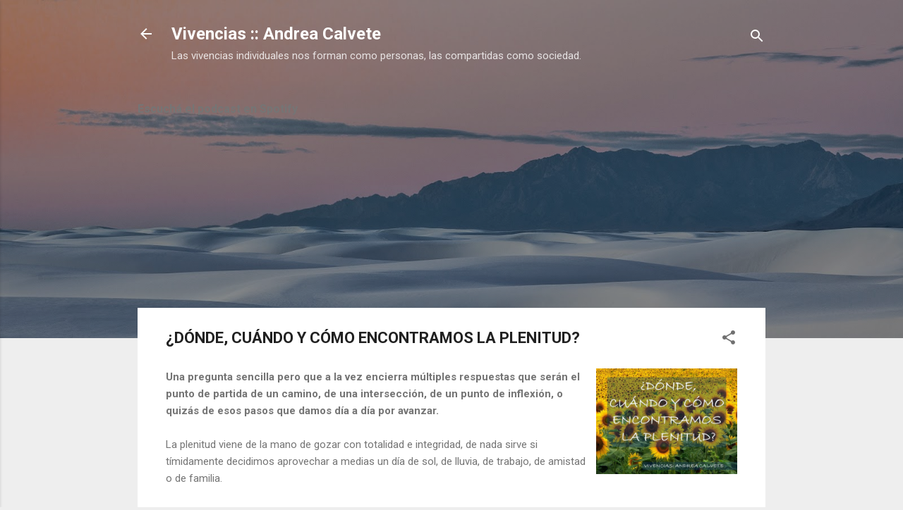

--- FILE ---
content_type: text/html; charset=UTF-8
request_url: https://www.vivencias.com.uy/2014/03/donde-cuando-y-como-encontramos-la.html
body_size: 75531
content:
<!DOCTYPE html>
<html dir='ltr' lang='es-419'>
<head>
<meta content='width=device-width, initial-scale=1' name='viewport'/>
<title> &#191;DÓNDE, CUÁNDO Y CÓMO ENCONTRAMOS LA PLENITUD?</title>
<meta content='text/html; charset=UTF-8' http-equiv='Content-Type'/>
<!-- Chrome, Firefox OS and Opera -->
<meta content='#eeeeee' name='theme-color'/>
<!-- Windows Phone -->
<meta content='#eeeeee' name='msapplication-navbutton-color'/>
<meta content='blogger' name='generator'/>
<link href='https://www.vivencias.com.uy/favicon.ico' rel='icon' type='image/x-icon'/>
<link href='https://www.vivencias.com.uy/2014/03/donde-cuando-y-como-encontramos-la.html' rel='canonical'/>
<link rel="alternate" type="application/atom+xml" title="Vivencias :: Andrea Calvete - Atom" href="https://www.vivencias.com.uy/feeds/posts/default" />
<link rel="alternate" type="application/rss+xml" title="Vivencias :: Andrea Calvete - RSS" href="https://www.vivencias.com.uy/feeds/posts/default?alt=rss" />
<link rel="service.post" type="application/atom+xml" title="Vivencias :: Andrea Calvete - Atom" href="https://www.blogger.com/feeds/8160376555171972095/posts/default" />

<link rel="alternate" type="application/atom+xml" title="Vivencias :: Andrea Calvete - Atom" href="https://www.vivencias.com.uy/feeds/9128155286248378592/comments/default" />
<!--Can't find substitution for tag [blog.ieCssRetrofitLinks]-->
<link href='https://blogger.googleusercontent.com/img/b/R29vZ2xl/AVvXsEgZWqBHEFKlCqGib1_4ViUnbL_9ENyffJLiqHGioEEvN52-7lLiBqBSWNMWqZ0wWIDbnGzYqAVI-994gEngp0N3O8d0iiayN3W86JNko3jmoMu3zkUSQr9kB8Q2S4pZErNgHcsE2ed7gtbp/s1600/vivencias-plenitud.jpg' rel='image_src'/>
<meta content='https://www.vivencias.com.uy/2014/03/donde-cuando-y-como-encontramos-la.html' property='og:url'/>
<meta content=' ¿DÓNDE, CUÁNDO Y CÓMO ENCONTRAMOS LA PLENITUD?' property='og:title'/>
<meta content='Vivencias de la periodista Andrea Calvete. Situaciones y entrevistas que ayudan a pensar y reflexionar.' property='og:description'/>
<meta content='https://blogger.googleusercontent.com/img/b/R29vZ2xl/AVvXsEgZWqBHEFKlCqGib1_4ViUnbL_9ENyffJLiqHGioEEvN52-7lLiBqBSWNMWqZ0wWIDbnGzYqAVI-994gEngp0N3O8d0iiayN3W86JNko3jmoMu3zkUSQr9kB8Q2S4pZErNgHcsE2ed7gtbp/w1200-h630-p-k-no-nu/vivencias-plenitud.jpg' property='og:image'/>
<style type='text/css'>@font-face{font-family:'Roboto';font-style:italic;font-weight:300;font-stretch:100%;font-display:swap;src:url(//fonts.gstatic.com/s/roboto/v50/KFOKCnqEu92Fr1Mu53ZEC9_Vu3r1gIhOszmOClHrs6ljXfMMLt_QuAX-k3Yi128m0kN2.woff2)format('woff2');unicode-range:U+0460-052F,U+1C80-1C8A,U+20B4,U+2DE0-2DFF,U+A640-A69F,U+FE2E-FE2F;}@font-face{font-family:'Roboto';font-style:italic;font-weight:300;font-stretch:100%;font-display:swap;src:url(//fonts.gstatic.com/s/roboto/v50/KFOKCnqEu92Fr1Mu53ZEC9_Vu3r1gIhOszmOClHrs6ljXfMMLt_QuAz-k3Yi128m0kN2.woff2)format('woff2');unicode-range:U+0301,U+0400-045F,U+0490-0491,U+04B0-04B1,U+2116;}@font-face{font-family:'Roboto';font-style:italic;font-weight:300;font-stretch:100%;font-display:swap;src:url(//fonts.gstatic.com/s/roboto/v50/KFOKCnqEu92Fr1Mu53ZEC9_Vu3r1gIhOszmOClHrs6ljXfMMLt_QuAT-k3Yi128m0kN2.woff2)format('woff2');unicode-range:U+1F00-1FFF;}@font-face{font-family:'Roboto';font-style:italic;font-weight:300;font-stretch:100%;font-display:swap;src:url(//fonts.gstatic.com/s/roboto/v50/KFOKCnqEu92Fr1Mu53ZEC9_Vu3r1gIhOszmOClHrs6ljXfMMLt_QuAv-k3Yi128m0kN2.woff2)format('woff2');unicode-range:U+0370-0377,U+037A-037F,U+0384-038A,U+038C,U+038E-03A1,U+03A3-03FF;}@font-face{font-family:'Roboto';font-style:italic;font-weight:300;font-stretch:100%;font-display:swap;src:url(//fonts.gstatic.com/s/roboto/v50/KFOKCnqEu92Fr1Mu53ZEC9_Vu3r1gIhOszmOClHrs6ljXfMMLt_QuHT-k3Yi128m0kN2.woff2)format('woff2');unicode-range:U+0302-0303,U+0305,U+0307-0308,U+0310,U+0312,U+0315,U+031A,U+0326-0327,U+032C,U+032F-0330,U+0332-0333,U+0338,U+033A,U+0346,U+034D,U+0391-03A1,U+03A3-03A9,U+03B1-03C9,U+03D1,U+03D5-03D6,U+03F0-03F1,U+03F4-03F5,U+2016-2017,U+2034-2038,U+203C,U+2040,U+2043,U+2047,U+2050,U+2057,U+205F,U+2070-2071,U+2074-208E,U+2090-209C,U+20D0-20DC,U+20E1,U+20E5-20EF,U+2100-2112,U+2114-2115,U+2117-2121,U+2123-214F,U+2190,U+2192,U+2194-21AE,U+21B0-21E5,U+21F1-21F2,U+21F4-2211,U+2213-2214,U+2216-22FF,U+2308-230B,U+2310,U+2319,U+231C-2321,U+2336-237A,U+237C,U+2395,U+239B-23B7,U+23D0,U+23DC-23E1,U+2474-2475,U+25AF,U+25B3,U+25B7,U+25BD,U+25C1,U+25CA,U+25CC,U+25FB,U+266D-266F,U+27C0-27FF,U+2900-2AFF,U+2B0E-2B11,U+2B30-2B4C,U+2BFE,U+3030,U+FF5B,U+FF5D,U+1D400-1D7FF,U+1EE00-1EEFF;}@font-face{font-family:'Roboto';font-style:italic;font-weight:300;font-stretch:100%;font-display:swap;src:url(//fonts.gstatic.com/s/roboto/v50/KFOKCnqEu92Fr1Mu53ZEC9_Vu3r1gIhOszmOClHrs6ljXfMMLt_QuGb-k3Yi128m0kN2.woff2)format('woff2');unicode-range:U+0001-000C,U+000E-001F,U+007F-009F,U+20DD-20E0,U+20E2-20E4,U+2150-218F,U+2190,U+2192,U+2194-2199,U+21AF,U+21E6-21F0,U+21F3,U+2218-2219,U+2299,U+22C4-22C6,U+2300-243F,U+2440-244A,U+2460-24FF,U+25A0-27BF,U+2800-28FF,U+2921-2922,U+2981,U+29BF,U+29EB,U+2B00-2BFF,U+4DC0-4DFF,U+FFF9-FFFB,U+10140-1018E,U+10190-1019C,U+101A0,U+101D0-101FD,U+102E0-102FB,U+10E60-10E7E,U+1D2C0-1D2D3,U+1D2E0-1D37F,U+1F000-1F0FF,U+1F100-1F1AD,U+1F1E6-1F1FF,U+1F30D-1F30F,U+1F315,U+1F31C,U+1F31E,U+1F320-1F32C,U+1F336,U+1F378,U+1F37D,U+1F382,U+1F393-1F39F,U+1F3A7-1F3A8,U+1F3AC-1F3AF,U+1F3C2,U+1F3C4-1F3C6,U+1F3CA-1F3CE,U+1F3D4-1F3E0,U+1F3ED,U+1F3F1-1F3F3,U+1F3F5-1F3F7,U+1F408,U+1F415,U+1F41F,U+1F426,U+1F43F,U+1F441-1F442,U+1F444,U+1F446-1F449,U+1F44C-1F44E,U+1F453,U+1F46A,U+1F47D,U+1F4A3,U+1F4B0,U+1F4B3,U+1F4B9,U+1F4BB,U+1F4BF,U+1F4C8-1F4CB,U+1F4D6,U+1F4DA,U+1F4DF,U+1F4E3-1F4E6,U+1F4EA-1F4ED,U+1F4F7,U+1F4F9-1F4FB,U+1F4FD-1F4FE,U+1F503,U+1F507-1F50B,U+1F50D,U+1F512-1F513,U+1F53E-1F54A,U+1F54F-1F5FA,U+1F610,U+1F650-1F67F,U+1F687,U+1F68D,U+1F691,U+1F694,U+1F698,U+1F6AD,U+1F6B2,U+1F6B9-1F6BA,U+1F6BC,U+1F6C6-1F6CF,U+1F6D3-1F6D7,U+1F6E0-1F6EA,U+1F6F0-1F6F3,U+1F6F7-1F6FC,U+1F700-1F7FF,U+1F800-1F80B,U+1F810-1F847,U+1F850-1F859,U+1F860-1F887,U+1F890-1F8AD,U+1F8B0-1F8BB,U+1F8C0-1F8C1,U+1F900-1F90B,U+1F93B,U+1F946,U+1F984,U+1F996,U+1F9E9,U+1FA00-1FA6F,U+1FA70-1FA7C,U+1FA80-1FA89,U+1FA8F-1FAC6,U+1FACE-1FADC,U+1FADF-1FAE9,U+1FAF0-1FAF8,U+1FB00-1FBFF;}@font-face{font-family:'Roboto';font-style:italic;font-weight:300;font-stretch:100%;font-display:swap;src:url(//fonts.gstatic.com/s/roboto/v50/KFOKCnqEu92Fr1Mu53ZEC9_Vu3r1gIhOszmOClHrs6ljXfMMLt_QuAf-k3Yi128m0kN2.woff2)format('woff2');unicode-range:U+0102-0103,U+0110-0111,U+0128-0129,U+0168-0169,U+01A0-01A1,U+01AF-01B0,U+0300-0301,U+0303-0304,U+0308-0309,U+0323,U+0329,U+1EA0-1EF9,U+20AB;}@font-face{font-family:'Roboto';font-style:italic;font-weight:300;font-stretch:100%;font-display:swap;src:url(//fonts.gstatic.com/s/roboto/v50/KFOKCnqEu92Fr1Mu53ZEC9_Vu3r1gIhOszmOClHrs6ljXfMMLt_QuAb-k3Yi128m0kN2.woff2)format('woff2');unicode-range:U+0100-02BA,U+02BD-02C5,U+02C7-02CC,U+02CE-02D7,U+02DD-02FF,U+0304,U+0308,U+0329,U+1D00-1DBF,U+1E00-1E9F,U+1EF2-1EFF,U+2020,U+20A0-20AB,U+20AD-20C0,U+2113,U+2C60-2C7F,U+A720-A7FF;}@font-face{font-family:'Roboto';font-style:italic;font-weight:300;font-stretch:100%;font-display:swap;src:url(//fonts.gstatic.com/s/roboto/v50/KFOKCnqEu92Fr1Mu53ZEC9_Vu3r1gIhOszmOClHrs6ljXfMMLt_QuAj-k3Yi128m0g.woff2)format('woff2');unicode-range:U+0000-00FF,U+0131,U+0152-0153,U+02BB-02BC,U+02C6,U+02DA,U+02DC,U+0304,U+0308,U+0329,U+2000-206F,U+20AC,U+2122,U+2191,U+2193,U+2212,U+2215,U+FEFF,U+FFFD;}@font-face{font-family:'Roboto';font-style:normal;font-weight:400;font-stretch:100%;font-display:swap;src:url(//fonts.gstatic.com/s/roboto/v50/KFO7CnqEu92Fr1ME7kSn66aGLdTylUAMa3GUBHMdazTgWw.woff2)format('woff2');unicode-range:U+0460-052F,U+1C80-1C8A,U+20B4,U+2DE0-2DFF,U+A640-A69F,U+FE2E-FE2F;}@font-face{font-family:'Roboto';font-style:normal;font-weight:400;font-stretch:100%;font-display:swap;src:url(//fonts.gstatic.com/s/roboto/v50/KFO7CnqEu92Fr1ME7kSn66aGLdTylUAMa3iUBHMdazTgWw.woff2)format('woff2');unicode-range:U+0301,U+0400-045F,U+0490-0491,U+04B0-04B1,U+2116;}@font-face{font-family:'Roboto';font-style:normal;font-weight:400;font-stretch:100%;font-display:swap;src:url(//fonts.gstatic.com/s/roboto/v50/KFO7CnqEu92Fr1ME7kSn66aGLdTylUAMa3CUBHMdazTgWw.woff2)format('woff2');unicode-range:U+1F00-1FFF;}@font-face{font-family:'Roboto';font-style:normal;font-weight:400;font-stretch:100%;font-display:swap;src:url(//fonts.gstatic.com/s/roboto/v50/KFO7CnqEu92Fr1ME7kSn66aGLdTylUAMa3-UBHMdazTgWw.woff2)format('woff2');unicode-range:U+0370-0377,U+037A-037F,U+0384-038A,U+038C,U+038E-03A1,U+03A3-03FF;}@font-face{font-family:'Roboto';font-style:normal;font-weight:400;font-stretch:100%;font-display:swap;src:url(//fonts.gstatic.com/s/roboto/v50/KFO7CnqEu92Fr1ME7kSn66aGLdTylUAMawCUBHMdazTgWw.woff2)format('woff2');unicode-range:U+0302-0303,U+0305,U+0307-0308,U+0310,U+0312,U+0315,U+031A,U+0326-0327,U+032C,U+032F-0330,U+0332-0333,U+0338,U+033A,U+0346,U+034D,U+0391-03A1,U+03A3-03A9,U+03B1-03C9,U+03D1,U+03D5-03D6,U+03F0-03F1,U+03F4-03F5,U+2016-2017,U+2034-2038,U+203C,U+2040,U+2043,U+2047,U+2050,U+2057,U+205F,U+2070-2071,U+2074-208E,U+2090-209C,U+20D0-20DC,U+20E1,U+20E5-20EF,U+2100-2112,U+2114-2115,U+2117-2121,U+2123-214F,U+2190,U+2192,U+2194-21AE,U+21B0-21E5,U+21F1-21F2,U+21F4-2211,U+2213-2214,U+2216-22FF,U+2308-230B,U+2310,U+2319,U+231C-2321,U+2336-237A,U+237C,U+2395,U+239B-23B7,U+23D0,U+23DC-23E1,U+2474-2475,U+25AF,U+25B3,U+25B7,U+25BD,U+25C1,U+25CA,U+25CC,U+25FB,U+266D-266F,U+27C0-27FF,U+2900-2AFF,U+2B0E-2B11,U+2B30-2B4C,U+2BFE,U+3030,U+FF5B,U+FF5D,U+1D400-1D7FF,U+1EE00-1EEFF;}@font-face{font-family:'Roboto';font-style:normal;font-weight:400;font-stretch:100%;font-display:swap;src:url(//fonts.gstatic.com/s/roboto/v50/KFO7CnqEu92Fr1ME7kSn66aGLdTylUAMaxKUBHMdazTgWw.woff2)format('woff2');unicode-range:U+0001-000C,U+000E-001F,U+007F-009F,U+20DD-20E0,U+20E2-20E4,U+2150-218F,U+2190,U+2192,U+2194-2199,U+21AF,U+21E6-21F0,U+21F3,U+2218-2219,U+2299,U+22C4-22C6,U+2300-243F,U+2440-244A,U+2460-24FF,U+25A0-27BF,U+2800-28FF,U+2921-2922,U+2981,U+29BF,U+29EB,U+2B00-2BFF,U+4DC0-4DFF,U+FFF9-FFFB,U+10140-1018E,U+10190-1019C,U+101A0,U+101D0-101FD,U+102E0-102FB,U+10E60-10E7E,U+1D2C0-1D2D3,U+1D2E0-1D37F,U+1F000-1F0FF,U+1F100-1F1AD,U+1F1E6-1F1FF,U+1F30D-1F30F,U+1F315,U+1F31C,U+1F31E,U+1F320-1F32C,U+1F336,U+1F378,U+1F37D,U+1F382,U+1F393-1F39F,U+1F3A7-1F3A8,U+1F3AC-1F3AF,U+1F3C2,U+1F3C4-1F3C6,U+1F3CA-1F3CE,U+1F3D4-1F3E0,U+1F3ED,U+1F3F1-1F3F3,U+1F3F5-1F3F7,U+1F408,U+1F415,U+1F41F,U+1F426,U+1F43F,U+1F441-1F442,U+1F444,U+1F446-1F449,U+1F44C-1F44E,U+1F453,U+1F46A,U+1F47D,U+1F4A3,U+1F4B0,U+1F4B3,U+1F4B9,U+1F4BB,U+1F4BF,U+1F4C8-1F4CB,U+1F4D6,U+1F4DA,U+1F4DF,U+1F4E3-1F4E6,U+1F4EA-1F4ED,U+1F4F7,U+1F4F9-1F4FB,U+1F4FD-1F4FE,U+1F503,U+1F507-1F50B,U+1F50D,U+1F512-1F513,U+1F53E-1F54A,U+1F54F-1F5FA,U+1F610,U+1F650-1F67F,U+1F687,U+1F68D,U+1F691,U+1F694,U+1F698,U+1F6AD,U+1F6B2,U+1F6B9-1F6BA,U+1F6BC,U+1F6C6-1F6CF,U+1F6D3-1F6D7,U+1F6E0-1F6EA,U+1F6F0-1F6F3,U+1F6F7-1F6FC,U+1F700-1F7FF,U+1F800-1F80B,U+1F810-1F847,U+1F850-1F859,U+1F860-1F887,U+1F890-1F8AD,U+1F8B0-1F8BB,U+1F8C0-1F8C1,U+1F900-1F90B,U+1F93B,U+1F946,U+1F984,U+1F996,U+1F9E9,U+1FA00-1FA6F,U+1FA70-1FA7C,U+1FA80-1FA89,U+1FA8F-1FAC6,U+1FACE-1FADC,U+1FADF-1FAE9,U+1FAF0-1FAF8,U+1FB00-1FBFF;}@font-face{font-family:'Roboto';font-style:normal;font-weight:400;font-stretch:100%;font-display:swap;src:url(//fonts.gstatic.com/s/roboto/v50/KFO7CnqEu92Fr1ME7kSn66aGLdTylUAMa3OUBHMdazTgWw.woff2)format('woff2');unicode-range:U+0102-0103,U+0110-0111,U+0128-0129,U+0168-0169,U+01A0-01A1,U+01AF-01B0,U+0300-0301,U+0303-0304,U+0308-0309,U+0323,U+0329,U+1EA0-1EF9,U+20AB;}@font-face{font-family:'Roboto';font-style:normal;font-weight:400;font-stretch:100%;font-display:swap;src:url(//fonts.gstatic.com/s/roboto/v50/KFO7CnqEu92Fr1ME7kSn66aGLdTylUAMa3KUBHMdazTgWw.woff2)format('woff2');unicode-range:U+0100-02BA,U+02BD-02C5,U+02C7-02CC,U+02CE-02D7,U+02DD-02FF,U+0304,U+0308,U+0329,U+1D00-1DBF,U+1E00-1E9F,U+1EF2-1EFF,U+2020,U+20A0-20AB,U+20AD-20C0,U+2113,U+2C60-2C7F,U+A720-A7FF;}@font-face{font-family:'Roboto';font-style:normal;font-weight:400;font-stretch:100%;font-display:swap;src:url(//fonts.gstatic.com/s/roboto/v50/KFO7CnqEu92Fr1ME7kSn66aGLdTylUAMa3yUBHMdazQ.woff2)format('woff2');unicode-range:U+0000-00FF,U+0131,U+0152-0153,U+02BB-02BC,U+02C6,U+02DA,U+02DC,U+0304,U+0308,U+0329,U+2000-206F,U+20AC,U+2122,U+2191,U+2193,U+2212,U+2215,U+FEFF,U+FFFD;}@font-face{font-family:'Roboto';font-style:normal;font-weight:700;font-stretch:100%;font-display:swap;src:url(//fonts.gstatic.com/s/roboto/v50/KFO7CnqEu92Fr1ME7kSn66aGLdTylUAMa3GUBHMdazTgWw.woff2)format('woff2');unicode-range:U+0460-052F,U+1C80-1C8A,U+20B4,U+2DE0-2DFF,U+A640-A69F,U+FE2E-FE2F;}@font-face{font-family:'Roboto';font-style:normal;font-weight:700;font-stretch:100%;font-display:swap;src:url(//fonts.gstatic.com/s/roboto/v50/KFO7CnqEu92Fr1ME7kSn66aGLdTylUAMa3iUBHMdazTgWw.woff2)format('woff2');unicode-range:U+0301,U+0400-045F,U+0490-0491,U+04B0-04B1,U+2116;}@font-face{font-family:'Roboto';font-style:normal;font-weight:700;font-stretch:100%;font-display:swap;src:url(//fonts.gstatic.com/s/roboto/v50/KFO7CnqEu92Fr1ME7kSn66aGLdTylUAMa3CUBHMdazTgWw.woff2)format('woff2');unicode-range:U+1F00-1FFF;}@font-face{font-family:'Roboto';font-style:normal;font-weight:700;font-stretch:100%;font-display:swap;src:url(//fonts.gstatic.com/s/roboto/v50/KFO7CnqEu92Fr1ME7kSn66aGLdTylUAMa3-UBHMdazTgWw.woff2)format('woff2');unicode-range:U+0370-0377,U+037A-037F,U+0384-038A,U+038C,U+038E-03A1,U+03A3-03FF;}@font-face{font-family:'Roboto';font-style:normal;font-weight:700;font-stretch:100%;font-display:swap;src:url(//fonts.gstatic.com/s/roboto/v50/KFO7CnqEu92Fr1ME7kSn66aGLdTylUAMawCUBHMdazTgWw.woff2)format('woff2');unicode-range:U+0302-0303,U+0305,U+0307-0308,U+0310,U+0312,U+0315,U+031A,U+0326-0327,U+032C,U+032F-0330,U+0332-0333,U+0338,U+033A,U+0346,U+034D,U+0391-03A1,U+03A3-03A9,U+03B1-03C9,U+03D1,U+03D5-03D6,U+03F0-03F1,U+03F4-03F5,U+2016-2017,U+2034-2038,U+203C,U+2040,U+2043,U+2047,U+2050,U+2057,U+205F,U+2070-2071,U+2074-208E,U+2090-209C,U+20D0-20DC,U+20E1,U+20E5-20EF,U+2100-2112,U+2114-2115,U+2117-2121,U+2123-214F,U+2190,U+2192,U+2194-21AE,U+21B0-21E5,U+21F1-21F2,U+21F4-2211,U+2213-2214,U+2216-22FF,U+2308-230B,U+2310,U+2319,U+231C-2321,U+2336-237A,U+237C,U+2395,U+239B-23B7,U+23D0,U+23DC-23E1,U+2474-2475,U+25AF,U+25B3,U+25B7,U+25BD,U+25C1,U+25CA,U+25CC,U+25FB,U+266D-266F,U+27C0-27FF,U+2900-2AFF,U+2B0E-2B11,U+2B30-2B4C,U+2BFE,U+3030,U+FF5B,U+FF5D,U+1D400-1D7FF,U+1EE00-1EEFF;}@font-face{font-family:'Roboto';font-style:normal;font-weight:700;font-stretch:100%;font-display:swap;src:url(//fonts.gstatic.com/s/roboto/v50/KFO7CnqEu92Fr1ME7kSn66aGLdTylUAMaxKUBHMdazTgWw.woff2)format('woff2');unicode-range:U+0001-000C,U+000E-001F,U+007F-009F,U+20DD-20E0,U+20E2-20E4,U+2150-218F,U+2190,U+2192,U+2194-2199,U+21AF,U+21E6-21F0,U+21F3,U+2218-2219,U+2299,U+22C4-22C6,U+2300-243F,U+2440-244A,U+2460-24FF,U+25A0-27BF,U+2800-28FF,U+2921-2922,U+2981,U+29BF,U+29EB,U+2B00-2BFF,U+4DC0-4DFF,U+FFF9-FFFB,U+10140-1018E,U+10190-1019C,U+101A0,U+101D0-101FD,U+102E0-102FB,U+10E60-10E7E,U+1D2C0-1D2D3,U+1D2E0-1D37F,U+1F000-1F0FF,U+1F100-1F1AD,U+1F1E6-1F1FF,U+1F30D-1F30F,U+1F315,U+1F31C,U+1F31E,U+1F320-1F32C,U+1F336,U+1F378,U+1F37D,U+1F382,U+1F393-1F39F,U+1F3A7-1F3A8,U+1F3AC-1F3AF,U+1F3C2,U+1F3C4-1F3C6,U+1F3CA-1F3CE,U+1F3D4-1F3E0,U+1F3ED,U+1F3F1-1F3F3,U+1F3F5-1F3F7,U+1F408,U+1F415,U+1F41F,U+1F426,U+1F43F,U+1F441-1F442,U+1F444,U+1F446-1F449,U+1F44C-1F44E,U+1F453,U+1F46A,U+1F47D,U+1F4A3,U+1F4B0,U+1F4B3,U+1F4B9,U+1F4BB,U+1F4BF,U+1F4C8-1F4CB,U+1F4D6,U+1F4DA,U+1F4DF,U+1F4E3-1F4E6,U+1F4EA-1F4ED,U+1F4F7,U+1F4F9-1F4FB,U+1F4FD-1F4FE,U+1F503,U+1F507-1F50B,U+1F50D,U+1F512-1F513,U+1F53E-1F54A,U+1F54F-1F5FA,U+1F610,U+1F650-1F67F,U+1F687,U+1F68D,U+1F691,U+1F694,U+1F698,U+1F6AD,U+1F6B2,U+1F6B9-1F6BA,U+1F6BC,U+1F6C6-1F6CF,U+1F6D3-1F6D7,U+1F6E0-1F6EA,U+1F6F0-1F6F3,U+1F6F7-1F6FC,U+1F700-1F7FF,U+1F800-1F80B,U+1F810-1F847,U+1F850-1F859,U+1F860-1F887,U+1F890-1F8AD,U+1F8B0-1F8BB,U+1F8C0-1F8C1,U+1F900-1F90B,U+1F93B,U+1F946,U+1F984,U+1F996,U+1F9E9,U+1FA00-1FA6F,U+1FA70-1FA7C,U+1FA80-1FA89,U+1FA8F-1FAC6,U+1FACE-1FADC,U+1FADF-1FAE9,U+1FAF0-1FAF8,U+1FB00-1FBFF;}@font-face{font-family:'Roboto';font-style:normal;font-weight:700;font-stretch:100%;font-display:swap;src:url(//fonts.gstatic.com/s/roboto/v50/KFO7CnqEu92Fr1ME7kSn66aGLdTylUAMa3OUBHMdazTgWw.woff2)format('woff2');unicode-range:U+0102-0103,U+0110-0111,U+0128-0129,U+0168-0169,U+01A0-01A1,U+01AF-01B0,U+0300-0301,U+0303-0304,U+0308-0309,U+0323,U+0329,U+1EA0-1EF9,U+20AB;}@font-face{font-family:'Roboto';font-style:normal;font-weight:700;font-stretch:100%;font-display:swap;src:url(//fonts.gstatic.com/s/roboto/v50/KFO7CnqEu92Fr1ME7kSn66aGLdTylUAMa3KUBHMdazTgWw.woff2)format('woff2');unicode-range:U+0100-02BA,U+02BD-02C5,U+02C7-02CC,U+02CE-02D7,U+02DD-02FF,U+0304,U+0308,U+0329,U+1D00-1DBF,U+1E00-1E9F,U+1EF2-1EFF,U+2020,U+20A0-20AB,U+20AD-20C0,U+2113,U+2C60-2C7F,U+A720-A7FF;}@font-face{font-family:'Roboto';font-style:normal;font-weight:700;font-stretch:100%;font-display:swap;src:url(//fonts.gstatic.com/s/roboto/v50/KFO7CnqEu92Fr1ME7kSn66aGLdTylUAMa3yUBHMdazQ.woff2)format('woff2');unicode-range:U+0000-00FF,U+0131,U+0152-0153,U+02BB-02BC,U+02C6,U+02DA,U+02DC,U+0304,U+0308,U+0329,U+2000-206F,U+20AC,U+2122,U+2191,U+2193,U+2212,U+2215,U+FEFF,U+FFFD;}</style>
<style id='page-skin-1' type='text/css'><!--
/*! normalize.css v3.0.1 | MIT License | git.io/normalize */html{font-family:sans-serif;-ms-text-size-adjust:100%;-webkit-text-size-adjust:100%}body{margin:0}article,aside,details,figcaption,figure,footer,header,hgroup,main,nav,section,summary{display:block}audio,canvas,progress,video{display:inline-block;vertical-align:baseline}audio:not([controls]){display:none;height:0}[hidden],template{display:none}a{background:transparent}a:active,a:hover{outline:0}abbr[title]{border-bottom:1px dotted}b,strong{font-weight:bold}dfn{font-style:italic}h1{font-size:2em;margin:.67em 0}mark{background:#ff0;color:#000}small{font-size:80%}sub,sup{font-size:75%;line-height:0;position:relative;vertical-align:baseline}sup{top:-0.5em}sub{bottom:-0.25em}img{border:0}svg:not(:root){overflow:hidden}figure{margin:1em 40px}hr{-moz-box-sizing:content-box;box-sizing:content-box;height:0}pre{overflow:auto}code,kbd,pre,samp{font-family:monospace,monospace;font-size:1em}button,input,optgroup,select,textarea{color:inherit;font:inherit;margin:0}button{overflow:visible}button,select{text-transform:none}button,html input[type="button"],input[type="reset"],input[type="submit"]{-webkit-appearance:button;cursor:pointer}button[disabled],html input[disabled]{cursor:default}button::-moz-focus-inner,input::-moz-focus-inner{border:0;padding:0}input{line-height:normal}input[type="checkbox"],input[type="radio"]{box-sizing:border-box;padding:0}input[type="number"]::-webkit-inner-spin-button,input[type="number"]::-webkit-outer-spin-button{height:auto}input[type="search"]{-webkit-appearance:textfield;-moz-box-sizing:content-box;-webkit-box-sizing:content-box;box-sizing:content-box}input[type="search"]::-webkit-search-cancel-button,input[type="search"]::-webkit-search-decoration{-webkit-appearance:none}fieldset{border:1px solid #c0c0c0;margin:0 2px;padding:.35em .625em .75em}legend{border:0;padding:0}textarea{overflow:auto}optgroup{font-weight:bold}table{border-collapse:collapse;border-spacing:0}td,th{padding:0}
/*!************************************************
* Blogger Template Style
* Name: Contempo
**************************************************/
body{
overflow-wrap:break-word;
word-break:break-word;
word-wrap:break-word
}
.hidden{
display:none
}
.invisible{
visibility:hidden
}
.container::after,.float-container::after{
clear:both;
content:"";
display:table
}
.clearboth{
clear:both
}
#comments .comment .comment-actions,.subscribe-popup .FollowByEmail .follow-by-email-submit,.widget.Profile .profile-link,.widget.Profile .profile-link.visit-profile{
background:0 0;
border:0;
box-shadow:none;
color:#2196f3;
cursor:pointer;
font-size:14px;
font-weight:700;
outline:0;
text-decoration:none;
text-transform:uppercase;
width:auto
}
.dim-overlay{
background-color:rgba(0,0,0,.54);
height:100vh;
left:0;
position:fixed;
top:0;
width:100%
}
#sharing-dim-overlay{
background-color:transparent
}
input::-ms-clear{
display:none
}
.blogger-logo,.svg-icon-24.blogger-logo{
fill:#ff9800;
opacity:1
}
.loading-spinner-large{
-webkit-animation:mspin-rotate 1.568s infinite linear;
animation:mspin-rotate 1.568s infinite linear;
height:48px;
overflow:hidden;
position:absolute;
width:48px;
z-index:200
}
.loading-spinner-large>div{
-webkit-animation:mspin-revrot 5332ms infinite steps(4);
animation:mspin-revrot 5332ms infinite steps(4)
}
.loading-spinner-large>div>div{
-webkit-animation:mspin-singlecolor-large-film 1333ms infinite steps(81);
animation:mspin-singlecolor-large-film 1333ms infinite steps(81);
background-size:100%;
height:48px;
width:3888px
}
.mspin-black-large>div>div,.mspin-grey_54-large>div>div{
background-image:url(https://www.blogblog.com/indie/mspin_black_large.svg)
}
.mspin-white-large>div>div{
background-image:url(https://www.blogblog.com/indie/mspin_white_large.svg)
}
.mspin-grey_54-large{
opacity:.54
}
@-webkit-keyframes mspin-singlecolor-large-film{
from{
-webkit-transform:translateX(0);
transform:translateX(0)
}
to{
-webkit-transform:translateX(-3888px);
transform:translateX(-3888px)
}
}
@keyframes mspin-singlecolor-large-film{
from{
-webkit-transform:translateX(0);
transform:translateX(0)
}
to{
-webkit-transform:translateX(-3888px);
transform:translateX(-3888px)
}
}
@-webkit-keyframes mspin-rotate{
from{
-webkit-transform:rotate(0);
transform:rotate(0)
}
to{
-webkit-transform:rotate(360deg);
transform:rotate(360deg)
}
}
@keyframes mspin-rotate{
from{
-webkit-transform:rotate(0);
transform:rotate(0)
}
to{
-webkit-transform:rotate(360deg);
transform:rotate(360deg)
}
}
@-webkit-keyframes mspin-revrot{
from{
-webkit-transform:rotate(0);
transform:rotate(0)
}
to{
-webkit-transform:rotate(-360deg);
transform:rotate(-360deg)
}
}
@keyframes mspin-revrot{
from{
-webkit-transform:rotate(0);
transform:rotate(0)
}
to{
-webkit-transform:rotate(-360deg);
transform:rotate(-360deg)
}
}
.skip-navigation{
background-color:#fff;
box-sizing:border-box;
color:#000;
display:block;
height:0;
left:0;
line-height:50px;
overflow:hidden;
padding-top:0;
position:fixed;
text-align:center;
top:0;
-webkit-transition:box-shadow .3s,height .3s,padding-top .3s;
transition:box-shadow .3s,height .3s,padding-top .3s;
width:100%;
z-index:900
}
.skip-navigation:focus{
box-shadow:0 4px 5px 0 rgba(0,0,0,.14),0 1px 10px 0 rgba(0,0,0,.12),0 2px 4px -1px rgba(0,0,0,.2);
height:50px
}
#main{
outline:0
}
.main-heading{
position:absolute;
clip:rect(1px,1px,1px,1px);
padding:0;
border:0;
height:1px;
width:1px;
overflow:hidden
}
.Attribution{
margin-top:1em;
text-align:center
}
.Attribution .blogger img,.Attribution .blogger svg{
vertical-align:bottom
}
.Attribution .blogger img{
margin-right:.5em
}
.Attribution div{
line-height:24px;
margin-top:.5em
}
.Attribution .copyright,.Attribution .image-attribution{
font-size:.7em;
margin-top:1.5em
}
.BLOG_mobile_video_class{
display:none
}
.bg-photo{
background-attachment:scroll!important
}
body .CSS_LIGHTBOX{
z-index:900
}
.extendable .show-less,.extendable .show-more{
border-color:#2196f3;
color:#2196f3;
margin-top:8px
}
.extendable .show-less.hidden,.extendable .show-more.hidden{
display:none
}
.inline-ad{
display:none;
max-width:100%;
overflow:hidden
}
.adsbygoogle{
display:block
}
#cookieChoiceInfo{
bottom:0;
top:auto
}
iframe.b-hbp-video{
border:0
}
.post-body img{
max-width:100%
}
.post-body iframe{
max-width:100%
}
.post-body a[imageanchor="1"]{
display:inline-block
}
.byline{
margin-right:1em
}
.byline:last-child{
margin-right:0
}
.link-copied-dialog{
max-width:520px;
outline:0
}
.link-copied-dialog .modal-dialog-buttons{
margin-top:8px
}
.link-copied-dialog .goog-buttonset-default{
background:0 0;
border:0
}
.link-copied-dialog .goog-buttonset-default:focus{
outline:0
}
.paging-control-container{
margin-bottom:16px
}
.paging-control-container .paging-control{
display:inline-block
}
.paging-control-container .comment-range-text::after,.paging-control-container .paging-control{
color:#2196f3
}
.paging-control-container .comment-range-text,.paging-control-container .paging-control{
margin-right:8px
}
.paging-control-container .comment-range-text::after,.paging-control-container .paging-control::after{
content:"\b7";
cursor:default;
padding-left:8px;
pointer-events:none
}
.paging-control-container .comment-range-text:last-child::after,.paging-control-container .paging-control:last-child::after{
content:none
}
.byline.reactions iframe{
height:20px
}
.b-notification{
color:#000;
background-color:#fff;
border-bottom:solid 1px #000;
box-sizing:border-box;
padding:16px 32px;
text-align:center
}
.b-notification.visible{
-webkit-transition:margin-top .3s cubic-bezier(.4,0,.2,1);
transition:margin-top .3s cubic-bezier(.4,0,.2,1)
}
.b-notification.invisible{
position:absolute
}
.b-notification-close{
position:absolute;
right:8px;
top:8px
}
.no-posts-message{
line-height:40px;
text-align:center
}
@media screen and (max-width:800px){
body.item-view .post-body a[imageanchor="1"][style*="float: left;"],body.item-view .post-body a[imageanchor="1"][style*="float: right;"]{
float:none!important;
clear:none!important
}
body.item-view .post-body a[imageanchor="1"] img{
display:block;
height:auto;
margin:0 auto
}
body.item-view .post-body>.separator:first-child>a[imageanchor="1"]:first-child{
margin-top:20px
}
.post-body a[imageanchor]{
display:block
}
body.item-view .post-body a[imageanchor="1"]{
margin-left:0!important;
margin-right:0!important
}
body.item-view .post-body a[imageanchor="1"]+a[imageanchor="1"]{
margin-top:16px
}
}
.item-control{
display:none
}
#comments{
border-top:1px dashed rgba(0,0,0,.54);
margin-top:20px;
padding:20px
}
#comments .comment-thread ol{
margin:0;
padding-left:0;
padding-left:0
}
#comments .comment .comment-replybox-single,#comments .comment-thread .comment-replies{
margin-left:60px
}
#comments .comment-thread .thread-count{
display:none
}
#comments .comment{
list-style-type:none;
padding:0 0 30px;
position:relative
}
#comments .comment .comment{
padding-bottom:8px
}
.comment .avatar-image-container{
position:absolute
}
.comment .avatar-image-container img{
border-radius:50%
}
.avatar-image-container svg,.comment .avatar-image-container .avatar-icon{
border-radius:50%;
border:solid 1px #707070;
box-sizing:border-box;
fill:#707070;
height:35px;
margin:0;
padding:7px;
width:35px
}
.comment .comment-block{
margin-top:10px;
margin-left:60px;
padding-bottom:0
}
#comments .comment-author-header-wrapper{
margin-left:40px
}
#comments .comment .thread-expanded .comment-block{
padding-bottom:20px
}
#comments .comment .comment-header .user,#comments .comment .comment-header .user a{
color:#212121;
font-style:normal;
font-weight:700
}
#comments .comment .comment-actions{
bottom:0;
margin-bottom:15px;
position:absolute
}
#comments .comment .comment-actions>*{
margin-right:8px
}
#comments .comment .comment-header .datetime{
bottom:0;
color:rgba(33,33,33,.54);
display:inline-block;
font-size:13px;
font-style:italic;
margin-left:8px
}
#comments .comment .comment-footer .comment-timestamp a,#comments .comment .comment-header .datetime a{
color:rgba(33,33,33,.54)
}
#comments .comment .comment-content,.comment .comment-body{
margin-top:12px;
word-break:break-word
}
.comment-body{
margin-bottom:12px
}
#comments.embed[data-num-comments="0"]{
border:0;
margin-top:0;
padding-top:0
}
#comments.embed[data-num-comments="0"] #comment-post-message,#comments.embed[data-num-comments="0"] div.comment-form>p,#comments.embed[data-num-comments="0"] p.comment-footer{
display:none
}
#comment-editor-src{
display:none
}
.comments .comments-content .loadmore.loaded{
max-height:0;
opacity:0;
overflow:hidden
}
.extendable .remaining-items{
height:0;
overflow:hidden;
-webkit-transition:height .3s cubic-bezier(.4,0,.2,1);
transition:height .3s cubic-bezier(.4,0,.2,1)
}
.extendable .remaining-items.expanded{
height:auto
}
.svg-icon-24,.svg-icon-24-button{
cursor:pointer;
height:24px;
width:24px;
min-width:24px
}
.touch-icon{
margin:-12px;
padding:12px
}
.touch-icon:active,.touch-icon:focus{
background-color:rgba(153,153,153,.4);
border-radius:50%
}
svg:not(:root).touch-icon{
overflow:visible
}
html[dir=rtl] .rtl-reversible-icon{
-webkit-transform:scaleX(-1);
-ms-transform:scaleX(-1);
transform:scaleX(-1)
}
.svg-icon-24-button,.touch-icon-button{
background:0 0;
border:0;
margin:0;
outline:0;
padding:0
}
.touch-icon-button .touch-icon:active,.touch-icon-button .touch-icon:focus{
background-color:transparent
}
.touch-icon-button:active .touch-icon,.touch-icon-button:focus .touch-icon{
background-color:rgba(153,153,153,.4);
border-radius:50%
}
.Profile .default-avatar-wrapper .avatar-icon{
border-radius:50%;
border:solid 1px #707070;
box-sizing:border-box;
fill:#707070;
margin:0
}
.Profile .individual .default-avatar-wrapper .avatar-icon{
padding:25px
}
.Profile .individual .avatar-icon,.Profile .individual .profile-img{
height:120px;
width:120px
}
.Profile .team .default-avatar-wrapper .avatar-icon{
padding:8px
}
.Profile .team .avatar-icon,.Profile .team .default-avatar-wrapper,.Profile .team .profile-img{
height:40px;
width:40px
}
.snippet-container{
margin:0;
position:relative;
overflow:hidden
}
.snippet-fade{
bottom:0;
box-sizing:border-box;
position:absolute;
width:96px
}
.snippet-fade{
right:0
}
.snippet-fade:after{
content:"\2026"
}
.snippet-fade:after{
float:right
}
.post-bottom{
-webkit-box-align:center;
-webkit-align-items:center;
-ms-flex-align:center;
align-items:center;
display:-webkit-box;
display:-webkit-flex;
display:-ms-flexbox;
display:flex;
-webkit-flex-wrap:wrap;
-ms-flex-wrap:wrap;
flex-wrap:wrap
}
.post-footer{
-webkit-box-flex:1;
-webkit-flex:1 1 auto;
-ms-flex:1 1 auto;
flex:1 1 auto;
-webkit-flex-wrap:wrap;
-ms-flex-wrap:wrap;
flex-wrap:wrap;
-webkit-box-ordinal-group:2;
-webkit-order:1;
-ms-flex-order:1;
order:1
}
.post-footer>*{
-webkit-box-flex:0;
-webkit-flex:0 1 auto;
-ms-flex:0 1 auto;
flex:0 1 auto
}
.post-footer .byline:last-child{
margin-right:1em
}
.jump-link{
-webkit-box-flex:0;
-webkit-flex:0 0 auto;
-ms-flex:0 0 auto;
flex:0 0 auto;
-webkit-box-ordinal-group:3;
-webkit-order:2;
-ms-flex-order:2;
order:2
}
.centered-top-container.sticky{
left:0;
position:fixed;
right:0;
top:0;
width:auto;
z-index:50;
-webkit-transition-property:opacity,-webkit-transform;
transition-property:opacity,-webkit-transform;
transition-property:transform,opacity;
transition-property:transform,opacity,-webkit-transform;
-webkit-transition-duration:.2s;
transition-duration:.2s;
-webkit-transition-timing-function:cubic-bezier(.4,0,.2,1);
transition-timing-function:cubic-bezier(.4,0,.2,1)
}
.centered-top-placeholder{
display:none
}
.collapsed-header .centered-top-placeholder{
display:block
}
.centered-top-container .Header .replaced h1,.centered-top-placeholder .Header .replaced h1{
display:none
}
.centered-top-container.sticky .Header .replaced h1{
display:block
}
.centered-top-container.sticky .Header .header-widget{
background:0 0
}
.centered-top-container.sticky .Header .header-image-wrapper{
display:none
}
.centered-top-container img,.centered-top-placeholder img{
max-width:100%
}
.collapsible{
-webkit-transition:height .3s cubic-bezier(.4,0,.2,1);
transition:height .3s cubic-bezier(.4,0,.2,1)
}
.collapsible,.collapsible>summary{
display:block;
overflow:hidden
}
.collapsible>:not(summary){
display:none
}
.collapsible[open]>:not(summary){
display:block
}
.collapsible:focus,.collapsible>summary:focus{
outline:0
}
.collapsible>summary{
cursor:pointer;
display:block;
padding:0
}
.collapsible:focus>summary,.collapsible>summary:focus{
background-color:transparent
}
.collapsible>summary::-webkit-details-marker{
display:none
}
.collapsible-title{
-webkit-box-align:center;
-webkit-align-items:center;
-ms-flex-align:center;
align-items:center;
display:-webkit-box;
display:-webkit-flex;
display:-ms-flexbox;
display:flex
}
.collapsible-title .title{
-webkit-box-flex:1;
-webkit-flex:1 1 auto;
-ms-flex:1 1 auto;
flex:1 1 auto;
-webkit-box-ordinal-group:1;
-webkit-order:0;
-ms-flex-order:0;
order:0;
overflow:hidden;
text-overflow:ellipsis;
white-space:nowrap
}
.collapsible-title .chevron-down,.collapsible[open] .collapsible-title .chevron-up{
display:block
}
.collapsible-title .chevron-up,.collapsible[open] .collapsible-title .chevron-down{
display:none
}
.flat-button{
cursor:pointer;
display:inline-block;
font-weight:700;
text-transform:uppercase;
border-radius:2px;
padding:8px;
margin:-8px
}
.flat-icon-button{
background:0 0;
border:0;
margin:0;
outline:0;
padding:0;
margin:-12px;
padding:12px;
cursor:pointer;
box-sizing:content-box;
display:inline-block;
line-height:0
}
.flat-icon-button,.flat-icon-button .splash-wrapper{
border-radius:50%
}
.flat-icon-button .splash.animate{
-webkit-animation-duration:.3s;
animation-duration:.3s
}
.overflowable-container{
max-height:46px;
overflow:hidden;
position:relative
}
.overflow-button{
cursor:pointer
}
#overflowable-dim-overlay{
background:0 0
}
.overflow-popup{
box-shadow:0 2px 2px 0 rgba(0,0,0,.14),0 3px 1px -2px rgba(0,0,0,.2),0 1px 5px 0 rgba(0,0,0,.12);
background-color:#ffffff;
left:0;
max-width:calc(100% - 32px);
position:absolute;
top:0;
visibility:hidden;
z-index:101
}
.overflow-popup ul{
list-style:none
}
.overflow-popup .tabs li,.overflow-popup li{
display:block;
height:auto
}
.overflow-popup .tabs li{
padding-left:0;
padding-right:0
}
.overflow-button.hidden,.overflow-popup .tabs li.hidden,.overflow-popup li.hidden{
display:none
}
.pill-button{
background:0 0;
border:1px solid;
border-radius:12px;
cursor:pointer;
display:inline-block;
padding:4px 16px;
text-transform:uppercase
}
.ripple{
position:relative
}
.ripple>*{
z-index:1
}
.splash-wrapper{
bottom:0;
left:0;
overflow:hidden;
pointer-events:none;
position:absolute;
right:0;
top:0;
z-index:0
}
.splash{
background:#ccc;
border-radius:100%;
display:block;
opacity:.6;
position:absolute;
-webkit-transform:scale(0);
-ms-transform:scale(0);
transform:scale(0)
}
.splash.animate{
-webkit-animation:ripple-effect .4s linear;
animation:ripple-effect .4s linear
}
@-webkit-keyframes ripple-effect{
100%{
opacity:0;
-webkit-transform:scale(2.5);
transform:scale(2.5)
}
}
@keyframes ripple-effect{
100%{
opacity:0;
-webkit-transform:scale(2.5);
transform:scale(2.5)
}
}
.search{
display:-webkit-box;
display:-webkit-flex;
display:-ms-flexbox;
display:flex;
line-height:24px;
width:24px
}
.search.focused{
width:100%
}
.search.focused .section{
width:100%
}
.search form{
z-index:101
}
.search h3{
display:none
}
.search form{
display:-webkit-box;
display:-webkit-flex;
display:-ms-flexbox;
display:flex;
-webkit-box-flex:1;
-webkit-flex:1 0 0;
-ms-flex:1 0 0px;
flex:1 0 0;
border-bottom:solid 1px transparent;
padding-bottom:8px
}
.search form>*{
display:none
}
.search.focused form>*{
display:block
}
.search .search-input label{
display:none
}
.centered-top-placeholder.cloned .search form{
z-index:30
}
.search.focused form{
border-color:#ffffff;
position:relative;
width:auto
}
.collapsed-header .centered-top-container .search.focused form{
border-bottom-color:transparent
}
.search-expand{
-webkit-box-flex:0;
-webkit-flex:0 0 auto;
-ms-flex:0 0 auto;
flex:0 0 auto
}
.search-expand-text{
display:none
}
.search-close{
display:inline;
vertical-align:middle
}
.search-input{
-webkit-box-flex:1;
-webkit-flex:1 0 1px;
-ms-flex:1 0 1px;
flex:1 0 1px
}
.search-input input{
background:0 0;
border:0;
box-sizing:border-box;
color:#ffffff;
display:inline-block;
outline:0;
width:calc(100% - 48px)
}
.search-input input.no-cursor{
color:transparent;
text-shadow:0 0 0 #ffffff
}
.collapsed-header .centered-top-container .search-action,.collapsed-header .centered-top-container .search-input input{
color:#212121
}
.collapsed-header .centered-top-container .search-input input.no-cursor{
color:transparent;
text-shadow:0 0 0 #212121
}
.collapsed-header .centered-top-container .search-input input.no-cursor:focus,.search-input input.no-cursor:focus{
outline:0
}
.search-focused>*{
visibility:hidden
}
.search-focused .search,.search-focused .search-icon{
visibility:visible
}
.search.focused .search-action{
display:block
}
.search.focused .search-action:disabled{
opacity:.3
}
.widget.Sharing .sharing-button{
display:none
}
.widget.Sharing .sharing-buttons li{
padding:0
}
.widget.Sharing .sharing-buttons li span{
display:none
}
.post-share-buttons{
position:relative
}
.centered-bottom .share-buttons .svg-icon-24,.share-buttons .svg-icon-24{
fill:#212121
}
.sharing-open.touch-icon-button:active .touch-icon,.sharing-open.touch-icon-button:focus .touch-icon{
background-color:transparent
}
.share-buttons{
background-color:#ffffff;
border-radius:2px;
box-shadow:0 2px 2px 0 rgba(0,0,0,.14),0 3px 1px -2px rgba(0,0,0,.2),0 1px 5px 0 rgba(0,0,0,.12);
color:#212121;
list-style:none;
margin:0;
padding:8px 0;
position:absolute;
top:-11px;
min-width:200px;
z-index:101
}
.share-buttons.hidden{
display:none
}
.sharing-button{
background:0 0;
border:0;
margin:0;
outline:0;
padding:0;
cursor:pointer
}
.share-buttons li{
margin:0;
height:48px
}
.share-buttons li:last-child{
margin-bottom:0
}
.share-buttons li .sharing-platform-button{
box-sizing:border-box;
cursor:pointer;
display:block;
height:100%;
margin-bottom:0;
padding:0 16px;
position:relative;
width:100%
}
.share-buttons li .sharing-platform-button:focus,.share-buttons li .sharing-platform-button:hover{
background-color:rgba(128,128,128,.1);
outline:0
}
.share-buttons li svg[class*=" sharing-"],.share-buttons li svg[class^=sharing-]{
position:absolute;
top:10px
}
.share-buttons li span.sharing-platform-button{
position:relative;
top:0
}
.share-buttons li .platform-sharing-text{
display:block;
font-size:16px;
line-height:48px;
white-space:nowrap
}
.share-buttons li .platform-sharing-text{
margin-left:56px
}
.sidebar-container{
background-color:#ffffff;
max-width:284px;
overflow-y:auto;
-webkit-transition-property:-webkit-transform;
transition-property:-webkit-transform;
transition-property:transform;
transition-property:transform,-webkit-transform;
-webkit-transition-duration:.3s;
transition-duration:.3s;
-webkit-transition-timing-function:cubic-bezier(0,0,.2,1);
transition-timing-function:cubic-bezier(0,0,.2,1);
width:284px;
z-index:101;
-webkit-overflow-scrolling:touch
}
.sidebar-container .navigation{
line-height:0;
padding:16px
}
.sidebar-container .sidebar-back{
cursor:pointer
}
.sidebar-container .widget{
background:0 0;
margin:0 16px;
padding:16px 0
}
.sidebar-container .widget .title{
color:#212121;
margin:0
}
.sidebar-container .widget ul{
list-style:none;
margin:0;
padding:0
}
.sidebar-container .widget ul ul{
margin-left:1em
}
.sidebar-container .widget li{
font-size:16px;
line-height:normal
}
.sidebar-container .widget+.widget{
border-top:1px dashed #cccccc
}
.BlogArchive li{
margin:16px 0
}
.BlogArchive li:last-child{
margin-bottom:0
}
.Label li a{
display:inline-block
}
.BlogArchive .post-count,.Label .label-count{
float:right;
margin-left:.25em
}
.BlogArchive .post-count::before,.Label .label-count::before{
content:"("
}
.BlogArchive .post-count::after,.Label .label-count::after{
content:")"
}
.widget.Translate .skiptranslate>div{
display:block!important
}
.widget.Profile .profile-link{
display:-webkit-box;
display:-webkit-flex;
display:-ms-flexbox;
display:flex
}
.widget.Profile .team-member .default-avatar-wrapper,.widget.Profile .team-member .profile-img{
-webkit-box-flex:0;
-webkit-flex:0 0 auto;
-ms-flex:0 0 auto;
flex:0 0 auto;
margin-right:1em
}
.widget.Profile .individual .profile-link{
-webkit-box-orient:vertical;
-webkit-box-direction:normal;
-webkit-flex-direction:column;
-ms-flex-direction:column;
flex-direction:column
}
.widget.Profile .team .profile-link .profile-name{
-webkit-align-self:center;
-ms-flex-item-align:center;
align-self:center;
display:block;
-webkit-box-flex:1;
-webkit-flex:1 1 auto;
-ms-flex:1 1 auto;
flex:1 1 auto
}
.dim-overlay{
background-color:rgba(0,0,0,.54);
z-index:100
}
body.sidebar-visible{
overflow-y:hidden
}
@media screen and (max-width:1439px){
.sidebar-container{
bottom:0;
position:fixed;
top:0;
left:0;
right:auto
}
.sidebar-container.sidebar-invisible{
-webkit-transition-timing-function:cubic-bezier(.4,0,.6,1);
transition-timing-function:cubic-bezier(.4,0,.6,1);
-webkit-transform:translateX(-284px);
-ms-transform:translateX(-284px);
transform:translateX(-284px)
}
}
@media screen and (min-width:1440px){
.sidebar-container{
position:absolute;
top:0;
left:0;
right:auto
}
.sidebar-container .navigation{
display:none
}
}
.dialog{
box-shadow:0 2px 2px 0 rgba(0,0,0,.14),0 3px 1px -2px rgba(0,0,0,.2),0 1px 5px 0 rgba(0,0,0,.12);
background:#ffffff;
box-sizing:border-box;
color:#757575;
padding:30px;
position:fixed;
text-align:center;
width:calc(100% - 24px);
z-index:101
}
.dialog input[type=email],.dialog input[type=text]{
background-color:transparent;
border:0;
border-bottom:solid 1px rgba(117,117,117,.12);
color:#757575;
display:block;
font-family:Roboto, sans-serif;
font-size:16px;
line-height:24px;
margin:auto;
padding-bottom:7px;
outline:0;
text-align:center;
width:100%
}
.dialog input[type=email]::-webkit-input-placeholder,.dialog input[type=text]::-webkit-input-placeholder{
color:#757575
}
.dialog input[type=email]::-moz-placeholder,.dialog input[type=text]::-moz-placeholder{
color:#757575
}
.dialog input[type=email]:-ms-input-placeholder,.dialog input[type=text]:-ms-input-placeholder{
color:#757575
}
.dialog input[type=email]::-ms-input-placeholder,.dialog input[type=text]::-ms-input-placeholder{
color:#757575
}
.dialog input[type=email]::placeholder,.dialog input[type=text]::placeholder{
color:#757575
}
.dialog input[type=email]:focus,.dialog input[type=text]:focus{
border-bottom:solid 2px #2196f3;
padding-bottom:6px
}
.dialog input.no-cursor{
color:transparent;
text-shadow:0 0 0 #757575
}
.dialog input.no-cursor:focus{
outline:0
}
.dialog input.no-cursor:focus{
outline:0
}
.dialog input[type=submit]{
font-family:Roboto, sans-serif
}
.dialog .goog-buttonset-default{
color:#2196f3
}
.subscribe-popup{
max-width:364px
}
.subscribe-popup h3{
color:#212121;
font-size:1.8em;
margin-top:0
}
.subscribe-popup .FollowByEmail h3{
display:none
}
.subscribe-popup .FollowByEmail .follow-by-email-submit{
color:#2196f3;
display:inline-block;
margin:0 auto;
margin-top:24px;
width:auto;
white-space:normal
}
.subscribe-popup .FollowByEmail .follow-by-email-submit:disabled{
cursor:default;
opacity:.3
}
@media (max-width:800px){
.blog-name div.widget.Subscribe{
margin-bottom:16px
}
body.item-view .blog-name div.widget.Subscribe{
margin:8px auto 16px auto;
width:100%
}
}
.tabs{
list-style:none
}
.tabs li{
display:inline-block
}
.tabs li a{
cursor:pointer;
display:inline-block;
font-weight:700;
text-transform:uppercase;
padding:12px 8px
}
.tabs .selected{
border-bottom:4px solid #ffffff
}
.tabs .selected a{
color:#ffffff
}
body#layout .bg-photo,body#layout .bg-photo-overlay{
display:none
}
body#layout .page_body{
padding:0;
position:relative;
top:0
}
body#layout .page{
display:inline-block;
left:inherit;
position:relative;
vertical-align:top;
width:540px
}
body#layout .centered{
max-width:954px
}
body#layout .navigation{
display:none
}
body#layout .sidebar-container{
display:inline-block;
width:40%
}
body#layout .hamburger-menu,body#layout .search{
display:none
}
.centered-top-container .svg-icon-24,body.collapsed-header .centered-top-placeholder .svg-icon-24{
fill:#ffffff
}
.sidebar-container .svg-icon-24{
fill:#707070
}
.centered-bottom .svg-icon-24,body.collapsed-header .centered-top-container .svg-icon-24{
fill:#707070
}
.centered-bottom .share-buttons .svg-icon-24,.share-buttons .svg-icon-24{
fill:#212121
}
body{
background-color:#eeeeee;
color:#757575;
font:15px Roboto, sans-serif;
margin:0;
min-height:100vh
}
img{
max-width:100%
}
h3{
color:#757575;
font-size:16px
}
a{
text-decoration:none;
color:#2196f3
}
a:visited{
color:#2196f3
}
a:hover{
color:#2196f3
}
blockquote{
color:#444444;
font:italic 300 15px Roboto, sans-serif;
font-size:x-large;
text-align:center
}
.pill-button{
font-size:12px
}
.bg-photo-container{
height:480px;
overflow:hidden;
position:absolute;
width:100%;
z-index:1
}
.bg-photo{
background:#eeeeee url(https://themes.googleusercontent.com/image?id=L1lcAxxz0CLgsDzixEprHJ2F38TyEjCyE3RSAjynQDks0lT1BDc1OxXKaTEdLc89HPvdB11X9FDw) no-repeat scroll top center /* Credit: Michael Elkan (http://www.offset.com/photos/394244) */;;
background-attachment:scroll;
background-size:cover;
-webkit-filter:blur(0px);
filter:blur(0px);
height:calc(100% + 2 * 0px);
left:0px;
position:absolute;
top:0px;
width:calc(100% + 2 * 0px)
}
.bg-photo-overlay{
background:rgba(0,0,0,.26);
background-size:cover;
height:480px;
position:absolute;
width:100%;
z-index:2
}
.hamburger-menu{
float:left;
margin-top:0
}
.sticky .hamburger-menu{
float:none;
position:absolute
}
.search{
border-bottom:solid 1px rgba(255, 255, 255, 0);
float:right;
position:relative;
-webkit-transition-property:width;
transition-property:width;
-webkit-transition-duration:.5s;
transition-duration:.5s;
-webkit-transition-timing-function:cubic-bezier(.4,0,.2,1);
transition-timing-function:cubic-bezier(.4,0,.2,1);
z-index:101
}
.search .dim-overlay{
background-color:transparent
}
.search form{
height:36px;
-webkit-transition-property:border-color;
transition-property:border-color;
-webkit-transition-delay:.5s;
transition-delay:.5s;
-webkit-transition-duration:.2s;
transition-duration:.2s;
-webkit-transition-timing-function:cubic-bezier(.4,0,.2,1);
transition-timing-function:cubic-bezier(.4,0,.2,1)
}
.search.focused{
width:calc(100% - 48px)
}
.search.focused form{
display:-webkit-box;
display:-webkit-flex;
display:-ms-flexbox;
display:flex;
-webkit-box-flex:1;
-webkit-flex:1 0 1px;
-ms-flex:1 0 1px;
flex:1 0 1px;
border-color:#ffffff;
margin-left:-24px;
padding-left:36px;
position:relative;
width:auto
}
.item-view .search,.sticky .search{
right:0;
float:none;
margin-left:0;
position:absolute
}
.item-view .search.focused,.sticky .search.focused{
width:calc(100% - 50px)
}
.item-view .search.focused form,.sticky .search.focused form{
border-bottom-color:#757575
}
.centered-top-placeholder.cloned .search form{
z-index:30
}
.search_button{
-webkit-box-flex:0;
-webkit-flex:0 0 24px;
-ms-flex:0 0 24px;
flex:0 0 24px;
-webkit-box-orient:vertical;
-webkit-box-direction:normal;
-webkit-flex-direction:column;
-ms-flex-direction:column;
flex-direction:column
}
.search_button svg{
margin-top:0
}
.search-input{
height:48px
}
.search-input input{
display:block;
color:#ffffff;
font:16px Roboto, sans-serif;
height:48px;
line-height:48px;
padding:0;
width:100%
}
.search-input input::-webkit-input-placeholder{
color:#ffffff;
opacity:.3
}
.search-input input::-moz-placeholder{
color:#ffffff;
opacity:.3
}
.search-input input:-ms-input-placeholder{
color:#ffffff;
opacity:.3
}
.search-input input::-ms-input-placeholder{
color:#ffffff;
opacity:.3
}
.search-input input::placeholder{
color:#ffffff;
opacity:.3
}
.search-action{
background:0 0;
border:0;
color:#ffffff;
cursor:pointer;
display:none;
height:48px;
margin-top:0
}
.sticky .search-action{
color:#757575
}
.search.focused .search-action{
display:block
}
.search.focused .search-action:disabled{
opacity:.3
}
.page_body{
position:relative;
z-index:20
}
.page_body .widget{
margin-bottom:16px
}
.page_body .centered{
box-sizing:border-box;
display:-webkit-box;
display:-webkit-flex;
display:-ms-flexbox;
display:flex;
-webkit-box-orient:vertical;
-webkit-box-direction:normal;
-webkit-flex-direction:column;
-ms-flex-direction:column;
flex-direction:column;
margin:0 auto;
max-width:922px;
min-height:100vh;
padding:24px 0
}
.page_body .centered>*{
-webkit-box-flex:0;
-webkit-flex:0 0 auto;
-ms-flex:0 0 auto;
flex:0 0 auto
}
.page_body .centered>#footer{
margin-top:auto
}
.blog-name{
margin:24px 0 16px 0
}
.item-view .blog-name,.sticky .blog-name{
box-sizing:border-box;
margin-left:36px;
min-height:48px;
opacity:1;
padding-top:12px
}
.blog-name .subscribe-section-container{
margin-bottom:32px;
text-align:center;
-webkit-transition-property:opacity;
transition-property:opacity;
-webkit-transition-duration:.5s;
transition-duration:.5s
}
.item-view .blog-name .subscribe-section-container,.sticky .blog-name .subscribe-section-container{
margin:0 0 8px 0
}
.blog-name .PageList{
margin-top:16px;
padding-top:8px;
text-align:center
}
.blog-name .PageList .overflowable-contents{
width:100%
}
.blog-name .PageList h3.title{
color:#ffffff;
margin:8px auto;
text-align:center;
width:100%
}
.centered-top-container .blog-name{
-webkit-transition-property:opacity;
transition-property:opacity;
-webkit-transition-duration:.5s;
transition-duration:.5s
}
.item-view .return_link{
margin-bottom:12px;
margin-top:12px;
position:absolute
}
.item-view .blog-name{
display:-webkit-box;
display:-webkit-flex;
display:-ms-flexbox;
display:flex;
-webkit-flex-wrap:wrap;
-ms-flex-wrap:wrap;
flex-wrap:wrap;
margin:0 48px 27px 48px
}
.item-view .subscribe-section-container{
-webkit-box-flex:0;
-webkit-flex:0 0 auto;
-ms-flex:0 0 auto;
flex:0 0 auto
}
.item-view #header,.item-view .Header{
margin-bottom:5px;
margin-right:15px
}
.item-view .sticky .Header{
margin-bottom:0
}
.item-view .Header p{
margin:10px 0 0 0;
text-align:left
}
.item-view .post-share-buttons-bottom{
margin-right:16px
}
.sticky{
background:#ffffff;
box-shadow:0 0 20px 0 rgba(0,0,0,.7);
box-sizing:border-box;
margin-left:0
}
.sticky #header{
margin-bottom:8px;
margin-right:8px
}
.sticky .centered-top{
margin:4px auto;
max-width:890px;
min-height:48px
}
.sticky .blog-name{
display:-webkit-box;
display:-webkit-flex;
display:-ms-flexbox;
display:flex;
margin:0 48px
}
.sticky .blog-name #header{
-webkit-box-flex:0;
-webkit-flex:0 1 auto;
-ms-flex:0 1 auto;
flex:0 1 auto;
-webkit-box-ordinal-group:2;
-webkit-order:1;
-ms-flex-order:1;
order:1;
overflow:hidden
}
.sticky .blog-name .subscribe-section-container{
-webkit-box-flex:0;
-webkit-flex:0 0 auto;
-ms-flex:0 0 auto;
flex:0 0 auto;
-webkit-box-ordinal-group:3;
-webkit-order:2;
-ms-flex-order:2;
order:2
}
.sticky .Header h1{
overflow:hidden;
text-overflow:ellipsis;
white-space:nowrap;
margin-right:-10px;
margin-bottom:-10px;
padding-right:10px;
padding-bottom:10px
}
.sticky .Header p{
display:none
}
.sticky .PageList{
display:none
}
.search-focused>*{
visibility:visible
}
.search-focused .hamburger-menu{
visibility:visible
}
.item-view .search-focused .blog-name,.sticky .search-focused .blog-name{
opacity:0
}
.centered-bottom,.centered-top-container,.centered-top-placeholder{
padding:0 16px
}
.centered-top{
position:relative
}
.item-view .centered-top.search-focused .subscribe-section-container,.sticky .centered-top.search-focused .subscribe-section-container{
opacity:0
}
.page_body.has-vertical-ads .centered .centered-bottom{
display:inline-block;
width:calc(100% - 176px)
}
.Header h1{
color:#ffffff;
font:bold 45px Roboto, sans-serif;
line-height:normal;
margin:0 0 13px 0;
text-align:center;
width:100%
}
.Header h1 a,.Header h1 a:hover,.Header h1 a:visited{
color:#ffffff
}
.item-view .Header h1,.sticky .Header h1{
font-size:24px;
line-height:24px;
margin:0;
text-align:left
}
.sticky .Header h1{
color:#757575
}
.sticky .Header h1 a,.sticky .Header h1 a:hover,.sticky .Header h1 a:visited{
color:#757575
}
.Header p{
color:#ffffff;
margin:0 0 13px 0;
opacity:.8;
text-align:center
}
.widget .title{
line-height:28px
}
.BlogArchive li{
font-size:16px
}
.BlogArchive .post-count{
color:#757575
}
#page_body .FeaturedPost,.Blog .blog-posts .post-outer-container{
background:#ffffff;
min-height:40px;
padding:30px 40px;
width:auto
}
.Blog .blog-posts .post-outer-container:last-child{
margin-bottom:0
}
.Blog .blog-posts .post-outer-container .post-outer{
border:0;
position:relative;
padding-bottom:.25em
}
.post-outer-container{
margin-bottom:16px
}
.post:first-child{
margin-top:0
}
.post .thumb{
float:left;
height:20%;
width:20%
}
.post-share-buttons-bottom,.post-share-buttons-top{
float:right
}
.post-share-buttons-bottom{
margin-right:24px
}
.post-footer,.post-header{
clear:left;
color:rgba(0, 0, 0, 0.54);
margin:0;
width:inherit
}
.blog-pager{
text-align:center
}
.blog-pager a{
color:#2196f3
}
.blog-pager a:visited{
color:#2196f3
}
.blog-pager a:hover{
color:#2196f3
}
.post-title{
font:bold 22px Roboto, sans-serif;
float:left;
margin:0 0 8px 0;
max-width:calc(100% - 48px)
}
.post-title a{
font:bold 30px Roboto, sans-serif
}
.post-title,.post-title a,.post-title a:hover,.post-title a:visited{
color:#212121
}
.post-body{
color:#757575;
font:15px Roboto, sans-serif;
line-height:1.6em;
margin:1.5em 0 2em 0;
display:block
}
.post-body img{
height:inherit
}
.post-body .snippet-thumbnail{
float:left;
margin:0;
margin-right:2em;
max-height:128px;
max-width:128px
}
.post-body .snippet-thumbnail img{
max-width:100%
}
.main .FeaturedPost .widget-content{
border:0;
position:relative;
padding-bottom:.25em
}
.FeaturedPost img{
margin-top:2em
}
.FeaturedPost .snippet-container{
margin:2em 0
}
.FeaturedPost .snippet-container p{
margin:0
}
.FeaturedPost .snippet-thumbnail{
float:none;
height:auto;
margin-bottom:2em;
margin-right:0;
overflow:hidden;
max-height:calc(600px + 2em);
max-width:100%;
text-align:center;
width:100%
}
.FeaturedPost .snippet-thumbnail img{
max-width:100%;
width:100%
}
.byline{
color:rgba(0, 0, 0, 0.54);
display:inline-block;
line-height:24px;
margin-top:8px;
vertical-align:top
}
.byline.post-author:first-child{
margin-right:0
}
.byline.reactions .reactions-label{
line-height:22px;
vertical-align:top
}
.byline.post-share-buttons{
position:relative;
display:inline-block;
margin-top:0;
width:100%
}
.byline.post-share-buttons .sharing{
float:right
}
.flat-button.ripple:hover{
background-color:rgba(33,150,243,.12)
}
.flat-button.ripple .splash{
background-color:rgba(33,150,243,.4)
}
a.timestamp-link,a:active.timestamp-link,a:visited.timestamp-link{
color:inherit;
font:inherit;
text-decoration:inherit
}
.post-share-buttons{
margin-left:0
}
.clear-sharing{
min-height:24px
}
.comment-link{
color:#2196f3;
position:relative
}
.comment-link .num_comments{
margin-left:8px;
vertical-align:top
}
#comment-holder .continue{
display:none
}
#comment-editor{
margin-bottom:20px;
margin-top:20px
}
#comments .comment-form h4,#comments h3.title{
position:absolute;
clip:rect(1px,1px,1px,1px);
padding:0;
border:0;
height:1px;
width:1px;
overflow:hidden
}
.post-filter-message{
background-color:rgba(0,0,0,.7);
color:#fff;
display:table;
margin-bottom:16px;
width:100%
}
.post-filter-message div{
display:table-cell;
padding:15px 28px
}
.post-filter-message div:last-child{
padding-left:0;
text-align:right
}
.post-filter-message a{
white-space:nowrap
}
.post-filter-message .search-label,.post-filter-message .search-query{
font-weight:700;
color:#2196f3
}
#blog-pager{
margin:2em 0
}
#blog-pager a{
color:#2196f3;
font-size:14px
}
.subscribe-button{
border-color:#ffffff;
color:#ffffff
}
.sticky .subscribe-button{
border-color:#757575;
color:#757575
}
.tabs{
margin:0 auto;
padding:0
}
.tabs li{
margin:0 8px;
vertical-align:top
}
.tabs .overflow-button a,.tabs li a{
color:#cccccc;
font:700 normal 15px Roboto, sans-serif;
line-height:18px
}
.tabs .overflow-button a{
padding:12px 8px
}
.overflow-popup .tabs li{
text-align:left
}
.overflow-popup li a{
color:#757575;
display:block;
padding:8px 20px
}
.overflow-popup li.selected a{
color:#212121
}
a.report_abuse{
font-weight:400
}
.Label li,.Label span.label-size,.byline.post-labels a{
background-color:#f7f7f7;
border:1px solid #f7f7f7;
border-radius:15px;
display:inline-block;
margin:4px 4px 4px 0;
padding:3px 8px
}
.Label a,.byline.post-labels a{
color:rgba(0,0,0,0.54)
}
.Label ul{
list-style:none;
padding:0
}
.PopularPosts{
background-color:#eeeeee;
padding:30px 40px
}
.PopularPosts .item-content{
color:#757575;
margin-top:24px
}
.PopularPosts a,.PopularPosts a:hover,.PopularPosts a:visited{
color:#2196f3
}
.PopularPosts .post-title,.PopularPosts .post-title a,.PopularPosts .post-title a:hover,.PopularPosts .post-title a:visited{
color:#212121;
font-size:18px;
font-weight:700;
line-height:24px
}
.PopularPosts,.PopularPosts h3.title a{
color:#757575;
font:15px Roboto, sans-serif
}
.main .PopularPosts{
padding:16px 40px
}
.PopularPosts h3.title{
font-size:14px;
margin:0
}
.PopularPosts h3.post-title{
margin-bottom:0
}
.PopularPosts .byline{
color:rgba(0, 0, 0, 0.54)
}
.PopularPosts .jump-link{
float:right;
margin-top:16px
}
.PopularPosts .post-header .byline{
font-size:.9em;
font-style:italic;
margin-top:6px
}
.PopularPosts ul{
list-style:none;
padding:0;
margin:0
}
.PopularPosts .post{
padding:20px 0
}
.PopularPosts .post+.post{
border-top:1px dashed #cccccc
}
.PopularPosts .item-thumbnail{
float:left;
margin-right:32px
}
.PopularPosts .item-thumbnail img{
height:88px;
padding:0;
width:88px
}
.inline-ad{
margin-bottom:16px
}
.desktop-ad .inline-ad{
display:block
}
.adsbygoogle{
overflow:hidden
}
.vertical-ad-container{
float:right;
margin-right:16px;
width:128px
}
.vertical-ad-container .AdSense+.AdSense{
margin-top:16px
}
.inline-ad-placeholder,.vertical-ad-placeholder{
background:#ffffff;
border:1px solid #000;
opacity:.9;
vertical-align:middle;
text-align:center
}
.inline-ad-placeholder span,.vertical-ad-placeholder span{
margin-top:290px;
display:block;
text-transform:uppercase;
font-weight:700;
color:#212121
}
.vertical-ad-placeholder{
height:600px
}
.vertical-ad-placeholder span{
margin-top:290px;
padding:0 40px
}
.inline-ad-placeholder{
height:90px
}
.inline-ad-placeholder span{
margin-top:36px
}
.Attribution{
color:#757575
}
.Attribution a,.Attribution a:hover,.Attribution a:visited{
color:#2196f3
}
.Attribution svg{
fill:#707070
}
.sidebar-container{
box-shadow:1px 1px 3px rgba(0,0,0,.1)
}
.sidebar-container,.sidebar-container .sidebar_bottom{
background-color:#ffffff
}
.sidebar-container .navigation,.sidebar-container .sidebar_top_wrapper{
background-color:#ffffff
}
.sidebar-container .sidebar_top{
overflow:auto
}
.sidebar-container .sidebar_bottom{
width:100%;
padding-top:16px
}
.sidebar-container .widget:first-child{
padding-top:0
}
.sidebar_top .widget.Profile{
padding-bottom:16px
}
.widget.Profile{
margin:0;
width:100%
}
.widget.Profile h2{
display:none
}
.widget.Profile h3.title{
color:rgba(0,0,0,0.52);
margin:16px 32px
}
.widget.Profile .individual{
text-align:center
}
.widget.Profile .individual .profile-link{
padding:1em
}
.widget.Profile .individual .default-avatar-wrapper .avatar-icon{
margin:auto
}
.widget.Profile .team{
margin-bottom:32px;
margin-left:32px;
margin-right:32px
}
.widget.Profile ul{
list-style:none;
padding:0
}
.widget.Profile li{
margin:10px 0
}
.widget.Profile .profile-img{
border-radius:50%;
float:none
}
.widget.Profile .profile-link{
color:#212121;
font-size:.9em;
margin-bottom:1em;
opacity:.87;
overflow:hidden
}
.widget.Profile .profile-link.visit-profile{
border-style:solid;
border-width:1px;
border-radius:12px;
cursor:pointer;
font-size:12px;
font-weight:400;
padding:5px 20px;
display:inline-block;
line-height:normal
}
.widget.Profile dd{
color:rgba(0, 0, 0, 0.54);
margin:0 16px
}
.widget.Profile location{
margin-bottom:1em
}
.widget.Profile .profile-textblock{
font-size:14px;
line-height:24px;
position:relative
}
body.sidebar-visible .page_body{
overflow-y:scroll
}
body.sidebar-visible .bg-photo-container{
overflow-y:scroll
}
@media screen and (min-width:1440px){
.sidebar-container{
margin-top:480px;
min-height:calc(100% - 480px);
overflow:visible;
z-index:32
}
.sidebar-container .sidebar_top_wrapper{
background-color:#f7f7f7;
height:480px;
margin-top:-480px
}
.sidebar-container .sidebar_top{
display:-webkit-box;
display:-webkit-flex;
display:-ms-flexbox;
display:flex;
height:480px;
-webkit-box-orient:horizontal;
-webkit-box-direction:normal;
-webkit-flex-direction:row;
-ms-flex-direction:row;
flex-direction:row;
max-height:480px
}
.sidebar-container .sidebar_bottom{
max-width:284px;
width:284px
}
body.collapsed-header .sidebar-container{
z-index:15
}
.sidebar-container .sidebar_top:empty{
display:none
}
.sidebar-container .sidebar_top>:only-child{
-webkit-box-flex:0;
-webkit-flex:0 0 auto;
-ms-flex:0 0 auto;
flex:0 0 auto;
-webkit-align-self:center;
-ms-flex-item-align:center;
align-self:center;
width:100%
}
.sidebar_top_wrapper.no-items{
display:none
}
}
.post-snippet.snippet-container{
max-height:120px
}
.post-snippet .snippet-item{
line-height:24px
}
.post-snippet .snippet-fade{
background:-webkit-linear-gradient(left,#ffffff 0,#ffffff 20%,rgba(255, 255, 255, 0) 100%);
background:linear-gradient(to left,#ffffff 0,#ffffff 20%,rgba(255, 255, 255, 0) 100%);
color:#757575;
height:24px
}
.popular-posts-snippet.snippet-container{
max-height:72px
}
.popular-posts-snippet .snippet-item{
line-height:24px
}
.PopularPosts .popular-posts-snippet .snippet-fade{
color:#757575;
height:24px
}
.main .popular-posts-snippet .snippet-fade{
background:-webkit-linear-gradient(left,#eeeeee 0,#eeeeee 20%,rgba(238, 238, 238, 0) 100%);
background:linear-gradient(to left,#eeeeee 0,#eeeeee 20%,rgba(238, 238, 238, 0) 100%)
}
.sidebar_bottom .popular-posts-snippet .snippet-fade{
background:-webkit-linear-gradient(left,#ffffff 0,#ffffff 20%,rgba(255, 255, 255, 0) 100%);
background:linear-gradient(to left,#ffffff 0,#ffffff 20%,rgba(255, 255, 255, 0) 100%)
}
.profile-snippet.snippet-container{
max-height:192px
}
.has-location .profile-snippet.snippet-container{
max-height:144px
}
.profile-snippet .snippet-item{
line-height:24px
}
.profile-snippet .snippet-fade{
background:-webkit-linear-gradient(left,#ffffff 0,#ffffff 20%,rgba(255, 255, 255, 0) 100%);
background:linear-gradient(to left,#ffffff 0,#ffffff 20%,rgba(255, 255, 255, 0) 100%);
color:rgba(0, 0, 0, 0.54);
height:24px
}
@media screen and (min-width:1440px){
.profile-snippet .snippet-fade{
background:-webkit-linear-gradient(left,#f7f7f7 0,#f7f7f7 20%,rgba(247, 247, 247, 0) 100%);
background:linear-gradient(to left,#f7f7f7 0,#f7f7f7 20%,rgba(247, 247, 247, 0) 100%)
}
}
@media screen and (max-width:800px){
.blog-name{
margin-top:0
}
body.item-view .blog-name{
margin:0 48px
}
.centered-bottom{
padding:8px
}
body.item-view .centered-bottom{
padding:0
}
.page_body .centered{
padding:10px 0
}
body.item-view #header,body.item-view .widget.Header{
margin-right:0
}
body.collapsed-header .centered-top-container .blog-name{
display:block
}
body.collapsed-header .centered-top-container .widget.Header h1{
text-align:center
}
.widget.Header header{
padding:0
}
.widget.Header h1{
font-size:24px;
line-height:24px;
margin-bottom:13px
}
body.item-view .widget.Header h1{
text-align:center
}
body.item-view .widget.Header p{
text-align:center
}
.blog-name .widget.PageList{
padding:0
}
body.item-view .centered-top{
margin-bottom:5px
}
.search-action,.search-input{
margin-bottom:-8px
}
.search form{
margin-bottom:8px
}
body.item-view .subscribe-section-container{
margin:5px 0 0 0;
width:100%
}
#page_body.section div.widget.FeaturedPost,div.widget.PopularPosts{
padding:16px
}
div.widget.Blog .blog-posts .post-outer-container{
padding:16px
}
div.widget.Blog .blog-posts .post-outer-container .post-outer{
padding:0
}
.post:first-child{
margin:0
}
.post-body .snippet-thumbnail{
margin:0 3vw 3vw 0
}
.post-body .snippet-thumbnail img{
height:20vw;
width:20vw;
max-height:128px;
max-width:128px
}
div.widget.PopularPosts div.item-thumbnail{
margin:0 3vw 3vw 0
}
div.widget.PopularPosts div.item-thumbnail img{
height:20vw;
width:20vw;
max-height:88px;
max-width:88px
}
.post-title{
line-height:1
}
.post-title,.post-title a{
font-size:20px
}
#page_body.section div.widget.FeaturedPost h3 a{
font-size:22px
}
.mobile-ad .inline-ad{
display:block
}
.page_body.has-vertical-ads .vertical-ad-container,.page_body.has-vertical-ads .vertical-ad-container ins{
display:none
}
.page_body.has-vertical-ads .centered .centered-bottom,.page_body.has-vertical-ads .centered .centered-top{
display:block;
width:auto
}
div.post-filter-message div{
padding:8px 16px
}
}
@media screen and (min-width:1440px){
body{
position:relative
}
body.item-view .blog-name{
margin-left:48px
}
.page_body{
margin-left:284px
}
.search{
margin-left:0
}
.search.focused{
width:100%
}
.sticky{
padding-left:284px
}
.hamburger-menu{
display:none
}
body.collapsed-header .page_body .centered-top-container{
padding-left:284px;
padding-right:0;
width:100%
}
body.collapsed-header .centered-top-container .search.focused{
width:100%
}
body.collapsed-header .centered-top-container .blog-name{
margin-left:0
}
body.collapsed-header.item-view .centered-top-container .search.focused{
width:calc(100% - 50px)
}
body.collapsed-header.item-view .centered-top-container .blog-name{
margin-left:40px
}
}

--></style>
<style id='template-skin-1' type='text/css'><!--
body#layout .hidden,
body#layout .invisible {
display: inherit;
}
body#layout .navigation {
display: none;
}
body#layout .page,
body#layout .sidebar_top,
body#layout .sidebar_bottom {
display: inline-block;
left: inherit;
position: relative;
vertical-align: top;
}
body#layout .page {
float: right;
margin-left: 20px;
width: 55%;
}
body#layout .sidebar-container {
float: right;
width: 40%;
}
body#layout .hamburger-menu {
display: none;
}
--></style>
<style>
    .bg-photo {background-image:url(https\:\/\/themes.googleusercontent.com\/image?id=L1lcAxxz0CLgsDzixEprHJ2F38TyEjCyE3RSAjynQDks0lT1BDc1OxXKaTEdLc89HPvdB11X9FDw);}
    
@media (max-width: 480px) { .bg-photo {background-image:url(https\:\/\/themes.googleusercontent.com\/image?id=L1lcAxxz0CLgsDzixEprHJ2F38TyEjCyE3RSAjynQDks0lT1BDc1OxXKaTEdLc89HPvdB11X9FDw&options=w480);}}
@media (max-width: 640px) and (min-width: 481px) { .bg-photo {background-image:url(https\:\/\/themes.googleusercontent.com\/image?id=L1lcAxxz0CLgsDzixEprHJ2F38TyEjCyE3RSAjynQDks0lT1BDc1OxXKaTEdLc89HPvdB11X9FDw&options=w640);}}
@media (max-width: 800px) and (min-width: 641px) { .bg-photo {background-image:url(https\:\/\/themes.googleusercontent.com\/image?id=L1lcAxxz0CLgsDzixEprHJ2F38TyEjCyE3RSAjynQDks0lT1BDc1OxXKaTEdLc89HPvdB11X9FDw&options=w800);}}
@media (max-width: 1200px) and (min-width: 801px) { .bg-photo {background-image:url(https\:\/\/themes.googleusercontent.com\/image?id=L1lcAxxz0CLgsDzixEprHJ2F38TyEjCyE3RSAjynQDks0lT1BDc1OxXKaTEdLc89HPvdB11X9FDw&options=w1200);}}
/* Last tag covers anything over one higher than the previous max-size cap. */
@media (min-width: 1201px) { .bg-photo {background-image:url(https\:\/\/themes.googleusercontent.com\/image?id=L1lcAxxz0CLgsDzixEprHJ2F38TyEjCyE3RSAjynQDks0lT1BDc1OxXKaTEdLc89HPvdB11X9FDw&options=w1600);}}
  </style>
<script async='async' src='//pagead2.googlesyndication.com/pagead/js/adsbygoogle.js'></script>
<script type='text/javascript'>
        (function(i,s,o,g,r,a,m){i['GoogleAnalyticsObject']=r;i[r]=i[r]||function(){
        (i[r].q=i[r].q||[]).push(arguments)},i[r].l=1*new Date();a=s.createElement(o),
        m=s.getElementsByTagName(o)[0];a.async=1;a.src=g;m.parentNode.insertBefore(a,m)
        })(window,document,'script','https://www.google-analytics.com/analytics.js','ga');
        ga('create', 'UA-72474995-1', 'auto', 'blogger');
        ga('blogger.send', 'pageview');
      </script>
<script async='async' src='https://www.gstatic.com/external_hosted/clipboardjs/clipboard.min.js'></script>
<link href='https://www.blogger.com/dyn-css/authorization.css?targetBlogID=8160376555171972095&amp;zx=25be8506-4392-4948-8bec-3b25321ecd29' media='none' onload='if(media!=&#39;all&#39;)media=&#39;all&#39;' rel='stylesheet'/><noscript><link href='https://www.blogger.com/dyn-css/authorization.css?targetBlogID=8160376555171972095&amp;zx=25be8506-4392-4948-8bec-3b25321ecd29' rel='stylesheet'/></noscript>
<meta name='google-adsense-platform-account' content='ca-host-pub-1556223355139109'/>
<meta name='google-adsense-platform-domain' content='blogspot.com'/>

<!-- data-ad-client=ca-pub-7911225193244196 -->

</head>
<body class='item-view version-1-3-3 variant-indie_light'>
<a class='skip-navigation' href='#main' tabindex='0'>
Ir al contenido principal
</a>
<div class='page'>
<div class='bg-photo-overlay'></div>
<div class='bg-photo-container'>
<div class='bg-photo'></div>
</div>
<div class='page_body'>
<div class='centered'>
<div class='centered-top-placeholder'></div>
<header class='centered-top-container' role='banner'>
<div class='centered-top'>
<a class='return_link' href='https://www.vivencias.com.uy/'>
<button class='svg-icon-24-button back-button rtl-reversible-icon flat-icon-button ripple'>
<svg class='svg-icon-24'>
<use xlink:href='/responsive/sprite_v1_6.css.svg#ic_arrow_back_black_24dp' xmlns:xlink='http://www.w3.org/1999/xlink'></use>
</svg>
</button>
</a>
<div class='search'>
<button aria-label='Buscar' class='search-expand touch-icon-button'>
<div class='flat-icon-button ripple'>
<svg class='svg-icon-24 search-expand-icon'>
<use xlink:href='/responsive/sprite_v1_6.css.svg#ic_search_black_24dp' xmlns:xlink='http://www.w3.org/1999/xlink'></use>
</svg>
</div>
</button>
<div class='section' id='search_top' name='Search (Top)'><div class='widget BlogSearch' data-version='2' id='BlogSearch1'>
<h3 class='title'>
Buscar este blog
</h3>
<div class='widget-content' role='search'>
<form action='https://www.vivencias.com.uy/search' target='_top'>
<div class='search-input'>
<input aria-label='Buscar este blog' autocomplete='off' name='q' placeholder='Buscar este blog' value=''/>
</div>
<input class='search-action flat-button' type='submit' value='Buscar'/>
</form>
</div>
</div></div>
</div>
<div class='clearboth'></div>
<div class='blog-name container'>
<div class='container section' id='header' name='Encabezado'><div class='widget Header' data-version='2' id='Header1'>
<div class='header-widget'>
<div>
<h1>
<a href='https://www.vivencias.com.uy/'>
Vivencias :: Andrea Calvete
</a>
</h1>
</div>
<p>
Las vivencias individuales nos forman como personas, las compartidas como sociedad.
</p>
</div>
</div></div>
<nav role='navigation'>
<div class='clearboth no-items section' id='page_list_top' name='Lista de páginas (arriba)'>
</div>
</nav>
</div>
</div>
</header>
<div>
<div class='vertical-ad-container no-items section' id='ads' name='Anuncios'>
</div>
<main class='centered-bottom' id='main' role='main' tabindex='-1'>
<div class='main section' id='page_body' name='Cuerpo de la página'>
<div class='widget HTML' data-version='2' id='HTML1'>
<h3 class='title'>
Escuchá el podcast en Spotify
</h3>
<div class='widget-content'>
<iframe style="border-radius:12px" src="https://open.spotify.com/embed/show/0ckw1ymw2LbbKkUOXlAgQO?utm_source=generator&theme=0" width="100%" height="232" frameborder="0" allowfullscreen="" allow="autoplay; clipboard-write; encrypted-media; fullscreen; picture-in-picture"></iframe>
</div>
</div><div class='widget Blog' data-version='2' id='Blog1'>
<div class='blog-posts hfeed container'>
<article class='post-outer-container'>
<div class='post-outer'>
<div class='post'>
<script type='application/ld+json'>{
  "@context": "http://schema.org",
  "@type": "BlogPosting",
  "mainEntityOfPage": {
    "@type": "WebPage",
    "@id": "https://www.vivencias.com.uy/2014/03/donde-cuando-y-como-encontramos-la.html"
  },
  "headline": "&#191;DÓNDE, CUÁNDO Y CÓMO ENCONTRAMOS LA PLENITUD?","description": "Una pregunta sencilla pero que a la vez encierra múltiples respuestas que serán el punto de partida de un camino, de una intersección, de ...","datePublished": "2014-03-30T16:26:00-03:00",
  "dateModified": "2014-03-30T16:26:35-03:00","image": {
    "@type": "ImageObject","url": "https://blogger.googleusercontent.com/img/b/R29vZ2xl/AVvXsEgZWqBHEFKlCqGib1_4ViUnbL_9ENyffJLiqHGioEEvN52-7lLiBqBSWNMWqZ0wWIDbnGzYqAVI-994gEngp0N3O8d0iiayN3W86JNko3jmoMu3zkUSQr9kB8Q2S4pZErNgHcsE2ed7gtbp/w1200-h630-p-k-no-nu/vivencias-plenitud.jpg",
    "height": 630,
    "width": 1200},"publisher": {
    "@type": "Organization",
    "name": "Blogger",
    "logo": {
      "@type": "ImageObject",
      "url": "https://blogger.googleusercontent.com/img/b/U2hvZWJveA/AVvXsEgfMvYAhAbdHksiBA24JKmb2Tav6K0GviwztID3Cq4VpV96HaJfy0viIu8z1SSw_G9n5FQHZWSRao61M3e58ImahqBtr7LiOUS6m_w59IvDYwjmMcbq3fKW4JSbacqkbxTo8B90dWp0Cese92xfLMPe_tg11g/h60/",
      "width": 206,
      "height": 60
    }
  },"author": {
    "@type": "Person",
    "name": "Editorial"
  }
}</script>
<a name='9128155286248378592'></a>
<h3 class='post-title entry-title'>
 &#191;DÓNDE, CUÁNDO Y CÓMO ENCONTRAMOS LA PLENITUD?
</h3>
<div class='post-share-buttons post-share-buttons-top'>
<div class='byline post-share-buttons goog-inline-block'>
<div aria-owns='sharing-popup-Blog1-byline-9128155286248378592' class='sharing' data-title=' ¿DÓNDE, CUÁNDO Y CÓMO ENCONTRAMOS LA PLENITUD?'>
<button aria-controls='sharing-popup-Blog1-byline-9128155286248378592' aria-label='Compartir' class='sharing-button touch-icon-button' id='sharing-button-Blog1-byline-9128155286248378592' role='button'>
<div class='flat-icon-button ripple'>
<svg class='svg-icon-24'>
<use xlink:href='/responsive/sprite_v1_6.css.svg#ic_share_black_24dp' xmlns:xlink='http://www.w3.org/1999/xlink'></use>
</svg>
</div>
</button>
<div class='share-buttons-container'>
<ul aria-hidden='true' aria-label='Compartir' class='share-buttons hidden' id='sharing-popup-Blog1-byline-9128155286248378592' role='menu'>
<li>
<span aria-label='Obtener vínculo' class='sharing-platform-button sharing-element-link' data-href='https://www.blogger.com/share-post.g?blogID=8160376555171972095&postID=9128155286248378592&target=' data-url='https://www.vivencias.com.uy/2014/03/donde-cuando-y-como-encontramos-la.html' role='menuitem' tabindex='-1' title='Obtener vínculo'>
<svg class='svg-icon-24 touch-icon sharing-link'>
<use xlink:href='/responsive/sprite_v1_6.css.svg#ic_24_link_dark' xmlns:xlink='http://www.w3.org/1999/xlink'></use>
</svg>
<span class='platform-sharing-text'>Obtener vínculo</span>
</span>
</li>
<li>
<span aria-label='Compartir en Facebook' class='sharing-platform-button sharing-element-facebook' data-href='https://www.blogger.com/share-post.g?blogID=8160376555171972095&postID=9128155286248378592&target=facebook' data-url='https://www.vivencias.com.uy/2014/03/donde-cuando-y-como-encontramos-la.html' role='menuitem' tabindex='-1' title='Compartir en Facebook'>
<svg class='svg-icon-24 touch-icon sharing-facebook'>
<use xlink:href='/responsive/sprite_v1_6.css.svg#ic_24_facebook_dark' xmlns:xlink='http://www.w3.org/1999/xlink'></use>
</svg>
<span class='platform-sharing-text'>Facebook</span>
</span>
</li>
<li>
<span aria-label='Compartir en X' class='sharing-platform-button sharing-element-twitter' data-href='https://www.blogger.com/share-post.g?blogID=8160376555171972095&postID=9128155286248378592&target=twitter' data-url='https://www.vivencias.com.uy/2014/03/donde-cuando-y-como-encontramos-la.html' role='menuitem' tabindex='-1' title='Compartir en X'>
<svg class='svg-icon-24 touch-icon sharing-twitter'>
<use xlink:href='/responsive/sprite_v1_6.css.svg#ic_24_twitter_dark' xmlns:xlink='http://www.w3.org/1999/xlink'></use>
</svg>
<span class='platform-sharing-text'>X</span>
</span>
</li>
<li>
<span aria-label='Compartir en Pinterest' class='sharing-platform-button sharing-element-pinterest' data-href='https://www.blogger.com/share-post.g?blogID=8160376555171972095&postID=9128155286248378592&target=pinterest' data-url='https://www.vivencias.com.uy/2014/03/donde-cuando-y-como-encontramos-la.html' role='menuitem' tabindex='-1' title='Compartir en Pinterest'>
<svg class='svg-icon-24 touch-icon sharing-pinterest'>
<use xlink:href='/responsive/sprite_v1_6.css.svg#ic_24_pinterest_dark' xmlns:xlink='http://www.w3.org/1999/xlink'></use>
</svg>
<span class='platform-sharing-text'>Pinterest</span>
</span>
</li>
<li>
<span aria-label='Correo electrónico' class='sharing-platform-button sharing-element-email' data-href='https://www.blogger.com/share-post.g?blogID=8160376555171972095&postID=9128155286248378592&target=email' data-url='https://www.vivencias.com.uy/2014/03/donde-cuando-y-como-encontramos-la.html' role='menuitem' tabindex='-1' title='Correo electrónico'>
<svg class='svg-icon-24 touch-icon sharing-email'>
<use xlink:href='/responsive/sprite_v1_6.css.svg#ic_24_email_dark' xmlns:xlink='http://www.w3.org/1999/xlink'></use>
</svg>
<span class='platform-sharing-text'>Correo electrónico</span>
</span>
</li>
<li aria-hidden='true' class='hidden'>
<span aria-label='Compartir en otras apps' class='sharing-platform-button sharing-element-other' data-url='https://www.vivencias.com.uy/2014/03/donde-cuando-y-como-encontramos-la.html' role='menuitem' tabindex='-1' title='Compartir en otras apps'>
<svg class='svg-icon-24 touch-icon sharing-sharingOther'>
<use xlink:href='/responsive/sprite_v1_6.css.svg#ic_more_horiz_black_24dp' xmlns:xlink='http://www.w3.org/1999/xlink'></use>
</svg>
<span class='platform-sharing-text'>Otras apps</span>
</span>
</li>
</ul>
</div>
</div>
</div>
</div>
<div class='post-header'>
<div class='post-header-line-1'>
</div>
</div>
<div class='post-body entry-content float-container' id='post-body-9128155286248378592'>
<div class="separator" style="clear: both; text-align: center;">
<a href="https://blogger.googleusercontent.com/img/b/R29vZ2xl/AVvXsEgZWqBHEFKlCqGib1_4ViUnbL_9ENyffJLiqHGioEEvN52-7lLiBqBSWNMWqZ0wWIDbnGzYqAVI-994gEngp0N3O8d0iiayN3W86JNko3jmoMu3zkUSQr9kB8Q2S4pZErNgHcsE2ed7gtbp/s1600/vivencias-plenitud.jpg" imageanchor="1" style="clear: right; float: right; margin-bottom: 1em; margin-left: 1em;"><img border="0" height="150" src="https://blogger.googleusercontent.com/img/b/R29vZ2xl/AVvXsEgZWqBHEFKlCqGib1_4ViUnbL_9ENyffJLiqHGioEEvN52-7lLiBqBSWNMWqZ0wWIDbnGzYqAVI-994gEngp0N3O8d0iiayN3W86JNko3jmoMu3zkUSQr9kB8Q2S4pZErNgHcsE2ed7gtbp/s1600/vivencias-plenitud.jpg" width="200" /></a></div>
<b>Una pregunta sencilla pero que a la vez encierra múltiples respuestas que serán el punto de partida de un camino, de una intersección, de un punto de inflexión, o quizás de esos pasos que damos día a día por avanzar.</b><br /><br />La plenitud viene de la mano de gozar con totalidad e integridad, de nada sirve si tímidamente decidimos aprovechar a medias un día de sol, de lluvia, de trabajo, de amistad o de familia.<br /><br />Cuando intentamos disfrutar cada momento al máximo, posiblemente aparezca la plenitud a esbozar una sonrisa en nuestro rostro. En gran parte su aparición depende de la búsqueda personal que cada uno hace o se propone en el afán de sentirse mejor con los demás y con uno mismo.<br /><br />Seguramente si la buscamos con fervor, deseo y anhelo la alcancemos, sencillamente será cuestión de establecer prioridades, metas y valores que serán el punto de partida para encausarla.<br /><br />De nada servirá nuestro deseo o anhelo, si no realizamos pequeños esfuerzos por conseguirla. Cosas simples, sencillas que hagan de nuestro tiempo un día más agradable y fructífero. Por ejemplo, debemos aprender a decir sí y no cuando es necesario, a establecer prioridades, que muchas veces en el afán de avanzar perdemos de vista.<br /><br />Y es así que nos quedan llamados pendientes, reuniones con familiares y amigos, porque el tiempo vuela y no nos hacemos de ese ratito para verlos, escucharlos o simplemente decirles que los queremos.<br /><br />Cuando permitimos que el reloj se detenga, gozamos de lo que estamos haciendo, disfrutamos de la compañía de quien está a nuestro lado, o simplemente nos encontramos con ese yo interno, comenzamos a vislumbrar esa sensación de plenitud.<br /><br />Y nos acercamos a la plenitud cuando la entrega es total. En cualquier orden de la vida cuando se da desde el corazón, con compromiso, esfuerzo y tesón, desde lo mejor de sí, surge entonces una sensación muy grata que se relaciona con el deber cumplido.<br /><br />Ese deber que diferirá en cada uno de nosotros, porque no hay recetas mágicas, pero sí hay respuestas personales, únicas, que nos definen, nos caracterizan en esa búsqueda incansable que cada ser humano realiza desde el comienzo de su vida.<br /><br />En la mirada cargada de amor, en la sonrisa del agradecimiento, en los ojos cargados de lágrimas, en la luz centelleante, surge la gratitud que es parte de ese sentirse plenos, satisfechos en paz y armonía.<br /><br />No es sencillo lograr períodos de equilibrio, en los que todo parece un bálsamo, pero en la medida que caminamos desde el cambio de valoración de las cosas que hacemos día a día, es más sencillo aproximarse a encontrar eso que todos buscamos y anhelamos, que es la plenitud.<br /><br />Algunas personas andan por la vida, golpeando puertas, esperando que alguna se abra para sentirse satisfechas y complacidas, sin entender que la verdadera puerta la abrimos nosotros mismos al trascender lo que en realidad no es la esencia de una mirada o un problema, sino una visión o perspectiva en la que debemos trascender el ego.<br /><br />El yo es el sostén del ego, el que nos permite vislumbrar desde un plano netamente individual lo que sucede, para poder establecer relaciones de alteridad, de compromiso con los demás es importante poder trascender ese plano en el que tantas veces nos quedamos parados en forma confortable, saciando a nuestro hedonismo que busca satisfacer todas sus necesidades sin importar demasiado el modo de lograrlo.<br /><br />Y el cómo lograr satisfacer ese ego no deja de ser menor, porque tiene que ver luego en cómo nos sentimos y enfrentamos las situaciones que nos toca vivir cada día, está sencillamente relacionado con la sensación de plenitud.<br /><br />Quizás cuando el vino sepa a vino, la rosa huela rosa, el tomillo y el romero se mezclen con los aromas silvestres, las sensaciones y los sentidos se unan para aproximarnos a gozar de cada instante, entonces habremos dado un gran paso hacia la plenitud.<br /><br />Muy alejados estamos si creemos que alcanzando éxito, fama o dinero lograremos sentirnos plenos, porque es una riqueza espiritual que se alcanza desde el yo más íntimo con mucho esfuerzo, aprendizaje y crecimiento, en una búsqueda incansable por saber más y a su vez comprobar lo pequeños que somos en este mágico universo, en el que cada gota de humildad será un gran aliado para lograr sentir que la plenitud corre por nuestras venas.<br /><br />Gandhi nos invita a vivir como si fuéramos a morir mañana y aprender como si fuéramos a vivir siempre, dos puntos claves para entregar lo mejor de sí en la apertura al conocimiento, desde el entusiasmo permanente, con la energía y vitalidad puestas al servicio del compromiso, entrega y crecimiento.<br /><br />Y existe un proverbio japonés que dice que &#8220;sólo en la actividad desearás vivir cien años&#8221;. Mientras nos sintamos útiles, capaces de crear, de soñar, de colaborar con quien tenemos a nuestro lado tendrá un sentido nuestra vida, nuestro camino.<br /><br />Para sentirnos plenos necesitamos tan sólo dar sentido a lo que realmente lo tiene, dejar de lado lo superfluo, lo que nos carga las espaldas y nos lastima, para dar importancia a lo que realmente vale, trascendiendo aquello que nos limita y quita energía de nuestro tiempo vital.<br /><br />Entonces para aproximarnos a ella es necesario lograr un equilibrio emocional, tantas veces perdido, escondido, de modo de controlar lo que pensamos y sentimos.  Además intentar establecer relaciones de vida sanas, es decir que favorezcan el lado positivo que existe en cada uno de nosotros. Organizarnos, establecer metas y prioridades de modo de controlar mejor nuestro tiempo. Y finalmente compartir lo que nos gratifica con quien realmente amamos porque esa es una de las satisfacciones más ricas que nos iluminan el alma.<br /><br />&#191;Cuándo, dónde y cómo llega la plenitud?<br /><br />Llega en el momento menos esperado, posiblemente cuando aprendemos a superar esas barreras que nos obstaculizan diariamente el camino. El lugar más indicado siento que es el corazón o el alma de cada ser, es decir ese rinconcito en el que a la tibieza es posible acariciarla y sentirla. El modo de llegar dependerá exclusivamente de cada uno, de lo que busquemos o anhelemos para sentirnos plenos, satisfechos, activos, llenos de vitalidad y energía.<br /><br /><b><u>PLENITUD</u> </b>(acróstico)<br /><br /><b><span style="font-size: large;">P</span></b>or la paz se llega<br /><b><span style="font-size: large;">L</span></b>a humildad la acaricia<br /><b><span style="font-size: large;">E</span></b>l trabajo la estimula<br /><b><span style="font-size: large;">N</span></b>o puedo la debilita<br /><b><span style="font-size: large;">I</span></b>ntentar es lo que la alimenta<br /><b><span style="font-size: large;">T</span></b>ener gratitud la beneficia<br /><b><span style="font-size: large;">U</span></b>sar todos los sentidos la estimula<br /><b><span style="font-size: large;">D</span></b>ar es parte de conseguirla
</div>
<div class='post-bottom'>
<div class='post-footer float-container'>
<div class='post-footer-line post-footer-line-1'>
<span class='byline post-icons'>
<span class='item-action'>
<a href='https://www.blogger.com/email-post/8160376555171972095/9128155286248378592' title='Enviar la entrada por correo electrónico'>
<svg class='svg-icon-24 touch-icon sharing-icon'>
<use xlink:href='/responsive/sprite_v1_6.css.svg#ic_24_email_dark' xmlns:xlink='http://www.w3.org/1999/xlink'></use>
</svg>
</a>
</span>
</span>
</div>
<div class='post-footer-line post-footer-line-2'>
<span class='byline post-labels'>
<span class='byline-label'>
</span>
<a href='https://www.vivencias.com.uy/search/label/actitud%20de%20vida' rel='tag'>actitud de vida</a>
<a href='https://www.vivencias.com.uy/search/label/actitudes' rel='tag'>actitudes</a>
<a href='https://www.vivencias.com.uy/search/label/andrea%20calvete' rel='tag'>andrea calvete</a>
<a href='https://www.vivencias.com.uy/search/label/buscar' rel='tag'>buscar</a>
<a href='https://www.vivencias.com.uy/search/label/felicidad' rel='tag'>felicidad</a>
<a href='https://www.vivencias.com.uy/search/label/gandhi' rel='tag'>gandhi</a>
<a href='https://www.vivencias.com.uy/search/label/plenitud' rel='tag'>plenitud</a>
<a href='https://www.vivencias.com.uy/search/label/vivencias' rel='tag'>vivencias</a>
</span>
</div>
</div>
<div class='post-share-buttons post-share-buttons-bottom invisible'>
<div class='byline post-share-buttons goog-inline-block'>
<div aria-owns='sharing-popup-Blog1-byline-9128155286248378592' class='sharing' data-title=' ¿DÓNDE, CUÁNDO Y CÓMO ENCONTRAMOS LA PLENITUD?'>
<button aria-controls='sharing-popup-Blog1-byline-9128155286248378592' aria-label='Compartir' class='sharing-button touch-icon-button' id='sharing-button-Blog1-byline-9128155286248378592' role='button'>
<div class='flat-icon-button ripple'>
<svg class='svg-icon-24'>
<use xlink:href='/responsive/sprite_v1_6.css.svg#ic_share_black_24dp' xmlns:xlink='http://www.w3.org/1999/xlink'></use>
</svg>
</div>
</button>
<div class='share-buttons-container'>
<ul aria-hidden='true' aria-label='Compartir' class='share-buttons hidden' id='sharing-popup-Blog1-byline-9128155286248378592' role='menu'>
<li>
<span aria-label='Obtener vínculo' class='sharing-platform-button sharing-element-link' data-href='https://www.blogger.com/share-post.g?blogID=8160376555171972095&postID=9128155286248378592&target=' data-url='https://www.vivencias.com.uy/2014/03/donde-cuando-y-como-encontramos-la.html' role='menuitem' tabindex='-1' title='Obtener vínculo'>
<svg class='svg-icon-24 touch-icon sharing-link'>
<use xlink:href='/responsive/sprite_v1_6.css.svg#ic_24_link_dark' xmlns:xlink='http://www.w3.org/1999/xlink'></use>
</svg>
<span class='platform-sharing-text'>Obtener vínculo</span>
</span>
</li>
<li>
<span aria-label='Compartir en Facebook' class='sharing-platform-button sharing-element-facebook' data-href='https://www.blogger.com/share-post.g?blogID=8160376555171972095&postID=9128155286248378592&target=facebook' data-url='https://www.vivencias.com.uy/2014/03/donde-cuando-y-como-encontramos-la.html' role='menuitem' tabindex='-1' title='Compartir en Facebook'>
<svg class='svg-icon-24 touch-icon sharing-facebook'>
<use xlink:href='/responsive/sprite_v1_6.css.svg#ic_24_facebook_dark' xmlns:xlink='http://www.w3.org/1999/xlink'></use>
</svg>
<span class='platform-sharing-text'>Facebook</span>
</span>
</li>
<li>
<span aria-label='Compartir en X' class='sharing-platform-button sharing-element-twitter' data-href='https://www.blogger.com/share-post.g?blogID=8160376555171972095&postID=9128155286248378592&target=twitter' data-url='https://www.vivencias.com.uy/2014/03/donde-cuando-y-como-encontramos-la.html' role='menuitem' tabindex='-1' title='Compartir en X'>
<svg class='svg-icon-24 touch-icon sharing-twitter'>
<use xlink:href='/responsive/sprite_v1_6.css.svg#ic_24_twitter_dark' xmlns:xlink='http://www.w3.org/1999/xlink'></use>
</svg>
<span class='platform-sharing-text'>X</span>
</span>
</li>
<li>
<span aria-label='Compartir en Pinterest' class='sharing-platform-button sharing-element-pinterest' data-href='https://www.blogger.com/share-post.g?blogID=8160376555171972095&postID=9128155286248378592&target=pinterest' data-url='https://www.vivencias.com.uy/2014/03/donde-cuando-y-como-encontramos-la.html' role='menuitem' tabindex='-1' title='Compartir en Pinterest'>
<svg class='svg-icon-24 touch-icon sharing-pinterest'>
<use xlink:href='/responsive/sprite_v1_6.css.svg#ic_24_pinterest_dark' xmlns:xlink='http://www.w3.org/1999/xlink'></use>
</svg>
<span class='platform-sharing-text'>Pinterest</span>
</span>
</li>
<li>
<span aria-label='Correo electrónico' class='sharing-platform-button sharing-element-email' data-href='https://www.blogger.com/share-post.g?blogID=8160376555171972095&postID=9128155286248378592&target=email' data-url='https://www.vivencias.com.uy/2014/03/donde-cuando-y-como-encontramos-la.html' role='menuitem' tabindex='-1' title='Correo electrónico'>
<svg class='svg-icon-24 touch-icon sharing-email'>
<use xlink:href='/responsive/sprite_v1_6.css.svg#ic_24_email_dark' xmlns:xlink='http://www.w3.org/1999/xlink'></use>
</svg>
<span class='platform-sharing-text'>Correo electrónico</span>
</span>
</li>
<li aria-hidden='true' class='hidden'>
<span aria-label='Compartir en otras apps' class='sharing-platform-button sharing-element-other' data-url='https://www.vivencias.com.uy/2014/03/donde-cuando-y-como-encontramos-la.html' role='menuitem' tabindex='-1' title='Compartir en otras apps'>
<svg class='svg-icon-24 touch-icon sharing-sharingOther'>
<use xlink:href='/responsive/sprite_v1_6.css.svg#ic_more_horiz_black_24dp' xmlns:xlink='http://www.w3.org/1999/xlink'></use>
</svg>
<span class='platform-sharing-text'>Otras apps</span>
</span>
</li>
</ul>
</div>
</div>
</div>
</div>
</div>
</div>
</div>
<section class='comments' data-num-comments='0' id='comments'>
<a name='comments'></a>
</section>
</article>
</div>
</div><div class='widget PopularPosts' data-version='2' id='PopularPosts1'>
<h3 class='title'>
Entradas más populares de este blog
</h3>
<div class='widget-content'>
<div role='feed'>
<article class='post' role='article'>
<h3 class='post-title'><a href='https://www.vivencias.com.uy/2011/07/ninguna-persona-merece-tus-lagrimas-y.html'>&#8220;NINGUNA PERSONA MERECE TUS LÁGRIMAS, Y QUIEN LAS MEREZCA NO TE HARÁ LLORAR&#8221;</a></h3>
<div class='post-header'>
<div class='post-header-line-1'>
</div>
</div>
<div class='item-content float-container'>
<div class='item-thumbnail'>
<a href='https://www.vivencias.com.uy/2011/07/ninguna-persona-merece-tus-lagrimas-y.html'>
<img alt='Imagen' sizes='72px' src='https://blogger.googleusercontent.com/img/b/R29vZ2xl/AVvXsEiZW1TDhFbJEe9Y4pJRWju0UKZEiEc2CJ7n6y4vAlL0Gx5JECrQgRbytj4woZOnVDVIG6HQbBX6SXjHyoGTfqYyxtMc0N_2ojYckvRAlEFvD2MAG0VmWj66FjHvZ3_WdAy7L3F-cdX3jPPk/s200/lagrimas.jpg' srcset='https://blogger.googleusercontent.com/img/b/R29vZ2xl/AVvXsEiZW1TDhFbJEe9Y4pJRWju0UKZEiEc2CJ7n6y4vAlL0Gx5JECrQgRbytj4woZOnVDVIG6HQbBX6SXjHyoGTfqYyxtMc0N_2ojYckvRAlEFvD2MAG0VmWj66FjHvZ3_WdAy7L3F-cdX3jPPk/w72-h72-p-k-no-nu/lagrimas.jpg 72w, https://blogger.googleusercontent.com/img/b/R29vZ2xl/AVvXsEiZW1TDhFbJEe9Y4pJRWju0UKZEiEc2CJ7n6y4vAlL0Gx5JECrQgRbytj4woZOnVDVIG6HQbBX6SXjHyoGTfqYyxtMc0N_2ojYckvRAlEFvD2MAG0VmWj66FjHvZ3_WdAy7L3F-cdX3jPPk/w144-h144-p-k-no-nu/lagrimas.jpg 144w'/>
</a>
</div>
<div class='popular-posts-snippet snippet-container r-snippet-container'>
<div class='snippet-item r-snippetized'>
 Por Andrea Calvete  Tantas veces nuestro corazón sufre, no encuentra consuelo, y nos hallamos ante un verdadero laberinto, del cual nos es prácticamente imposible salir. Donde las razones pierden el sentido, y las respuestas se alejan tan distantes que no alcanzamos a distinguirlas.  &#191;Es qué a caso alguien merece nuestras lágrimas?, quizás quien esté sufriendo por un desencanto o desilusión conteste rápidamente que sí a esta pregunta. Por otra parte, si nos ponemos a pensar en algún momento de la vida todos hemos sufrido por causa de una persona. Entonces &#191;cómo encarar el dolor?  &#160;Si reflexionamos sobre la frase de Gabriel García Márquez que dice que &#8220;ninguna persona merece tus lágrimas, y quien las merezca no te hará llorar&#8221;, tal vez comprendamos que quien realmente nos quiere o aprecia no nos hará llorar, por el contrario intentará hacernos sonreír y vibrar. Nos valorará tal cual somos, y es posible que su mirada nos realce, pues los ojos del amor tienen esa virtud de embellecer...
</div>
<a class='snippet-fade r-snippet-fade hidden' href='https://www.vivencias.com.uy/2011/07/ninguna-persona-merece-tus-lagrimas-y.html'></a>
</div>
<div class='jump-link flat-button ripple'>
<a href='https://www.vivencias.com.uy/2011/07/ninguna-persona-merece-tus-lagrimas-y.html' title='“NINGUNA PERSONA MERECE TUS LÁGRIMAS, Y QUIEN LAS MEREZCA NO TE HARÁ LLORAR”'>
Leer mas &#187;
</a>
</div>
</div>
</article>
<article class='post' role='article'>
<h3 class='post-title'><a href='https://www.vivencias.com.uy/2019/05/si-no-suma-que-no-reste.html'>SI NO SUMA QUE NO RESTE</a></h3>
<div class='post-header'>
<div class='post-header-line-1'>
</div>
</div>
<div class='item-content float-container'>
<div class='item-thumbnail'>
<a href='https://www.vivencias.com.uy/2019/05/si-no-suma-que-no-reste.html'>
<img alt='Imagen' sizes='72px' src='https://blogger.googleusercontent.com/img/b/R29vZ2xl/AVvXsEi8bMPQeqcjIJlP5UYtz2jm7vqF56F9dHgUSj86RKkwi-IJM56_tgKNHcs71yfligNJHczMKiQ_VP8xhjTiHKYZOqCD3wRnhg_9Ybg6OlNvPuyjy4prGlv3hHBEztqn5WfmQNyHxEFjhvUD/s320/Si+no+suma+que+no+reste.jpg' srcset='https://blogger.googleusercontent.com/img/b/R29vZ2xl/AVvXsEi8bMPQeqcjIJlP5UYtz2jm7vqF56F9dHgUSj86RKkwi-IJM56_tgKNHcs71yfligNJHczMKiQ_VP8xhjTiHKYZOqCD3wRnhg_9Ybg6OlNvPuyjy4prGlv3hHBEztqn5WfmQNyHxEFjhvUD/w72-h72-p-k-no-nu/Si+no+suma+que+no+reste.jpg 72w, https://blogger.googleusercontent.com/img/b/R29vZ2xl/AVvXsEi8bMPQeqcjIJlP5UYtz2jm7vqF56F9dHgUSj86RKkwi-IJM56_tgKNHcs71yfligNJHczMKiQ_VP8xhjTiHKYZOqCD3wRnhg_9Ybg6OlNvPuyjy4prGlv3hHBEztqn5WfmQNyHxEFjhvUD/w144-h144-p-k-no-nu/Si+no+suma+que+no+reste.jpg 144w'/>
</a>
</div>
<div class='popular-posts-snippet snippet-container r-snippet-container'>
<div class='snippet-item r-snippetized'>
  Atrincherados en la nube de los deseos los sí esperan a que les demos cabida, a que los dejemos volar. Nubarrones grises se interponen, los aprisionan, por temor, indecisión, o simplemente por no ver con claridad el camino a seguir. Lo claro es que si no suma que no reste. En esa puja por decidir, entran en nuestra vida conceptos y personas que en realidad no tienen demasiada cabida, sería atinado preguntarnos si agregan algo , si aportan de alguna forma a nuestro día a día, y lo más importante es que no nos quinten tiempo o energía, elementos que en la medida que pasa la vida se hacen más escasos y necesarios. Evidentemente, de lo malo, de lo difícil es donde más aprendemos, porque desde las cicatrices nos fortalecemos, y resurgimos como el Ave Fénix. Sin embargo, está en cada uno no desaprovechar cada instante, cada día en el que tenemos un sinfín de oportunidades para sumar, para elegir y hacer que cada momento sea irrepetible y mágico. Quizás aquí radique la mayor dificultad, por...
</div>
<a class='snippet-fade r-snippet-fade hidden' href='https://www.vivencias.com.uy/2019/05/si-no-suma-que-no-reste.html'></a>
</div>
<div class='jump-link flat-button ripple'>
<a href='https://www.vivencias.com.uy/2019/05/si-no-suma-que-no-reste.html' title='SI NO SUMA QUE NO RESTE'>
Leer mas &#187;
</a>
</div>
</div>
</article>
<article class='post' role='article'>
<h3 class='post-title'><a href='https://www.vivencias.com.uy/2012/04/cuando-senales-con-el-dedo-recuerda-que.html'>&#8220;CUANDO SEÑALES CON EL DEDO, RECUERDA QUE LOS OTROS TRES TE SEÑALAN A TI&#8221;</a></h3>
<div class='post-header'>
<div class='post-header-line-1'>
</div>
</div>
<div class='item-content float-container'>
<div class='item-thumbnail'>
<a href='https://www.vivencias.com.uy/2012/04/cuando-senales-con-el-dedo-recuerda-que.html'>
<img alt='Imagen' sizes='72px' src='https://blogger.googleusercontent.com/img/b/R29vZ2xl/AVvXsEhHduECmQ0htV0bmcVWEgpqKTGH1_X_6BEAs5YBiPi6t7QcqBatrdVhq4ox2POiCL5uaYq6vFsIcTlz5fuNWlU9BbeyjZ7fWpolP6SBXW4RoRQaIvxyijOcSnwRn2xNaJtCUQtgmb-DRoQN/s200/se%C3%B1al+con+un+dedo.jpg' srcset='https://blogger.googleusercontent.com/img/b/R29vZ2xl/AVvXsEhHduECmQ0htV0bmcVWEgpqKTGH1_X_6BEAs5YBiPi6t7QcqBatrdVhq4ox2POiCL5uaYq6vFsIcTlz5fuNWlU9BbeyjZ7fWpolP6SBXW4RoRQaIvxyijOcSnwRn2xNaJtCUQtgmb-DRoQN/w72-h72-p-k-no-nu/se%C3%B1al+con+un+dedo.jpg 72w, https://blogger.googleusercontent.com/img/b/R29vZ2xl/AVvXsEhHduECmQ0htV0bmcVWEgpqKTGH1_X_6BEAs5YBiPi6t7QcqBatrdVhq4ox2POiCL5uaYq6vFsIcTlz5fuNWlU9BbeyjZ7fWpolP6SBXW4RoRQaIvxyijOcSnwRn2xNaJtCUQtgmb-DRoQN/w144-h144-p-k-no-nu/se%C3%B1al+con+un+dedo.jpg 144w'/>
</a>
</div>
<div class='popular-posts-snippet snippet-container r-snippet-container'>
<div class='snippet-item r-snippetized'>
    Diariamente las personas son etiquetadas y señaladas como si fueran productos expuestos en los supermercados prontos para la venta. Quizás no seamos conscientes de este problema, y lo hagamos sin darnos cuenta. Lo cierto es que estas etiquetas dañan a muchos seres humanos, y contribuyen a la discriminación. Por lo tanto, no tenemos ningún derecho a hacerlo.    Sin embargo, es un problema que existe desde los comienzos de la Humanidad, lo que llama la atención es que en la actualidad dado los adelantos y posibilidades con los que contamos, aún siga siendo una situación por resolver.    Muchas veces al ver las cosas que ocurren día a día, me detengo y pienso si realmente vivimos en el siglo XXI o nos hemos quedados estancados en algún otro siglo. Y basta con mirar las noticias donde datos relevantes de la persona a la que se hace referencia, &#160; parecen ser: su condición social, su estado civil, su opción sexual, política, ideológica, filosófica o religiosa, en lugar del hecho que ...
</div>
<a class='snippet-fade r-snippet-fade hidden' href='https://www.vivencias.com.uy/2012/04/cuando-senales-con-el-dedo-recuerda-que.html'></a>
</div>
<div class='jump-link flat-button ripple'>
<a href='https://www.vivencias.com.uy/2012/04/cuando-senales-con-el-dedo-recuerda-que.html' title='“CUANDO SEÑALES CON EL DEDO, RECUERDA QUE LOS OTROS TRES TE SEÑALAN A TI”'>
Leer mas &#187;
</a>
</div>
</div>
</article>
</div>
</div>
</div></div>
</main>
</div>
<footer class='footer section' id='footer' name='Pie de página'><div class='widget Attribution' data-version='2' id='Attribution1'>
<div class='widget-content'>
<div class='blogger'>
<a href='https://www.blogger.com' rel='nofollow'>
<svg class='svg-icon-24'>
<use xlink:href='/responsive/sprite_v1_6.css.svg#ic_post_blogger_black_24dp' xmlns:xlink='http://www.w3.org/1999/xlink'></use>
</svg>
Con tecnología de Blogger
</a>
</div>
<div class='image-attribution'>
Imágenes del tema de <a href="http://www.offset.com/photos/394244">Michael Elkan</a>
</div>
<div class='copyright'>Andrea Calvete (2009-2022)</div>
</div>
</div></footer>
</div>
</div>
</div>
<aside class='sidebar-container container sidebar-invisible' role='complementary'>
<div class='navigation'>
<button class='svg-icon-24-button flat-icon-button ripple sidebar-back'>
<svg class='svg-icon-24'>
<use xlink:href='/responsive/sprite_v1_6.css.svg#ic_arrow_back_black_24dp' xmlns:xlink='http://www.w3.org/1999/xlink'></use>
</svg>
</button>
</div>
<div class='sidebar_top_wrapper no-items'>
<div class='sidebar_top no-items section' id='sidebar_top' name='Barra lateral (parte superior)'>
</div>
</div>
<div class='sidebar_bottom section' id='sidebar_bottom' name='Barra lateral (parte inferior)'><div class='widget HTML' data-version='2' id='HTML7'>
<h3 class='title'>
Escuchar Podcast en Google
</h3>
<div class='widget-content'>
<div>
      <a href="https://podcasts.google.com/feed/aHR0cHM6Ly9hbmNob3IuZm0vcy85MTk3M2M1NC9wb2RjYXN0L3Jzcw">
        <img src="https://www.gstatic.com/podcasts_console/promote/Spanish_ES/ES_Google_Podcasts_Badge.svg" width="150" height="38" alt="Escuchar en Google Podcasts" />
      </a>
    </div>
</div>
</div><div class='widget BlogArchive' data-version='2' id='BlogArchive1'>
<details class='collapsible extendable'>
<summary>
<div class='collapsible-title'>
<h3 class='title'>
Archivo de Vivencias
</h3>
<svg class='svg-icon-24 chevron-down'>
<use xlink:href='/responsive/sprite_v1_6.css.svg#ic_expand_more_black_24dp' xmlns:xlink='http://www.w3.org/1999/xlink'></use>
</svg>
<svg class='svg-icon-24 chevron-up'>
<use xlink:href='/responsive/sprite_v1_6.css.svg#ic_expand_less_black_24dp' xmlns:xlink='http://www.w3.org/1999/xlink'></use>
</svg>
</div>
</summary>
<div class='widget-content'>
<div id='ArchiveList'>
<div id='BlogArchive1_ArchiveList'>
<div class='first-items'>
<ul class='hierarchy'>
<li class='archivedate'>
<div class='hierarchy-title'>
<a class='post-count-link' href='https://www.vivencias.com.uy/2026/'>
2026
<span class='post-count'>1</span>
</a>
</div>
<div class='hierarchy-content'>
<ul class='hierarchy'>
<li class='archivedate'>
<div class='hierarchy-title'>
<a class='post-count-link' href='https://www.vivencias.com.uy/2026/01/'>
enero
<span class='post-count'>1</span>
</a>
</div>
<div class='hierarchy-content'>
</div>
</li>
</ul>
</div>
</li>
</ul>
</div>
<div class='remaining-items'>
<ul class='hierarchy'>
<li class='archivedate'>
<div class='hierarchy-title'>
<a class='post-count-link' href='https://www.vivencias.com.uy/2025/'>
2025
<span class='post-count'>9</span>
</a>
</div>
<div class='hierarchy-content'>
<ul class='hierarchy'>
<li class='archivedate'>
<div class='hierarchy-title'>
<a class='post-count-link' href='https://www.vivencias.com.uy/2025/10/'>
octubre
<span class='post-count'>1</span>
</a>
</div>
<div class='hierarchy-content'>
</div>
</li>
<li class='archivedate'>
<div class='hierarchy-title'>
<a class='post-count-link' href='https://www.vivencias.com.uy/2025/09/'>
septiembre
<span class='post-count'>1</span>
</a>
</div>
<div class='hierarchy-content'>
</div>
</li>
<li class='archivedate'>
<div class='hierarchy-title'>
<a class='post-count-link' href='https://www.vivencias.com.uy/2025/08/'>
agosto
<span class='post-count'>1</span>
</a>
</div>
<div class='hierarchy-content'>
</div>
</li>
<li class='archivedate'>
<div class='hierarchy-title'>
<a class='post-count-link' href='https://www.vivencias.com.uy/2025/07/'>
julio
<span class='post-count'>1</span>
</a>
</div>
<div class='hierarchy-content'>
</div>
</li>
<li class='archivedate'>
<div class='hierarchy-title'>
<a class='post-count-link' href='https://www.vivencias.com.uy/2025/04/'>
abril
<span class='post-count'>1</span>
</a>
</div>
<div class='hierarchy-content'>
</div>
</li>
<li class='archivedate'>
<div class='hierarchy-title'>
<a class='post-count-link' href='https://www.vivencias.com.uy/2025/02/'>
febrero
<span class='post-count'>1</span>
</a>
</div>
<div class='hierarchy-content'>
</div>
</li>
<li class='archivedate'>
<div class='hierarchy-title'>
<a class='post-count-link' href='https://www.vivencias.com.uy/2025/01/'>
enero
<span class='post-count'>3</span>
</a>
</div>
<div class='hierarchy-content'>
</div>
</li>
</ul>
</div>
</li>
<li class='archivedate'>
<div class='hierarchy-title'>
<a class='post-count-link' href='https://www.vivencias.com.uy/2024/'>
2024
<span class='post-count'>28</span>
</a>
</div>
<div class='hierarchy-content'>
<ul class='hierarchy'>
<li class='archivedate'>
<div class='hierarchy-title'>
<a class='post-count-link' href='https://www.vivencias.com.uy/2024/12/'>
diciembre
<span class='post-count'>2</span>
</a>
</div>
<div class='hierarchy-content'>
</div>
</li>
<li class='archivedate'>
<div class='hierarchy-title'>
<a class='post-count-link' href='https://www.vivencias.com.uy/2024/10/'>
octubre
<span class='post-count'>3</span>
</a>
</div>
<div class='hierarchy-content'>
</div>
</li>
<li class='archivedate'>
<div class='hierarchy-title'>
<a class='post-count-link' href='https://www.vivencias.com.uy/2024/09/'>
septiembre
<span class='post-count'>1</span>
</a>
</div>
<div class='hierarchy-content'>
</div>
</li>
<li class='archivedate'>
<div class='hierarchy-title'>
<a class='post-count-link' href='https://www.vivencias.com.uy/2024/08/'>
agosto
<span class='post-count'>3</span>
</a>
</div>
<div class='hierarchy-content'>
</div>
</li>
<li class='archivedate'>
<div class='hierarchy-title'>
<a class='post-count-link' href='https://www.vivencias.com.uy/2024/07/'>
julio
<span class='post-count'>4</span>
</a>
</div>
<div class='hierarchy-content'>
</div>
</li>
<li class='archivedate'>
<div class='hierarchy-title'>
<a class='post-count-link' href='https://www.vivencias.com.uy/2024/06/'>
junio
<span class='post-count'>1</span>
</a>
</div>
<div class='hierarchy-content'>
</div>
</li>
<li class='archivedate'>
<div class='hierarchy-title'>
<a class='post-count-link' href='https://www.vivencias.com.uy/2024/05/'>
mayo
<span class='post-count'>3</span>
</a>
</div>
<div class='hierarchy-content'>
</div>
</li>
<li class='archivedate'>
<div class='hierarchy-title'>
<a class='post-count-link' href='https://www.vivencias.com.uy/2024/04/'>
abril
<span class='post-count'>5</span>
</a>
</div>
<div class='hierarchy-content'>
</div>
</li>
<li class='archivedate'>
<div class='hierarchy-title'>
<a class='post-count-link' href='https://www.vivencias.com.uy/2024/03/'>
marzo
<span class='post-count'>2</span>
</a>
</div>
<div class='hierarchy-content'>
</div>
</li>
<li class='archivedate'>
<div class='hierarchy-title'>
<a class='post-count-link' href='https://www.vivencias.com.uy/2024/02/'>
febrero
<span class='post-count'>3</span>
</a>
</div>
<div class='hierarchy-content'>
</div>
</li>
<li class='archivedate'>
<div class='hierarchy-title'>
<a class='post-count-link' href='https://www.vivencias.com.uy/2024/01/'>
enero
<span class='post-count'>1</span>
</a>
</div>
<div class='hierarchy-content'>
</div>
</li>
</ul>
</div>
</li>
<li class='archivedate'>
<div class='hierarchy-title'>
<a class='post-count-link' href='https://www.vivencias.com.uy/2023/'>
2023
<span class='post-count'>20</span>
</a>
</div>
<div class='hierarchy-content'>
<ul class='hierarchy'>
<li class='archivedate'>
<div class='hierarchy-title'>
<a class='post-count-link' href='https://www.vivencias.com.uy/2023/12/'>
diciembre
<span class='post-count'>3</span>
</a>
</div>
<div class='hierarchy-content'>
</div>
</li>
<li class='archivedate'>
<div class='hierarchy-title'>
<a class='post-count-link' href='https://www.vivencias.com.uy/2023/11/'>
noviembre
<span class='post-count'>1</span>
</a>
</div>
<div class='hierarchy-content'>
</div>
</li>
<li class='archivedate'>
<div class='hierarchy-title'>
<a class='post-count-link' href='https://www.vivencias.com.uy/2023/09/'>
septiembre
<span class='post-count'>1</span>
</a>
</div>
<div class='hierarchy-content'>
</div>
</li>
<li class='archivedate'>
<div class='hierarchy-title'>
<a class='post-count-link' href='https://www.vivencias.com.uy/2023/08/'>
agosto
<span class='post-count'>1</span>
</a>
</div>
<div class='hierarchy-content'>
</div>
</li>
<li class='archivedate'>
<div class='hierarchy-title'>
<a class='post-count-link' href='https://www.vivencias.com.uy/2023/07/'>
julio
<span class='post-count'>2</span>
</a>
</div>
<div class='hierarchy-content'>
</div>
</li>
<li class='archivedate'>
<div class='hierarchy-title'>
<a class='post-count-link' href='https://www.vivencias.com.uy/2023/06/'>
junio
<span class='post-count'>2</span>
</a>
</div>
<div class='hierarchy-content'>
</div>
</li>
<li class='archivedate'>
<div class='hierarchy-title'>
<a class='post-count-link' href='https://www.vivencias.com.uy/2023/05/'>
mayo
<span class='post-count'>3</span>
</a>
</div>
<div class='hierarchy-content'>
</div>
</li>
<li class='archivedate'>
<div class='hierarchy-title'>
<a class='post-count-link' href='https://www.vivencias.com.uy/2023/03/'>
marzo
<span class='post-count'>2</span>
</a>
</div>
<div class='hierarchy-content'>
</div>
</li>
<li class='archivedate'>
<div class='hierarchy-title'>
<a class='post-count-link' href='https://www.vivencias.com.uy/2023/02/'>
febrero
<span class='post-count'>2</span>
</a>
</div>
<div class='hierarchy-content'>
</div>
</li>
<li class='archivedate'>
<div class='hierarchy-title'>
<a class='post-count-link' href='https://www.vivencias.com.uy/2023/01/'>
enero
<span class='post-count'>3</span>
</a>
</div>
<div class='hierarchy-content'>
</div>
</li>
</ul>
</div>
</li>
<li class='archivedate'>
<div class='hierarchy-title'>
<a class='post-count-link' href='https://www.vivencias.com.uy/2022/'>
2022
<span class='post-count'>42</span>
</a>
</div>
<div class='hierarchy-content'>
<ul class='hierarchy'>
<li class='archivedate'>
<div class='hierarchy-title'>
<a class='post-count-link' href='https://www.vivencias.com.uy/2022/12/'>
diciembre
<span class='post-count'>3</span>
</a>
</div>
<div class='hierarchy-content'>
</div>
</li>
<li class='archivedate'>
<div class='hierarchy-title'>
<a class='post-count-link' href='https://www.vivencias.com.uy/2022/11/'>
noviembre
<span class='post-count'>3</span>
</a>
</div>
<div class='hierarchy-content'>
</div>
</li>
<li class='archivedate'>
<div class='hierarchy-title'>
<a class='post-count-link' href='https://www.vivencias.com.uy/2022/10/'>
octubre
<span class='post-count'>4</span>
</a>
</div>
<div class='hierarchy-content'>
</div>
</li>
<li class='archivedate'>
<div class='hierarchy-title'>
<a class='post-count-link' href='https://www.vivencias.com.uy/2022/09/'>
septiembre
<span class='post-count'>5</span>
</a>
</div>
<div class='hierarchy-content'>
</div>
</li>
<li class='archivedate'>
<div class='hierarchy-title'>
<a class='post-count-link' href='https://www.vivencias.com.uy/2022/08/'>
agosto
<span class='post-count'>5</span>
</a>
</div>
<div class='hierarchy-content'>
</div>
</li>
<li class='archivedate'>
<div class='hierarchy-title'>
<a class='post-count-link' href='https://www.vivencias.com.uy/2022/07/'>
julio
<span class='post-count'>4</span>
</a>
</div>
<div class='hierarchy-content'>
</div>
</li>
<li class='archivedate'>
<div class='hierarchy-title'>
<a class='post-count-link' href='https://www.vivencias.com.uy/2022/06/'>
junio
<span class='post-count'>3</span>
</a>
</div>
<div class='hierarchy-content'>
</div>
</li>
<li class='archivedate'>
<div class='hierarchy-title'>
<a class='post-count-link' href='https://www.vivencias.com.uy/2022/05/'>
mayo
<span class='post-count'>2</span>
</a>
</div>
<div class='hierarchy-content'>
</div>
</li>
<li class='archivedate'>
<div class='hierarchy-title'>
<a class='post-count-link' href='https://www.vivencias.com.uy/2022/04/'>
abril
<span class='post-count'>3</span>
</a>
</div>
<div class='hierarchy-content'>
</div>
</li>
<li class='archivedate'>
<div class='hierarchy-title'>
<a class='post-count-link' href='https://www.vivencias.com.uy/2022/03/'>
marzo
<span class='post-count'>5</span>
</a>
</div>
<div class='hierarchy-content'>
</div>
</li>
<li class='archivedate'>
<div class='hierarchy-title'>
<a class='post-count-link' href='https://www.vivencias.com.uy/2022/02/'>
febrero
<span class='post-count'>3</span>
</a>
</div>
<div class='hierarchy-content'>
</div>
</li>
<li class='archivedate'>
<div class='hierarchy-title'>
<a class='post-count-link' href='https://www.vivencias.com.uy/2022/01/'>
enero
<span class='post-count'>2</span>
</a>
</div>
<div class='hierarchy-content'>
</div>
</li>
</ul>
</div>
</li>
<li class='archivedate'>
<div class='hierarchy-title'>
<a class='post-count-link' href='https://www.vivencias.com.uy/2021/'>
2021
<span class='post-count'>31</span>
</a>
</div>
<div class='hierarchy-content'>
<ul class='hierarchy'>
<li class='archivedate'>
<div class='hierarchy-title'>
<a class='post-count-link' href='https://www.vivencias.com.uy/2021/12/'>
diciembre
<span class='post-count'>2</span>
</a>
</div>
<div class='hierarchy-content'>
</div>
</li>
<li class='archivedate'>
<div class='hierarchy-title'>
<a class='post-count-link' href='https://www.vivencias.com.uy/2021/11/'>
noviembre
<span class='post-count'>3</span>
</a>
</div>
<div class='hierarchy-content'>
</div>
</li>
<li class='archivedate'>
<div class='hierarchy-title'>
<a class='post-count-link' href='https://www.vivencias.com.uy/2021/10/'>
octubre
<span class='post-count'>3</span>
</a>
</div>
<div class='hierarchy-content'>
</div>
</li>
<li class='archivedate'>
<div class='hierarchy-title'>
<a class='post-count-link' href='https://www.vivencias.com.uy/2021/09/'>
septiembre
<span class='post-count'>4</span>
</a>
</div>
<div class='hierarchy-content'>
</div>
</li>
<li class='archivedate'>
<div class='hierarchy-title'>
<a class='post-count-link' href='https://www.vivencias.com.uy/2021/08/'>
agosto
<span class='post-count'>2</span>
</a>
</div>
<div class='hierarchy-content'>
</div>
</li>
<li class='archivedate'>
<div class='hierarchy-title'>
<a class='post-count-link' href='https://www.vivencias.com.uy/2021/07/'>
julio
<span class='post-count'>2</span>
</a>
</div>
<div class='hierarchy-content'>
</div>
</li>
<li class='archivedate'>
<div class='hierarchy-title'>
<a class='post-count-link' href='https://www.vivencias.com.uy/2021/06/'>
junio
<span class='post-count'>1</span>
</a>
</div>
<div class='hierarchy-content'>
</div>
</li>
<li class='archivedate'>
<div class='hierarchy-title'>
<a class='post-count-link' href='https://www.vivencias.com.uy/2021/05/'>
mayo
<span class='post-count'>4</span>
</a>
</div>
<div class='hierarchy-content'>
</div>
</li>
<li class='archivedate'>
<div class='hierarchy-title'>
<a class='post-count-link' href='https://www.vivencias.com.uy/2021/04/'>
abril
<span class='post-count'>1</span>
</a>
</div>
<div class='hierarchy-content'>
</div>
</li>
<li class='archivedate'>
<div class='hierarchy-title'>
<a class='post-count-link' href='https://www.vivencias.com.uy/2021/02/'>
febrero
<span class='post-count'>3</span>
</a>
</div>
<div class='hierarchy-content'>
</div>
</li>
<li class='archivedate'>
<div class='hierarchy-title'>
<a class='post-count-link' href='https://www.vivencias.com.uy/2021/01/'>
enero
<span class='post-count'>6</span>
</a>
</div>
<div class='hierarchy-content'>
</div>
</li>
</ul>
</div>
</li>
<li class='archivedate'>
<div class='hierarchy-title'>
<a class='post-count-link' href='https://www.vivencias.com.uy/2020/'>
2020
<span class='post-count'>100</span>
</a>
</div>
<div class='hierarchy-content'>
<ul class='hierarchy'>
<li class='archivedate'>
<div class='hierarchy-title'>
<a class='post-count-link' href='https://www.vivencias.com.uy/2020/12/'>
diciembre
<span class='post-count'>8</span>
</a>
</div>
<div class='hierarchy-content'>
</div>
</li>
<li class='archivedate'>
<div class='hierarchy-title'>
<a class='post-count-link' href='https://www.vivencias.com.uy/2020/11/'>
noviembre
<span class='post-count'>6</span>
</a>
</div>
<div class='hierarchy-content'>
</div>
</li>
<li class='archivedate'>
<div class='hierarchy-title'>
<a class='post-count-link' href='https://www.vivencias.com.uy/2020/10/'>
octubre
<span class='post-count'>5</span>
</a>
</div>
<div class='hierarchy-content'>
</div>
</li>
<li class='archivedate'>
<div class='hierarchy-title'>
<a class='post-count-link' href='https://www.vivencias.com.uy/2020/09/'>
septiembre
<span class='post-count'>7</span>
</a>
</div>
<div class='hierarchy-content'>
</div>
</li>
<li class='archivedate'>
<div class='hierarchy-title'>
<a class='post-count-link' href='https://www.vivencias.com.uy/2020/08/'>
agosto
<span class='post-count'>10</span>
</a>
</div>
<div class='hierarchy-content'>
</div>
</li>
<li class='archivedate'>
<div class='hierarchy-title'>
<a class='post-count-link' href='https://www.vivencias.com.uy/2020/07/'>
julio
<span class='post-count'>7</span>
</a>
</div>
<div class='hierarchy-content'>
</div>
</li>
<li class='archivedate'>
<div class='hierarchy-title'>
<a class='post-count-link' href='https://www.vivencias.com.uy/2020/06/'>
junio
<span class='post-count'>5</span>
</a>
</div>
<div class='hierarchy-content'>
</div>
</li>
<li class='archivedate'>
<div class='hierarchy-title'>
<a class='post-count-link' href='https://www.vivencias.com.uy/2020/05/'>
mayo
<span class='post-count'>8</span>
</a>
</div>
<div class='hierarchy-content'>
</div>
</li>
<li class='archivedate'>
<div class='hierarchy-title'>
<a class='post-count-link' href='https://www.vivencias.com.uy/2020/04/'>
abril
<span class='post-count'>8</span>
</a>
</div>
<div class='hierarchy-content'>
</div>
</li>
<li class='archivedate'>
<div class='hierarchy-title'>
<a class='post-count-link' href='https://www.vivencias.com.uy/2020/03/'>
marzo
<span class='post-count'>15</span>
</a>
</div>
<div class='hierarchy-content'>
</div>
</li>
<li class='archivedate'>
<div class='hierarchy-title'>
<a class='post-count-link' href='https://www.vivencias.com.uy/2020/02/'>
febrero
<span class='post-count'>11</span>
</a>
</div>
<div class='hierarchy-content'>
</div>
</li>
<li class='archivedate'>
<div class='hierarchy-title'>
<a class='post-count-link' href='https://www.vivencias.com.uy/2020/01/'>
enero
<span class='post-count'>10</span>
</a>
</div>
<div class='hierarchy-content'>
</div>
</li>
</ul>
</div>
</li>
<li class='archivedate'>
<div class='hierarchy-title'>
<a class='post-count-link' href='https://www.vivencias.com.uy/2019/'>
2019
<span class='post-count'>112</span>
</a>
</div>
<div class='hierarchy-content'>
<ul class='hierarchy'>
<li class='archivedate'>
<div class='hierarchy-title'>
<a class='post-count-link' href='https://www.vivencias.com.uy/2019/12/'>
diciembre
<span class='post-count'>9</span>
</a>
</div>
<div class='hierarchy-content'>
</div>
</li>
<li class='archivedate'>
<div class='hierarchy-title'>
<a class='post-count-link' href='https://www.vivencias.com.uy/2019/11/'>
noviembre
<span class='post-count'>9</span>
</a>
</div>
<div class='hierarchy-content'>
</div>
</li>
<li class='archivedate'>
<div class='hierarchy-title'>
<a class='post-count-link' href='https://www.vivencias.com.uy/2019/10/'>
octubre
<span class='post-count'>9</span>
</a>
</div>
<div class='hierarchy-content'>
</div>
</li>
<li class='archivedate'>
<div class='hierarchy-title'>
<a class='post-count-link' href='https://www.vivencias.com.uy/2019/09/'>
septiembre
<span class='post-count'>7</span>
</a>
</div>
<div class='hierarchy-content'>
</div>
</li>
<li class='archivedate'>
<div class='hierarchy-title'>
<a class='post-count-link' href='https://www.vivencias.com.uy/2019/08/'>
agosto
<span class='post-count'>8</span>
</a>
</div>
<div class='hierarchy-content'>
</div>
</li>
<li class='archivedate'>
<div class='hierarchy-title'>
<a class='post-count-link' href='https://www.vivencias.com.uy/2019/07/'>
julio
<span class='post-count'>12</span>
</a>
</div>
<div class='hierarchy-content'>
</div>
</li>
<li class='archivedate'>
<div class='hierarchy-title'>
<a class='post-count-link' href='https://www.vivencias.com.uy/2019/06/'>
junio
<span class='post-count'>12</span>
</a>
</div>
<div class='hierarchy-content'>
</div>
</li>
<li class='archivedate'>
<div class='hierarchy-title'>
<a class='post-count-link' href='https://www.vivencias.com.uy/2019/05/'>
mayo
<span class='post-count'>8</span>
</a>
</div>
<div class='hierarchy-content'>
</div>
</li>
<li class='archivedate'>
<div class='hierarchy-title'>
<a class='post-count-link' href='https://www.vivencias.com.uy/2019/04/'>
abril
<span class='post-count'>9</span>
</a>
</div>
<div class='hierarchy-content'>
</div>
</li>
<li class='archivedate'>
<div class='hierarchy-title'>
<a class='post-count-link' href='https://www.vivencias.com.uy/2019/03/'>
marzo
<span class='post-count'>10</span>
</a>
</div>
<div class='hierarchy-content'>
</div>
</li>
<li class='archivedate'>
<div class='hierarchy-title'>
<a class='post-count-link' href='https://www.vivencias.com.uy/2019/02/'>
febrero
<span class='post-count'>10</span>
</a>
</div>
<div class='hierarchy-content'>
</div>
</li>
<li class='archivedate'>
<div class='hierarchy-title'>
<a class='post-count-link' href='https://www.vivencias.com.uy/2019/01/'>
enero
<span class='post-count'>9</span>
</a>
</div>
<div class='hierarchy-content'>
</div>
</li>
</ul>
</div>
</li>
<li class='archivedate'>
<div class='hierarchy-title'>
<a class='post-count-link' href='https://www.vivencias.com.uy/2018/'>
2018
<span class='post-count'>83</span>
</a>
</div>
<div class='hierarchy-content'>
<ul class='hierarchy'>
<li class='archivedate'>
<div class='hierarchy-title'>
<a class='post-count-link' href='https://www.vivencias.com.uy/2018/12/'>
diciembre
<span class='post-count'>7</span>
</a>
</div>
<div class='hierarchy-content'>
</div>
</li>
<li class='archivedate'>
<div class='hierarchy-title'>
<a class='post-count-link' href='https://www.vivencias.com.uy/2018/11/'>
noviembre
<span class='post-count'>10</span>
</a>
</div>
<div class='hierarchy-content'>
</div>
</li>
<li class='archivedate'>
<div class='hierarchy-title'>
<a class='post-count-link' href='https://www.vivencias.com.uy/2018/10/'>
octubre
<span class='post-count'>11</span>
</a>
</div>
<div class='hierarchy-content'>
</div>
</li>
<li class='archivedate'>
<div class='hierarchy-title'>
<a class='post-count-link' href='https://www.vivencias.com.uy/2018/09/'>
septiembre
<span class='post-count'>9</span>
</a>
</div>
<div class='hierarchy-content'>
</div>
</li>
<li class='archivedate'>
<div class='hierarchy-title'>
<a class='post-count-link' href='https://www.vivencias.com.uy/2018/08/'>
agosto
<span class='post-count'>7</span>
</a>
</div>
<div class='hierarchy-content'>
</div>
</li>
<li class='archivedate'>
<div class='hierarchy-title'>
<a class='post-count-link' href='https://www.vivencias.com.uy/2018/07/'>
julio
<span class='post-count'>12</span>
</a>
</div>
<div class='hierarchy-content'>
</div>
</li>
<li class='archivedate'>
<div class='hierarchy-title'>
<a class='post-count-link' href='https://www.vivencias.com.uy/2018/06/'>
junio
<span class='post-count'>10</span>
</a>
</div>
<div class='hierarchy-content'>
</div>
</li>
<li class='archivedate'>
<div class='hierarchy-title'>
<a class='post-count-link' href='https://www.vivencias.com.uy/2018/05/'>
mayo
<span class='post-count'>7</span>
</a>
</div>
<div class='hierarchy-content'>
</div>
</li>
<li class='archivedate'>
<div class='hierarchy-title'>
<a class='post-count-link' href='https://www.vivencias.com.uy/2018/04/'>
abril
<span class='post-count'>3</span>
</a>
</div>
<div class='hierarchy-content'>
</div>
</li>
<li class='archivedate'>
<div class='hierarchy-title'>
<a class='post-count-link' href='https://www.vivencias.com.uy/2018/03/'>
marzo
<span class='post-count'>3</span>
</a>
</div>
<div class='hierarchy-content'>
</div>
</li>
<li class='archivedate'>
<div class='hierarchy-title'>
<a class='post-count-link' href='https://www.vivencias.com.uy/2018/02/'>
febrero
<span class='post-count'>1</span>
</a>
</div>
<div class='hierarchy-content'>
</div>
</li>
<li class='archivedate'>
<div class='hierarchy-title'>
<a class='post-count-link' href='https://www.vivencias.com.uy/2018/01/'>
enero
<span class='post-count'>3</span>
</a>
</div>
<div class='hierarchy-content'>
</div>
</li>
</ul>
</div>
</li>
<li class='archivedate'>
<div class='hierarchy-title'>
<a class='post-count-link' href='https://www.vivencias.com.uy/2017/'>
2017
<span class='post-count'>48</span>
</a>
</div>
<div class='hierarchy-content'>
<ul class='hierarchy'>
<li class='archivedate'>
<div class='hierarchy-title'>
<a class='post-count-link' href='https://www.vivencias.com.uy/2017/12/'>
diciembre
<span class='post-count'>4</span>
</a>
</div>
<div class='hierarchy-content'>
</div>
</li>
<li class='archivedate'>
<div class='hierarchy-title'>
<a class='post-count-link' href='https://www.vivencias.com.uy/2017/11/'>
noviembre
<span class='post-count'>2</span>
</a>
</div>
<div class='hierarchy-content'>
</div>
</li>
<li class='archivedate'>
<div class='hierarchy-title'>
<a class='post-count-link' href='https://www.vivencias.com.uy/2017/10/'>
octubre
<span class='post-count'>6</span>
</a>
</div>
<div class='hierarchy-content'>
</div>
</li>
<li class='archivedate'>
<div class='hierarchy-title'>
<a class='post-count-link' href='https://www.vivencias.com.uy/2017/09/'>
septiembre
<span class='post-count'>3</span>
</a>
</div>
<div class='hierarchy-content'>
</div>
</li>
<li class='archivedate'>
<div class='hierarchy-title'>
<a class='post-count-link' href='https://www.vivencias.com.uy/2017/08/'>
agosto
<span class='post-count'>4</span>
</a>
</div>
<div class='hierarchy-content'>
</div>
</li>
<li class='archivedate'>
<div class='hierarchy-title'>
<a class='post-count-link' href='https://www.vivencias.com.uy/2017/07/'>
julio
<span class='post-count'>2</span>
</a>
</div>
<div class='hierarchy-content'>
</div>
</li>
<li class='archivedate'>
<div class='hierarchy-title'>
<a class='post-count-link' href='https://www.vivencias.com.uy/2017/06/'>
junio
<span class='post-count'>2</span>
</a>
</div>
<div class='hierarchy-content'>
</div>
</li>
<li class='archivedate'>
<div class='hierarchy-title'>
<a class='post-count-link' href='https://www.vivencias.com.uy/2017/05/'>
mayo
<span class='post-count'>4</span>
</a>
</div>
<div class='hierarchy-content'>
</div>
</li>
<li class='archivedate'>
<div class='hierarchy-title'>
<a class='post-count-link' href='https://www.vivencias.com.uy/2017/04/'>
abril
<span class='post-count'>4</span>
</a>
</div>
<div class='hierarchy-content'>
</div>
</li>
<li class='archivedate'>
<div class='hierarchy-title'>
<a class='post-count-link' href='https://www.vivencias.com.uy/2017/03/'>
marzo
<span class='post-count'>5</span>
</a>
</div>
<div class='hierarchy-content'>
</div>
</li>
<li class='archivedate'>
<div class='hierarchy-title'>
<a class='post-count-link' href='https://www.vivencias.com.uy/2017/02/'>
febrero
<span class='post-count'>8</span>
</a>
</div>
<div class='hierarchy-content'>
</div>
</li>
<li class='archivedate'>
<div class='hierarchy-title'>
<a class='post-count-link' href='https://www.vivencias.com.uy/2017/01/'>
enero
<span class='post-count'>4</span>
</a>
</div>
<div class='hierarchy-content'>
</div>
</li>
</ul>
</div>
</li>
<li class='archivedate'>
<div class='hierarchy-title'>
<a class='post-count-link' href='https://www.vivencias.com.uy/2016/'>
2016
<span class='post-count'>40</span>
</a>
</div>
<div class='hierarchy-content'>
<ul class='hierarchy'>
<li class='archivedate'>
<div class='hierarchy-title'>
<a class='post-count-link' href='https://www.vivencias.com.uy/2016/12/'>
diciembre
<span class='post-count'>2</span>
</a>
</div>
<div class='hierarchy-content'>
</div>
</li>
<li class='archivedate'>
<div class='hierarchy-title'>
<a class='post-count-link' href='https://www.vivencias.com.uy/2016/11/'>
noviembre
<span class='post-count'>5</span>
</a>
</div>
<div class='hierarchy-content'>
</div>
</li>
<li class='archivedate'>
<div class='hierarchy-title'>
<a class='post-count-link' href='https://www.vivencias.com.uy/2016/10/'>
octubre
<span class='post-count'>2</span>
</a>
</div>
<div class='hierarchy-content'>
</div>
</li>
<li class='archivedate'>
<div class='hierarchy-title'>
<a class='post-count-link' href='https://www.vivencias.com.uy/2016/09/'>
septiembre
<span class='post-count'>1</span>
</a>
</div>
<div class='hierarchy-content'>
</div>
</li>
<li class='archivedate'>
<div class='hierarchy-title'>
<a class='post-count-link' href='https://www.vivencias.com.uy/2016/08/'>
agosto
<span class='post-count'>1</span>
</a>
</div>
<div class='hierarchy-content'>
</div>
</li>
<li class='archivedate'>
<div class='hierarchy-title'>
<a class='post-count-link' href='https://www.vivencias.com.uy/2016/07/'>
julio
<span class='post-count'>1</span>
</a>
</div>
<div class='hierarchy-content'>
</div>
</li>
<li class='archivedate'>
<div class='hierarchy-title'>
<a class='post-count-link' href='https://www.vivencias.com.uy/2016/06/'>
junio
<span class='post-count'>2</span>
</a>
</div>
<div class='hierarchy-content'>
</div>
</li>
<li class='archivedate'>
<div class='hierarchy-title'>
<a class='post-count-link' href='https://www.vivencias.com.uy/2016/05/'>
mayo
<span class='post-count'>2</span>
</a>
</div>
<div class='hierarchy-content'>
</div>
</li>
<li class='archivedate'>
<div class='hierarchy-title'>
<a class='post-count-link' href='https://www.vivencias.com.uy/2016/04/'>
abril
<span class='post-count'>5</span>
</a>
</div>
<div class='hierarchy-content'>
</div>
</li>
<li class='archivedate'>
<div class='hierarchy-title'>
<a class='post-count-link' href='https://www.vivencias.com.uy/2016/03/'>
marzo
<span class='post-count'>4</span>
</a>
</div>
<div class='hierarchy-content'>
</div>
</li>
<li class='archivedate'>
<div class='hierarchy-title'>
<a class='post-count-link' href='https://www.vivencias.com.uy/2016/02/'>
febrero
<span class='post-count'>6</span>
</a>
</div>
<div class='hierarchy-content'>
</div>
</li>
<li class='archivedate'>
<div class='hierarchy-title'>
<a class='post-count-link' href='https://www.vivencias.com.uy/2016/01/'>
enero
<span class='post-count'>9</span>
</a>
</div>
<div class='hierarchy-content'>
</div>
</li>
</ul>
</div>
</li>
<li class='archivedate'>
<div class='hierarchy-title'>
<a class='post-count-link' href='https://www.vivencias.com.uy/2015/'>
2015
<span class='post-count'>79</span>
</a>
</div>
<div class='hierarchy-content'>
<ul class='hierarchy'>
<li class='archivedate'>
<div class='hierarchy-title'>
<a class='post-count-link' href='https://www.vivencias.com.uy/2015/12/'>
diciembre
<span class='post-count'>6</span>
</a>
</div>
<div class='hierarchy-content'>
</div>
</li>
<li class='archivedate'>
<div class='hierarchy-title'>
<a class='post-count-link' href='https://www.vivencias.com.uy/2015/11/'>
noviembre
<span class='post-count'>1</span>
</a>
</div>
<div class='hierarchy-content'>
</div>
</li>
<li class='archivedate'>
<div class='hierarchy-title'>
<a class='post-count-link' href='https://www.vivencias.com.uy/2015/10/'>
octubre
<span class='post-count'>2</span>
</a>
</div>
<div class='hierarchy-content'>
</div>
</li>
<li class='archivedate'>
<div class='hierarchy-title'>
<a class='post-count-link' href='https://www.vivencias.com.uy/2015/09/'>
septiembre
<span class='post-count'>4</span>
</a>
</div>
<div class='hierarchy-content'>
</div>
</li>
<li class='archivedate'>
<div class='hierarchy-title'>
<a class='post-count-link' href='https://www.vivencias.com.uy/2015/08/'>
agosto
<span class='post-count'>3</span>
</a>
</div>
<div class='hierarchy-content'>
</div>
</li>
<li class='archivedate'>
<div class='hierarchy-title'>
<a class='post-count-link' href='https://www.vivencias.com.uy/2015/07/'>
julio
<span class='post-count'>3</span>
</a>
</div>
<div class='hierarchy-content'>
</div>
</li>
<li class='archivedate'>
<div class='hierarchy-title'>
<a class='post-count-link' href='https://www.vivencias.com.uy/2015/06/'>
junio
<span class='post-count'>5</span>
</a>
</div>
<div class='hierarchy-content'>
</div>
</li>
<li class='archivedate'>
<div class='hierarchy-title'>
<a class='post-count-link' href='https://www.vivencias.com.uy/2015/05/'>
mayo
<span class='post-count'>9</span>
</a>
</div>
<div class='hierarchy-content'>
</div>
</li>
<li class='archivedate'>
<div class='hierarchy-title'>
<a class='post-count-link' href='https://www.vivencias.com.uy/2015/04/'>
abril
<span class='post-count'>10</span>
</a>
</div>
<div class='hierarchy-content'>
</div>
</li>
<li class='archivedate'>
<div class='hierarchy-title'>
<a class='post-count-link' href='https://www.vivencias.com.uy/2015/03/'>
marzo
<span class='post-count'>12</span>
</a>
</div>
<div class='hierarchy-content'>
</div>
</li>
<li class='archivedate'>
<div class='hierarchy-title'>
<a class='post-count-link' href='https://www.vivencias.com.uy/2015/02/'>
febrero
<span class='post-count'>15</span>
</a>
</div>
<div class='hierarchy-content'>
</div>
</li>
<li class='archivedate'>
<div class='hierarchy-title'>
<a class='post-count-link' href='https://www.vivencias.com.uy/2015/01/'>
enero
<span class='post-count'>9</span>
</a>
</div>
<div class='hierarchy-content'>
</div>
</li>
</ul>
</div>
</li>
<li class='archivedate'>
<div class='hierarchy-title'>
<a class='post-count-link' href='https://www.vivencias.com.uy/2014/'>
2014
<span class='post-count'>45</span>
</a>
</div>
<div class='hierarchy-content'>
<ul class='hierarchy'>
<li class='archivedate'>
<div class='hierarchy-title'>
<a class='post-count-link' href='https://www.vivencias.com.uy/2014/12/'>
diciembre
<span class='post-count'>6</span>
</a>
</div>
<div class='hierarchy-content'>
</div>
</li>
<li class='archivedate'>
<div class='hierarchy-title'>
<a class='post-count-link' href='https://www.vivencias.com.uy/2014/11/'>
noviembre
<span class='post-count'>7</span>
</a>
</div>
<div class='hierarchy-content'>
</div>
</li>
<li class='archivedate'>
<div class='hierarchy-title'>
<a class='post-count-link' href='https://www.vivencias.com.uy/2014/10/'>
octubre
<span class='post-count'>5</span>
</a>
</div>
<div class='hierarchy-content'>
</div>
</li>
<li class='archivedate'>
<div class='hierarchy-title'>
<a class='post-count-link' href='https://www.vivencias.com.uy/2014/09/'>
septiembre
<span class='post-count'>3</span>
</a>
</div>
<div class='hierarchy-content'>
</div>
</li>
<li class='archivedate'>
<div class='hierarchy-title'>
<a class='post-count-link' href='https://www.vivencias.com.uy/2014/08/'>
agosto
<span class='post-count'>4</span>
</a>
</div>
<div class='hierarchy-content'>
</div>
</li>
<li class='archivedate'>
<div class='hierarchy-title'>
<a class='post-count-link' href='https://www.vivencias.com.uy/2014/07/'>
julio
<span class='post-count'>3</span>
</a>
</div>
<div class='hierarchy-content'>
</div>
</li>
<li class='archivedate'>
<div class='hierarchy-title'>
<a class='post-count-link' href='https://www.vivencias.com.uy/2014/06/'>
junio
<span class='post-count'>3</span>
</a>
</div>
<div class='hierarchy-content'>
</div>
</li>
<li class='archivedate'>
<div class='hierarchy-title'>
<a class='post-count-link' href='https://www.vivencias.com.uy/2014/05/'>
mayo
<span class='post-count'>2</span>
</a>
</div>
<div class='hierarchy-content'>
</div>
</li>
<li class='archivedate'>
<div class='hierarchy-title'>
<a class='post-count-link' href='https://www.vivencias.com.uy/2014/04/'>
abril
<span class='post-count'>3</span>
</a>
</div>
<div class='hierarchy-content'>
</div>
</li>
<li class='archivedate'>
<div class='hierarchy-title'>
<a class='post-count-link' href='https://www.vivencias.com.uy/2014/03/'>
marzo
<span class='post-count'>4</span>
</a>
</div>
<div class='hierarchy-content'>
<ul class='posts hierarchy'>
<li>
<a href='https://www.vivencias.com.uy/2014/03/donde-cuando-y-como-encontramos-la.html'>&#191;DÓNDE, CUÁNDO Y CÓMO ENCONTRAMOS LA PLENITUD?</a>
</li>
<li>
<a href='https://www.vivencias.com.uy/2014/03/el-caleidoscopio-de-la-vida.html'>EL CALEIDOSCOPIO DE LA VIDA</a>
</li>
<li>
<a href='https://www.vivencias.com.uy/2014/03/entrevista-mauricio-ubal.html'>ENTREVISTA A MAURICIO UBAL</a>
</li>
<li>
<a href='https://www.vivencias.com.uy/2014/03/por-que-todo-parece-conspirar-en.html'>&#191;POR QUÉ TODO PARECE CONSPIRAR EN NUESTRA CONTRA?</a>
</li>
</ul>
</div>
</li>
<li class='archivedate'>
<div class='hierarchy-title'>
<a class='post-count-link' href='https://www.vivencias.com.uy/2014/02/'>
febrero
<span class='post-count'>2</span>
</a>
</div>
<div class='hierarchy-content'>
</div>
</li>
<li class='archivedate'>
<div class='hierarchy-title'>
<a class='post-count-link' href='https://www.vivencias.com.uy/2014/01/'>
enero
<span class='post-count'>3</span>
</a>
</div>
<div class='hierarchy-content'>
</div>
</li>
</ul>
</div>
</li>
<li class='archivedate'>
<div class='hierarchy-title'>
<a class='post-count-link' href='https://www.vivencias.com.uy/2013/'>
2013
<span class='post-count'>40</span>
</a>
</div>
<div class='hierarchy-content'>
<ul class='hierarchy'>
<li class='archivedate'>
<div class='hierarchy-title'>
<a class='post-count-link' href='https://www.vivencias.com.uy/2013/12/'>
diciembre
<span class='post-count'>1</span>
</a>
</div>
<div class='hierarchy-content'>
</div>
</li>
<li class='archivedate'>
<div class='hierarchy-title'>
<a class='post-count-link' href='https://www.vivencias.com.uy/2013/11/'>
noviembre
<span class='post-count'>2</span>
</a>
</div>
<div class='hierarchy-content'>
</div>
</li>
<li class='archivedate'>
<div class='hierarchy-title'>
<a class='post-count-link' href='https://www.vivencias.com.uy/2013/10/'>
octubre
<span class='post-count'>3</span>
</a>
</div>
<div class='hierarchy-content'>
</div>
</li>
<li class='archivedate'>
<div class='hierarchy-title'>
<a class='post-count-link' href='https://www.vivencias.com.uy/2013/09/'>
septiembre
<span class='post-count'>3</span>
</a>
</div>
<div class='hierarchy-content'>
</div>
</li>
<li class='archivedate'>
<div class='hierarchy-title'>
<a class='post-count-link' href='https://www.vivencias.com.uy/2013/08/'>
agosto
<span class='post-count'>5</span>
</a>
</div>
<div class='hierarchy-content'>
</div>
</li>
<li class='archivedate'>
<div class='hierarchy-title'>
<a class='post-count-link' href='https://www.vivencias.com.uy/2013/07/'>
julio
<span class='post-count'>2</span>
</a>
</div>
<div class='hierarchy-content'>
</div>
</li>
<li class='archivedate'>
<div class='hierarchy-title'>
<a class='post-count-link' href='https://www.vivencias.com.uy/2013/06/'>
junio
<span class='post-count'>5</span>
</a>
</div>
<div class='hierarchy-content'>
</div>
</li>
<li class='archivedate'>
<div class='hierarchy-title'>
<a class='post-count-link' href='https://www.vivencias.com.uy/2013/05/'>
mayo
<span class='post-count'>4</span>
</a>
</div>
<div class='hierarchy-content'>
</div>
</li>
<li class='archivedate'>
<div class='hierarchy-title'>
<a class='post-count-link' href='https://www.vivencias.com.uy/2013/04/'>
abril
<span class='post-count'>3</span>
</a>
</div>
<div class='hierarchy-content'>
</div>
</li>
<li class='archivedate'>
<div class='hierarchy-title'>
<a class='post-count-link' href='https://www.vivencias.com.uy/2013/03/'>
marzo
<span class='post-count'>5</span>
</a>
</div>
<div class='hierarchy-content'>
</div>
</li>
<li class='archivedate'>
<div class='hierarchy-title'>
<a class='post-count-link' href='https://www.vivencias.com.uy/2013/02/'>
febrero
<span class='post-count'>4</span>
</a>
</div>
<div class='hierarchy-content'>
</div>
</li>
<li class='archivedate'>
<div class='hierarchy-title'>
<a class='post-count-link' href='https://www.vivencias.com.uy/2013/01/'>
enero
<span class='post-count'>3</span>
</a>
</div>
<div class='hierarchy-content'>
</div>
</li>
</ul>
</div>
</li>
<li class='archivedate'>
<div class='hierarchy-title'>
<a class='post-count-link' href='https://www.vivencias.com.uy/2012/'>
2012
<span class='post-count'>45</span>
</a>
</div>
<div class='hierarchy-content'>
<ul class='hierarchy'>
<li class='archivedate'>
<div class='hierarchy-title'>
<a class='post-count-link' href='https://www.vivencias.com.uy/2012/12/'>
diciembre
<span class='post-count'>2</span>
</a>
</div>
<div class='hierarchy-content'>
</div>
</li>
<li class='archivedate'>
<div class='hierarchy-title'>
<a class='post-count-link' href='https://www.vivencias.com.uy/2012/11/'>
noviembre
<span class='post-count'>4</span>
</a>
</div>
<div class='hierarchy-content'>
</div>
</li>
<li class='archivedate'>
<div class='hierarchy-title'>
<a class='post-count-link' href='https://www.vivencias.com.uy/2012/10/'>
octubre
<span class='post-count'>3</span>
</a>
</div>
<div class='hierarchy-content'>
</div>
</li>
<li class='archivedate'>
<div class='hierarchy-title'>
<a class='post-count-link' href='https://www.vivencias.com.uy/2012/09/'>
septiembre
<span class='post-count'>2</span>
</a>
</div>
<div class='hierarchy-content'>
</div>
</li>
<li class='archivedate'>
<div class='hierarchy-title'>
<a class='post-count-link' href='https://www.vivencias.com.uy/2012/08/'>
agosto
<span class='post-count'>4</span>
</a>
</div>
<div class='hierarchy-content'>
</div>
</li>
<li class='archivedate'>
<div class='hierarchy-title'>
<a class='post-count-link' href='https://www.vivencias.com.uy/2012/07/'>
julio
<span class='post-count'>5</span>
</a>
</div>
<div class='hierarchy-content'>
</div>
</li>
<li class='archivedate'>
<div class='hierarchy-title'>
<a class='post-count-link' href='https://www.vivencias.com.uy/2012/06/'>
junio
<span class='post-count'>4</span>
</a>
</div>
<div class='hierarchy-content'>
</div>
</li>
<li class='archivedate'>
<div class='hierarchy-title'>
<a class='post-count-link' href='https://www.vivencias.com.uy/2012/05/'>
mayo
<span class='post-count'>3</span>
</a>
</div>
<div class='hierarchy-content'>
</div>
</li>
<li class='archivedate'>
<div class='hierarchy-title'>
<a class='post-count-link' href='https://www.vivencias.com.uy/2012/04/'>
abril
<span class='post-count'>5</span>
</a>
</div>
<div class='hierarchy-content'>
</div>
</li>
<li class='archivedate'>
<div class='hierarchy-title'>
<a class='post-count-link' href='https://www.vivencias.com.uy/2012/03/'>
marzo
<span class='post-count'>4</span>
</a>
</div>
<div class='hierarchy-content'>
</div>
</li>
<li class='archivedate'>
<div class='hierarchy-title'>
<a class='post-count-link' href='https://www.vivencias.com.uy/2012/02/'>
febrero
<span class='post-count'>5</span>
</a>
</div>
<div class='hierarchy-content'>
</div>
</li>
<li class='archivedate'>
<div class='hierarchy-title'>
<a class='post-count-link' href='https://www.vivencias.com.uy/2012/01/'>
enero
<span class='post-count'>4</span>
</a>
</div>
<div class='hierarchy-content'>
</div>
</li>
</ul>
</div>
</li>
<li class='archivedate'>
<div class='hierarchy-title'>
<a class='post-count-link' href='https://www.vivencias.com.uy/2011/'>
2011
<span class='post-count'>49</span>
</a>
</div>
<div class='hierarchy-content'>
<ul class='hierarchy'>
<li class='archivedate'>
<div class='hierarchy-title'>
<a class='post-count-link' href='https://www.vivencias.com.uy/2011/12/'>
diciembre
<span class='post-count'>5</span>
</a>
</div>
<div class='hierarchy-content'>
</div>
</li>
<li class='archivedate'>
<div class='hierarchy-title'>
<a class='post-count-link' href='https://www.vivencias.com.uy/2011/11/'>
noviembre
<span class='post-count'>3</span>
</a>
</div>
<div class='hierarchy-content'>
</div>
</li>
<li class='archivedate'>
<div class='hierarchy-title'>
<a class='post-count-link' href='https://www.vivencias.com.uy/2011/10/'>
octubre
<span class='post-count'>4</span>
</a>
</div>
<div class='hierarchy-content'>
</div>
</li>
<li class='archivedate'>
<div class='hierarchy-title'>
<a class='post-count-link' href='https://www.vivencias.com.uy/2011/09/'>
septiembre
<span class='post-count'>3</span>
</a>
</div>
<div class='hierarchy-content'>
</div>
</li>
<li class='archivedate'>
<div class='hierarchy-title'>
<a class='post-count-link' href='https://www.vivencias.com.uy/2011/08/'>
agosto
<span class='post-count'>5</span>
</a>
</div>
<div class='hierarchy-content'>
</div>
</li>
<li class='archivedate'>
<div class='hierarchy-title'>
<a class='post-count-link' href='https://www.vivencias.com.uy/2011/07/'>
julio
<span class='post-count'>4</span>
</a>
</div>
<div class='hierarchy-content'>
</div>
</li>
<li class='archivedate'>
<div class='hierarchy-title'>
<a class='post-count-link' href='https://www.vivencias.com.uy/2011/06/'>
junio
<span class='post-count'>4</span>
</a>
</div>
<div class='hierarchy-content'>
</div>
</li>
<li class='archivedate'>
<div class='hierarchy-title'>
<a class='post-count-link' href='https://www.vivencias.com.uy/2011/04/'>
abril
<span class='post-count'>1</span>
</a>
</div>
<div class='hierarchy-content'>
</div>
</li>
<li class='archivedate'>
<div class='hierarchy-title'>
<a class='post-count-link' href='https://www.vivencias.com.uy/2011/03/'>
marzo
<span class='post-count'>7</span>
</a>
</div>
<div class='hierarchy-content'>
</div>
</li>
<li class='archivedate'>
<div class='hierarchy-title'>
<a class='post-count-link' href='https://www.vivencias.com.uy/2011/02/'>
febrero
<span class='post-count'>7</span>
</a>
</div>
<div class='hierarchy-content'>
</div>
</li>
<li class='archivedate'>
<div class='hierarchy-title'>
<a class='post-count-link' href='https://www.vivencias.com.uy/2011/01/'>
enero
<span class='post-count'>6</span>
</a>
</div>
<div class='hierarchy-content'>
</div>
</li>
</ul>
</div>
</li>
<li class='archivedate'>
<div class='hierarchy-title'>
<a class='post-count-link' href='https://www.vivencias.com.uy/2010/'>
2010
<span class='post-count'>20</span>
</a>
</div>
<div class='hierarchy-content'>
<ul class='hierarchy'>
<li class='archivedate'>
<div class='hierarchy-title'>
<a class='post-count-link' href='https://www.vivencias.com.uy/2010/12/'>
diciembre
<span class='post-count'>10</span>
</a>
</div>
<div class='hierarchy-content'>
</div>
</li>
<li class='archivedate'>
<div class='hierarchy-title'>
<a class='post-count-link' href='https://www.vivencias.com.uy/2010/11/'>
noviembre
<span class='post-count'>9</span>
</a>
</div>
<div class='hierarchy-content'>
</div>
</li>
<li class='archivedate'>
<div class='hierarchy-title'>
<a class='post-count-link' href='https://www.vivencias.com.uy/2010/10/'>
octubre
<span class='post-count'>1</span>
</a>
</div>
<div class='hierarchy-content'>
</div>
</li>
</ul>
</div>
</li>
</ul>
</div>
<span class='show-more pill-button'>Mostrar más</span>
<span class='show-less hidden pill-button'>Mostrar menos</span>
</div>
</div>
</div>
</details>
</div><div class='widget Label' data-version='2' id='Label1'>
<details class='collapsible extendable'>
<summary>
<div class='collapsible-title'>
<h3 class='title'>
Etiquetas
</h3>
<svg class='svg-icon-24 chevron-down'>
<use xlink:href='/responsive/sprite_v1_6.css.svg#ic_expand_more_black_24dp' xmlns:xlink='http://www.w3.org/1999/xlink'></use>
</svg>
<svg class='svg-icon-24 chevron-up'>
<use xlink:href='/responsive/sprite_v1_6.css.svg#ic_expand_less_black_24dp' xmlns:xlink='http://www.w3.org/1999/xlink'></use>
</svg>
</div>
</summary>
<div class='widget-content list-label-widget-content'>
<div class='first-items'>
<ul>
<li><a class='label-name' href='https://www.vivencias.com.uy/search/label/%C2%BFalimentamos%20sue%C3%B1os'>&#191;alimentamos sueños</a></li>
<li><a class='label-name' href='https://www.vivencias.com.uy/search/label/%C2%BFcu%C3%A1ntas%20veces%20hemos%20muerto%3F'>&#191;cuántas veces hemos muerto?</a></li>
<li><a class='label-name' href='https://www.vivencias.com.uy/search/label/%C2%BFEl%20%C3%B3rgano%20m%C3%A1s%20sensible%3FEl%20bolsillo%20y%20su%20impacto.%20Avaricia'>&#191;El órgano más sensible?El bolsillo y su impacto. Avaricia</a></li>
<li><a class='label-name' href='https://www.vivencias.com.uy/search/label/%C2%BFsentimos%20que%20nos%20vamos%20a%20morir%3F.la%20vida%20se%20escapa'>&#191;sentimos que nos vamos a morir?.la vida se escapa</a></li>
<li><a class='label-name' href='https://www.vivencias.com.uy/search/label/%22golpe%20a%20golpe%22'>&quot;golpe a golpe&quot;</a></li>
<li><a class='label-name' href='https://www.vivencias.com.uy/search/label/%22Lo%20esencial%20es%20invisible%20a%20los%20ojos.%20S%C3%B3lo%20se%20ve%20con%20el%20coraz%C3%B3n%22%20Sensibilidad'>&quot;Lo esencial es invisible a los ojos. Sólo se ve con el corazón&quot; Sensibilidad</a></li>
<li><a class='label-name' href='https://www.vivencias.com.uy/search/label/%22Miedo%20a%20la%20libertad%22'>&quot;Miedo a la libertad&quot;</a></li>
<li><a class='label-name' href='https://www.vivencias.com.uy/search/label/%22Pinto%20flores%20para%20que%20as%C3%AD%20no%20mueran%22'>&quot;Pinto flores para que así no mueran&quot;</a></li>
<li><a class='label-name' href='https://www.vivencias.com.uy/search/label/%22se%20hace%20camino%20al%20andar%22'>&quot;se hace camino al andar&quot;</a></li>
<li><a class='label-name' href='https://www.vivencias.com.uy/search/label/%22verso%20a%20verso%22'>&quot;verso a verso&quot;</a></li>
</ul>
</div>
<div class='remaining-items'>
<ul>
<li><a class='label-name' href='https://www.vivencias.com.uy/search/label/%23amor%20%23locura%23%20pasion%23%20gustavklimt%23%20emiliefl%C3%B6gue%23%20vivencias%23andreacalvete'>#amor #locura# pasion# gustavklimt# emilieflögue# vivencias#andreacalvete</a></li>
<li><a class='label-name' href='https://www.vivencias.com.uy/search/label/%23colores%23vida%23matices%23%20tonalidades%23magia%23entusiasmo.'>#colores#vida#matices# tonalidades#magia#entusiasmo.</a></li>
<li><a class='label-name' href='https://www.vivencias.com.uy/search/label/%23deconstruccion%20%23reflexiones%20%23odio%20%23envida%20%23ira%20%23odio%20%23amor%20%23tolerancia%20%23apertura%20%23crecimiento%20%23madurez%20%23empatia%20%23amor%20%23vivencias%20%23podcast%20%23spotify%20%23youtube%20%23andreacalvete%20%23radio'>#deconstruccion #reflexiones #odio #envida #ira #odio #amor #tolerancia #apertura #crecimiento #madurez #empatia #amor #vivencias #podcast #spotify #youtube #andreacalvete #radio</a></li>
<li><a class='label-name' href='https://www.vivencias.com.uy/search/label/%23desdibujar%20%23%20letargo%23%20rutina%23%20desilusi%C3%B3n%23ilusi%C3%B3n%23esperanza%23%20despertar%23renacer%20%23vivencias%23%20andreacalvete'>#desdibujar # letargo# rutina# desilusión#ilusión#esperanza# despertar#renacer #vivencias# andreacalvete</a></li>
<li><a class='label-name' href='https://www.vivencias.com.uy/search/label/%23gato%20%23gatofeliz%20%23felino%20%23vivencias%20%23andreacalvete'>#gato #gatofeliz #felino #vivencias #andreacalvete</a></li>
<li><a class='label-name' href='https://www.vivencias.com.uy/search/label/%23sufijos%20%23virologos%20%23infectologos%20%23todologos%20%23pandemia%20%23covid19%20%23vacunas%20%23emociones%20%23sentimientos%20%23personas%20%23vida%20%23vivencias%20%23andreacalvete'>#sufijos #virologos #infectologos #todologos #pandemia #covid19 #vacunas #emociones #sentimientos #personas #vida #vivencias #andreacalvete</a></li>
<li><a class='label-name' href='https://www.vivencias.com.uy/search/label/%23vivencias%20%23andreacalvete%23%20blogger'>#vivencias #andreacalvete# blogger</a></li>
<li><a class='label-name' href='https://www.vivencias.com.uy/search/label/13'>13</a></li>
<li><a class='label-name' href='https://www.vivencias.com.uy/search/label/13%20de%20febrero.%20Vivencias.%20Andrea%20Calvete'>13 de febrero. Vivencias. Andrea Calvete</a></li>
<li><a class='label-name' href='https://www.vivencias.com.uy/search/label/14%20de%20febrero'>14 de febrero</a></li>
<li><a class='label-name' href='https://www.vivencias.com.uy/search/label/2018%20SE%20VA'>2018 SE VA</a></li>
<li><a class='label-name' href='https://www.vivencias.com.uy/search/label/2018.'>2018.</a></li>
<li><a class='label-name' href='https://www.vivencias.com.uy/search/label/2019'>2019</a></li>
<li><a class='label-name' href='https://www.vivencias.com.uy/search/label/2020'>2020</a></li>
<li><a class='label-name' href='https://www.vivencias.com.uy/search/label/2020.%20Esperanza.%20Vivencias.%20Andrea%20Calvete'>2020. Esperanza. Vivencias. Andrea Calvete</a></li>
<li><a class='label-name' href='https://www.vivencias.com.uy/search/label/366%20d%C3%ADas'>366 días</a></li>
<li><a class='label-name' href='https://www.vivencias.com.uy/search/label/8%20de%20marzo'>8 de marzo</a></li>
<li><a class='label-name' href='https://www.vivencias.com.uy/search/label/8M'>8M</a></li>
<li><a class='label-name' href='https://www.vivencias.com.uy/search/label/a%20confiar'>a confiar</a></li>
<li><a class='label-name' href='https://www.vivencias.com.uy/search/label/a%20contramano'>a contramano</a></li>
<li><a class='label-name' href='https://www.vivencias.com.uy/search/label/A%20flor%20de%20piel'>A flor de piel</a></li>
<li><a class='label-name' href='https://www.vivencias.com.uy/search/label/A%20la%20sombra%20de%20una%20nube.%20Encontrar%20luz'>A la sombra de una nube. Encontrar luz</a></li>
<li><a class='label-name' href='https://www.vivencias.com.uy/search/label/a%20latir'>a latir</a></li>
<li><a class='label-name' href='https://www.vivencias.com.uy/search/label/a%20media%20m%C3%A1quina'>a media máquina</a></li>
<li><a class='label-name' href='https://www.vivencias.com.uy/search/label/A%20media%20marcha'>A media marcha</a></li>
<li><a class='label-name' href='https://www.vivencias.com.uy/search/label/a%20proescenio'>a proescenio</a></li>
<li><a class='label-name' href='https://www.vivencias.com.uy/search/label/a%20punto%20de%20romperse'>a punto de romperse</a></li>
<li><a class='label-name' href='https://www.vivencias.com.uy/search/label/a%20qu%C3%A9%20precio'>a qué precio</a></li>
<li><a class='label-name' href='https://www.vivencias.com.uy/search/label/a%20vibrar.%20Vivencias.%20Andrea%20Calvete'>a vibrar. Vivencias. Andrea Calvete</a></li>
<li><a class='label-name' href='https://www.vivencias.com.uy/search/label/abierta%20a%20las%20oportunidades'>abierta a las oportunidades</a></li>
<li><a class='label-name' href='https://www.vivencias.com.uy/search/label/abiertos%20a%20cr%C3%ADticas'>abiertos a críticas</a></li>
<li><a class='label-name' href='https://www.vivencias.com.uy/search/label/abiertos%20a%20la%20vida'>abiertos a la vida</a></li>
<li><a class='label-name' href='https://www.vivencias.com.uy/search/label/abiertos%20al%20cambio%20y%20a%20las%20oportunidades.'>abiertos al cambio y a las oportunidades.</a></li>
<li><a class='label-name' href='https://www.vivencias.com.uy/search/label/Abismos'>Abismos</a></li>
<li><a class='label-name' href='https://www.vivencias.com.uy/search/label/abrazada%20a%20la%20ilusi%C3%B3n'>abrazada a la ilusión</a></li>
<li><a class='label-name' href='https://www.vivencias.com.uy/search/label/abrazar%20con%20el%20alma'>abrazar con el alma</a></li>
<li><a class='label-name' href='https://www.vivencias.com.uy/search/label/abrazo'>abrazo</a></li>
<li><a class='label-name' href='https://www.vivencias.com.uy/search/label/abrazo%20contenci%C3%B3n'>abrazo contención</a></li>
<li><a class='label-name' href='https://www.vivencias.com.uy/search/label/abrir%20a%20los%20s%C3%AD%20puedo'>abrir a los sí puedo</a></li>
<li><a class='label-name' href='https://www.vivencias.com.uy/search/label/abrir%20los%20sentidos'>abrir los sentidos</a></li>
<li><a class='label-name' href='https://www.vivencias.com.uy/search/label/Abrir%20puerta%20a%20la%20creatividad'>Abrir puerta a la creatividad</a></li>
<li><a class='label-name' href='https://www.vivencias.com.uy/search/label/abrir%20puerta.'>abrir puerta.</a></li>
<li><a class='label-name' href='https://www.vivencias.com.uy/search/label/abrir%20puertas'>abrir puertas</a></li>
<li><a class='label-name' href='https://www.vivencias.com.uy/search/label/abrirnos%20a%20las%20oportunidades.%20Vivencias.%20Andrea%20Calvete.'>abrirnos a las oportunidades. Vivencias. Andrea Calvete.</a></li>
<li><a class='label-name' href='https://www.vivencias.com.uy/search/label/abrirse%20a%20la%20vida'>abrirse a la vida</a></li>
<li><a class='label-name' href='https://www.vivencias.com.uy/search/label/abrirse%20a%20las%20posibilidades'>abrirse a las posibilidades</a></li>
<li><a class='label-name' href='https://www.vivencias.com.uy/search/label/abrirse%20a%20las%20posibilidades.%20Vivencias.%20Andrea%20Calvete.'>abrirse a las posibilidades. Vivencias. Andrea Calvete.</a></li>
<li><a class='label-name' href='https://www.vivencias.com.uy/search/label/abrirse%20a%20una%20relaci%C3%B3n'>abrirse a una relación</a></li>
<li><a class='label-name' href='https://www.vivencias.com.uy/search/label/abstracci%C3%B3n'>abstracción</a></li>
<li><a class='label-name' href='https://www.vivencias.com.uy/search/label/abuelas'>abuelas</a></li>
<li><a class='label-name' href='https://www.vivencias.com.uy/search/label/Acallar%20la%20mente'>Acallar la mente</a></li>
<li><a class='label-name' href='https://www.vivencias.com.uy/search/label/acci%C3%B3n'>acción</a></li>
<li><a class='label-name' href='https://www.vivencias.com.uy/search/label/acciones'>acciones</a></li>
<li><a class='label-name' href='https://www.vivencias.com.uy/search/label/acciones%20a%20poner%20en%20pr%C3%A1ctica'>acciones a poner en práctica</a></li>
<li><a class='label-name' href='https://www.vivencias.com.uy/search/label/acentos'>acentos</a></li>
<li><a class='label-name' href='https://www.vivencias.com.uy/search/label/aceptaci%C3%B3n'>aceptación</a></li>
<li><a class='label-name' href='https://www.vivencias.com.uy/search/label/aceptaci%C3%B3n%20personal'>aceptación personal</a></li>
<li><a class='label-name' href='https://www.vivencias.com.uy/search/label/aceptar'>aceptar</a></li>
<li><a class='label-name' href='https://www.vivencias.com.uy/search/label/aceptarse%20a%20uno%20mismo'>aceptarse a uno mismo</a></li>
<li><a class='label-name' href='https://www.vivencias.com.uy/search/label/aceptarte%20como%20sos'>aceptarte como sos</a></li>
<li><a class='label-name' href='https://www.vivencias.com.uy/search/label/acercarse%20a%20la%20utop%C3%ADa'>acercarse a la utopía</a></li>
<li><a class='label-name' href='https://www.vivencias.com.uy/search/label/acervo%20hist%C3%B3rico'>acervo histórico</a></li>
<li><a class='label-name' href='https://www.vivencias.com.uy/search/label/acompasar'>acompasar</a></li>
<li><a class='label-name' href='https://www.vivencias.com.uy/search/label/acr%C3%B3stico'>acróstico</a></li>
<li><a class='label-name' href='https://www.vivencias.com.uy/search/label/actitud'>actitud</a></li>
<li><a class='label-name' href='https://www.vivencias.com.uy/search/label/actitud%20de%20vida'>actitud de vida</a></li>
<li><a class='label-name' href='https://www.vivencias.com.uy/search/label/actitud%20de%20vida.%20Vivencias.%20Andrea%20Calvete.'>actitud de vida. Vivencias. Andrea Calvete.</a></li>
<li><a class='label-name' href='https://www.vivencias.com.uy/search/label/actitudes'>actitudes</a></li>
<li><a class='label-name' href='https://www.vivencias.com.uy/search/label/actividades'>actividades</a></li>
<li><a class='label-name' href='https://www.vivencias.com.uy/search/label/Ad%C3%A1n%20y%20Eva'>Adán y Eva</a></li>
<li><a class='label-name' href='https://www.vivencias.com.uy/search/label/adela%20reta'>adela reta</a></li>
<li><a class='label-name' href='https://www.vivencias.com.uy/search/label/adelantan%20en%20el%20tiempo'>adelantan en el tiempo</a></li>
<li><a class='label-name' href='https://www.vivencias.com.uy/search/label/adelantarse%20en%20el%20tiempo'>adelantarse en el tiempo</a></li>
<li><a class='label-name' href='https://www.vivencias.com.uy/search/label/adhesi%C3%B3n'>adhesión</a></li>
<li><a class='label-name' href='https://www.vivencias.com.uy/search/label/adicciones'>adicciones</a></li>
<li><a class='label-name' href='https://www.vivencias.com.uy/search/label/Adi%C3%B3s'>Adiós</a></li>
<li><a class='label-name' href='https://www.vivencias.com.uy/search/label/adn'>adn</a></li>
<li><a class='label-name' href='https://www.vivencias.com.uy/search/label/adolescentes'>adolescentes</a></li>
<li><a class='label-name' href='https://www.vivencias.com.uy/search/label/adorno'>adorno</a></li>
<li><a class='label-name' href='https://www.vivencias.com.uy/search/label/adrenalina'>adrenalina</a></li>
<li><a class='label-name' href='https://www.vivencias.com.uy/search/label/adultos%20mayores'>adultos mayores</a></li>
<li><a class='label-name' href='https://www.vivencias.com.uy/search/label/adversidades'>adversidades</a></li>
<li><a class='label-name' href='https://www.vivencias.com.uy/search/label/adyacencias'>adyacencias</a></li>
<li><a class='label-name' href='https://www.vivencias.com.uy/search/label/afectos'>afectos</a></li>
<li><a class='label-name' href='https://www.vivencias.com.uy/search/label/afrontar'>afrontar</a></li>
<li><a class='label-name' href='https://www.vivencias.com.uy/search/label/aggiornarnos'>aggiornarnos</a></li>
<li><a class='label-name' href='https://www.vivencias.com.uy/search/label/agobio'>agobio</a></li>
<li><a class='label-name' href='https://www.vivencias.com.uy/search/label/agobio.'>agobio.</a></li>
<li><a class='label-name' href='https://www.vivencias.com.uy/search/label/agon%C3%ADa%20de%20ser'>agonía de ser</a></li>
<li><a class='label-name' href='https://www.vivencias.com.uy/search/label/agradecido'>agradecido</a></li>
<li><a class='label-name' href='https://www.vivencias.com.uy/search/label/agradecimiento'>agradecimiento</a></li>
<li><a class='label-name' href='https://www.vivencias.com.uy/search/label/agradecimiento.%20Mantenerse%20a%20flote.%20Armon%C3%ADa.%20Vivencias.%20Andrea%20Calvete'>agradecimiento. Mantenerse a flote. Armonía. Vivencias. Andrea Calvete</a></li>
<li><a class='label-name' href='https://www.vivencias.com.uy/search/label/agradecimiento.%20Vivencias.%20Andrea%20Calvete'>agradecimiento. Vivencias. Andrea Calvete</a></li>
<li><a class='label-name' href='https://www.vivencias.com.uy/search/label/agravios'>agravios</a></li>
<li><a class='label-name' href='https://www.vivencias.com.uy/search/label/agua'>agua</a></li>
<li><a class='label-name' href='https://www.vivencias.com.uy/search/label/agua%20y%20sol'>agua y sol</a></li>
<li><a class='label-name' href='https://www.vivencias.com.uy/search/label/aguila'>aguila</a></li>
<li><a class='label-name' href='https://www.vivencias.com.uy/search/label/%C3%A1guila'>águila</a></li>
<li><a class='label-name' href='https://www.vivencias.com.uy/search/label/%C3%A1guila.%20Transmutaci%C3%B3n.'>águila. Transmutación.</a></li>
<li><a class='label-name' href='https://www.vivencias.com.uy/search/label/%C3%A1guilas.%20Vivencias.%20Andrea%20Calvete'>águilas. Vivencias. Andrea Calvete</a></li>
<li><a class='label-name' href='https://www.vivencias.com.uy/search/label/aire'>aire</a></li>
<li><a class='label-name' href='https://www.vivencias.com.uy/search/label/aislamiento'>aislamiento</a></li>
<li><a class='label-name' href='https://www.vivencias.com.uy/search/label/al%20cambio%20al%20desaf%C3%ADo.Esperanza'>al cambio al desafío.Esperanza</a></li>
<li><a class='label-name' href='https://www.vivencias.com.uy/search/label/Al%20cielo'>Al cielo</a></li>
<li><a class='label-name' href='https://www.vivencias.com.uy/search/label/Al%20l%C3%ADmite'>Al límite</a></li>
<li><a class='label-name' href='https://www.vivencias.com.uy/search/label/al%20m%C3%A1ximo.%20Vivencias.%20Andrea%20Calvete'>al máximo. Vivencias. Andrea Calvete</a></li>
<li><a class='label-name' href='https://www.vivencias.com.uy/search/label/al%20poner%20expectativas'>al poner expectativas</a></li>
<li><a class='label-name' href='https://www.vivencias.com.uy/search/label/al%20que%20llama%20se%20le%20abre.%20Memoria.%20renovar%20fe%20y%20esperanza'>al que llama se le abre. Memoria. renovar fe y esperanza</a></li>
<li><a class='label-name' href='https://www.vivencias.com.uy/search/label/Al%20rescate'>Al rescate</a></li>
<li><a class='label-name' href='https://www.vivencias.com.uy/search/label/alas'>alas</a></li>
<li><a class='label-name' href='https://www.vivencias.com.uy/search/label/alas%20de%20golondrinas'>alas de golondrinas</a></li>
<li><a class='label-name' href='https://www.vivencias.com.uy/search/label/alas%20ilusi%C3%B3n'>alas ilusión</a></li>
<li><a class='label-name' href='https://www.vivencias.com.uy/search/label/alcanzar%20unidad%20complementaria%20y%20necesaria.'>alcanzar unidad complementaria y necesaria.</a></li>
<li><a class='label-name' href='https://www.vivencias.com.uy/search/label/alegr%C3%ADa'>alegría</a></li>
<li><a class='label-name' href='https://www.vivencias.com.uy/search/label/alegr%C3%ADa%20de%20vivir'>alegría de vivir</a></li>
<li><a class='label-name' href='https://www.vivencias.com.uy/search/label/alegr%C3%ADa.%20Recuerdos.%20Vivencias.%20Andrea%20Calvete.'>alegría. Recuerdos. Vivencias. Andrea Calvete.</a></li>
<li><a class='label-name' href='https://www.vivencias.com.uy/search/label/alentar%20el%20%C3%A1nimo.'>alentar el ánimo.</a></li>
<li><a class='label-name' href='https://www.vivencias.com.uy/search/label/alentar%20el%20d%C3%ADa'>alentar el día</a></li>
<li><a class='label-name' href='https://www.vivencias.com.uy/search/label/algo%20significativo'>algo significativo</a></li>
<li><a class='label-name' href='https://www.vivencias.com.uy/search/label/alguien%20especial'>alguien especial</a></li>
<li><a class='label-name' href='https://www.vivencias.com.uy/search/label/Alianzas'>Alianzas</a></li>
<li><a class='label-name' href='https://www.vivencias.com.uy/search/label/aliento%20divino.%20Vivencias.%20Andrea%20Calvete'>aliento divino. Vivencias. Andrea Calvete</a></li>
<li><a class='label-name' href='https://www.vivencias.com.uy/search/label/ALIMENTAR%20SUE%C3%91OS'>ALIMENTAR SUEÑOS</a></li>
<li><a class='label-name' href='https://www.vivencias.com.uy/search/label/alivianan%20dolor'>alivianan dolor</a></li>
<li><a class='label-name' href='https://www.vivencias.com.uy/search/label/alma'>alma</a></li>
<li><a class='label-name' href='https://www.vivencias.com.uy/search/label/Alma%20de%20una%20casa'>Alma de una casa</a></li>
<li><a class='label-name' href='https://www.vivencias.com.uy/search/label/Alma%20grupal'>Alma grupal</a></li>
<li><a class='label-name' href='https://www.vivencias.com.uy/search/label/Alma%20mater'>Alma mater</a></li>
<li><a class='label-name' href='https://www.vivencias.com.uy/search/label/almas%20generosas'>almas generosas</a></li>
<li><a class='label-name' href='https://www.vivencias.com.uy/search/label/alquimia'>alquimia</a></li>
<li><a class='label-name' href='https://www.vivencias.com.uy/search/label/alquimista%20de%20tus%20deseos'>alquimista de tus deseos</a></li>
<li><a class='label-name' href='https://www.vivencias.com.uy/search/label/Alsacia'>Alsacia</a></li>
<li><a class='label-name' href='https://www.vivencias.com.uy/search/label/alsur'>alsur</a></li>
<li><a class='label-name' href='https://www.vivencias.com.uy/search/label/altaner%C3%ADa'>altanería</a></li>
<li><a class='label-name' href='https://www.vivencias.com.uy/search/label/alteridad'>alteridad</a></li>
<li><a class='label-name' href='https://www.vivencias.com.uy/search/label/aludes%20de%20la%20vida'>aludes de la vida</a></li>
<li><a class='label-name' href='https://www.vivencias.com.uy/search/label/amamante'>amamante</a></li>
<li><a class='label-name' href='https://www.vivencias.com.uy/search/label/Amanecer'>Amanecer</a></li>
<li><a class='label-name' href='https://www.vivencias.com.uy/search/label/amar'>amar</a></li>
<li><a class='label-name' href='https://www.vivencias.com.uy/search/label/amargura'>amargura</a></li>
<li><a class='label-name' href='https://www.vivencias.com.uy/search/label/Amartya%20Sen'>Amartya Sen</a></li>
<li><a class='label-name' href='https://www.vivencias.com.uy/search/label/ambici%C3%B3n'>ambición</a></li>
<li><a class='label-name' href='https://www.vivencias.com.uy/search/label/ambientar'>ambientar</a></li>
<li><a class='label-name' href='https://www.vivencias.com.uy/search/label/Ambivalencia'>Ambivalencia</a></li>
<li><a class='label-name' href='https://www.vivencias.com.uy/search/label/amenazada'>amenazada</a></li>
<li><a class='label-name' href='https://www.vivencias.com.uy/search/label/americadelsur'>americadelsur</a></li>
<li><a class='label-name' href='https://www.vivencias.com.uy/search/label/amiga'>amiga</a></li>
<li><a class='label-name' href='https://www.vivencias.com.uy/search/label/amigos'>amigos</a></li>
<li><a class='label-name' href='https://www.vivencias.com.uy/search/label/amistad'>amistad</a></li>
<li><a class='label-name' href='https://www.vivencias.com.uy/search/label/amistada%20y%20compa%C3%B1erismo.'>amistada y compañerismo.</a></li>
<li><a class='label-name' href='https://www.vivencias.com.uy/search/label/Amistades%20de%20cristal'>Amistades de cristal</a></li>
<li><a class='label-name' href='https://www.vivencias.com.uy/search/label/amistades%20de%20porcelana'>amistades de porcelana</a></li>
<li><a class='label-name' href='https://www.vivencias.com.uy/search/label/amor'>amor</a></li>
<li><a class='label-name' href='https://www.vivencias.com.uy/search/label/Amor%20a%20la%20vida'>Amor a la vida</a></li>
<li><a class='label-name' href='https://www.vivencias.com.uy/search/label/amor%20sin%C3%B3nimo%20de'>amor sinónimo de</a></li>
<li><a class='label-name' href='https://www.vivencias.com.uy/search/label/amor.'>amor.</a></li>
<li><a class='label-name' href='https://www.vivencias.com.uy/search/label/amor.%20Vivencias.%20Andrea%20Calvete.'>amor. Vivencias. Andrea Calvete.</a></li>
<li><a class='label-name' href='https://www.vivencias.com.uy/search/label/amor.%20Vivencias.%20Andrea%20Calvete.%20Uruguay.'>amor. Vivencias. Andrea Calvete. Uruguay.</a></li>
<li><a class='label-name' href='https://www.vivencias.com.uy/search/label/amores'>amores</a></li>
<li><a class='label-name' href='https://www.vivencias.com.uy/search/label/amores%20imposibles'>amores imposibles</a></li>
<li><a class='label-name' href='https://www.vivencias.com.uy/search/label/amores%20y%20desamores'>amores y desamores</a></li>
<li><a class='label-name' href='https://www.vivencias.com.uy/search/label/amores.%20Vivencias.%20Andrea%20Calvete.'>amores. Vivencias. Andrea Calvete.</a></li>
<li><a class='label-name' href='https://www.vivencias.com.uy/search/label/amparo'>amparo</a></li>
<li><a class='label-name' href='https://www.vivencias.com.uy/search/label/analgesia'>analgesia</a></li>
<li><a class='label-name' href='https://www.vivencias.com.uy/search/label/ANALIZAR'>ANALIZAR</a></li>
<li><a class='label-name' href='https://www.vivencias.com.uy/search/label/andrea%20calvete'>andrea calvete</a></li>
<li><a class='label-name' href='https://www.vivencias.com.uy/search/label/andrea%20calvete%20cristina%20moran%20vivencias%20entrevista'>andrea calvete cristina moran vivencias entrevista</a></li>
<li><a class='label-name' href='https://www.vivencias.com.uy/search/label/andrea%20calvete%20vivencias%20goethe%20talento%20caracter%20temperamento%20educaci%C3%B3n'>andrea calvete vivencias goethe talento caracter temperamento educación</a></li>
<li><a class='label-name' href='https://www.vivencias.com.uy/search/label/andrea%20calvete.'>andrea calvete.</a></li>
<li><a class='label-name' href='https://www.vivencias.com.uy/search/label/andreacalvete'>andreacalvete</a></li>
<li><a class='label-name' href='https://www.vivencias.com.uy/search/label/andreacalvete.'>andreacalvete.</a></li>
<li><a class='label-name' href='https://www.vivencias.com.uy/search/label/andr%C3%A9s%20scagliola'>andrés scagliola</a></li>
<li><a class='label-name' href='https://www.vivencias.com.uy/search/label/%C3%A1ngel'>ángel</a></li>
<li><a class='label-name' href='https://www.vivencias.com.uy/search/label/angustia'>angustia</a></li>
<li><a class='label-name' href='https://www.vivencias.com.uy/search/label/anhelo'>anhelo</a></li>
<li><a class='label-name' href='https://www.vivencias.com.uy/search/label/anhelos'>anhelos</a></li>
<li><a class='label-name' href='https://www.vivencias.com.uy/search/label/anhelos.'>anhelos.</a></li>
<li><a class='label-name' href='https://www.vivencias.com.uy/search/label/ansiedad'>ansiedad</a></li>
<li><a class='label-name' href='https://www.vivencias.com.uy/search/label/ansiedades'>ansiedades</a></li>
<li><a class='label-name' href='https://www.vivencias.com.uy/search/label/ANTES%20DE'>ANTES DE</a></li>
<li><a class='label-name' href='https://www.vivencias.com.uy/search/label/Ant%C3%ADgona'>Antígona</a></li>
<li><a class='label-name' href='https://www.vivencias.com.uy/search/label/A%C3%B1o%202020'>Año 2020</a></li>
<li><a class='label-name' href='https://www.vivencias.com.uy/search/label/a%C3%B1o%20bisiesto.%20Colorear%20los%20d%C3%ADas.%20Vivencias.%20Andrea%20Calvete.'>año bisiesto. Colorear los días. Vivencias. Andrea Calvete.</a></li>
<li><a class='label-name' href='https://www.vivencias.com.uy/search/label/A%C3%B1o%20que%20comienza'>Año que comienza</a></li>
<li><a class='label-name' href='https://www.vivencias.com.uy/search/label/a%C3%B1o%20que%20se%20borr%C3%B3%20del%20almaque'>año que se borró del almaque</a></li>
<li><a class='label-name' href='https://www.vivencias.com.uy/search/label/a%C3%B1oranza'>añoranza</a></li>
<li><a class='label-name' href='https://www.vivencias.com.uy/search/label/A%C3%B1orar%20el%20pasado%20es%20correr%20tras%20el%20viento'>Añorar el pasado es correr tras el viento</a></li>
<li><a class='label-name' href='https://www.vivencias.com.uy/search/label/a%C3%B1os'>años</a></li>
<li><a class='label-name' href='https://www.vivencias.com.uy/search/label/a%C3%B1os%20de%20felicidad'>años de felicidad</a></li>
<li><a class='label-name' href='https://www.vivencias.com.uy/search/label/a%C3%B1os%20en%20familia'>años en familia</a></li>
<li><a class='label-name' href='https://www.vivencias.com.uy/search/label/Apagar'>Apagar</a></li>
<li><a class='label-name' href='https://www.vivencias.com.uy/search/label/apapachar'>apapachar</a></li>
<li><a class='label-name' href='https://www.vivencias.com.uy/search/label/apariencias'>apariencias</a></li>
<li><a class='label-name' href='https://www.vivencias.com.uy/search/label/Apartarse%20del%20camino'>Apartarse del camino</a></li>
<li><a class='label-name' href='https://www.vivencias.com.uy/search/label/apartarse%20del%20rumbo.%20Tiempo%20al%20tiempo.%20El%20elixir%20del%20tiempo.%20Paciencia'>apartarse del rumbo. Tiempo al tiempo. El elixir del tiempo. Paciencia</a></li>
<li><a class='label-name' href='https://www.vivencias.com.uy/search/label/apat%C3%ADa'>apatía</a></li>
<li><a class='label-name' href='https://www.vivencias.com.uy/search/label/Apelar%20al%20di%C3%A1logo%20familiar'>Apelar al diálogo familiar</a></li>
<li><a class='label-name' href='https://www.vivencias.com.uy/search/label/apertura%20a%20escuchar'>apertura a escuchar</a></li>
<li><a class='label-name' href='https://www.vivencias.com.uy/search/label/APERTURA%20CORAZ%C3%93N.%20VIVENCIAS.%20Andrea%20Calvete.'>APERTURA CORAZÓN. VIVENCIAS. Andrea Calvete.</a></li>
<li><a class='label-name' href='https://www.vivencias.com.uy/search/label/apertura.%20Vivencias.%20Andrea%20Calvete.'>apertura. Vivencias. Andrea Calvete.</a></li>
<li><a class='label-name' href='https://www.vivencias.com.uy/search/label/aplauso%20medalla%20y%20beso.%20Aprobaci%C3%B3n'>aplauso medalla y beso. Aprobación</a></li>
<li><a class='label-name' href='https://www.vivencias.com.uy/search/label/aplomo'>aplomo</a></li>
<li><a class='label-name' href='https://www.vivencias.com.uy/search/label/apocalipsis'>apocalipsis</a></li>
<li><a class='label-name' href='https://www.vivencias.com.uy/search/label/apogeo'>apogeo</a></li>
<li><a class='label-name' href='https://www.vivencias.com.uy/search/label/aporta.%20Vivencias.%20Andrea%20Calvete'>aporta. Vivencias. Andrea Calvete</a></li>
<li><a class='label-name' href='https://www.vivencias.com.uy/search/label/apostar%20a%20las%20expectativas'>apostar a las expectativas</a></li>
<li><a class='label-name' href='https://www.vivencias.com.uy/search/label/apostar%20al%20futuro'>apostar al futuro</a></li>
<li><a class='label-name' href='https://www.vivencias.com.uy/search/label/apoyo'>apoyo</a></li>
<li><a class='label-name' href='https://www.vivencias.com.uy/search/label/aprende'>aprende</a></li>
<li><a class='label-name' href='https://www.vivencias.com.uy/search/label/aprender'>aprender</a></li>
<li><a class='label-name' href='https://www.vivencias.com.uy/search/label/aprender%20a%20reaccionar'>aprender a reaccionar</a></li>
<li><a class='label-name' href='https://www.vivencias.com.uy/search/label/aprender%20y%20continuar.%20Vivencias%20Andrea%20Calvete.'>aprender y continuar. Vivencias Andrea Calvete.</a></li>
<li><a class='label-name' href='https://www.vivencias.com.uy/search/label/aprender.%20Vivencias%20Andrea%20Calvete'>aprender. Vivencias Andrea Calvete</a></li>
<li><a class='label-name' href='https://www.vivencias.com.uy/search/label/aprender.%20Vivencias%20Andrea%20Calvete.'>aprender. Vivencias Andrea Calvete.</a></li>
<li><a class='label-name' href='https://www.vivencias.com.uy/search/label/aprendizaje'>aprendizaje</a></li>
<li><a class='label-name' href='https://www.vivencias.com.uy/search/label/apretar%20hasta%20cubrir'>apretar hasta cubrir</a></li>
<li><a class='label-name' href='https://www.vivencias.com.uy/search/label/aprovecha%20el%20momento'>aprovecha el momento</a></li>
<li><a class='label-name' href='https://www.vivencias.com.uy/search/label/APROVECHAR%20EL%20TIEMPO'>APROVECHAR EL TIEMPO</a></li>
<li><a class='label-name' href='https://www.vivencias.com.uy/search/label/aprovechar%20oportunidades'>aprovechar oportunidades</a></li>
<li><a class='label-name' href='https://www.vivencias.com.uy/search/label/aprovechar%20tiempo.%20Vivencias.'>aprovechar tiempo. Vivencias.</a></li>
<li><a class='label-name' href='https://www.vivencias.com.uy/search/label/aqu%C3%AD%20y%20ahora'>aquí y ahora</a></li>
<li><a class='label-name' href='https://www.vivencias.com.uy/search/label/aqu%C3%AD%20y%20ahora.%20Vivencias%20Andrea%20Calvete'>aquí y ahora. Vivencias Andrea Calvete</a></li>
<li><a class='label-name' href='https://www.vivencias.com.uy/search/label/aquietar%20la%20mente.'>aquietar la mente.</a></li>
<li><a class='label-name' href='https://www.vivencias.com.uy/search/label/aquietar%20mente'>aquietar mente</a></li>
<li><a class='label-name' href='https://www.vivencias.com.uy/search/label/aquietar%20pensamientos'>aquietar pensamientos</a></li>
<li><a class='label-name' href='https://www.vivencias.com.uy/search/label/arbitrariedad'>arbitrariedad</a></li>
<li><a class='label-name' href='https://www.vivencias.com.uy/search/label/%C3%A1rbol'>árbol</a></li>
<li><a class='label-name' href='https://www.vivencias.com.uy/search/label/%C3%A1rbol%20de%20la%20vida'>árbol de la vida</a></li>
<li><a class='label-name' href='https://www.vivencias.com.uy/search/label/%C3%A1rbol%20que%20nace%20torcido%20jam%C3%A1s%20su%20tronco%20endereza'>árbol que nace torcido jamás su tronco endereza</a></li>
<li><a class='label-name' href='https://www.vivencias.com.uy/search/label/ARCO%C3%8DRIS'>ARCOÍRIS</a></li>
<li><a class='label-name' href='https://www.vivencias.com.uy/search/label/ARDOR'>ARDOR</a></li>
<li><a class='label-name' href='https://www.vivencias.com.uy/search/label/arena%20movediza'>arena movediza</a></li>
<li><a class='label-name' href='https://www.vivencias.com.uy/search/label/Argentuil'>Argentuil</a></li>
<li><a class='label-name' href='https://www.vivencias.com.uy/search/label/aridez'>aridez</a></li>
<li><a class='label-name' href='https://www.vivencias.com.uy/search/label/armas'>armas</a></li>
<li><a class='label-name' href='https://www.vivencias.com.uy/search/label/armonia'>armonia</a></li>
<li><a class='label-name' href='https://www.vivencias.com.uy/search/label/armon%C3%ADa'>armonía</a></li>
<li><a class='label-name' href='https://www.vivencias.com.uy/search/label/armon%C3%ADa.%20Abrir%20las%20emociones.'>armonía. Abrir las emociones.</a></li>
<li><a class='label-name' href='https://www.vivencias.com.uy/search/label/armon%C3%ADa.%20Vivencias.%20Andrea%20Calvete'>armonía. Vivencias. Andrea Calvete</a></li>
<li><a class='label-name' href='https://www.vivencias.com.uy/search/label/armon%C3%ADa.%20Vivencias.%20Andrea%20Calvete.'>armonía. Vivencias. Andrea Calvete.</a></li>
<li><a class='label-name' href='https://www.vivencias.com.uy/search/label/aroma'>aroma</a></li>
<li><a class='label-name' href='https://www.vivencias.com.uy/search/label/aroma%20primaveral'>aroma primaveral</a></li>
<li><a class='label-name' href='https://www.vivencias.com.uy/search/label/AROMAS'>AROMAS</a></li>
<li><a class='label-name' href='https://www.vivencias.com.uy/search/label/aromas%20silvestres'>aromas silvestres</a></li>
<li><a class='label-name' href='https://www.vivencias.com.uy/search/label/aromatizar'>aromatizar</a></li>
<li><a class='label-name' href='https://www.vivencias.com.uy/search/label/arquetipos'>arquetipos</a></li>
<li><a class='label-name' href='https://www.vivencias.com.uy/search/label/arquitecto'>arquitecto</a></li>
<li><a class='label-name' href='https://www.vivencias.com.uy/search/label/arquitecto%20de%20tus%20sue%C3%B1os'>arquitecto de tus sueños</a></li>
<li><a class='label-name' href='https://www.vivencias.com.uy/search/label/arrancar'>arrancar</a></li>
<li><a class='label-name' href='https://www.vivencias.com.uy/search/label/arrecife'>arrecife</a></li>
<li><a class='label-name' href='https://www.vivencias.com.uy/search/label/Arreglar%20al%20mundo'>Arreglar al mundo</a></li>
<li><a class='label-name' href='https://www.vivencias.com.uy/search/label/arrogancia'>arrogancia</a></li>
<li><a class='label-name' href='https://www.vivencias.com.uy/search/label/arrugas'>arrugas</a></li>
<li><a class='label-name' href='https://www.vivencias.com.uy/search/label/arte'>arte</a></li>
<li><a class='label-name' href='https://www.vivencias.com.uy/search/label/arte%20de%20escuchar'>arte de escuchar</a></li>
<li><a class='label-name' href='https://www.vivencias.com.uy/search/label/ARTE%20DE%20ESPERAR'>ARTE DE ESPERAR</a></li>
<li><a class='label-name' href='https://www.vivencias.com.uy/search/label/Arte%20de%20hacer'>Arte de hacer</a></li>
<li><a class='label-name' href='https://www.vivencias.com.uy/search/label/arte%20del%20olvido'>arte del olvido</a></li>
<li><a class='label-name' href='https://www.vivencias.com.uy/search/label/artes%20marciales'>artes marciales</a></li>
<li><a class='label-name' href='https://www.vivencias.com.uy/search/label/artista'>artista</a></li>
<li><a class='label-name' href='https://www.vivencias.com.uy/search/label/artistas'>artistas</a></li>
<li><a class='label-name' href='https://www.vivencias.com.uy/search/label/asado'>asado</a></li>
<li><a class='label-name' href='https://www.vivencias.com.uy/search/label/asumir'>asumir</a></li>
<li><a class='label-name' href='https://www.vivencias.com.uy/search/label/asumir%20aceptar%20no%20darse%20por%20vencido'>asumir aceptar no darse por vencido</a></li>
<li><a class='label-name' href='https://www.vivencias.com.uy/search/label/asumir%20imagen'>asumir imagen</a></li>
<li><a class='label-name' href='https://www.vivencias.com.uy/search/label/asumir%20lo%20que%20somos'>asumir lo que somos</a></li>
<li><a class='label-name' href='https://www.vivencias.com.uy/search/label/asumir%20los%20a%C3%B1os'>asumir los años</a></li>
<li><a class='label-name' href='https://www.vivencias.com.uy/search/label/asumir%20responsabilidades%20limitaciones'>asumir responsabilidades limitaciones</a></li>
<li><a class='label-name' href='https://www.vivencias.com.uy/search/label/asumirlo'>asumirlo</a></li>
<li><a class='label-name' href='https://www.vivencias.com.uy/search/label/atados'>atados</a></li>
<li><a class='label-name' href='https://www.vivencias.com.uy/search/label/atados%20de%20pies%20y%20de%20manos.%20Vivir%20al%20l%C3%ADmite.'>atados de pies y de manos. Vivir al límite.</a></li>
<li><a class='label-name' href='https://www.vivencias.com.uy/search/label/atanor'>atanor</a></li>
<li><a class='label-name' href='https://www.vivencias.com.uy/search/label/atanor%20del%20ser'>atanor del ser</a></li>
<li><a class='label-name' href='https://www.vivencias.com.uy/search/label/atanor%20del%20ser.%20Quinta%20esencia.%20Alquimia.%20Vivencias.%20Andrea%20Calvete.'>atanor del ser. Quinta esencia. Alquimia. Vivencias. Andrea Calvete.</a></li>
<li><a class='label-name' href='https://www.vivencias.com.uy/search/label/atardecer'>atardecer</a></li>
<li><a class='label-name' href='https://www.vivencias.com.uy/search/label/atencion'>atencion</a></li>
<li><a class='label-name' href='https://www.vivencias.com.uy/search/label/atisbo%20de%20sol'>atisbo de sol</a></li>
<li><a class='label-name' href='https://www.vivencias.com.uy/search/label/Atrapados%20entre%20palabras'>Atrapados entre palabras</a></li>
<li><a class='label-name' href='https://www.vivencias.com.uy/search/label/atrapasue%C3%B1os'>atrapasueños</a></li>
<li><a class='label-name' href='https://www.vivencias.com.uy/search/label/auditorio'>auditorio</a></li>
<li><a class='label-name' href='https://www.vivencias.com.uy/search/label/aunar'>aunar</a></li>
<li><a class='label-name' href='https://www.vivencias.com.uy/search/label/aura'>aura</a></li>
<li><a class='label-name' href='https://www.vivencias.com.uy/search/label/aura%20oscuro'>aura oscuro</a></li>
<li><a class='label-name' href='https://www.vivencias.com.uy/search/label/Aurora'>Aurora</a></li>
<li><a class='label-name' href='https://www.vivencias.com.uy/search/label/ausencia'>ausencia</a></li>
<li><a class='label-name' href='https://www.vivencias.com.uy/search/label/ausencias'>ausencias</a></li>
<li><a class='label-name' href='https://www.vivencias.com.uy/search/label/autoconocimiento'>autoconocimiento</a></li>
<li><a class='label-name' href='https://www.vivencias.com.uy/search/label/autocontrol'>autocontrol</a></li>
<li><a class='label-name' href='https://www.vivencias.com.uy/search/label/autoestima'>autoestima</a></li>
<li><a class='label-name' href='https://www.vivencias.com.uy/search/label/autoestima.%20Vivencias.%20Andrea%20Calvete.'>autoestima. Vivencias. Andrea Calvete.</a></li>
<li><a class='label-name' href='https://www.vivencias.com.uy/search/label/avanza'>avanza</a></li>
<li><a class='label-name' href='https://www.vivencias.com.uy/search/label/avanzar'>avanzar</a></li>
<li><a class='label-name' href='https://www.vivencias.com.uy/search/label/avaricia'>avaricia</a></li>
<li><a class='label-name' href='https://www.vivencias.com.uy/search/label/ave%20F%C3%A9nix'>ave Fénix</a></li>
<li><a class='label-name' href='https://www.vivencias.com.uy/search/label/Ave%20F%C3%A9nix.'>Ave Fénix.</a></li>
<li><a class='label-name' href='https://www.vivencias.com.uy/search/label/aventura'>aventura</a></li>
<li><a class='label-name' href='https://www.vivencias.com.uy/search/label/aventurarese'>aventurarese</a></li>
<li><a class='label-name' href='https://www.vivencias.com.uy/search/label/ayer'>ayer</a></li>
<li><a class='label-name' href='https://www.vivencias.com.uy/search/label/ayuda'>ayuda</a></li>
<li><a class='label-name' href='https://www.vivencias.com.uy/search/label/ayuda%20familiar'>ayuda familiar</a></li>
<li><a class='label-name' href='https://www.vivencias.com.uy/search/label/ayuda%20vivir%20en%20plenitud.%20Vivencias%20Andrea%20Calvete'>ayuda vivir en plenitud. Vivencias Andrea Calvete</a></li>
<li><a class='label-name' href='https://www.vivencias.com.uy/search/label/bajar%20los%20brazos.%20Darles%20luz.'>bajar los brazos. Darles luz.</a></li>
<li><a class='label-name' href='https://www.vivencias.com.uy/search/label/bajo%20llave'>bajo llave</a></li>
<li><a class='label-name' href='https://www.vivencias.com.uy/search/label/balance'>balance</a></li>
<li><a class='label-name' href='https://www.vivencias.com.uy/search/label/balance%20con%20uno%20mismo'>balance con uno mismo</a></li>
<li><a class='label-name' href='https://www.vivencias.com.uy/search/label/balance%20de%20fin%20de%20a%C3%B1o'>balance de fin de año</a></li>
<li><a class='label-name' href='https://www.vivencias.com.uy/search/label/balance%20fin%20de%20a%C3%B1o'>balance fin de año</a></li>
<li><a class='label-name' href='https://www.vivencias.com.uy/search/label/balances'>balances</a></li>
<li><a class='label-name' href='https://www.vivencias.com.uy/search/label/balanza'>balanza</a></li>
<li><a class='label-name' href='https://www.vivencias.com.uy/search/label/ballet'>ballet</a></li>
<li><a class='label-name' href='https://www.vivencias.com.uy/search/label/barreras'>barreras</a></li>
<li><a class='label-name' href='https://www.vivencias.com.uy/search/label/barriga'>barriga</a></li>
<li><a class='label-name' href='https://www.vivencias.com.uy/search/label/Barriletes%20de%20colores'>Barriletes de colores</a></li>
<li><a class='label-name' href='https://www.vivencias.com.uy/search/label/barriletes%20de%20colores.%20Vivencias.%20Andrea%20Calvete.'>barriletes de colores. Vivencias. Andrea Calvete.</a></li>
<li><a class='label-name' href='https://www.vivencias.com.uy/search/label/barrio'>barrio</a></li>
<li><a class='label-name' href='https://www.vivencias.com.uy/search/label/barro'>barro</a></li>
<li><a class='label-name' href='https://www.vivencias.com.uy/search/label/BASTA'>BASTA</a></li>
<li><a class='label-name' href='https://www.vivencias.com.uy/search/label/basta%20admirar%20la%20naturaleza.'>basta admirar la naturaleza.</a></li>
<li><a class='label-name' href='https://www.vivencias.com.uy/search/label/ba%C3%BAl%20de%20desenga%C3%B1os'>baúl de desengaños</a></li>
<li><a class='label-name' href='https://www.vivencias.com.uy/search/label/ba%C3%BAl%20de%20los%20desenga%C3%B1os.%20Atisbo%20de%20sol'>baúl de los desengaños. Atisbo de sol</a></li>
<li><a class='label-name' href='https://www.vivencias.com.uy/search/label/Belleza'>Belleza</a></li>
<li><a class='label-name' href='https://www.vivencias.com.uy/search/label/benedetti'>benedetti</a></li>
<li><a class='label-name' href='https://www.vivencias.com.uy/search/label/beneficios.%20Esfuerzo'>beneficios. Esfuerzo</a></li>
<li><a class='label-name' href='https://www.vivencias.com.uy/search/label/benevolencia'>benevolencia</a></li>
<li><a class='label-name' href='https://www.vivencias.com.uy/search/label/B%C3%A9quer'>Béquer</a></li>
<li><a class='label-name' href='https://www.vivencias.com.uy/search/label/Besos.%20Vivencias.%20Andrea%20Calvete'>Besos. Vivencias. Andrea Calvete</a></li>
<li><a class='label-name' href='https://www.vivencias.com.uy/search/label/Biblia'>Biblia</a></li>
<li><a class='label-name' href='https://www.vivencias.com.uy/search/label/bienestar'>bienestar</a></li>
<li><a class='label-name' href='https://www.vivencias.com.uy/search/label/bifurcaciones.%20Vivencias.%20Andrea%20Calvete.'>bifurcaciones. Vivencias. Andrea Calvete.</a></li>
<li><a class='label-name' href='https://www.vivencias.com.uy/search/label/bisabuelas'>bisabuelas</a></li>
<li><a class='label-name' href='https://www.vivencias.com.uy/search/label/bizcochuelo'>bizcochuelo</a></li>
<li><a class='label-name' href='https://www.vivencias.com.uy/search/label/Black%20friday'>Black friday</a></li>
<li><a class='label-name' href='https://www.vivencias.com.uy/search/label/blog%20gratis'>blog gratis</a></li>
<li><a class='label-name' href='https://www.vivencias.com.uy/search/label/Bocanada'>Bocanada</a></li>
<li><a class='label-name' href='https://www.vivencias.com.uy/search/label/Boicot'>Boicot</a></li>
<li><a class='label-name' href='https://www.vivencias.com.uy/search/label/bombo'>bombo</a></li>
<li><a class='label-name' href='https://www.vivencias.com.uy/search/label/bondad'>bondad</a></li>
<li><a class='label-name' href='https://www.vivencias.com.uy/search/label/bondades'>bondades</a></li>
<li><a class='label-name' href='https://www.vivencias.com.uy/search/label/bondades%20del%20vuelo'>bondades del vuelo</a></li>
<li><a class='label-name' href='https://www.vivencias.com.uy/search/label/bondadosas'>bondadosas</a></li>
<li><a class='label-name' href='https://www.vivencias.com.uy/search/label/borges'>borges</a></li>
<li><a class='label-name' href='https://www.vivencias.com.uy/search/label/Borr%C3%B3n%20y%20cuenta%20nueva.%20Hasta%20aqu%C3%AD%20llegu%C3%A9.%20Duelos'>Borrón y cuenta nueva. Hasta aquí llegué. Duelos</a></li>
<li><a class='label-name' href='https://www.vivencias.com.uy/search/label/brechas'>brechas</a></li>
<li><a class='label-name' href='https://www.vivencias.com.uy/search/label/brillemos'>brillemos</a></li>
<li><a class='label-name' href='https://www.vivencias.com.uy/search/label/brillo'>brillo</a></li>
<li><a class='label-name' href='https://www.vivencias.com.uy/search/label/brillo%20de%20luz'>brillo de luz</a></li>
<li><a class='label-name' href='https://www.vivencias.com.uy/search/label/brillo%20de%20miradas'>brillo de miradas</a></li>
<li><a class='label-name' href='https://www.vivencias.com.uy/search/label/brillo%20de%20posibilidad'>brillo de posibilidad</a></li>
<li><a class='label-name' href='https://www.vivencias.com.uy/search/label/brillo%20diferente'>brillo diferente</a></li>
<li><a class='label-name' href='https://www.vivencias.com.uy/search/label/brillo%20ojos'>brillo ojos</a></li>
<li><a class='label-name' href='https://www.vivencias.com.uy/search/label/brillo%20presente.%20Vivencias.%20Andrea%20Calvete'>brillo presente. Vivencias. Andrea Calvete</a></li>
<li><a class='label-name' href='https://www.vivencias.com.uy/search/label/brillo.%20Palpitar'>brillo. Palpitar</a></li>
<li><a class='label-name' href='https://www.vivencias.com.uy/search/label/brillos%20y%20aristas%20a%20pulir.%20Profundo%20del%20ser.%20Empat%C3%ADa.%20Compatibilidad.%20Rasgos%20positivos%20y%20negativos.%20Esencia%20del%20ser.'>brillos y aristas a pulir. Profundo del ser. Empatía. Compatibilidad. Rasgos positivos y negativos. Esencia del ser.</a></li>
<li><a class='label-name' href='https://www.vivencias.com.uy/search/label/brisa'>brisa</a></li>
<li><a class='label-name' href='https://www.vivencias.com.uy/search/label/brisa%20marina'>brisa marina</a></li>
<li><a class='label-name' href='https://www.vivencias.com.uy/search/label/brisa%20perfumada%20de%20jazmines'>brisa perfumada de jazmines</a></li>
<li><a class='label-name' href='https://www.vivencias.com.uy/search/label/BROTES'>BROTES</a></li>
<li><a class='label-name' href='https://www.vivencias.com.uy/search/label/buda'>buda</a></li>
<li><a class='label-name' href='https://www.vivencias.com.uy/search/label/budismo%20zen'>budismo zen</a></li>
<li><a class='label-name' href='https://www.vivencias.com.uy/search/label/buen%20humor'>buen humor</a></li>
<li><a class='label-name' href='https://www.vivencias.com.uy/search/label/buen%20tiempo'>buen tiempo</a></li>
<li><a class='label-name' href='https://www.vivencias.com.uy/search/label/buena%20calidad'>buena calidad</a></li>
<li><a class='label-name' href='https://www.vivencias.com.uy/search/label/buena%20energ%C3%ADa.%20Vivencias%20Andrea%20Calvete.'>buena energía. Vivencias Andrea Calvete.</a></li>
<li><a class='label-name' href='https://www.vivencias.com.uy/search/label/buena%20suerte'>buena suerte</a></li>
<li><a class='label-name' href='https://www.vivencias.com.uy/search/label/building%20new%20normal'>building new normal</a></li>
<li><a class='label-name' href='https://www.vivencias.com.uy/search/label/burbuja'>burbuja</a></li>
<li><a class='label-name' href='https://www.vivencias.com.uy/search/label/burbujas'>burbujas</a></li>
<li><a class='label-name' href='https://www.vivencias.com.uy/search/label/buscaban'>buscaban</a></li>
<li><a class='label-name' href='https://www.vivencias.com.uy/search/label/buscad%20y%20hallar%C3%A9is'>buscad y hallaréis</a></li>
<li><a class='label-name' href='https://www.vivencias.com.uy/search/label/buscadores'>buscadores</a></li>
<li><a class='label-name' href='https://www.vivencias.com.uy/search/label/buscamos'>buscamos</a></li>
<li><a class='label-name' href='https://www.vivencias.com.uy/search/label/buscar'>buscar</a></li>
<li><a class='label-name' href='https://www.vivencias.com.uy/search/label/buscar%20en%20la%20mente%20todas%20las%20posibilidades.'>buscar en la mente todas las posibilidades.</a></li>
<li><a class='label-name' href='https://www.vivencias.com.uy/search/label/buscar%20oportunidades'>buscar oportunidades</a></li>
<li><a class='label-name' href='https://www.vivencias.com.uy/search/label/buscar%20porqu%C3%A9s.%20La%20vida%20no%20tiene%20puntos%20finales%20como%20la%20gram%C3%A1tica.'>buscar porqués. La vida no tiene puntos finales como la gramática.</a></li>
<li><a class='label-name' href='https://www.vivencias.com.uy/search/label/buscar%20responsable'>buscar responsable</a></li>
<li><a class='label-name' href='https://www.vivencias.com.uy/search/label/buscar%20respuestas'>buscar respuestas</a></li>
<li><a class='label-name' href='https://www.vivencias.com.uy/search/label/buscarse'>buscarse</a></li>
<li><a class='label-name' href='https://www.vivencias.com.uy/search/label/buscarse%20a%20s%C3%AD%20mismo'>buscarse a sí mismo</a></li>
<li><a class='label-name' href='https://www.vivencias.com.uy/search/label/busqueda'>busqueda</a></li>
<li><a class='label-name' href='https://www.vivencias.com.uy/search/label/b%C3%BAsqueda'>búsqueda</a></li>
<li><a class='label-name' href='https://www.vivencias.com.uy/search/label/b%C3%BAsqueda%20de%20la%20luz'>búsqueda de la luz</a></li>
<li><a class='label-name' href='https://www.vivencias.com.uy/search/label/b%C3%BAsqueda%20de%20la%20verdad'>búsqueda de la verdad</a></li>
<li><a class='label-name' href='https://www.vivencias.com.uy/search/label/b%C3%BAsqueda%20felicidad'>búsqueda felicidad</a></li>
<li><a class='label-name' href='https://www.vivencias.com.uy/search/label/busqueda%20interior'>busqueda interior</a></li>
<li><a class='label-name' href='https://www.vivencias.com.uy/search/label/b%C3%BAsqueda%20interior'>búsqueda interior</a></li>
<li><a class='label-name' href='https://www.vivencias.com.uy/search/label/b%C3%BAsqueda%20latente'>búsqueda latente</a></li>
<li><a class='label-name' href='https://www.vivencias.com.uy/search/label/b%C3%BAsqueda%20personal.'>búsqueda personal.</a></li>
<li><a class='label-name' href='https://www.vivencias.com.uy/search/label/b%C3%BAsqueda%20personal.%20Vivencias.%20Andrea%20Calvete.'>búsqueda personal. Vivencias. Andrea Calvete.</a></li>
<li><a class='label-name' href='https://www.vivencias.com.uy/search/label/b%C3%BAsqueda.'>búsqueda.</a></li>
<li><a class='label-name' href='https://www.vivencias.com.uy/search/label/b%C3%BAsqueda.%20Vivencias.%20Andrea%20Calvete.'>búsqueda. Vivencias. Andrea Calvete.</a></li>
<li><a class='label-name' href='https://www.vivencias.com.uy/search/label/caballo%20blanco'>caballo blanco</a></li>
<li><a class='label-name' href='https://www.vivencias.com.uy/search/label/cabeza%20en%20alto'>cabeza en alto</a></li>
<li><a class='label-name' href='https://www.vivencias.com.uy/search/label/cadena'>cadena</a></li>
<li><a class='label-name' href='https://www.vivencias.com.uy/search/label/caf%C3%A9'>café</a></li>
<li><a class='label-name' href='https://www.vivencias.com.uy/search/label/caj%C3%B3n'>cajón</a></li>
<li><a class='label-name' href='https://www.vivencias.com.uy/search/label/caleidoscopio'>caleidoscopio</a></li>
<li><a class='label-name' href='https://www.vivencias.com.uy/search/label/caleidoscopio%20de%20la%20vida'>caleidoscopio de la vida</a></li>
<li><a class='label-name' href='https://www.vivencias.com.uy/search/label/calidez'>calidez</a></li>
<li><a class='label-name' href='https://www.vivencias.com.uy/search/label/calma'>calma</a></li>
<li><a class='label-name' href='https://www.vivencias.com.uy/search/label/calma.%20Vivencias.%20Andrea%20Calvete.'>calma. Vivencias. Andrea Calvete.</a></li>
<li><a class='label-name' href='https://www.vivencias.com.uy/search/label/calor'>calor</a></li>
<li><a class='label-name' href='https://www.vivencias.com.uy/search/label/calor%20sofocante'>calor sofocante</a></li>
<li><a class='label-name' href='https://www.vivencias.com.uy/search/label/calvete'>calvete</a></li>
<li><a class='label-name' href='https://www.vivencias.com.uy/search/label/cambalache'>cambalache</a></li>
<li><a class='label-name' href='https://www.vivencias.com.uy/search/label/cambiar'>cambiar</a></li>
<li><a class='label-name' href='https://www.vivencias.com.uy/search/label/cambiar%20enfoque'>cambiar enfoque</a></li>
<li><a class='label-name' href='https://www.vivencias.com.uy/search/label/CAMBIAR%20PERSPECTIVA'>CAMBIAR PERSPECTIVA</a></li>
<li><a class='label-name' href='https://www.vivencias.com.uy/search/label/cambiar%20rumbo'>cambiar rumbo</a></li>
<li><a class='label-name' href='https://www.vivencias.com.uy/search/label/cambiar%20y%20evolucionar.'>cambiar y evolucionar.</a></li>
<li><a class='label-name' href='https://www.vivencias.com.uy/search/label/cambio'>cambio</a></li>
<li><a class='label-name' href='https://www.vivencias.com.uy/search/label/cambio%20clim%C3%A1tico'>cambio climático</a></li>
<li><a class='label-name' href='https://www.vivencias.com.uy/search/label/cambio%20de%20significado'>cambio de significado</a></li>
<li><a class='label-name' href='https://www.vivencias.com.uy/search/label/cambio%20perspectiva'>cambio perspectiva</a></li>
<li><a class='label-name' href='https://www.vivencias.com.uy/search/label/CAMBIOS'>CAMBIOS</a></li>
<li><a class='label-name' href='https://www.vivencias.com.uy/search/label/cambios%20radicales'>cambios radicales</a></li>
<li><a class='label-name' href='https://www.vivencias.com.uy/search/label/cambios.%20Vivencias.'>cambios. Vivencias.</a></li>
<li><a class='label-name' href='https://www.vivencias.com.uy/search/label/Caminantes%20no%20hay%20camino'>Caminantes no hay camino</a></li>
<li><a class='label-name' href='https://www.vivencias.com.uy/search/label/caminar%20humildad'>caminar humildad</a></li>
<li><a class='label-name' href='https://www.vivencias.com.uy/search/label/caminar%20junto%20al%20tiempo'>caminar junto al tiempo</a></li>
<li><a class='label-name' href='https://www.vivencias.com.uy/search/label/camino'>camino</a></li>
<li><a class='label-name' href='https://www.vivencias.com.uy/search/label/camino.Cambio%20de%20postura'>camino.Cambio de postura</a></li>
<li><a class='label-name' href='https://www.vivencias.com.uy/search/label/caminos%20pedregosos'>caminos pedregosos</a></li>
<li><a class='label-name' href='https://www.vivencias.com.uy/search/label/campanas'>campanas</a></li>
<li><a class='label-name' href='https://www.vivencias.com.uy/search/label/campeones'>campeones</a></li>
<li><a class='label-name' href='https://www.vivencias.com.uy/search/label/Campos%20de%20amapolas%20cerca%20de%20Argentuil'>Campos de amapolas cerca de Argentuil</a></li>
<li><a class='label-name' href='https://www.vivencias.com.uy/search/label/Campos%20de%20lavanda'>Campos de lavanda</a></li>
<li><a class='label-name' href='https://www.vivencias.com.uy/search/label/canal'>canal</a></li>
<li><a class='label-name' href='https://www.vivencias.com.uy/search/label/canales%20por%20donde%20todo%20fluye'>canales por donde todo fluye</a></li>
<li><a class='label-name' href='https://www.vivencias.com.uy/search/label/canci%C3%B3n'>canción</a></li>
<li><a class='label-name' href='https://www.vivencias.com.uy/search/label/candombe'>candombe</a></li>
<li><a class='label-name' href='https://www.vivencias.com.uy/search/label/cansancio'>cansancio</a></li>
<li><a class='label-name' href='https://www.vivencias.com.uy/search/label/cansancio.%20A%C3%B1os%20dejan%20su%20mella.%20Pocas%20ganas%20de%20discutir%20ciertos%20temas.Aguantamos%20lo%20que%20no%20tenemos%20m%C3%A1s%20remedio.'>cansancio. Años dejan su mella. Pocas ganas de discutir ciertos temas.Aguantamos lo que no tenemos más remedio.</a></li>
<li><a class='label-name' href='https://www.vivencias.com.uy/search/label/Canto%20de%20los%20p%C3%A1jaros'>Canto de los pájaros</a></li>
<li><a class='label-name' href='https://www.vivencias.com.uy/search/label/cantodelgallo'>cantodelgallo</a></li>
<li><a class='label-name' href='https://www.vivencias.com.uy/search/label/caos'>caos</a></li>
<li><a class='label-name' href='https://www.vivencias.com.uy/search/label/caos%20existe%20belleza'>caos existe belleza</a></li>
<li><a class='label-name' href='https://www.vivencias.com.uy/search/label/capacidad%20de%20aprendizaje'>capacidad de aprendizaje</a></li>
<li><a class='label-name' href='https://www.vivencias.com.uy/search/label/caparaz%C3%B3n'>caparazón</a></li>
<li><a class='label-name' href='https://www.vivencias.com.uy/search/label/caprichos'>caprichos</a></li>
<li><a class='label-name' href='https://www.vivencias.com.uy/search/label/car%C3%A1cter'>carácter</a></li>
<li><a class='label-name' href='https://www.vivencias.com.uy/search/label/car%C3%A1cter%20l%C3%BAdico'>carácter lúdico</a></li>
<li><a class='label-name' href='https://www.vivencias.com.uy/search/label/caracter%C3%ADsticas'>características</a></li>
<li><a class='label-name' href='https://www.vivencias.com.uy/search/label/caridad'>caridad</a></li>
<li><a class='label-name' href='https://www.vivencias.com.uy/search/label/Carl%20Jung'>Carl Jung</a></li>
<li><a class='label-name' href='https://www.vivencias.com.uy/search/label/carlos%20maggi'>carlos maggi</a></li>
<li><a class='label-name' href='https://www.vivencias.com.uy/search/label/carnaval'>carnaval</a></li>
<li><a class='label-name' href='https://www.vivencias.com.uy/search/label/Carpe%20diem'>Carpe diem</a></li>
<li><a class='label-name' href='https://www.vivencias.com.uy/search/label/carrera%20de%20posta'>carrera de posta</a></li>
<li><a class='label-name' href='https://www.vivencias.com.uy/search/label/carta%20de%20presentaci%C3%B3n'>carta de presentación</a></li>
<li><a class='label-name' href='https://www.vivencias.com.uy/search/label/Cartas%20en%20el%20asunto'>Cartas en el asunto</a></li>
<li><a class='label-name' href='https://www.vivencias.com.uy/search/label/carteras'>carteras</a></li>
<li><a class='label-name' href='https://www.vivencias.com.uy/search/label/casa%20de%20las%20puertas%20abiertas'>casa de las puertas abiertas</a></li>
<li><a class='label-name' href='https://www.vivencias.com.uy/search/label/casab%C3%B3'>casabó</a></li>
<li><a class='label-name' href='https://www.vivencias.com.uy/search/label/CASI%20DE%20PRIMAVERA'>CASI DE PRIMAVERA</a></li>
<li><a class='label-name' href='https://www.vivencias.com.uy/search/label/casualidad'>casualidad</a></li>
<li><a class='label-name' href='https://www.vivencias.com.uy/search/label/Catar2022'>Catar2022</a></li>
<li><a class='label-name' href='https://www.vivencias.com.uy/search/label/catarsis'>catarsis</a></li>
<li><a class='label-name' href='https://www.vivencias.com.uy/search/label/causalidad'>causalidad</a></li>
<li><a class='label-name' href='https://www.vivencias.com.uy/search/label/causalidad.%20Leyenda%20hilo%20rojo.%20Efecto%20domin%C3%B3.Vivencias.%20Andrea%20Calvete'>causalidad. Leyenda hilo rojo. Efecto dominó.Vivencias. Andrea Calvete</a></li>
<li><a class='label-name' href='https://www.vivencias.com.uy/search/label/Causas'>Causas</a></li>
<li><a class='label-name' href='https://www.vivencias.com.uy/search/label/Causas%20perdidas'>Causas perdidas</a></li>
<li><a class='label-name' href='https://www.vivencias.com.uy/search/label/cautela'>cautela</a></li>
<li><a class='label-name' href='https://www.vivencias.com.uy/search/label/CAUTIVA'>CAUTIVA</a></li>
<li><a class='label-name' href='https://www.vivencias.com.uy/search/label/celebrar%20la%20vida.'>celebrar la vida.</a></li>
<li><a class='label-name' href='https://www.vivencias.com.uy/search/label/celebrar%20valent%C3%ADa%20y%20trabajo'>celebrar valentía y trabajo</a></li>
<li><a class='label-name' href='https://www.vivencias.com.uy/search/label/celeste'>celeste</a></li>
<li><a class='label-name' href='https://www.vivencias.com.uy/search/label/celeste%20regalame%20un%20sol.'>celeste regalame un sol.</a></li>
<li><a class='label-name' href='https://www.vivencias.com.uy/search/label/ce%C3%B1os%20fruncidos'>ceños fruncidos</a></li>
<li><a class='label-name' href='https://www.vivencias.com.uy/search/label/CERCENADA%20LIBERTAD%20DE%20ACCI%C3%93N.%20EMPUJAR'>CERCENADA LIBERTAD DE ACCIÓN. EMPUJAR</a></li>
<li><a class='label-name' href='https://www.vivencias.com.uy/search/label/certera'>certera</a></li>
<li><a class='label-name' href='https://www.vivencias.com.uy/search/label/Certidumbre'>Certidumbre</a></li>
<li><a class='label-name' href='https://www.vivencias.com.uy/search/label/charr%C3%BAa'>charrúa</a></li>
<li><a class='label-name' href='https://www.vivencias.com.uy/search/label/chequeos'>chequeos</a></li>
<li><a class='label-name' href='https://www.vivencias.com.uy/search/label/chispa'>chispa</a></li>
<li><a class='label-name' href='https://www.vivencias.com.uy/search/label/chispa%20vital'>chispa vital</a></li>
<li><a class='label-name' href='https://www.vivencias.com.uy/search/label/chiste'>chiste</a></li>
<li><a class='label-name' href='https://www.vivencias.com.uy/search/label/cicatrices'>cicatrices</a></li>
<li><a class='label-name' href='https://www.vivencias.com.uy/search/label/Cicatriz'>Cicatriz</a></li>
<li><a class='label-name' href='https://www.vivencias.com.uy/search/label/cicatrizaci%C3%B3n'>cicatrización</a></li>
<li><a class='label-name' href='https://www.vivencias.com.uy/search/label/cicatrizar'>cicatrizar</a></li>
<li><a class='label-name' href='https://www.vivencias.com.uy/search/label/ciclo%20conocimiento%20y%20aprendizaje'>ciclo conocimiento y aprendizaje</a></li>
<li><a class='label-name' href='https://www.vivencias.com.uy/search/label/ciclo%20del%20tiempo.%20Vivencias.%20Andrea%20Calvete'>ciclo del tiempo. Vivencias. Andrea Calvete</a></li>
<li><a class='label-name' href='https://www.vivencias.com.uy/search/label/ciclo%20vital'>ciclo vital</a></li>
<li><a class='label-name' href='https://www.vivencias.com.uy/search/label/ciclos'>ciclos</a></li>
<li><a class='label-name' href='https://www.vivencias.com.uy/search/label/cielo'>cielo</a></li>
<li><a class='label-name' href='https://www.vivencias.com.uy/search/label/cielo%20de%20oportunidades.%20Vivencias%20Andrea%20Calvete'>cielo de oportunidades. Vivencias Andrea Calvete</a></li>
<li><a class='label-name' href='https://www.vivencias.com.uy/search/label/cielo%20oscuro'>cielo oscuro</a></li>
<li><a class='label-name' href='https://www.vivencias.com.uy/search/label/Cielo%20rosa'>Cielo rosa</a></li>
<li><a class='label-name' href='https://www.vivencias.com.uy/search/label/Cielos%20de%20Cartagena'>Cielos de Cartagena</a></li>
<li><a class='label-name' href='https://www.vivencias.com.uy/search/label/ciencia'>ciencia</a></li>
<li><a class='label-name' href='https://www.vivencias.com.uy/search/label/cierra%20un%20ciclo'>cierra un ciclo</a></li>
<li><a class='label-name' href='https://www.vivencias.com.uy/search/label/cierre%20a%C3%B1o'>cierre año</a></li>
<li><a class='label-name' href='https://www.vivencias.com.uy/search/label/cierre%20de%20ciclo'>cierre de ciclo</a></li>
<li><a class='label-name' href='https://www.vivencias.com.uy/search/label/CIERRE.'>CIERRE.</a></li>
<li><a class='label-name' href='https://www.vivencias.com.uy/search/label/ciertas%20normas%20convivencia.%20%C2%BFPor%20qu%C3%A9%20atrae%20lo%20prohibido%3F%20Decidir%20con%20criterio'>ciertas normas convivencia. &#191;Por qué atrae lo prohibido? Decidir con criterio</a></li>
<li><a class='label-name' href='https://www.vivencias.com.uy/search/label/ciertos%20o%20disfrazados'>ciertos o disfrazados</a></li>
<li><a class='label-name' href='https://www.vivencias.com.uy/search/label/cimientos.'>cimientos.</a></li>
<li><a class='label-name' href='https://www.vivencias.com.uy/search/label/cimientos.%20Andrea%20Calvete.%20Vivencias'>cimientos. Andrea Calvete. Vivencias</a></li>
<li><a class='label-name' href='https://www.vivencias.com.uy/search/label/Cinco%20E'>Cinco E</a></li>
<li><a class='label-name' href='https://www.vivencias.com.uy/search/label/cincuenta%20a%C3%B1os%20atr%C3%A1s%20las%20parejas%20duraban%20m%C3%A1s.Peso%20del%20diario%20vivir'>cincuenta años atrás las parejas duraban más.Peso del diario vivir</a></li>
<li><a class='label-name' href='https://www.vivencias.com.uy/search/label/cine'>cine</a></li>
<li><a class='label-name' href='https://www.vivencias.com.uy/search/label/cine%20uruguayo'>cine uruguayo</a></li>
<li><a class='label-name' href='https://www.vivencias.com.uy/search/label/c%C3%ADrculo'>círculo</a></li>
<li><a class='label-name' href='https://www.vivencias.com.uy/search/label/c%C3%ADrculo%20de%20la%20vida'>círculo de la vida</a></li>
<li><a class='label-name' href='https://www.vivencias.com.uy/search/label/ciudades'>ciudades</a></li>
<li><a class='label-name' href='https://www.vivencias.com.uy/search/label/ciudades%20invisibles'>ciudades invisibles</a></li>
<li><a class='label-name' href='https://www.vivencias.com.uy/search/label/civilizaci%C3%B3n'>civilización</a></li>
<li><a class='label-name' href='https://www.vivencias.com.uy/search/label/claros%20y%20oscuros'>claros y oscuros</a></li>
<li><a class='label-name' href='https://www.vivencias.com.uy/search/label/Claude%20Monet'>Claude Monet</a></li>
<li><a class='label-name' href='https://www.vivencias.com.uy/search/label/clave%20de%20nosotros.%20Vivencias.%20Andrea%20Calvete'>clave de nosotros. Vivencias. Andrea Calvete</a></li>
<li><a class='label-name' href='https://www.vivencias.com.uy/search/label/cobard%C3%ADa.%20Dudas.%20Pensamiento%20cr%C3%ADtico.%20Reflexi%C3%B3n.%20Inteligencia.%20Vivencias.%20Andrea%20Calvete.%20Covid-19'>cobardía. Dudas. Pensamiento crítico. Reflexión. Inteligencia. Vivencias. Andrea Calvete. Covid-19</a></li>
<li><a class='label-name' href='https://www.vivencias.com.uy/search/label/cocina%20en%20familia'>cocina en familia</a></li>
<li><a class='label-name' href='https://www.vivencias.com.uy/search/label/coerci%C3%B3n'>coerción</a></li>
<li><a class='label-name' href='https://www.vivencias.com.uy/search/label/colaless'>colaless</a></li>
<li><a class='label-name' href='https://www.vivencias.com.uy/search/label/colectivo'>colectivo</a></li>
<li><a class='label-name' href='https://www.vivencias.com.uy/search/label/colectivos'>colectivos</a></li>
<li><a class='label-name' href='https://www.vivencias.com.uy/search/label/colombina'>colombina</a></li>
<li><a class='label-name' href='https://www.vivencias.com.uy/search/label/colorear%20los%20d%C3%ADas'>colorear los días</a></li>
<li><a class='label-name' href='https://www.vivencias.com.uy/search/label/Colores'>Colores</a></li>
<li><a class='label-name' href='https://www.vivencias.com.uy/search/label/colores%20auguran%20porvenir%20luminosos.Llegan%20destino%20palabras.%20Vivencias%20Andrea%20Calvete.'>colores auguran porvenir luminosos.Llegan destino palabras. Vivencias Andrea Calvete.</a></li>
<li><a class='label-name' href='https://www.vivencias.com.uy/search/label/colores%20c%C3%A1lidos.%20Carl%20Jung%20Tipos%20psicol%C3%B3gicos'>colores cálidos. Carl Jung Tipos psicológicos</a></li>
<li><a class='label-name' href='https://www.vivencias.com.uy/search/label/colores%20del%20alma'>colores del alma</a></li>
<li><a class='label-name' href='https://www.vivencias.com.uy/search/label/cometas'>cometas</a></li>
<li><a class='label-name' href='https://www.vivencias.com.uy/search/label/comidas%20copiosas'>comidas copiosas</a></li>
<li><a class='label-name' href='https://www.vivencias.com.uy/search/label/comienzo'>comienzo</a></li>
<li><a class='label-name' href='https://www.vivencias.com.uy/search/label/comienzo%20a%C3%B1o'>comienzo año</a></li>
<li><a class='label-name' href='https://www.vivencias.com.uy/search/label/comienzo%20y%20fin.%20Vivencias.%20Andrea%20Calvete.'>comienzo y fin. Vivencias. Andrea Calvete.</a></li>
<li><a class='label-name' href='https://www.vivencias.com.uy/search/label/comienzo.%20Vivencias.%20Andrea%20Calvete.'>comienzo. Vivencias. Andrea Calvete.</a></li>
<li><a class='label-name' href='https://www.vivencias.com.uy/search/label/comienzos'>comienzos</a></li>
<li><a class='label-name' href='https://www.vivencias.com.uy/search/label/Como%20agua%20para%20chocolate'>Como agua para chocolate</a></li>
<li><a class='label-name' href='https://www.vivencias.com.uy/search/label/C%C3%B3mo%20dibujamo%20la%20realidad'>Cómo dibujamo la realidad</a></li>
<li><a class='label-name' href='https://www.vivencias.com.uy/search/label/c%C3%B3mo%20est%C3%A1s'>cómo estás</a></li>
<li><a class='label-name' href='https://www.vivencias.com.uy/search/label/c%C3%B3mo%20evitar%20el%20sufrimiento'>cómo evitar el sufrimiento</a></li>
<li><a class='label-name' href='https://www.vivencias.com.uy/search/label/como%20finalizar%20y%20reparar%20ese%20cortocircuito'>como finalizar y reparar ese cortocircuito</a></li>
<li><a class='label-name' href='https://www.vivencias.com.uy/search/label/como%20se%20desliza%20y%20fluye'>como se desliza y fluye</a></li>
<li><a class='label-name' href='https://www.vivencias.com.uy/search/label/c%C3%B3mo%20se%20generan%20miedos'>cómo se generan miedos</a></li>
<li><a class='label-name' href='https://www.vivencias.com.uy/search/label/c%C3%B3mo%20sigue'>cómo sigue</a></li>
<li><a class='label-name' href='https://www.vivencias.com.uy/search/label/como%20un%20soplo%20pasa%20la%20vida'>como un soplo pasa la vida</a></li>
<li><a class='label-name' href='https://www.vivencias.com.uy/search/label/compa%C3%B1era'>compañera</a></li>
<li><a class='label-name' href='https://www.vivencias.com.uy/search/label/compartir%20con%20alguien'>compartir con alguien</a></li>
<li><a class='label-name' href='https://www.vivencias.com.uy/search/label/compartir%20es%20vivir.'>compartir es vivir.</a></li>
<li><a class='label-name' href='https://www.vivencias.com.uy/search/label/compartir.'>compartir.</a></li>
<li><a class='label-name' href='https://www.vivencias.com.uy/search/label/competencia'>competencia</a></li>
<li><a class='label-name' href='https://www.vivencias.com.uy/search/label/competitividad'>competitividad</a></li>
<li><a class='label-name' href='https://www.vivencias.com.uy/search/label/competitivo'>competitivo</a></li>
<li><a class='label-name' href='https://www.vivencias.com.uy/search/label/complacerse'>complacerse</a></li>
<li><a class='label-name' href='https://www.vivencias.com.uy/search/label/complacerse.%20Vivencias.%20Andrea%20Calvete.'>complacerse. Vivencias. Andrea Calvete.</a></li>
<li><a class='label-name' href='https://www.vivencias.com.uy/search/label/complementarios.%20Vivencias.%20Andrea%20Calvete.'>complementarios. Vivencias. Andrea Calvete.</a></li>
<li><a class='label-name' href='https://www.vivencias.com.uy/search/label/comportamiento'>comportamiento</a></li>
<li><a class='label-name' href='https://www.vivencias.com.uy/search/label/comprender'>comprender</a></li>
<li><a class='label-name' href='https://www.vivencias.com.uy/search/label/comprensi%C3%B3n'>comprensión</a></li>
<li><a class='label-name' href='https://www.vivencias.com.uy/search/label/comprensi%C3%B3n%20de%20quienes%20somos%20y%20qu%C3%A9%20rumbo%20tomamos.%20Romper%20espejos%20y%20vernos%20reflejados%20tal%20cual%20somos.'>comprensión de quienes somos y qué rumbo tomamos. Romper espejos y vernos reflejados tal cual somos.</a></li>
<li><a class='label-name' href='https://www.vivencias.com.uy/search/label/comprensi%C3%B3n.%20Esperanza.%20Vivencias.%20Andrea%20Calvete.'>comprensión. Esperanza. Vivencias. Andrea Calvete.</a></li>
<li><a class='label-name' href='https://www.vivencias.com.uy/search/label/comprometido'>comprometido</a></li>
<li><a class='label-name' href='https://www.vivencias.com.uy/search/label/compromiso'>compromiso</a></li>
<li><a class='label-name' href='https://www.vivencias.com.uy/search/label/compromiso.%20Trabajo.%20Vivencias.%20Andrea%20Calvete.'>compromiso. Trabajo. Vivencias. Andrea Calvete.</a></li>
<li><a class='label-name' href='https://www.vivencias.com.uy/search/label/compromiso.%20Vivencias.%20Andrea%20Calvete.'>compromiso. Vivencias. Andrea Calvete.</a></li>
<li><a class='label-name' href='https://www.vivencias.com.uy/search/label/comunicaci%C3%B3n.'>comunicación.</a></li>
<li><a class='label-name' href='https://www.vivencias.com.uy/search/label/comuni%C3%B3n%20con%20el%20cosmos'>comunión con el cosmos</a></li>
<li><a class='label-name' href='https://www.vivencias.com.uy/search/label/con%20el%20amor%20y%20la%20belleza'>con el amor y la belleza</a></li>
<li><a class='label-name' href='https://www.vivencias.com.uy/search/label/con%20vivencia'>con vivencia</a></li>
<li><a class='label-name' href='https://www.vivencias.com.uy/search/label/concederse%20un%20tiempo'>concederse un tiempo</a></li>
<li><a class='label-name' href='https://www.vivencias.com.uy/search/label/conciencia%20de%20la%20muerte.%20Convivencia%20entre%20ser%20y%20tener.'>conciencia de la muerte. Convivencia entre ser y tener.</a></li>
<li><a class='label-name' href='https://www.vivencias.com.uy/search/label/conciencia%20de%20ser'>conciencia de ser</a></li>
<li><a class='label-name' href='https://www.vivencias.com.uy/search/label/Condenarse'>Condenarse</a></li>
<li><a class='label-name' href='https://www.vivencias.com.uy/search/label/Condimentos%20de%20la%20imaginaci%C3%B3n'>Condimentos de la imaginación</a></li>
<li><a class='label-name' href='https://www.vivencias.com.uy/search/label/conectarse%20con%20lo%20profundo.%20Vivencias%20Andrea%20Calvete.'>conectarse con lo profundo. Vivencias Andrea Calvete.</a></li>
<li><a class='label-name' href='https://www.vivencias.com.uy/search/label/conexi%C3%B3n'>conexión</a></li>
<li><a class='label-name' href='https://www.vivencias.com.uy/search/label/conexi%C3%B3n%20caprichosa'>conexión caprichosa</a></li>
<li><a class='label-name' href='https://www.vivencias.com.uy/search/label/conexi%C3%B3n%20con%20el%20m%C3%A1s%20all%C3%A1'>conexión con el más allá</a></li>
<li><a class='label-name' href='https://www.vivencias.com.uy/search/label/conexi%C3%B3n%20espiritual'>conexión espiritual</a></li>
<li><a class='label-name' href='https://www.vivencias.com.uy/search/label/conexi%C3%B3n%20interior'>conexión interior</a></li>
<li><a class='label-name' href='https://www.vivencias.com.uy/search/label/confianza'>confianza</a></li>
<li><a class='label-name' href='https://www.vivencias.com.uy/search/label/confianza%20en%20lo%20que%20creemos%20justo%20y%20necesario.'>confianza en lo que creemos justo y necesario.</a></li>
<li><a class='label-name' href='https://www.vivencias.com.uy/search/label/confianza.%20Vivencias.%20Andrea%20Calvete.'>confianza. Vivencias. Andrea Calvete.</a></li>
<li><a class='label-name' href='https://www.vivencias.com.uy/search/label/confiar'>confiar</a></li>
<li><a class='label-name' href='https://www.vivencias.com.uy/search/label/confiar%20en%20nosotros%20mismos'>confiar en nosotros mismos</a></li>
<li><a class='label-name' href='https://www.vivencias.com.uy/search/label/confiar%20en%20uno%20mismo'>confiar en uno mismo</a></li>
<li><a class='label-name' href='https://www.vivencias.com.uy/search/label/conflictividad'>conflictividad</a></li>
<li><a class='label-name' href='https://www.vivencias.com.uy/search/label/confort'>confort</a></li>
<li><a class='label-name' href='https://www.vivencias.com.uy/search/label/CONFUSI%C3%93N'>CONFUSIÓN</a></li>
<li><a class='label-name' href='https://www.vivencias.com.uy/search/label/CONJURO'>CONJURO</a></li>
<li><a class='label-name' href='https://www.vivencias.com.uy/search/label/CONJURO%20DE%20PAZ'>CONJURO DE PAZ</a></li>
<li><a class='label-name' href='https://www.vivencias.com.uy/search/label/CONJURO%20DE%20PLENITUD'>CONJURO DE PLENITUD</a></li>
<li><a class='label-name' href='https://www.vivencias.com.uy/search/label/conocer'>conocer</a></li>
<li><a class='label-name' href='https://www.vivencias.com.uy/search/label/conocerse'>conocerse</a></li>
<li><a class='label-name' href='https://www.vivencias.com.uy/search/label/conocerse%20y%20desconocerse'>conocerse y desconocerse</a></li>
<li><a class='label-name' href='https://www.vivencias.com.uy/search/label/conocerse.%20Vivencias.%20Andrea%20Calvete.'>conocerse. Vivencias. Andrea Calvete.</a></li>
<li><a class='label-name' href='https://www.vivencias.com.uy/search/label/conocimiento'>conocimiento</a></li>
<li><a class='label-name' href='https://www.vivencias.com.uy/search/label/conocimiento%20interior'>conocimiento interior</a></li>
<li><a class='label-name' href='https://www.vivencias.com.uy/search/label/conocimiento%20interno'>conocimiento interno</a></li>
<li><a class='label-name' href='https://www.vivencias.com.uy/search/label/conocimiento%20y%20raz%C3%B3n.%20Vivencias.%20Andrea%20Calvete.'>conocimiento y razón. Vivencias. Andrea Calvete.</a></li>
<li><a class='label-name' href='https://www.vivencias.com.uy/search/label/conquistar%20espacios.'>conquistar espacios.</a></li>
<li><a class='label-name' href='https://www.vivencias.com.uy/search/label/conquistar%20miedo.%20Vivencias.%20Andrea%20Calvete.'>conquistar miedo. Vivencias. Andrea Calvete.</a></li>
<li><a class='label-name' href='https://www.vivencias.com.uy/search/label/Conquistar%20miedos'>Conquistar miedos</a></li>
<li><a class='label-name' href='https://www.vivencias.com.uy/search/label/consciencia'>consciencia</a></li>
<li><a class='label-name' href='https://www.vivencias.com.uy/search/label/consciencia%20de%20posibilidades.'>consciencia de posibilidades.</a></li>
<li><a class='label-name' href='https://www.vivencias.com.uy/search/label/constancia'>constancia</a></li>
<li><a class='label-name' href='https://www.vivencias.com.uy/search/label/construcci%C3%B3n'>construcción</a></li>
<li><a class='label-name' href='https://www.vivencias.com.uy/search/label/construcci%C3%B3n%20personal'>construcción personal</a></li>
<li><a class='label-name' href='https://www.vivencias.com.uy/search/label/construirme%20con%20alegr%C3%ADa'>construirme con alegría</a></li>
<li><a class='label-name' href='https://www.vivencias.com.uy/search/label/construyen.'>construyen.</a></li>
<li><a class='label-name' href='https://www.vivencias.com.uy/search/label/construyendo%20nueva%20normalidad.%20Vivencias.%20Andrea%20Calvete.%20Covid-19'>construyendo nueva normalidad. Vivencias. Andrea Calvete. Covid-19</a></li>
<li><a class='label-name' href='https://www.vivencias.com.uy/search/label/construyendo%20nueva%20realidad'>construyendo nueva realidad</a></li>
<li><a class='label-name' href='https://www.vivencias.com.uy/search/label/consumismo'>consumismo</a></li>
<li><a class='label-name' href='https://www.vivencias.com.uy/search/label/contacto'>contacto</a></li>
<li><a class='label-name' href='https://www.vivencias.com.uy/search/label/contaminaci%C3%B3n'>contaminación</a></li>
<li><a class='label-name' href='https://www.vivencias.com.uy/search/label/contaminado.Nada%20es%20para%20siempre.%20Dualidad%20conductora%20de%20la%20verdadera%20respuesta.'>contaminado.Nada es para siempre. Dualidad conductora de la verdadera respuesta.</a></li>
<li><a class='label-name' href='https://www.vivencias.com.uy/search/label/contenci%C3%B3n'>contención</a></li>
<li><a class='label-name' href='https://www.vivencias.com.uy/search/label/contenido'>contenido</a></li>
<li><a class='label-name' href='https://www.vivencias.com.uy/search/label/contestar%20con%20una%20mano%20en%20el%20coraz%C3%B3n'>contestar con una mano en el corazón</a></li>
<li><a class='label-name' href='https://www.vivencias.com.uy/search/label/continuar'>continuar</a></li>
<li><a class='label-name' href='https://www.vivencias.com.uy/search/label/continuar.'>continuar.</a></li>
<li><a class='label-name' href='https://www.vivencias.com.uy/search/label/continuar.%20Vivencias.%20Andrea%20Calvete.'>continuar. Vivencias. Andrea Calvete.</a></li>
<li><a class='label-name' href='https://www.vivencias.com.uy/search/label/continuos%20cambios'>continuos cambios</a></li>
<li><a class='label-name' href='https://www.vivencias.com.uy/search/label/contra%20la%20corriente'>contra la corriente</a></li>
<li><a class='label-name' href='https://www.vivencias.com.uy/search/label/contradicci%C3%B3n'>contradicción</a></li>
<li><a class='label-name' href='https://www.vivencias.com.uy/search/label/contradicciones'>contradicciones</a></li>
<li><a class='label-name' href='https://www.vivencias.com.uy/search/label/contrastes'>contrastes</a></li>
<li><a class='label-name' href='https://www.vivencias.com.uy/search/label/control%20de%20uno%20mismo'>control de uno mismo</a></li>
<li><a class='label-name' href='https://www.vivencias.com.uy/search/label/convencimiento%20de%20que%20es%20posible'>convencimiento de que es posible</a></li>
<li><a class='label-name' href='https://www.vivencias.com.uy/search/label/convicci%C3%B3n'>convicción</a></li>
<li><a class='label-name' href='https://www.vivencias.com.uy/search/label/convivencia'>convivencia</a></li>
<li><a class='label-name' href='https://www.vivencias.com.uy/search/label/copa%20america'>copa america</a></li>
<li><a class='label-name' href='https://www.vivencias.com.uy/search/label/coraje'>coraje</a></li>
<li><a class='label-name' href='https://www.vivencias.com.uy/search/label/coraz%C3%B3n'>corazón</a></li>
<li><a class='label-name' href='https://www.vivencias.com.uy/search/label/coraz%C3%B3n%20de%20piedra'>corazón de piedra</a></li>
<li><a class='label-name' href='https://www.vivencias.com.uy/search/label/coraz%C3%B3n%20desgarrado'>corazón desgarrado</a></li>
<li><a class='label-name' href='https://www.vivencias.com.uy/search/label/coraz%C3%B3n.%20Vivencias.%20Andrea%20Calvete.'>corazón. Vivencias. Andrea Calvete.</a></li>
<li><a class='label-name' href='https://www.vivencias.com.uy/search/label/coronavirus'>coronavirus</a></li>
<li><a class='label-name' href='https://www.vivencias.com.uy/search/label/corovavirus'>corovavirus</a></li>
<li><a class='label-name' href='https://www.vivencias.com.uy/search/label/correr%20de%20los%20a%C3%B1os'>correr de los años</a></li>
<li><a class='label-name' href='https://www.vivencias.com.uy/search/label/cortejo'>cortejo</a></li>
<li><a class='label-name' href='https://www.vivencias.com.uy/search/label/Cortocircuito'>Cortocircuito</a></li>
<li><a class='label-name' href='https://www.vivencias.com.uy/search/label/cosas%20que%20no%20debemos%20olvidar'>cosas que no debemos olvidar</a></li>
<li><a class='label-name' href='https://www.vivencias.com.uy/search/label/COSAS%20SUPERFLUAS'>COSAS SUPERFLUAS</a></li>
<li><a class='label-name' href='https://www.vivencias.com.uy/search/label/cosecha'>cosecha</a></li>
<li><a class='label-name' href='https://www.vivencias.com.uy/search/label/cosmos'>cosmos</a></li>
<li><a class='label-name' href='https://www.vivencias.com.uy/search/label/costa'>costa</a></li>
<li><a class='label-name' href='https://www.vivencias.com.uy/search/label/costos'>costos</a></li>
<li><a class='label-name' href='https://www.vivencias.com.uy/search/label/costumbre%20lejana'>costumbre lejana</a></li>
<li><a class='label-name' href='https://www.vivencias.com.uy/search/label/costumbres'>costumbres</a></li>
<li><a class='label-name' href='https://www.vivencias.com.uy/search/label/covid%2019'>covid 19</a></li>
<li><a class='label-name' href='https://www.vivencias.com.uy/search/label/covid-%2019'>covid- 19</a></li>
<li><a class='label-name' href='https://www.vivencias.com.uy/search/label/covid-19'>covid-19</a></li>
<li><a class='label-name' href='https://www.vivencias.com.uy/search/label/covid-19.%20vivencias.%20Andrea%20Calvete.'>covid-19. vivencias. Andrea Calvete.</a></li>
<li><a class='label-name' href='https://www.vivencias.com.uy/search/label/creaci%C3%B3n%20art%C3%ADstica'>creación artística</a></li>
<li><a class='label-name' href='https://www.vivencias.com.uy/search/label/crean'>crean</a></li>
<li><a class='label-name' href='https://www.vivencias.com.uy/search/label/crear'>crear</a></li>
<li><a class='label-name' href='https://www.vivencias.com.uy/search/label/Crear%20es%20trascender%20el%20tiempo.%20Pintor'>Crear es trascender el tiempo. Pintor</a></li>
<li><a class='label-name' href='https://www.vivencias.com.uy/search/label/Crearse%20a%20uno%20mismo'>Crearse a uno mismo</a></li>
<li><a class='label-name' href='https://www.vivencias.com.uy/search/label/CREATIVIDAD'>CREATIVIDAD</a></li>
<li><a class='label-name' href='https://www.vivencias.com.uy/search/label/creativos'>creativos</a></li>
<li><a class='label-name' href='https://www.vivencias.com.uy/search/label/crece.%20Vivencias.%20Andrea%20Calvete.'>crece. Vivencias. Andrea Calvete.</a></li>
<li><a class='label-name' href='https://www.vivencias.com.uy/search/label/crecer'>crecer</a></li>
<li><a class='label-name' href='https://www.vivencias.com.uy/search/label/crecer.%20Vivencias.%20Andrea%20Calvete.'>crecer. Vivencias. Andrea Calvete.</a></li>
<li><a class='label-name' href='https://www.vivencias.com.uy/search/label/crecimiento'>crecimiento</a></li>
<li><a class='label-name' href='https://www.vivencias.com.uy/search/label/crecimiento%20personal'>crecimiento personal</a></li>
<li><a class='label-name' href='https://www.vivencias.com.uy/search/label/crecimiento%20personal.%20Enfrentar%20miedos'>crecimiento personal. Enfrentar miedos</a></li>
<li><a class='label-name' href='https://www.vivencias.com.uy/search/label/crecimiento.'>crecimiento.</a></li>
<li><a class='label-name' href='https://www.vivencias.com.uy/search/label/crecimiento.%20Vivencias.%20Andrea%20Calvete.'>crecimiento. Vivencias. Andrea Calvete.</a></li>
<li><a class='label-name' href='https://www.vivencias.com.uy/search/label/creer'>creer</a></li>
<li><a class='label-name' href='https://www.vivencias.com.uy/search/label/creer%20en%20los%20que%20vienen%20y%20vendr%C3%A1n.%20Vivencias.%20Andrea%20Calvete'>creer en los que vienen y vendrán. Vivencias. Andrea Calvete</a></li>
<li><a class='label-name' href='https://www.vivencias.com.uy/search/label/creer%20en%20uno'>creer en uno</a></li>
<li><a class='label-name' href='https://www.vivencias.com.uy/search/label/crep%C3%BAsculo'>crepúsculo</a></li>
<li><a class='label-name' href='https://www.vivencias.com.uy/search/label/Crisantemos%20morados'>Crisantemos morados</a></li>
<li><a class='label-name' href='https://www.vivencias.com.uy/search/label/crisis'>crisis</a></li>
<li><a class='label-name' href='https://www.vivencias.com.uy/search/label/crisis%20de%20pareja'>crisis de pareja</a></li>
<li><a class='label-name' href='https://www.vivencias.com.uy/search/label/crisis%20econ%C3%B3mica'>crisis económica</a></li>
<li><a class='label-name' href='https://www.vivencias.com.uy/search/label/crisis%20existencial'>crisis existencial</a></li>
<li><a class='label-name' href='https://www.vivencias.com.uy/search/label/crisis%20laboral'>crisis laboral</a></li>
<li><a class='label-name' href='https://www.vivencias.com.uy/search/label/Cristal'>Cristal</a></li>
<li><a class='label-name' href='https://www.vivencias.com.uy/search/label/CRISTAL%20CON%20QUE%20SE%20MIRA'>CRISTAL CON QUE SE MIRA</a></li>
<li><a class='label-name' href='https://www.vivencias.com.uy/search/label/Cristal%20de%20la%20roca'>Cristal de la roca</a></li>
<li><a class='label-name' href='https://www.vivencias.com.uy/search/label/Cristianismo'>Cristianismo</a></li>
<li><a class='label-name' href='https://www.vivencias.com.uy/search/label/CRITICAR'>CRITICAR</a></li>
<li><a class='label-name' href='https://www.vivencias.com.uy/search/label/cruce'>cruce</a></li>
<li><a class='label-name' href='https://www.vivencias.com.uy/search/label/cuadrado'>cuadrado</a></li>
<li><a class='label-name' href='https://www.vivencias.com.uy/search/label/cuadro%20abstracto'>cuadro abstracto</a></li>
<li><a class='label-name' href='https://www.vivencias.com.uy/search/label/cualidades'>cualidades</a></li>
<li><a class='label-name' href='https://www.vivencias.com.uy/search/label/CUANDO%20DE%20RECONCILIARSE%20CON%20LOS%20D%C3%8DAS%20SE%20TRATA.%20Reconciliarse.%20D%C3%ADas.%20Vida.%20Claros%20y%20oscuros.%20Risas%20y%20llantos.%20Vivencias.%20Andrea%20Calvete.'>CUANDO DE RECONCILIARSE CON LOS DÍAS SE TRATA. Reconciliarse. Días. Vida. Claros y oscuros. Risas y llantos. Vivencias. Andrea Calvete.</a></li>
<li><a class='label-name' href='https://www.vivencias.com.uy/search/label/cuando%20las%20papas%20queman'>cuando las papas queman</a></li>
<li><a class='label-name' href='https://www.vivencias.com.uy/search/label/Cuando%20nada%20est%C3%A1%20claro'>Cuando nada está claro</a></li>
<li><a class='label-name' href='https://www.vivencias.com.uy/search/label/cuando%20un%20amigo%20parte'>cuando un amigo parte</a></li>
<li><a class='label-name' href='https://www.vivencias.com.uy/search/label/cu%C3%A1nto%20se%20pierde%20por%20miedo%20a%20perder.%20Vivencias.%20andreacalvete.'>cuánto se pierde por miedo a perder. Vivencias. andreacalvete.</a></li>
<li><a class='label-name' href='https://www.vivencias.com.uy/search/label/cuarto%20de%20hora'>cuarto de hora</a></li>
<li><a class='label-name' href='https://www.vivencias.com.uy/search/label/cuatro%20eclipses'>cuatro eclipses</a></li>
<li><a class='label-name' href='https://www.vivencias.com.uy/search/label/cuentos'>cuentos</a></li>
<li><a class='label-name' href='https://www.vivencias.com.uy/search/label/Cuesti%C3%B3n%20aritm%C3%A9tica'>Cuestión aritmética</a></li>
<li><a class='label-name' href='https://www.vivencias.com.uy/search/label/cuesti%C3%B3n%20cotidiana'>cuestión cotidiana</a></li>
<li><a class='label-name' href='https://www.vivencias.com.uy/search/label/Cuesti%C3%B3n%20de%20ritmo'>Cuestión de ritmo</a></li>
<li><a class='label-name' href='https://www.vivencias.com.uy/search/label/Cuesti%C3%B3n%20de%20serotonina'>Cuestión de serotonina</a></li>
<li><a class='label-name' href='https://www.vivencias.com.uy/search/label/cuestionamiento'>cuestionamiento</a></li>
<li><a class='label-name' href='https://www.vivencias.com.uy/search/label/cuestionamientos'>cuestionamientos</a></li>
<li><a class='label-name' href='https://www.vivencias.com.uy/search/label/cuestionamientos.'>cuestionamientos.</a></li>
<li><a class='label-name' href='https://www.vivencias.com.uy/search/label/cuidado%20hora%20pensar%20y%20hablar.%20Pesimista%20y%20optimistas.%20Sonrisa'>cuidado hora pensar y hablar. Pesimista y optimistas. Sonrisa</a></li>
<li><a class='label-name' href='https://www.vivencias.com.uy/search/label/cuidadora'>cuidadora</a></li>
<li><a class='label-name' href='https://www.vivencias.com.uy/search/label/CULPA'>CULPA</a></li>
<li><a class='label-name' href='https://www.vivencias.com.uy/search/label/culpables'>culpables</a></li>
<li><a class='label-name' href='https://www.vivencias.com.uy/search/label/culpas'>culpas</a></li>
<li><a class='label-name' href='https://www.vivencias.com.uy/search/label/Cultivar%20amistad'>Cultivar amistad</a></li>
<li><a class='label-name' href='https://www.vivencias.com.uy/search/label/cultura'>cultura</a></li>
<li><a class='label-name' href='https://www.vivencias.com.uy/search/label/cultural'>cultural</a></li>
<li><a class='label-name' href='https://www.vivencias.com.uy/search/label/cumplea%C3%B1os'>cumpleaños</a></li>
<li><a class='label-name' href='https://www.vivencias.com.uy/search/label/cura'>cura</a></li>
<li><a class='label-name' href='https://www.vivencias.com.uy/search/label/curiosidades'>curiosidades</a></li>
<li><a class='label-name' href='https://www.vivencias.com.uy/search/label/Curr%C3%ADculum'>Currículum</a></li>
<li><a class='label-name' href='https://www.vivencias.com.uy/search/label/curvas%20suaves'>curvas suaves</a></li>
<li><a class='label-name' href='https://www.vivencias.com.uy/search/label/cutltivo%20una%20rosa%20blanca'>cutltivo una rosa blanca</a></li>
<li><a class='label-name' href='https://www.vivencias.com.uy/search/label/cx30'>cx30</a></li>
<li><a class='label-name' href='https://www.vivencias.com.uy/search/label/d20'>d20</a></li>
<li><a class='label-name' href='https://www.vivencias.com.uy/search/label/DA%20PASO%202019.%202018%20SE%20DESPIDE%20Y%20SE%20VA.%20BALANCES'>DA PASO 2019. 2018 SE DESPIDE Y SE VA. BALANCES</a></li>
<li><a class='label-name' href='https://www.vivencias.com.uy/search/label/dadora%20de%20vida'>dadora de vida</a></li>
<li><a class='label-name' href='https://www.vivencias.com.uy/search/label/Dami%C3%A1n%20Szifron'>Damián Szifron</a></li>
<li><a class='label-name' href='https://www.vivencias.com.uy/search/label/dan%20color%20d%C3%ADa.%20Vivencias%20Andrea%20Calvete'>dan color día. Vivencias Andrea Calvete</a></li>
<li><a class='label-name' href='https://www.vivencias.com.uy/search/label/daniel%20cristaldo'>daniel cristaldo</a></li>
<li><a class='label-name' href='https://www.vivencias.com.uy/search/label/Daniela%20Speranza'>Daniela Speranza</a></li>
<li><a class='label-name' href='https://www.vivencias.com.uy/search/label/danza'>danza</a></li>
<li><a class='label-name' href='https://www.vivencias.com.uy/search/label/danza%20de%20cuerpos'>danza de cuerpos</a></li>
<li><a class='label-name' href='https://www.vivencias.com.uy/search/label/Danzar%20con%20el%20coraz%C3%B3n'>Danzar con el corazón</a></li>
<li><a class='label-name' href='https://www.vivencias.com.uy/search/label/Danzar%20con%20el%20coraz%C3%B3n%20para%20que%20los%20pies%20te%20sigan.%20Vivencias.%20Andrea%20Calvete.'>Danzar con el corazón para que los pies te sigan. Vivencias. Andrea Calvete.</a></li>
<li><a class='label-name' href='https://www.vivencias.com.uy/search/label/Dar'>Dar</a></li>
<li><a class='label-name' href='https://www.vivencias.com.uy/search/label/dar%20cabida%20a%20los%20si%20puedo'>dar cabida a los si puedo</a></li>
<li><a class='label-name' href='https://www.vivencias.com.uy/search/label/dar%20debido%20lugar%20a%20las%20emociones'>dar debido lugar a las emociones</a></li>
<li><a class='label-name' href='https://www.vivencias.com.uy/search/label/dar%20ilusi%C3%B3n'>dar ilusión</a></li>
<li><a class='label-name' href='https://www.vivencias.com.uy/search/label/dar%20importancia%20a%20lo%20necesario'>dar importancia a lo necesario</a></li>
<li><a class='label-name' href='https://www.vivencias.com.uy/search/label/dar%20primer%20paso'>dar primer paso</a></li>
<li><a class='label-name' href='https://www.vivencias.com.uy/search/label/dar%20valor%20a%20lo%20necesario'>dar valor a lo necesario</a></li>
<li><a class='label-name' href='https://www.vivencias.com.uy/search/label/dar%20y%20recibir'>dar y recibir</a></li>
<li><a class='label-name' href='https://www.vivencias.com.uy/search/label/Dark%20Heges'>Dark Heges</a></li>
<li><a class='label-name' href='https://www.vivencias.com.uy/search/label/darles%20vida.%20Esperanza'>darles vida. Esperanza</a></li>
<li><a class='label-name' href='https://www.vivencias.com.uy/search/label/darse%20por%20vencido'>darse por vencido</a></li>
<li><a class='label-name' href='https://www.vivencias.com.uy/search/label/de%20armon%C3%ADa.%20Vivencias.%20Andrea%20Calvete'>de armonía. Vivencias. Andrea Calvete</a></li>
<li><a class='label-name' href='https://www.vivencias.com.uy/search/label/de%20buena%20fe'>de buena fe</a></li>
<li><a class='label-name' href='https://www.vivencias.com.uy/search/label/de%20encontrarse%20consigo%20mismo'>de encontrarse consigo mismo</a></li>
<li><a class='label-name' href='https://www.vivencias.com.uy/search/label/de%20integraci%C3%B3n'>de integración</a></li>
<li><a class='label-name' href='https://www.vivencias.com.uy/search/label/de%20la%20b%C3%BAsqueda%20existencial.'>de la búsqueda existencial.</a></li>
<li><a class='label-name' href='https://www.vivencias.com.uy/search/label/De%20la%20mano%20del%20tiempo'>De la mano del tiempo</a></li>
<li><a class='label-name' href='https://www.vivencias.com.uy/search/label/de%20los%20pensamientos'>de los pensamientos</a></li>
<li><a class='label-name' href='https://www.vivencias.com.uy/search/label/de%20mattos'>de mattos</a></li>
<li><a class='label-name' href='https://www.vivencias.com.uy/search/label/de%20quererse'>de quererse</a></li>
<li><a class='label-name' href='https://www.vivencias.com.uy/search/label/de%20todos%20los%20d%C3%ADas'>de todos los días</a></li>
<li><a class='label-name' href='https://www.vivencias.com.uy/search/label/de%20tomarse%20un%20caf%C3%A9'>de tomarse un café</a></li>
<li><a class='label-name' href='https://www.vivencias.com.uy/search/label/deber%20y%20voluntad.%20Problemas'>deber y voluntad. Problemas</a></li>
<li><a class='label-name' href='https://www.vivencias.com.uy/search/label/dec%C3%A1logo'>decálogo</a></li>
<li><a class='label-name' href='https://www.vivencias.com.uy/search/label/decepciones'>decepciones</a></li>
<li><a class='label-name' href='https://www.vivencias.com.uy/search/label/Decidir%20no%20dejar%20atr%C3%A1s'>Decidir no dejar atrás</a></li>
<li><a class='label-name' href='https://www.vivencias.com.uy/search/label/decidir%20reparar%20el%20da%C3%B1o.'>decidir reparar el daño.</a></li>
<li><a class='label-name' href='https://www.vivencias.com.uy/search/label/decisi%C3%B3n'>decisión</a></li>
<li><a class='label-name' href='https://www.vivencias.com.uy/search/label/decisi%C3%B3n%20o%20imposici%C3%B3n'>decisión o imposición</a></li>
<li><a class='label-name' href='https://www.vivencias.com.uy/search/label/decisiones'>decisiones</a></li>
<li><a class='label-name' href='https://www.vivencias.com.uy/search/label/deconstrucci%C3%B3n'>deconstrucción</a></li>
<li><a class='label-name' href='https://www.vivencias.com.uy/search/label/Ded%C3%A9%20Mirabal'>Dedé Mirabal</a></li>
<li><a class='label-name' href='https://www.vivencias.com.uy/search/label/defectos'>defectos</a></li>
<li><a class='label-name' href='https://www.vivencias.com.uy/search/label/defender%20la%20alegr%C3%ADa.%20Inteligencia'>defender la alegría. Inteligencia</a></li>
<li><a class='label-name' href='https://www.vivencias.com.uy/search/label/defender%20la%20cultura'>defender la cultura</a></li>
<li><a class='label-name' href='https://www.vivencias.com.uy/search/label/definici%C3%B3n'>definición</a></li>
<li><a class='label-name' href='https://www.vivencias.com.uy/search/label/Degas'>Degas</a></li>
<li><a class='label-name' href='https://www.vivencias.com.uy/search/label/DEJA%20VU'>DEJA VU</a></li>
<li><a class='label-name' href='https://www.vivencias.com.uy/search/label/dejar%20atr%C3%A1s%20la%20rutina.%20Vivencias%20Andrea%20Calvete.'>dejar atrás la rutina. Vivencias Andrea Calvete.</a></li>
<li><a class='label-name' href='https://www.vivencias.com.uy/search/label/dejar%20de%20lado%20lo%20superfluo'>dejar de lado lo superfluo</a></li>
<li><a class='label-name' href='https://www.vivencias.com.uy/search/label/dejar%20de%20lado%20los%20no'>dejar de lado los no</a></li>
<li><a class='label-name' href='https://www.vivencias.com.uy/search/label/dejar%20de%20lado%20miedos'>dejar de lado miedos</a></li>
<li><a class='label-name' href='https://www.vivencias.com.uy/search/label/dejar%20de%20ver%20la%20paja%20en%20el%20ojo%20ajeno'>dejar de ver la paja en el ojo ajeno</a></li>
<li><a class='label-name' href='https://www.vivencias.com.uy/search/label/dejar%20ego%20y%20%20pasiones%20de%20lado.%20Andar%20con%20sabidur%C3%ADa.'>dejar ego y  pasiones de lado. Andar con sabiduría.</a></li>
<li><a class='label-name' href='https://www.vivencias.com.uy/search/label/dejar%20el%20enojo%20y%20el%20resentimiento'>dejar el enojo y el resentimiento</a></li>
<li><a class='label-name' href='https://www.vivencias.com.uy/search/label/dejar%20el%20rencor%20marchar%20y%20dejar%20entrar%20la%20gratitud.%20Blancos%20y%20negros'>dejar el rencor marchar y dejar entrar la gratitud. Blancos y negros</a></li>
<li><a class='label-name' href='https://www.vivencias.com.uy/search/label/dejar%20espacio'>dejar espacio</a></li>
<li><a class='label-name' href='https://www.vivencias.com.uy/search/label/dejar%20fluir'>dejar fluir</a></li>
<li><a class='label-name' href='https://www.vivencias.com.uy/search/label/dejar%20fluir.%20Vivencias%20Andrea%20Calvete'>dejar fluir. Vivencias Andrea Calvete</a></li>
<li><a class='label-name' href='https://www.vivencias.com.uy/search/label/DEJAR%20HABLAR%20AL%20CORAZ%C3%93N'>DEJAR HABLAR AL CORAZÓN</a></li>
<li><a class='label-name' href='https://www.vivencias.com.uy/search/label/DEJAR%20HASTA%20LA%20%C3%9ALTIMA%20GOTA%20DE%20SACRIFICIO.%20VIVENCIAS%20ANDREA%20CALVETE.'>DEJAR HASTA LA ÚLTIMA GOTA DE SACRIFICIO. VIVENCIAS ANDREA CALVETE.</a></li>
<li><a class='label-name' href='https://www.vivencias.com.uy/search/label/dejar%20mochilas'>dejar mochilas</a></li>
<li><a class='label-name' href='https://www.vivencias.com.uy/search/label/dejar%20surgir%20lo%20inesperado'>dejar surgir lo inesperado</a></li>
<li><a class='label-name' href='https://www.vivencias.com.uy/search/label/dejarnos%20llevar%20por%20el%20sonido'>dejarnos llevar por el sonido</a></li>
<li><a class='label-name' href='https://www.vivencias.com.uy/search/label/dejarse%20cautivar'>dejarse cautivar</a></li>
<li><a class='label-name' href='https://www.vivencias.com.uy/search/label/dejarse%20encantar.'>dejarse encantar.</a></li>
<li><a class='label-name' href='https://www.vivencias.com.uy/search/label/dejarse%20hipnotizar%20por%20la%20naturaleza.'>dejarse hipnotizar por la naturaleza.</a></li>
<li><a class='label-name' href='https://www.vivencias.com.uy/search/label/Dejarse%20llevar'>Dejarse llevar</a></li>
<li><a class='label-name' href='https://www.vivencias.com.uy/search/label/dejarse%20seducir'>dejarse seducir</a></li>
<li><a class='label-name' href='https://www.vivencias.com.uy/search/label/dejarse%20sorprender'>dejarse sorprender</a></li>
<li><a class='label-name' href='https://www.vivencias.com.uy/search/label/delicada'>delicada</a></li>
<li><a class='label-name' href='https://www.vivencias.com.uy/search/label/democracia'>democracia</a></li>
<li><a class='label-name' href='https://www.vivencias.com.uy/search/label/denota%20en%20su%20canto%20alegr%C3%ADa%20del%20despertar.%20Vivencias%20Andrea%20Calvete.'>denota en su canto alegría del despertar. Vivencias Andrea Calvete.</a></li>
<li><a class='label-name' href='https://www.vivencias.com.uy/search/label/departamento%2020'>departamento 20</a></li>
<li><a class='label-name' href='https://www.vivencias.com.uy/search/label/depende%20de%20ti'>depende de ti</a></li>
<li><a class='label-name' href='https://www.vivencias.com.uy/search/label/depresi%C3%B3n.%20%C2%BFQu%C3%A9%20buscamos%3F'>depresión. &#191;Qué buscamos?</a></li>
<li><a class='label-name' href='https://www.vivencias.com.uy/search/label/depresi%C3%B3n.%20Vivencias.%20Andrea%20Calvete'>depresión. Vivencias. Andrea Calvete</a></li>
<li><a class='label-name' href='https://www.vivencias.com.uy/search/label/derechos%20humanos'>derechos humanos</a></li>
<li><a class='label-name' href='https://www.vivencias.com.uy/search/label/desaf%C3%ADo'>desafío</a></li>
<li><a class='label-name' href='https://www.vivencias.com.uy/search/label/Desaf%C3%ADo%20de%20los%20a%C3%B1os'>Desafío de los años</a></li>
<li><a class='label-name' href='https://www.vivencias.com.uy/search/label/desaf%C3%ADos'>desafíos</a></li>
<li><a class='label-name' href='https://www.vivencias.com.uy/search/label/desamor'>desamor</a></li>
<li><a class='label-name' href='https://www.vivencias.com.uy/search/label/Desandar'>Desandar</a></li>
<li><a class='label-name' href='https://www.vivencias.com.uy/search/label/desanimo'>desanimo</a></li>
<li><a class='label-name' href='https://www.vivencias.com.uy/search/label/desapego'>desapego</a></li>
<li><a class='label-name' href='https://www.vivencias.com.uy/search/label/desapego.%20Resurgir%20Ave%20F%C3%A9nix.%20Vivencias.%20Andrea%20Calvete'>desapego. Resurgir Ave Fénix. Vivencias. Andrea Calvete</a></li>
<li><a class='label-name' href='https://www.vivencias.com.uy/search/label/desapercibido'>desapercibido</a></li>
<li><a class='label-name' href='https://www.vivencias.com.uy/search/label/desaprender'>desaprender</a></li>
<li><a class='label-name' href='https://www.vivencias.com.uy/search/label/Desaprender%20para%20aprender.%20Con%20humildad'>Desaprender para aprender. Con humildad</a></li>
<li><a class='label-name' href='https://www.vivencias.com.uy/search/label/desaprovechamos%20el%20tiempo'>desaprovechamos el tiempo</a></li>
<li><a class='label-name' href='https://www.vivencias.com.uy/search/label/desasosiego'>desasosiego</a></li>
<li><a class='label-name' href='https://www.vivencias.com.uy/search/label/desastre'>desastre</a></li>
<li><a class='label-name' href='https://www.vivencias.com.uy/search/label/desaz%C3%B3n.%20Vivencias.%20Andrea%20Calvete.'>desazón. Vivencias. Andrea Calvete.</a></li>
<li><a class='label-name' href='https://www.vivencias.com.uy/search/label/Desbibujan%20conceptos%20y%20valores'>Desbibujan conceptos y valores</a></li>
<li><a class='label-name' href='https://www.vivencias.com.uy/search/label/descanso'>descanso</a></li>
<li><a class='label-name' href='https://www.vivencias.com.uy/search/label/DESCONCIERTO'>DESCONCIERTO</a></li>
<li><a class='label-name' href='https://www.vivencias.com.uy/search/label/Desconectarse'>Desconectarse</a></li>
<li><a class='label-name' href='https://www.vivencias.com.uy/search/label/desconexi%C3%B3n'>desconexión</a></li>
<li><a class='label-name' href='https://www.vivencias.com.uy/search/label/desconfianza'>desconfianza</a></li>
<li><a class='label-name' href='https://www.vivencias.com.uy/search/label/descreimiento'>descreimiento</a></li>
<li><a class='label-name' href='https://www.vivencias.com.uy/search/label/descubrir'>descubrir</a></li>
<li><a class='label-name' href='https://www.vivencias.com.uy/search/label/descubrir%20dimensi%C3%B3n%20desconocida'>descubrir dimensión desconocida</a></li>
<li><a class='label-name' href='https://www.vivencias.com.uy/search/label/descubrir%20el%20ni%C3%B1o%20interno'>descubrir el niño interno</a></li>
<li><a class='label-name' href='https://www.vivencias.com.uy/search/label/descubrir%20el%20porqu%C3%A9%20de%20las%20causas'>descubrir el porqué de las causas</a></li>
<li><a class='label-name' href='https://www.vivencias.com.uy/search/label/descubrir%20oportunidades'>descubrir oportunidades</a></li>
<li><a class='label-name' href='https://www.vivencias.com.uy/search/label/descubrir%20y%20profundizar%20m%C3%A1s%20all%C3%A1%20de%20lo%20que%20se%20ve%20a%20simple%20vista.%20Dejar%20de%20lado%20preconceptos'>descubrir y profundizar más allá de lo que se ve a simple vista. Dejar de lado preconceptos</a></li>
<li><a class='label-name' href='https://www.vivencias.com.uy/search/label/descubrirnos.%20Vivencias.%20Andrea%20Calvete.'>descubrirnos. Vivencias. Andrea Calvete.</a></li>
<li><a class='label-name' href='https://www.vivencias.com.uy/search/label/descubrirse.Tiempo%20nuevo.'>descubrirse.Tiempo nuevo.</a></li>
<li><a class='label-name' href='https://www.vivencias.com.uy/search/label/descuentos%20del%20IVA'>descuentos del IVA</a></li>
<li><a class='label-name' href='https://www.vivencias.com.uy/search/label/desdibujar%20recuerdos'>desdibujar recuerdos</a></li>
<li><a class='label-name' href='https://www.vivencias.com.uy/search/label/Desdoblarese%20en%20el%20tiempo'>Desdoblarese en el tiempo</a></li>
<li><a class='label-name' href='https://www.vivencias.com.uy/search/label/desdoblarse.%20Vivencias.%20Andrea%20Calvete'>desdoblarse. Vivencias. Andrea Calvete</a></li>
<li><a class='label-name' href='https://www.vivencias.com.uy/search/label/desempleo'>desempleo</a></li>
<li><a class='label-name' href='https://www.vivencias.com.uy/search/label/desencadenante'>desencadenante</a></li>
<li><a class='label-name' href='https://www.vivencias.com.uy/search/label/DESENCANTO'>DESENCANTO</a></li>
<li><a class='label-name' href='https://www.vivencias.com.uy/search/label/desenga%C3%B1o'>desengaño</a></li>
<li><a class='label-name' href='https://www.vivencias.com.uy/search/label/desenga%C3%B1o%20del%20coraz%C3%B3n'>desengaño del corazón</a></li>
<li><a class='label-name' href='https://www.vivencias.com.uy/search/label/desenga%C3%B1os'>desengaños</a></li>
<li><a class='label-name' href='https://www.vivencias.com.uy/search/label/desenga%C3%B1os.%20Vivencias.%20Andrea%20Calvete.'>desengaños. Vivencias. Andrea Calvete.</a></li>
<li><a class='label-name' href='https://www.vivencias.com.uy/search/label/desenredadar'>desenredadar</a></li>
<li><a class='label-name' href='https://www.vivencias.com.uy/search/label/DESEO'>DESEO</a></li>
<li><a class='label-name' href='https://www.vivencias.com.uy/search/label/deseo%20de%20algo%20que%20no%20poseo'>deseo de algo que no poseo</a></li>
<li><a class='label-name' href='https://www.vivencias.com.uy/search/label/deseo%20de%20manifestarse.%20Miles%20de%20voces%20de%20nuestra%20existencia.%20Vivencias.%20Andrea%20Calvete'>deseo de manifestarse. Miles de voces de nuestra existencia. Vivencias. Andrea Calvete</a></li>
<li><a class='label-name' href='https://www.vivencias.com.uy/search/label/deseo%20de%20volar'>deseo de volar</a></li>
<li><a class='label-name' href='https://www.vivencias.com.uy/search/label/DESEOS'>DESEOS</a></li>
<li><a class='label-name' href='https://www.vivencias.com.uy/search/label/deseos%20del%20viento'>deseos del viento</a></li>
<li><a class='label-name' href='https://www.vivencias.com.uy/search/label/desesperanza'>desesperanza</a></li>
<li><a class='label-name' href='https://www.vivencias.com.uy/search/label/desestigmatizar'>desestigmatizar</a></li>
<li><a class='label-name' href='https://www.vivencias.com.uy/search/label/desgano'>desgano</a></li>
<li><a class='label-name' href='https://www.vivencias.com.uy/search/label/desgastada'>desgastada</a></li>
<li><a class='label-name' href='https://www.vivencias.com.uy/search/label/desgaste'>desgaste</a></li>
<li><a class='label-name' href='https://www.vivencias.com.uy/search/label/desgaste%20emocional'>desgaste emocional</a></li>
<li><a class='label-name' href='https://www.vivencias.com.uy/search/label/desgaste.%20Sacud%C3%B3n.%20Morir%20y%20nacer%20tantas%20veces%20como%20sea%20necesario.'>desgaste. Sacudón. Morir y nacer tantas veces como sea necesario.</a></li>
<li><a class='label-name' href='https://www.vivencias.com.uy/search/label/deshacer'>deshacer</a></li>
<li><a class='label-name' href='https://www.vivencias.com.uy/search/label/deshago'>deshago</a></li>
<li><a class='label-name' href='https://www.vivencias.com.uy/search/label/desigualdad%20salarial%20y%20explotaci%C3%B3n%20econ%C3%B3mica.%20Tolerancia'>desigualdad salarial y explotación económica. Tolerancia</a></li>
<li><a class='label-name' href='https://www.vivencias.com.uy/search/label/desinfecci%C3%B3n'>desinfección</a></li>
<li><a class='label-name' href='https://www.vivencias.com.uy/search/label/desinter%C3%A9s'>desinterés</a></li>
<li><a class='label-name' href='https://www.vivencias.com.uy/search/label/deslealtad'>deslealtad</a></li>
<li><a class='label-name' href='https://www.vivencias.com.uy/search/label/desnuda%20frente%20al%20mar.%20Superar%20dualidad'>desnuda frente al mar. Superar dualidad</a></li>
<li><a class='label-name' href='https://www.vivencias.com.uy/search/label/DESNUDAMOS%20EL%20ALMA'>DESNUDAMOS EL ALMA</a></li>
<li><a class='label-name' href='https://www.vivencias.com.uy/search/label/desnudez'>desnudez</a></li>
<li><a class='label-name' href='https://www.vivencias.com.uy/search/label/desolaci%C3%B3n'>desolación</a></li>
<li><a class='label-name' href='https://www.vivencias.com.uy/search/label/desorden'>desorden</a></li>
<li><a class='label-name' href='https://www.vivencias.com.uy/search/label/desorientado'>desorientado</a></li>
<li><a class='label-name' href='https://www.vivencias.com.uy/search/label/despedida'>despedida</a></li>
<li><a class='label-name' href='https://www.vivencias.com.uy/search/label/despedidas'>despedidas</a></li>
<li><a class='label-name' href='https://www.vivencias.com.uy/search/label/despedirse%20sin%20rencores'>despedirse sin rencores</a></li>
<li><a class='label-name' href='https://www.vivencias.com.uy/search/label/despegar'>despegar</a></li>
<li><a class='label-name' href='https://www.vivencias.com.uy/search/label/Despertar'>Despertar</a></li>
<li><a class='label-name' href='https://www.vivencias.com.uy/search/label/despertar%20lo%20mejor%20de%20cada%20uno'>despertar lo mejor de cada uno</a></li>
<li><a class='label-name' href='https://www.vivencias.com.uy/search/label/despertar%20los%20sentidos'>despertar los sentidos</a></li>
<li><a class='label-name' href='https://www.vivencias.com.uy/search/label/despertar.'>despertar.</a></li>
<li><a class='label-name' href='https://www.vivencias.com.uy/search/label/despertarlo'>despertarlo</a></li>
<li><a class='label-name' href='https://www.vivencias.com.uy/search/label/despierta%20creatividad'>despierta creatividad</a></li>
<li><a class='label-name' href='https://www.vivencias.com.uy/search/label/desplegar%20el%20instante.%20Vivencias.%20Andrea%20Calvete.%20Reflexiones'>desplegar el instante. Vivencias. Andrea Calvete. Reflexiones</a></li>
<li><a class='label-name' href='https://www.vivencias.com.uy/search/label/desposeer'>desposeer</a></li>
<li><a class='label-name' href='https://www.vivencias.com.uy/search/label/desprenderse'>desprenderse</a></li>
<li><a class='label-name' href='https://www.vivencias.com.uy/search/label/Despuntar%20el%20alba%20de%20los%20sentidos'>Despuntar el alba de los sentidos</a></li>
<li><a class='label-name' href='https://www.vivencias.com.uy/search/label/destino'>destino</a></li>
<li><a class='label-name' href='https://www.vivencias.com.uy/search/label/deudas'>deudas</a></li>
<li><a class='label-name' href='https://www.vivencias.com.uy/search/label/devaluaci%C3%B3n%20de%20valores'>devaluación de valores</a></li>
<li><a class='label-name' href='https://www.vivencias.com.uy/search/label/develar%20misterios.%20Vivencias.%20Andrea%20Calvete'>develar misterios. Vivencias. Andrea Calvete</a></li>
<li><a class='label-name' href='https://www.vivencias.com.uy/search/label/devenir'>devenir</a></li>
<li><a class='label-name' href='https://www.vivencias.com.uy/search/label/devenir.%20Vivencias.%20AndreaCalvete.'>devenir. Vivencias. AndreaCalvete.</a></li>
<li><a class='label-name' href='https://www.vivencias.com.uy/search/label/devoci%C3%B3n'>devoción</a></li>
<li><a class='label-name' href='https://www.vivencias.com.uy/search/label/D%C3%8DA'>DÍA</a></li>
<li><a class='label-name' href='https://www.vivencias.com.uy/search/label/d%C3%ADa%20caluroso'>día caluroso</a></li>
<li><a class='label-name' href='https://www.vivencias.com.uy/search/label/d%C3%ADa%20de%20calor'>día de calor</a></li>
<li><a class='label-name' href='https://www.vivencias.com.uy/search/label/D%C3%ADa%20de%20furia.'>Día de furia.</a></li>
<li><a class='label-name' href='https://www.vivencias.com.uy/search/label/d%C3%ADa%20de%20lluvia.%20Vivencias.%20Andrea%20Calvete'>día de lluvia. Vivencias. Andrea Calvete</a></li>
<li><a class='label-name' href='https://www.vivencias.com.uy/search/label/d%C3%ADa%20de%20los%20enamorados'>día de los enamorados</a></li>
<li><a class='label-name' href='https://www.vivencias.com.uy/search/label/D%C3%ADa%20de%20San%20Valent%C3%ADn'>Día de San Valentín</a></li>
<li><a class='label-name' href='https://www.vivencias.com.uy/search/label/dia%20internacional%20de%20la%20mujer'>dia internacional de la mujer</a></li>
<li><a class='label-name' href='https://www.vivencias.com.uy/search/label/D%C3%ADa%20internacional%20de%20la%20mujer'>Día internacional de la mujer</a></li>
<li><a class='label-name' href='https://www.vivencias.com.uy/search/label/d%C3%ADa%20internacional%20de%20la%20radio'>día internacional de la radio</a></li>
<li><a class='label-name' href='https://www.vivencias.com.uy/search/label/d%C3%ADa%20para%20celebrar%20el%20amor.%20Vivencias.%20Andrea%20Calvete.'>día para celebrar el amor. Vivencias. Andrea Calvete.</a></li>
<li><a class='label-name' href='https://www.vivencias.com.uy/search/label/di%C3%A1logo'>diálogo</a></li>
<li><a class='label-name' href='https://www.vivencias.com.uy/search/label/di%C3%A1logo%20y%20respeto%20para%20lograr%20mejores%20relaciones%20alteridad.'>diálogo y respeto para lograr mejores relaciones alteridad.</a></li>
<li><a class='label-name' href='https://www.vivencias.com.uy/search/label/diamante'>diamante</a></li>
<li><a class='label-name' href='https://www.vivencias.com.uy/search/label/diario'>diario</a></li>
<li><a class='label-name' href='https://www.vivencias.com.uy/search/label/diario%20vivir'>diario vivir</a></li>
<li><a class='label-name' href='https://www.vivencias.com.uy/search/label/d%C3%ADas%20agobiantes'>días agobiantes</a></li>
<li><a class='label-name' href='https://www.vivencias.com.uy/search/label/D%C3%ADas%20significativos%20para%20celebrar'>Días significativos para celebrar</a></li>
<li><a class='label-name' href='https://www.vivencias.com.uy/search/label/Diciembre'>Diciembre</a></li>
<li><a class='label-name' href='https://www.vivencias.com.uy/search/label/Diciembre%20se%20va'>Diciembre se va</a></li>
<li><a class='label-name' href='https://www.vivencias.com.uy/search/label/dicotom%C3%ADa'>dicotomía</a></li>
<li><a class='label-name' href='https://www.vivencias.com.uy/search/label/dictadura'>dictadura</a></li>
<li><a class='label-name' href='https://www.vivencias.com.uy/search/label/diente%20por%20diente.%20Cuervo.%20Cipr%C3%A9s%20funerario.%20Abismo.%20Vivencias.%20Andrea%20Calvete'>diente por diente. Cuervo. Ciprés funerario. Abismo. Vivencias. Andrea Calvete</a></li>
<li><a class='label-name' href='https://www.vivencias.com.uy/search/label/diferencias'>diferencias</a></li>
<li><a class='label-name' href='https://www.vivencias.com.uy/search/label/diferentes%20culturas'>diferentes culturas</a></li>
<li><a class='label-name' href='https://www.vivencias.com.uy/search/label/diferentes%20perspectivas.%20%C2%BFQu%C3%A9%20hacer%20con%20el%20tiempo%20que%20queda%3F%20Presente'>diferentes perspectivas. &#191;Qué hacer con el tiempo que queda? Presente</a></li>
<li><a class='label-name' href='https://www.vivencias.com.uy/search/label/dificultadas'>dificultadas</a></li>
<li><a class='label-name' href='https://www.vivencias.com.uy/search/label/dificultades'>dificultades</a></li>
<li><a class='label-name' href='https://www.vivencias.com.uy/search/label/dignidad'>dignidad</a></li>
<li><a class='label-name' href='https://www.vivencias.com.uy/search/label/dimensi%C3%B3n%20del%20tiempo'>dimensión del tiempo</a></li>
<li><a class='label-name' href='https://www.vivencias.com.uy/search/label/dimensi%C3%B3n%20real'>dimensión real</a></li>
<li><a class='label-name' href='https://www.vivencias.com.uy/search/label/dimensiones'>dimensiones</a></li>
<li><a class='label-name' href='https://www.vivencias.com.uy/search/label/dios%20adentro'>dios adentro</a></li>
<li><a class='label-name' href='https://www.vivencias.com.uy/search/label/diosa%20%C3%81ine'>diosa Áine</a></li>
<li><a class='label-name' href='https://www.vivencias.com.uy/search/label/diosa%20del%20aire'>diosa del aire</a></li>
<li><a class='label-name' href='https://www.vivencias.com.uy/search/label/diosa%20escondida'>diosa escondida</a></li>
<li><a class='label-name' href='https://www.vivencias.com.uy/search/label/dioses'>dioses</a></li>
<li><a class='label-name' href='https://www.vivencias.com.uy/search/label/discapacidades%20motrices'>discapacidades motrices</a></li>
<li><a class='label-name' href='https://www.vivencias.com.uy/search/label/disciplina'>disciplina</a></li>
<li><a class='label-name' href='https://www.vivencias.com.uy/search/label/disc%C3%ADpulo'>discípulo</a></li>
<li><a class='label-name' href='https://www.vivencias.com.uy/search/label/discriminaci%C3%B3n'>discriminación</a></li>
<li><a class='label-name' href='https://www.vivencias.com.uy/search/label/disculpas'>disculpas</a></li>
<li><a class='label-name' href='https://www.vivencias.com.uy/search/label/Dise%C3%B1o%20secuencia%20de%20vida.%20Ser%20protagonistas%20de%20nuestra%20historia.%20Tiempo%20bien%20que%20se%20escapa.Dolor%20inevitable'>Diseño secuencia de vida. Ser protagonistas de nuestra historia. Tiempo bien que se escapa.Dolor inevitable</a></li>
<li><a class='label-name' href='https://www.vivencias.com.uy/search/label/disfraz%20hecho%20a%20medida.%20Vivencias.%20Andrea%20Calvete.'>disfraz hecho a medida. Vivencias. Andrea Calvete.</a></li>
<li><a class='label-name' href='https://www.vivencias.com.uy/search/label/disfrutamos'>disfrutamos</a></li>
<li><a class='label-name' href='https://www.vivencias.com.uy/search/label/disfrutar'>disfrutar</a></li>
<li><a class='label-name' href='https://www.vivencias.com.uy/search/label/disfrutar%20de%20las%20posibilidades'>disfrutar de las posibilidades</a></li>
<li><a class='label-name' href='https://www.vivencias.com.uy/search/label/Disfrutar%20de%20lo%20que%20hacemos'>Disfrutar de lo que hacemos</a></li>
<li><a class='label-name' href='https://www.vivencias.com.uy/search/label/disfrutar%20del%20aqu%C3%AD%20y%20ahora'>disfrutar del aquí y ahora</a></li>
<li><a class='label-name' href='https://www.vivencias.com.uy/search/label/DISFRUTAR%20DEL%20D%C3%8DA.%20Vivencias.%20Andrea%20Calvete.'>DISFRUTAR DEL DÍA. Vivencias. Andrea Calvete.</a></li>
<li><a class='label-name' href='https://www.vivencias.com.uy/search/label/disfrutar%20del%20presente.'>disfrutar del presente.</a></li>
<li><a class='label-name' href='https://www.vivencias.com.uy/search/label/DISFRUTAR%20DEVENIR%20MISMO.%20Vivencias.%20Andrea%20Calvete.'>DISFRUTAR DEVENIR MISMO. Vivencias. Andrea Calvete.</a></li>
<li><a class='label-name' href='https://www.vivencias.com.uy/search/label/disfrutar%20el%20presente'>disfrutar el presente</a></li>
<li><a class='label-name' href='https://www.vivencias.com.uy/search/label/disfrutar%20presente'>disfrutar presente</a></li>
<li><a class='label-name' href='https://www.vivencias.com.uy/search/label/disminuye%20paciencia'>disminuye paciencia</a></li>
<li><a class='label-name' href='https://www.vivencias.com.uy/search/label/disparadores'>disparadores</a></li>
<li><a class='label-name' href='https://www.vivencias.com.uy/search/label/distancia'>distancia</a></li>
<li><a class='label-name' href='https://www.vivencias.com.uy/search/label/distancia%20tiempo'>distancia tiempo</a></li>
<li><a class='label-name' href='https://www.vivencias.com.uy/search/label/distensi%C3%B3n'>distensión</a></li>
<li><a class='label-name' href='https://www.vivencias.com.uy/search/label/distienden'>distienden</a></li>
<li><a class='label-name' href='https://www.vivencias.com.uy/search/label/distop%C3%ADa'>distopía</a></li>
<li><a class='label-name' href='https://www.vivencias.com.uy/search/label/divergencias'>divergencias</a></li>
<li><a class='label-name' href='https://www.vivencias.com.uy/search/label/divisiones'>divisiones</a></li>
<li><a class='label-name' href='https://www.vivencias.com.uy/search/label/doce'>doce</a></li>
<li><a class='label-name' href='https://www.vivencias.com.uy/search/label/doce%20campanas.%20Jazmines'>doce campanas. Jazmines</a></li>
<li><a class='label-name' href='https://www.vivencias.com.uy/search/label/Dolce%20far%20niente'>Dolce far niente</a></li>
<li><a class='label-name' href='https://www.vivencias.com.uy/search/label/dolor'>dolor</a></li>
<li><a class='label-name' href='https://www.vivencias.com.uy/search/label/domingo.'>domingo.</a></li>
<li><a class='label-name' href='https://www.vivencias.com.uy/search/label/dominio%20y%20ejercicio%20de%20la%20mente'>dominio y ejercicio de la mente</a></li>
<li><a class='label-name' href='https://www.vivencias.com.uy/search/label/don%20de%20gente.%20Vida%20misterio%20para%20ser%20vivida.%20Vivencias.%20Andrea%20Calvete'>don de gente. Vida misterio para ser vivida. Vivencias. Andrea Calvete</a></li>
<li><a class='label-name' href='https://www.vivencias.com.uy/search/label/don%20innato'>don innato</a></li>
<li><a class='label-name' href='https://www.vivencias.com.uy/search/label/don%20misterioso'>don misterioso</a></li>
<li><a class='label-name' href='https://www.vivencias.com.uy/search/label/Don%20Pedro'>Don Pedro</a></li>
<li><a class='label-name' href='https://www.vivencias.com.uy/search/label/d%C3%B3nde%20buscar'>dónde buscar</a></li>
<li><a class='label-name' href='https://www.vivencias.com.uy/search/label/d%C3%B3nde%20buscar%20la%20magia'>dónde buscar la magia</a></li>
<li><a class='label-name' href='https://www.vivencias.com.uy/search/label/d%C3%B3nde%20encontrarla.'>dónde encontrarla.</a></li>
<li><a class='label-name' href='https://www.vivencias.com.uy/search/label/donde%20habita%20la%20tristeza'>donde habita la tristeza</a></li>
<li><a class='label-name' href='https://www.vivencias.com.uy/search/label/d%C3%B3nde%20queda'>dónde queda</a></li>
<li><a class='label-name' href='https://www.vivencias.com.uy/search/label/dos%20caras%20de%20una%20misma%20moneda.%20Andrea%20Calvete.%20Vivencias'>dos caras de una misma moneda. Andrea Calvete. Vivencias</a></li>
<li><a class='label-name' href='https://www.vivencias.com.uy/search/label/dos%20faros%20en%20la%20ruta'>dos faros en la ruta</a></li>
<li><a class='label-name' href='https://www.vivencias.com.uy/search/label/drama%20del%20pr%C3%B3ximo%20mes'>drama del próximo mes</a></li>
<li><a class='label-name' href='https://www.vivencias.com.uy/search/label/drogas'>drogas</a></li>
<li><a class='label-name' href='https://www.vivencias.com.uy/search/label/drogra%20drogas%20adicci%C3%B3n%20adicciones%20siglo%20XXI%20internet%20sexo%20comida%20bienestar'>drogra drogas adicción adicciones siglo XXI internet sexo comida bienestar</a></li>
<li><a class='label-name' href='https://www.vivencias.com.uy/search/label/dualidad'>dualidad</a></li>
<li><a class='label-name' href='https://www.vivencias.com.uy/search/label/Dualidad%20de%20vida'>Dualidad de vida</a></li>
<li><a class='label-name' href='https://www.vivencias.com.uy/search/label/dualidad%20vida'>dualidad vida</a></li>
<li><a class='label-name' href='https://www.vivencias.com.uy/search/label/dudas'>dudas</a></li>
<li><a class='label-name' href='https://www.vivencias.com.uy/search/label/dudas.%20Vivencias.%20Andrea%20Calvete.'>dudas. Vivencias. Andrea Calvete.</a></li>
<li><a class='label-name' href='https://www.vivencias.com.uy/search/label/duelo'>duelo</a></li>
<li><a class='label-name' href='https://www.vivencias.com.uy/search/label/duelos'>duelos</a></li>
<li><a class='label-name' href='https://www.vivencias.com.uy/search/label/dulce%20no%20hacer%20nada'>dulce no hacer nada</a></li>
<li><a class='label-name' href='https://www.vivencias.com.uy/search/label/%C3%A9%20ben%20trovato'>é ben trovato</a></li>
<li><a class='label-name' href='https://www.vivencias.com.uy/search/label/e%20intergeneracional.%20Nutrirnos%20de%20los%20verdaderos%20afectos.'>e intergeneracional. Nutrirnos de los verdaderos afectos.</a></li>
<li><a class='label-name' href='https://www.vivencias.com.uy/search/label/eclipse'>eclipse</a></li>
<li><a class='label-name' href='https://www.vivencias.com.uy/search/label/Eclipse%20de%20luna'>Eclipse de luna</a></li>
<li><a class='label-name' href='https://www.vivencias.com.uy/search/label/eclipse%20lunar'>eclipse lunar</a></li>
<li><a class='label-name' href='https://www.vivencias.com.uy/search/label/eclipse%20solar'>eclipse solar</a></li>
<li><a class='label-name' href='https://www.vivencias.com.uy/search/label/economia'>economia</a></li>
<li><a class='label-name' href='https://www.vivencias.com.uy/search/label/edad'>edad</a></li>
<li><a class='label-name' href='https://www.vivencias.com.uy/search/label/eduardo%20darnauchans'>eduardo darnauchans</a></li>
<li><a class='label-name' href='https://www.vivencias.com.uy/search/label/eduardo%20g%C3%B3mez'>eduardo gómez</a></li>
<li><a class='label-name' href='https://www.vivencias.com.uy/search/label/educaci%C3%B3n'>educación</a></li>
<li><a class='label-name' href='https://www.vivencias.com.uy/search/label/educaci%C3%B3n.'>educación.</a></li>
<li><a class='label-name' href='https://www.vivencias.com.uy/search/label/educaci%C3%B3n.%20Vivencias.%20Andrea%20Calvete'>educación. Vivencias. Andrea Calvete</a></li>
<li><a class='label-name' href='https://www.vivencias.com.uy/search/label/Educar'>Educar</a></li>
<li><a class='label-name' href='https://www.vivencias.com.uy/search/label/Efecto%20mariposa'>Efecto mariposa</a></li>
<li><a class='label-name' href='https://www.vivencias.com.uy/search/label/efecto%20Pigmali%C3%B3n'>efecto Pigmalión</a></li>
<li><a class='label-name' href='https://www.vivencias.com.uy/search/label/efecto%20placebo%20a%20partir%20de%20una%20obra%20de%20arte.'>efecto placebo a partir de una obra de arte.</a></li>
<li><a class='label-name' href='https://www.vivencias.com.uy/search/label/efecto%20que%20tienen%20en%20nosotros'>efecto que tienen en nosotros</a></li>
<li><a class='label-name' href='https://www.vivencias.com.uy/search/label/efectos'>efectos</a></li>
<li><a class='label-name' href='https://www.vivencias.com.uy/search/label/Egipto'>Egipto</a></li>
<li><a class='label-name' href='https://www.vivencias.com.uy/search/label/ego'>ego</a></li>
<li><a class='label-name' href='https://www.vivencias.com.uy/search/label/ego%C3%ADsmo'>egoísmo</a></li>
<li><a class='label-name' href='https://www.vivencias.com.uy/search/label/egos%20obesos'>egos obesos</a></li>
<li><a class='label-name' href='https://www.vivencias.com.uy/search/label/egr%C3%A9gora'>egrégora</a></li>
<li><a class='label-name' href='https://www.vivencias.com.uy/search/label/Eistein'>Eistein</a></li>
<li><a class='label-name' href='https://www.vivencias.com.uy/search/label/eje%20comunicaci%C3%B3n%20tierra%20y%20cielo'>eje comunicación tierra y cielo</a></li>
<li><a class='label-name' href='https://www.vivencias.com.uy/search/label/ejecutores'>ejecutores</a></li>
<li><a class='label-name' href='https://www.vivencias.com.uy/search/label/el%20afilador'>el afilador</a></li>
<li><a class='label-name' href='https://www.vivencias.com.uy/search/label/el%20amor%20es%20m%C3%A1s%20fuerte.%20Vivencias.%20Andrea%20Calvete.'>el amor es más fuerte. Vivencias. Andrea Calvete.</a></li>
<li><a class='label-name' href='https://www.vivencias.com.uy/search/label/El%20%C3%A1rbol%20del%20coraz%C3%B3n'>El árbol del corazón</a></li>
<li><a class='label-name' href='https://www.vivencias.com.uy/search/label/El%20%C3%A1rbol%20del%20rencor.%20Rencor'>El árbol del rencor. Rencor</a></li>
<li><a class='label-name' href='https://www.vivencias.com.uy/search/label/El%20arte%20de%20aprender'>El arte de aprender</a></li>
<li><a class='label-name' href='https://www.vivencias.com.uy/search/label/El%20arte%20nos%20salva'>El arte nos salva</a></li>
<li><a class='label-name' href='https://www.vivencias.com.uy/search/label/el%20busca%20halla'>el busca halla</a></li>
<li><a class='label-name' href='https://www.vivencias.com.uy/search/label/El%20camino%20de%20la%20verdad'>El camino de la verdad</a></li>
<li><a class='label-name' href='https://www.vivencias.com.uy/search/label/el%20camino%20del%20agua'>el camino del agua</a></li>
<li><a class='label-name' href='https://www.vivencias.com.uy/search/label/El%20color%20de%20la%20partida'>El color de la partida</a></li>
<li><a class='label-name' href='https://www.vivencias.com.uy/search/label/El%20coraz%C3%B3n%20tiene%20razones%20que%20la%20raz%C3%B3n%20desconoce.%20V%C3%ADnculos%20%C3%BAnicos.%20Erich%20Fromm.%20El%20arte%20de%20amar.%20Relaciones%20vinculares.%20Andrea%20Calvete.%20Vivencias.'>El corazón tiene razones que la razón desconoce. Vínculos únicos. Erich Fromm. El arte de amar. Relaciones vinculares. Andrea Calvete. Vivencias.</a></li>
<li><a class='label-name' href='https://www.vivencias.com.uy/search/label/El%20d%C3%ADa%20sabe%20a%20primavera.%20Renacer'>El día sabe a primavera. Renacer</a></li>
<li><a class='label-name' href='https://www.vivencias.com.uy/search/label/el%20gran%20simulador'>el gran simulador</a></li>
<li><a class='label-name' href='https://www.vivencias.com.uy/search/label/El%20hilo%20de%20Ariadna'>El hilo de Ariadna</a></li>
<li><a class='label-name' href='https://www.vivencias.com.uy/search/label/el%20ojo%20del%20cielo'>el ojo del cielo</a></li>
<li><a class='label-name' href='https://www.vivencias.com.uy/search/label/el%20ojo%20que%20todo%20lo%20ve'>el ojo que todo lo ve</a></li>
<li><a class='label-name' href='https://www.vivencias.com.uy/search/label/el%20otro.'>el otro.</a></li>
<li><a class='label-name' href='https://www.vivencias.com.uy/search/label/El%20para%C3%ADso%20de%20las%20flores.%20Alas%20de%20libertad.%20Errar%20el%20camino'>El paraíso de las flores. Alas de libertad. Errar el camino</a></li>
<li><a class='label-name' href='https://www.vivencias.com.uy/search/label/El%20plantasue%C3%B1os'>El plantasueños</a></li>
<li><a class='label-name' href='https://www.vivencias.com.uy/search/label/el%20poder%20del%20cuento'>el poder del cuento</a></li>
<li><a class='label-name' href='https://www.vivencias.com.uy/search/label/El%20principito'>El principito</a></li>
<li><a class='label-name' href='https://www.vivencias.com.uy/search/label/el%20que%20pide%20recibe'>el que pide recibe</a></li>
<li><a class='label-name' href='https://www.vivencias.com.uy/search/label/el%20sol%20est%C3%A1%20es%20su%20esplendor.%20Vivencias%20Andrea%20Calvete.'>el sol está es su esplendor. Vivencias Andrea Calvete.</a></li>
<li><a class='label-name' href='https://www.vivencias.com.uy/search/label/el%20tiempo%20de%20las%20mariposas'>el tiempo de las mariposas</a></li>
<li><a class='label-name' href='https://www.vivencias.com.uy/search/label/el%20tiempo%20que%20nos%20queda'>el tiempo que nos queda</a></li>
<li><a class='label-name' href='https://www.vivencias.com.uy/search/label/el%20todo'>el todo</a></li>
<li><a class='label-name' href='https://www.vivencias.com.uy/search/label/el%20todo%20no%20es%20la%20simple%20suma%20de%20sus%20partes'>el todo no es la simple suma de sus partes</a></li>
<li><a class='label-name' href='https://www.vivencias.com.uy/search/label/El%20%C3%BAltimo%20basti%C3%B3n'>El último bastión</a></li>
<li><a class='label-name' href='https://www.vivencias.com.uy/search/label/El%20%C3%BAltimo%20basti%C3%B3n.%20Presente.%20Futuro.%20Oasis.%20Resistencia'>El último bastión. Presente. Futuro. Oasis. Resistencia</a></li>
<li><a class='label-name' href='https://www.vivencias.com.uy/search/label/el%20%C3%BAltimo%20beso'>el último beso</a></li>
<li><a class='label-name' href='https://www.vivencias.com.uy/search/label/El%20valor%20de%20lo%20que%20nos%20sucede.%20Valor%20de%20las%20cosas.%20Qu%C3%A9%20valoramos.%20Vulnerabilidad.%20Miedos.%20Fracasos.Recuerdos.%20Mirar%20hacia%20dentro%20para%20luego%20buscar%20afuera.%20B%C3%BAsqueda%20personal.'>El valor de lo que nos sucede. Valor de las cosas. Qué valoramos. Vulnerabilidad. Miedos. Fracasos.Recuerdos. Mirar hacia dentro para luego buscar afuera. Búsqueda personal.</a></li>
<li><a class='label-name' href='https://www.vivencias.com.uy/search/label/el%20valor%20de%20permanecer'>el valor de permanecer</a></li>
<li><a class='label-name' href='https://www.vivencias.com.uy/search/label/el%20valor%20de%20todas%20las%20miradas'>el valor de todas las miradas</a></li>
<li><a class='label-name' href='https://www.vivencias.com.uy/search/label/elecci%C3%B3n'>elección</a></li>
<li><a class='label-name' href='https://www.vivencias.com.uy/search/label/elegir%20estar%20en%20otro%20lugar'>elegir estar en otro lugar</a></li>
<li><a class='label-name' href='https://www.vivencias.com.uy/search/label/elementos'>elementos</a></li>
<li><a class='label-name' href='https://www.vivencias.com.uy/search/label/elevaci%C3%B3n%20consciencia'>elevación consciencia</a></li>
<li><a class='label-name' href='https://www.vivencias.com.uy/search/label/elevar%20conciencia'>elevar conciencia</a></li>
<li><a class='label-name' href='https://www.vivencias.com.uy/search/label/elevar%20el%20nivel%20de%20conciencia.'>elevar el nivel de conciencia.</a></li>
<li><a class='label-name' href='https://www.vivencias.com.uy/search/label/elevar%20grado%20de%20consciencia.'>elevar grado de consciencia.</a></li>
<li><a class='label-name' href='https://www.vivencias.com.uy/search/label/elevar%20los%20deseos'>elevar los deseos</a></li>
<li><a class='label-name' href='https://www.vivencias.com.uy/search/label/elevar%20mirada'>elevar mirada</a></li>
<li><a class='label-name' href='https://www.vivencias.com.uy/search/label/elevar%20nivel%20de%20conciencia.'>elevar nivel de conciencia.</a></li>
<li><a class='label-name' href='https://www.vivencias.com.uy/search/label/elevarse%20hacia%20lo%20desconocido'>elevarse hacia lo desconocido</a></li>
<li><a class='label-name' href='https://www.vivencias.com.uy/search/label/Elixir'>Elixir</a></li>
<li><a class='label-name' href='https://www.vivencias.com.uy/search/label/elixir%20de%20vida'>elixir de vida</a></li>
<li><a class='label-name' href='https://www.vivencias.com.uy/search/label/elixir%20vida'>elixir vida</a></li>
<li><a class='label-name' href='https://www.vivencias.com.uy/search/label/elixir.%20Vivencias.%20Andrea%20Calvete'>elixir. Vivencias. Andrea Calvete</a></li>
<li><a class='label-name' href='https://www.vivencias.com.uy/search/label/eludir%20el%20s%C3%AD%20y%20no'>eludir el sí y no</a></li>
<li><a class='label-name' href='https://www.vivencias.com.uy/search/label/embellecen%20el%20entorno'>embellecen el entorno</a></li>
<li><a class='label-name' href='https://www.vivencias.com.uy/search/label/embellecer%20la%20armon%C3%ADa%20ambiental'>embellecer la armonía ambiental</a></li>
<li><a class='label-name' href='https://www.vivencias.com.uy/search/label/Embriagarse%20de%20vida'>Embriagarse de vida</a></li>
<li><a class='label-name' href='https://www.vivencias.com.uy/search/label/embrujo.'>embrujo.</a></li>
<li><a class='label-name' href='https://www.vivencias.com.uy/search/label/emoci%C3%B3n'>emoción</a></li>
<li><a class='label-name' href='https://www.vivencias.com.uy/search/label/emociones'>emociones</a></li>
<li><a class='label-name' href='https://www.vivencias.com.uy/search/label/Emociones%20determinan%20el%20modo%20de%20respirar.Correcta%20respiraci%C3%B3n.%20Respiraci%C3%B3n%20diafragm%C3%A1tica.%20Inhalaci%C3%B3n%20y%20exhalaci%C3%B3n.%20Tomar%20consciencia%20de%20c%C3%B3mo%20respiramos.%20Prana.'>Emociones determinan el modo de respirar.Correcta respiración. Respiración diafragmática. Inhalación y exhalación. Tomar consciencia de cómo respiramos. Prana.</a></li>
<li><a class='label-name' href='https://www.vivencias.com.uy/search/label/empaparse%20sensaciones'>empaparse sensaciones</a></li>
<li><a class='label-name' href='https://www.vivencias.com.uy/search/label/Empat%C3%ADa'>Empatía</a></li>
<li><a class='label-name' href='https://www.vivencias.com.uy/search/label/empat%C3%ADa.%20Esencia%20del%20ser'>empatía. Esencia del ser</a></li>
<li><a class='label-name' href='https://www.vivencias.com.uy/search/label/empezar'>empezar</a></li>
<li><a class='label-name' href='https://www.vivencias.com.uy/search/label/empoderada'>empoderada</a></li>
<li><a class='label-name' href='https://www.vivencias.com.uy/search/label/emprendedora'>emprendedora</a></li>
<li><a class='label-name' href='https://www.vivencias.com.uy/search/label/en%20miradas'>en miradas</a></li>
<li><a class='label-name' href='https://www.vivencias.com.uy/search/label/en%20palabras'>en palabras</a></li>
<li><a class='label-name' href='https://www.vivencias.com.uy/search/label/enamorados'>enamorados</a></li>
<li><a class='label-name' href='https://www.vivencias.com.uy/search/label/Enamorarse'>Enamorarse</a></li>
<li><a class='label-name' href='https://www.vivencias.com.uy/search/label/encanto'>encanto</a></li>
<li><a class='label-name' href='https://www.vivencias.com.uy/search/label/encanto.%20Vivencias.%20Andrea%20Calvete'>encanto. Vivencias. Andrea Calvete</a></li>
<li><a class='label-name' href='https://www.vivencias.com.uy/search/label/encanto.%20Vivencias.%20Andrea%20Calvete.'>encanto. Vivencias. Andrea Calvete.</a></li>
<li><a class='label-name' href='https://www.vivencias.com.uy/search/label/encantos'>encantos</a></li>
<li><a class='label-name' href='https://www.vivencias.com.uy/search/label/encapotado'>encapotado</a></li>
<li><a class='label-name' href='https://www.vivencias.com.uy/search/label/encender%20la%20llama.%20vivencias.%20andreacalvete'>encender la llama. vivencias. andreacalvete</a></li>
<li><a class='label-name' href='https://www.vivencias.com.uy/search/label/encender%20lo%20que%20hay%20dentro.%20Vivencias.%20Andrea%20Calvete.'>encender lo que hay dentro. Vivencias. Andrea Calvete.</a></li>
<li><a class='label-name' href='https://www.vivencias.com.uy/search/label/encontrar'>encontrar</a></li>
<li><a class='label-name' href='https://www.vivencias.com.uy/search/label/encontrar%20brillo%20entre%20f%C3%A1bulas.%20Vivencias.%20Andrea%20Calvete'>encontrar brillo entre fábulas. Vivencias. Andrea Calvete</a></li>
<li><a class='label-name' href='https://www.vivencias.com.uy/search/label/encontrar%20la%20salida%20del%20laberinto.%20Vivencias.%20Andrea%20Calvete.'>encontrar la salida del laberinto. Vivencias. Andrea Calvete.</a></li>
<li><a class='label-name' href='https://www.vivencias.com.uy/search/label/encontrar%20paz%20y%20matices.'>encontrar paz y matices.</a></li>
<li><a class='label-name' href='https://www.vivencias.com.uy/search/label/encontrar%20respuestas'>encontrar respuestas</a></li>
<li><a class='label-name' href='https://www.vivencias.com.uy/search/label/encontrarlas.'>encontrarlas.</a></li>
<li><a class='label-name' href='https://www.vivencias.com.uy/search/label/encontrarse'>encontrarse</a></li>
<li><a class='label-name' href='https://www.vivencias.com.uy/search/label/encontrarse%20con%20uno%20mismo'>encontrarse con uno mismo</a></li>
<li><a class='label-name' href='https://www.vivencias.com.uy/search/label/ENCONTRARSE%20CONSIGO'>ENCONTRARSE CONSIGO</a></li>
<li><a class='label-name' href='https://www.vivencias.com.uy/search/label/encontrarse.%20Arquitectos%20de%20nuestro%20camino.%20Constructores%20de%20nuestra%20plenitud%20y%20dicha.'>encontrarse. Arquitectos de nuestro camino. Constructores de nuestra plenitud y dicha.</a></li>
<li><a class='label-name' href='https://www.vivencias.com.uy/search/label/encontrase'>encontrase</a></li>
<li><a class='label-name' href='https://www.vivencias.com.uy/search/label/encuentro'>encuentro</a></li>
<li><a class='label-name' href='https://www.vivencias.com.uy/search/label/encuentro%20con%20uno%20mismo'>encuentro con uno mismo</a></li>
<li><a class='label-name' href='https://www.vivencias.com.uy/search/label/encuentro%20con%20uno%20mismo.%20Vivencias.%20Andrea%20Calvete.'>encuentro con uno mismo. Vivencias. Andrea Calvete.</a></li>
<li><a class='label-name' href='https://www.vivencias.com.uy/search/label/Encuentro%20de%20un%20motivo'>Encuentro de un motivo</a></li>
<li><a class='label-name' href='https://www.vivencias.com.uy/search/label/encuentro%20personal'>encuentro personal</a></li>
<li><a class='label-name' href='https://www.vivencias.com.uy/search/label/ENCUENTROS'>ENCUENTROS</a></li>
<li><a class='label-name' href='https://www.vivencias.com.uy/search/label/energ%C3%ADa'>energía</a></li>
<li><a class='label-name' href='https://www.vivencias.com.uy/search/label/energ%C3%ADa%20especial'>energía especial</a></li>
<li><a class='label-name' href='https://www.vivencias.com.uy/search/label/energ%C3%ADa%20vital'>energía vital</a></li>
<li><a class='label-name' href='https://www.vivencias.com.uy/search/label/enfermedad'>enfermedad</a></li>
<li><a class='label-name' href='https://www.vivencias.com.uy/search/label/enfocate%20en%20los%20ep%C3%ADtetos'>enfocate en los epítetos</a></li>
<li><a class='label-name' href='https://www.vivencias.com.uy/search/label/enfoque'>enfoque</a></li>
<li><a class='label-name' href='https://www.vivencias.com.uy/search/label/enfrentar%20los%20que%20somos.Destino'>enfrentar los que somos.Destino</a></li>
<li><a class='label-name' href='https://www.vivencias.com.uy/search/label/enfrentar%20miedos'>enfrentar miedos</a></li>
<li><a class='label-name' href='https://www.vivencias.com.uy/search/label/enga%C3%B1ar%20al%20cerebro'>engañar al cerebro</a></li>
<li><a class='label-name' href='https://www.vivencias.com.uy/search/label/enga%C3%B1o'>engaño</a></li>
<li><a class='label-name' href='https://www.vivencias.com.uy/search/label/ENIGMA'>ENIGMA</a></li>
<li><a class='label-name' href='https://www.vivencias.com.uy/search/label/enigma.'>enigma.</a></li>
<li><a class='label-name' href='https://www.vivencias.com.uy/search/label/enojo'>enojo</a></li>
<li><a class='label-name' href='https://www.vivencias.com.uy/search/label/ENREDOS'>ENREDOS</a></li>
<li><a class='label-name' href='https://www.vivencias.com.uy/search/label/Ensanchar%20la%20vida'>Ensanchar la vida</a></li>
<li><a class='label-name' href='https://www.vivencias.com.uy/search/label/ense%C3%B1anzas.%20Vivencias.%20Andrea%20Calvete.'>enseñanzas. Vivencias. Andrea Calvete.</a></li>
<li><a class='label-name' href='https://www.vivencias.com.uy/search/label/entereza'>entereza</a></li>
<li><a class='label-name' href='https://www.vivencias.com.uy/search/label/entre%20las%20personas.%20Vivencias.'>entre las personas. Vivencias.</a></li>
<li><a class='label-name' href='https://www.vivencias.com.uy/search/label/entrega'>entrega</a></li>
<li><a class='label-name' href='https://www.vivencias.com.uy/search/label/entretenimiento'>entretenimiento</a></li>
<li><a class='label-name' href='https://www.vivencias.com.uy/search/label/entrevista'>entrevista</a></li>
<li><a class='label-name' href='https://www.vivencias.com.uy/search/label/entrevista%20a%20laura%20canoura'>entrevista a laura canoura</a></li>
<li><a class='label-name' href='https://www.vivencias.com.uy/search/label/entusiasmo'>entusiasmo</a></li>
<li><a class='label-name' href='https://www.vivencias.com.uy/search/label/entusiasta'>entusiasta</a></li>
<li><a class='label-name' href='https://www.vivencias.com.uy/search/label/envejecer'>envejecer</a></li>
<li><a class='label-name' href='https://www.vivencias.com.uy/search/label/Envidia'>Envidia</a></li>
<li><a class='label-name' href='https://www.vivencias.com.uy/search/label/envidia%20sana.'>envidia sana.</a></li>
<li><a class='label-name' href='https://www.vivencias.com.uy/search/label/envidioso'>envidioso</a></li>
<li><a class='label-name' href='https://www.vivencias.com.uy/search/label/ep%C3%ADtetos'>epítetos</a></li>
<li><a class='label-name' href='https://www.vivencias.com.uy/search/label/EQUILIBAR%20ALMA%20CUERPO%20Y%20MENTE'>EQUILIBAR ALMA CUERPO Y MENTE</a></li>
<li><a class='label-name' href='https://www.vivencias.com.uy/search/label/equilibrio'>equilibrio</a></li>
<li><a class='label-name' href='https://www.vivencias.com.uy/search/label/equilibrio.%20Vivencias.%20Andrea%20Calvete.'>equilibrio. Vivencias. Andrea Calvete.</a></li>
<li><a class='label-name' href='https://www.vivencias.com.uy/search/label/equipaje'>equipaje</a></li>
<li><a class='label-name' href='https://www.vivencias.com.uy/search/label/equivocaciones'>equivocaciones</a></li>
<li><a class='label-name' href='https://www.vivencias.com.uy/search/label/erich%20fromm'>erich fromm</a></li>
<li><a class='label-name' href='https://www.vivencias.com.uy/search/label/error'>error</a></li>
<li><a class='label-name' href='https://www.vivencias.com.uy/search/label/errores'>errores</a></li>
<li><a class='label-name' href='https://www.vivencias.com.uy/search/label/errores%20al%20tildar'>errores al tildar</a></li>
<li><a class='label-name' href='https://www.vivencias.com.uy/search/label/es%20infinito%20lo%20que%20se%20puede%20descubrir'>es infinito lo que se puede descubrir</a></li>
<li><a class='label-name' href='https://www.vivencias.com.uy/search/label/escalera%20de%20caracol'>escalera de caracol</a></li>
<li><a class='label-name' href='https://www.vivencias.com.uy/search/label/escaparse%20a%20una%20dimensi%C3%B3n%20%C3%BAnica%20y%20diferente.%20Creatividad'>escaparse a una dimensión única y diferente. Creatividad</a></li>
<li><a class='label-name' href='https://www.vivencias.com.uy/search/label/ESCASEZ'>ESCASEZ</a></li>
<li><a class='label-name' href='https://www.vivencias.com.uy/search/label/esconder%20defectos%20limitaciones.%20Respeto%20y%20tolerancia'>esconder defectos limitaciones. Respeto y tolerancia</a></li>
<li><a class='label-name' href='https://www.vivencias.com.uy/search/label/esconder%20lo%20imposible'>esconder lo imposible</a></li>
<li><a class='label-name' href='https://www.vivencias.com.uy/search/label/ESCRIBIR'>ESCRIBIR</a></li>
<li><a class='label-name' href='https://www.vivencias.com.uy/search/label/escritor'>escritor</a></li>
<li><a class='label-name' href='https://www.vivencias.com.uy/search/label/escritor.%20Acto%20creativo.%20Amar'>escritor. Acto creativo. Amar</a></li>
<li><a class='label-name' href='https://www.vivencias.com.uy/search/label/escuchar'>escuchar</a></li>
<li><a class='label-name' href='https://www.vivencias.com.uy/search/label/escucharse.%20Vivencias.%20Andrea%20Calvete.'>escucharse. Vivencias. Andrea Calvete.</a></li>
<li><a class='label-name' href='https://www.vivencias.com.uy/search/label/Escuela%20Roosevelt%20Uruguay'>Escuela Roosevelt Uruguay</a></li>
<li><a class='label-name' href='https://www.vivencias.com.uy/search/label/esculpir%20camino'>esculpir camino</a></li>
<li><a class='label-name' href='https://www.vivencias.com.uy/search/label/escultor'>escultor</a></li>
<li><a class='label-name' href='https://www.vivencias.com.uy/search/label/escultura'>escultura</a></li>
<li><a class='label-name' href='https://www.vivencias.com.uy/search/label/esencia'>esencia</a></li>
<li><a class='label-name' href='https://www.vivencias.com.uy/search/label/esencial'>esencial</a></li>
<li><a class='label-name' href='https://www.vivencias.com.uy/search/label/esfera%20supersensorial.%20vivencias.%20Andrea%20Calvete.'>esfera supersensorial. vivencias. Andrea Calvete.</a></li>
<li><a class='label-name' href='https://www.vivencias.com.uy/search/label/esforzado'>esforzado</a></li>
<li><a class='label-name' href='https://www.vivencias.com.uy/search/label/esforzarse'>esforzarse</a></li>
<li><a class='label-name' href='https://www.vivencias.com.uy/search/label/esfuerzo'>esfuerzo</a></li>
<li><a class='label-name' href='https://www.vivencias.com.uy/search/label/esfuerzo%20y%20sacrificio.%20Aceptar%20la%20dualidad.%20Pedir'>esfuerzo y sacrificio. Aceptar la dualidad. Pedir</a></li>
<li><a class='label-name' href='https://www.vivencias.com.uy/search/label/esfuerzo.%20Vivencias.%20Andrea%20Calvete'>esfuerzo. Vivencias. Andrea Calvete</a></li>
<li><a class='label-name' href='https://www.vivencias.com.uy/search/label/esfuerzo.Valorar%20es%20respetar.%20Fraternidad'>esfuerzo.Valorar es respetar. Fraternidad</a></li>
<li><a class='label-name' href='https://www.vivencias.com.uy/search/label/esmero'>esmero</a></li>
<li><a class='label-name' href='https://www.vivencias.com.uy/search/label/espacio'>espacio</a></li>
<li><a class='label-name' href='https://www.vivencias.com.uy/search/label/espacio%20de%20relax'>espacio de relax</a></li>
<li><a class='label-name' href='https://www.vivencias.com.uy/search/label/espacio%20infinito'>espacio infinito</a></li>
<li><a class='label-name' href='https://www.vivencias.com.uy/search/label/espacio%20o%20lugar..Miedo'>espacio o lugar..Miedo</a></li>
<li><a class='label-name' href='https://www.vivencias.com.uy/search/label/espacio%20olvidado'>espacio olvidado</a></li>
<li><a class='label-name' href='https://www.vivencias.com.uy/search/label/espacio%20tiempo'>espacio tiempo</a></li>
<li><a class='label-name' href='https://www.vivencias.com.uy/search/label/Espada%20Damocles'>Espada Damocles</a></li>
<li><a class='label-name' href='https://www.vivencias.com.uy/search/label/espejo'>espejo</a></li>
<li><a class='label-name' href='https://www.vivencias.com.uy/search/label/espejo%20roto'>espejo roto</a></li>
<li><a class='label-name' href='https://www.vivencias.com.uy/search/label/espejos'>espejos</a></li>
<li><a class='label-name' href='https://www.vivencias.com.uy/search/label/Espera'>Espera</a></li>
<li><a class='label-name' href='https://www.vivencias.com.uy/search/label/espera.%20Vivencias.%20Andrea%20Calvete.'>espera. Vivencias. Andrea Calvete.</a></li>
<li><a class='label-name' href='https://www.vivencias.com.uy/search/label/esperanza'>esperanza</a></li>
<li><a class='label-name' href='https://www.vivencias.com.uy/search/label/esperanza%20y%20amor.%20Vivencias.%20Andrea%20Calvete.'>esperanza y amor. Vivencias. Andrea Calvete.</a></li>
<li><a class='label-name' href='https://www.vivencias.com.uy/search/label/esperanza%20y%20fe.%20Brillo'>esperanza y fe. Brillo</a></li>
<li><a class='label-name' href='https://www.vivencias.com.uy/search/label/esperanza.%20Andrea%20Calvete.%20Vivencias.'>esperanza. Andrea Calvete. Vivencias.</a></li>
<li><a class='label-name' href='https://www.vivencias.com.uy/search/label/esperanza.%20M%C3%A1s%20all%C3%A1%20de%20lo%20que%20se%20ve%20a%20simple%20vista.%20Vivencias.%20Andrea%20Calvete.%20%23Covid-19%20%23yomequedoencasa%20%23magia'>esperanza. Más allá de lo que se ve a simple vista. Vivencias. Andrea Calvete. #Covid-19 #yomequedoencasa #magia</a></li>
<li><a class='label-name' href='https://www.vivencias.com.uy/search/label/esperanza.%20Vivencias.%20Andrea%20Calvete.'>esperanza. Vivencias. Andrea Calvete.</a></li>
<li><a class='label-name' href='https://www.vivencias.com.uy/search/label/esperanzas'>esperanzas</a></li>
<li><a class='label-name' href='https://www.vivencias.com.uy/search/label/esperar'>esperar</a></li>
<li><a class='label-name' href='https://www.vivencias.com.uy/search/label/esperar%20a%20ser%20percibido'>esperar a ser percibido</a></li>
<li><a class='label-name' href='https://www.vivencias.com.uy/search/label/Esperar%20una%20llamada'>Esperar una llamada</a></li>
<li><a class='label-name' href='https://www.vivencias.com.uy/search/label/esperas'>esperas</a></li>
<li><a class='label-name' href='https://www.vivencias.com.uy/search/label/espinas'>espinas</a></li>
<li><a class='label-name' href='https://www.vivencias.com.uy/search/label/espiral'>espiral</a></li>
<li><a class='label-name' href='https://www.vivencias.com.uy/search/label/espiral%20c%C3%B3smico'>espiral cósmico</a></li>
<li><a class='label-name' href='https://www.vivencias.com.uy/search/label/espiral%20Fibonacci'>espiral Fibonacci</a></li>
<li><a class='label-name' href='https://www.vivencias.com.uy/search/label/espiral%20vida'>espiral vida</a></li>
<li><a class='label-name' href='https://www.vivencias.com.uy/search/label/esp%C3%ADritu%20cr%C3%ADtico'>espíritu crítico</a></li>
<li><a class='label-name' href='https://www.vivencias.com.uy/search/label/esp%C3%ADritu%20cr%C3%ADtico.%20Encontrar%20culpables.%20Trabajar%20soluciones.%20Comprometerse.%20Reconocer%20defectos.%20Vivencias.%20Andrea%20Calvete'>espíritu crítico. Encontrar culpables. Trabajar soluciones. Comprometerse. Reconocer defectos. Vivencias. Andrea Calvete</a></li>
<li><a class='label-name' href='https://www.vivencias.com.uy/search/label/esp%C3%ADritu%20de%20la%20navidad'>espíritu de la navidad</a></li>
<li><a class='label-name' href='https://www.vivencias.com.uy/search/label/esp%C3%ADritu%20de%20la%20Navidad.'>espíritu de la Navidad.</a></li>
<li><a class='label-name' href='https://www.vivencias.com.uy/search/label/esp%C3%ADritu%20de%20la%20verdad'>espíritu de la verdad</a></li>
<li><a class='label-name' href='https://www.vivencias.com.uy/search/label/esp%C3%ADritu%20y%20cuerpo%3F'>espíritu y cuerpo?</a></li>
<li><a class='label-name' href='https://www.vivencias.com.uy/search/label/espiritualidad'>espiritualidad</a></li>
<li><a class='label-name' href='https://www.vivencias.com.uy/search/label/espiritualidad.Vivencias%20Andrea%20Calvete.'>espiritualidad.Vivencias Andrea Calvete.</a></li>
<li><a class='label-name' href='https://www.vivencias.com.uy/search/label/esp%C3%ADritus%20libres.'>espíritus libres.</a></li>
<li><a class='label-name' href='https://www.vivencias.com.uy/search/label/espont%C3%A1nea'>espontánea</a></li>
<li><a class='label-name' href='https://www.vivencias.com.uy/search/label/est%C3%A1%20excedido%20de%20maquillaje'>está excedido de maquillaje</a></li>
<li><a class='label-name' href='https://www.vivencias.com.uy/search/label/establecer%20buenas%20relaciones%20vinculares.'>establecer buenas relaciones vinculares.</a></li>
<li><a class='label-name' href='https://www.vivencias.com.uy/search/label/estado%20del%20alma'>estado del alma</a></li>
<li><a class='label-name' href='https://www.vivencias.com.uy/search/label/estados%20an%C3%ADmicos.Vivencias%20Andrea%20Calvete.'>estados anímicos.Vivencias Andrea Calvete.</a></li>
<li><a class='label-name' href='https://www.vivencias.com.uy/search/label/estados%20de%20%C3%A1nimo'>estados de ánimo</a></li>
<li><a class='label-name' href='https://www.vivencias.com.uy/search/label/estancamiento'>estancamiento</a></li>
<li><a class='label-name' href='https://www.vivencias.com.uy/search/label/estancarse'>estancarse</a></li>
<li><a class='label-name' href='https://www.vivencias.com.uy/search/label/estar%20abiertos%20a%20los%20cambios'>estar abiertos a los cambios</a></li>
<li><a class='label-name' href='https://www.vivencias.com.uy/search/label/estar%20feliz'>estar feliz</a></li>
<li><a class='label-name' href='https://www.vivencias.com.uy/search/label/estigmas'>estigmas</a></li>
<li><a class='label-name' href='https://www.vivencias.com.uy/search/label/estimulados%20por%20lo%20que%20a%C3%BAn%20brilla%20en%20cada%20uno%20de%20nosotros.'>estimulados por lo que aún brilla en cada uno de nosotros.</a></li>
<li><a class='label-name' href='https://www.vivencias.com.uy/search/label/estimulantes'>estimulantes</a></li>
<li><a class='label-name' href='https://www.vivencias.com.uy/search/label/est%C3%ADmulos'>estímulos</a></li>
<li><a class='label-name' href='https://www.vivencias.com.uy/search/label/Estrasburgo'>Estrasburgo</a></li>
<li><a class='label-name' href='https://www.vivencias.com.uy/search/label/estratega.%20Enfrentar%20lo%20que%20sucede.%20Pilotos%20de%20nuestro%20barco.'>estratega. Enfrentar lo que sucede. Pilotos de nuestro barco.</a></li>
<li><a class='label-name' href='https://www.vivencias.com.uy/search/label/estrellas'>estrellas</a></li>
<li><a class='label-name' href='https://www.vivencias.com.uy/search/label/estres'>estres</a></li>
<li><a class='label-name' href='https://www.vivencias.com.uy/search/label/etapas%20de%20la%20vida'>etapas de la vida</a></li>
<li><a class='label-name' href='https://www.vivencias.com.uy/search/label/Et%C3%A9rea'>Etérea</a></li>
<li><a class='label-name' href='https://www.vivencias.com.uy/search/label/eternidad'>eternidad</a></li>
<li><a class='label-name' href='https://www.vivencias.com.uy/search/label/Eterno'>Eterno</a></li>
<li><a class='label-name' href='https://www.vivencias.com.uy/search/label/eterno%20entusiasta'>eterno entusiasta</a></li>
<li><a class='label-name' href='https://www.vivencias.com.uy/search/label/eterno%20momento'>eterno momento</a></li>
<li><a class='label-name' href='https://www.vivencias.com.uy/search/label/eternos%20aprendices'>eternos aprendices</a></li>
<li><a class='label-name' href='https://www.vivencias.com.uy/search/label/%C3%A9tica'>ética</a></li>
<li><a class='label-name' href='https://www.vivencias.com.uy/search/label/etiop%C3%ADa%20333'>etiopía 333</a></li>
<li><a class='label-name' href='https://www.vivencias.com.uy/search/label/evasi%C3%B3n'>evasión</a></li>
<li><a class='label-name' href='https://www.vivencias.com.uy/search/label/evocar%20el%20encuentro'>evocar el encuentro</a></li>
<li><a class='label-name' href='https://www.vivencias.com.uy/search/label/exceso%20de%20equipaje%20no%20tiene%20cabida.%20Vivencias%20Andrea%20Calvete.'>exceso de equipaje no tiene cabida. Vivencias Andrea Calvete.</a></li>
<li><a class='label-name' href='https://www.vivencias.com.uy/search/label/exceso%20de%20equipaje.'>exceso de equipaje.</a></li>
<li><a class='label-name' href='https://www.vivencias.com.uy/search/label/excusarnos%20menos%20y%20comprometernos%20m%C3%A1s.%20Vivencias'>excusarnos menos y comprometernos más. Vivencias</a></li>
<li><a class='label-name' href='https://www.vivencias.com.uy/search/label/Excusas'>Excusas</a></li>
<li><a class='label-name' href='https://www.vivencias.com.uy/search/label/exhalar'>exhalar</a></li>
<li><a class='label-name' href='https://www.vivencias.com.uy/search/label/exilio'>exilio</a></li>
<li><a class='label-name' href='https://www.vivencias.com.uy/search/label/existen%20obst%C3%A1culos'>existen obstáculos</a></li>
<li><a class='label-name' href='https://www.vivencias.com.uy/search/label/existencia'>existencia</a></li>
<li><a class='label-name' href='https://www.vivencias.com.uy/search/label/existencia.%20Covid-%2019%20.Vivencias.%20Andrea%20Calvete.'>existencia. Covid- 19 .Vivencias. Andrea Calvete.</a></li>
<li><a class='label-name' href='https://www.vivencias.com.uy/search/label/exorcizar'>exorcizar</a></li>
<li><a class='label-name' href='https://www.vivencias.com.uy/search/label/Expectativas'>Expectativas</a></li>
<li><a class='label-name' href='https://www.vivencias.com.uy/search/label/expectativas%20de%20vida.%20Cartagena%20de%20Inidas.%20Colombia.'>expectativas de vida. Cartagena de Inidas. Colombia.</a></li>
<li><a class='label-name' href='https://www.vivencias.com.uy/search/label/expectativas%20versus%20realidad'>expectativas versus realidad</a></li>
<li><a class='label-name' href='https://www.vivencias.com.uy/search/label/expectativas%20y%20logros.%20Fiestas'>expectativas y logros. Fiestas</a></li>
<li><a class='label-name' href='https://www.vivencias.com.uy/search/label/experiencia'>experiencia</a></li>
<li><a class='label-name' href='https://www.vivencias.com.uy/search/label/experiencias'>experiencias</a></li>
<li><a class='label-name' href='https://www.vivencias.com.uy/search/label/experimentar'>experimentar</a></li>
<li><a class='label-name' href='https://www.vivencias.com.uy/search/label/explotaci%C3%B3n'>explotación</a></li>
<li><a class='label-name' href='https://www.vivencias.com.uy/search/label/Extra%C3%B1ar'>Extrañar</a></li>
<li><a class='label-name' href='https://www.vivencias.com.uy/search/label/Fabricante%20de%20respuestas'>Fabricante de respuestas</a></li>
<li><a class='label-name' href='https://www.vivencias.com.uy/search/label/f%C3%A1bulas'>fábulas</a></li>
<li><a class='label-name' href='https://www.vivencias.com.uy/search/label/fachada'>fachada</a></li>
<li><a class='label-name' href='https://www.vivencias.com.uy/search/label/falencias'>falencias</a></li>
<li><a class='label-name' href='https://www.vivencias.com.uy/search/label/falla'>falla</a></li>
<li><a class='label-name' href='https://www.vivencias.com.uy/search/label/fallas'>fallas</a></li>
<li><a class='label-name' href='https://www.vivencias.com.uy/search/label/falsas%20expectativas'>falsas expectativas</a></li>
<li><a class='label-name' href='https://www.vivencias.com.uy/search/label/falta%20autoestima'>falta autoestima</a></li>
<li><a class='label-name' href='https://www.vivencias.com.uy/search/label/falta%20de%20inter%C3%A9s'>falta de interés</a></li>
<li><a class='label-name' href='https://www.vivencias.com.uy/search/label/falta%20empat%C3%ADa'>falta empatía</a></li>
<li><a class='label-name' href='https://www.vivencias.com.uy/search/label/familia'>familia</a></li>
<li><a class='label-name' href='https://www.vivencias.com.uy/search/label/familia.%20Acallar%20la%20mente.%20Levantar%20velos.Cambiar%20la%20perspectiva.Llave%20de%20la%20conciencia.'>familia. Acallar la mente. Levantar velos.Cambiar la perspectiva.Llave de la conciencia.</a></li>
<li><a class='label-name' href='https://www.vivencias.com.uy/search/label/familia.%20Vivencias.%20Andrea%20Calvete.'>familia. Vivencias. Andrea Calvete.</a></li>
<li><a class='label-name' href='https://www.vivencias.com.uy/search/label/familias'>familias</a></li>
<li><a class='label-name' href='https://www.vivencias.com.uy/search/label/fanatismo'>fanatismo</a></li>
<li><a class='label-name' href='https://www.vivencias.com.uy/search/label/fantas%C3%ADa'>fantasía</a></li>
<li><a class='label-name' href='https://www.vivencias.com.uy/search/label/Fantasma%20Palacio%20Salvo'>Fantasma Palacio Salvo</a></li>
<li><a class='label-name' href='https://www.vivencias.com.uy/search/label/Fantasmas'>Fantasmas</a></li>
<li><a class='label-name' href='https://www.vivencias.com.uy/search/label/fe'>fe</a></li>
<li><a class='label-name' href='https://www.vivencias.com.uy/search/label/fe%20e%20ilusi%C3%B3n.%20Vivencias%20Andrea%20Calvete.'>fe e ilusión. Vivencias Andrea Calvete.</a></li>
<li><a class='label-name' href='https://www.vivencias.com.uy/search/label/fe%20e%20ilusi%C3%B3n.Aceptar%20y%20enfrentar%20frustraci%C3%B3n.%20El%20tiempo%20no%20se%20detiene.'>fe e ilusión.Aceptar y enfrentar frustración. El tiempo no se detiene.</a></li>
<li><a class='label-name' href='https://www.vivencias.com.uy/search/label/fe%20y%20esperanza'>fe y esperanza</a></li>
<li><a class='label-name' href='https://www.vivencias.com.uy/search/label/febrero'>febrero</a></li>
<li><a class='label-name' href='https://www.vivencias.com.uy/search/label/federico%20garcia%20vigil'>federico garcia vigil</a></li>
<li><a class='label-name' href='https://www.vivencias.com.uy/search/label/felicidad'>felicidad</a></li>
<li><a class='label-name' href='https://www.vivencias.com.uy/search/label/felicidades'>felicidades</a></li>
<li><a class='label-name' href='https://www.vivencias.com.uy/search/label/fen%C3%B3meno%20astrol%C3%B3gico'>fenómeno astrológico</a></li>
<li><a class='label-name' href='https://www.vivencias.com.uy/search/label/Fernando%20amaral'>Fernando amaral</a></li>
<li><a class='label-name' href='https://www.vivencias.com.uy/search/label/fernando%20gonz%C3%A1lez'>fernando gonzález</a></li>
<li><a class='label-name' href='https://www.vivencias.com.uy/search/label/Fetiche'>Fetiche</a></li>
<li><a class='label-name' href='https://www.vivencias.com.uy/search/label/fidelidad'>fidelidad</a></li>
<li><a class='label-name' href='https://www.vivencias.com.uy/search/label/fiestas'>fiestas</a></li>
<li><a class='label-name' href='https://www.vivencias.com.uy/search/label/filarmonica%20de%20montevideo'>filarmonica de montevideo</a></li>
<li><a class='label-name' href='https://www.vivencias.com.uy/search/label/filosof%C3%ADa'>filosofía</a></li>
<li><a class='label-name' href='https://www.vivencias.com.uy/search/label/fil%C3%B3sofo'>filósofo</a></li>
<li><a class='label-name' href='https://www.vivencias.com.uy/search/label/fin%20ciclo%20escolar'>fin ciclo escolar</a></li>
<li><a class='label-name' href='https://www.vivencias.com.uy/search/label/Fin%20de%20a%C3%B1o'>Fin de año</a></li>
<li><a class='label-name' href='https://www.vivencias.com.uy/search/label/fin%20de%20a%C3%B1o.2018.%202019'>fin de año.2018. 2019</a></li>
<li><a class='label-name' href='https://www.vivencias.com.uy/search/label/fin%20del%20d%C3%ADa.%20Vivencias.%20Andrea%20Calvete'>fin del día. Vivencias. Andrea Calvete</a></li>
<li><a class='label-name' href='https://www.vivencias.com.uy/search/label/finales%20felices'>finales felices</a></li>
<li><a class='label-name' href='https://www.vivencias.com.uy/search/label/finitud'>finitud</a></li>
<li><a class='label-name' href='https://www.vivencias.com.uy/search/label/flexibilidad'>flexibilidad</a></li>
<li><a class='label-name' href='https://www.vivencias.com.uy/search/label/flor'>flor</a></li>
<li><a class='label-name' href='https://www.vivencias.com.uy/search/label/flor%20de%20lis'>flor de lis</a></li>
<li><a class='label-name' href='https://www.vivencias.com.uy/search/label/flor%20de%20loto'>flor de loto</a></li>
<li><a class='label-name' href='https://www.vivencias.com.uy/search/label/flor%20japonesa.'>flor japonesa.</a></li>
<li><a class='label-name' href='https://www.vivencias.com.uy/search/label/florecer'>florecer</a></li>
<li><a class='label-name' href='https://www.vivencias.com.uy/search/label/florecer%20a%20la%20vida.'>florecer a la vida.</a></li>
<li><a class='label-name' href='https://www.vivencias.com.uy/search/label/flores'>flores</a></li>
<li><a class='label-name' href='https://www.vivencias.com.uy/search/label/fluir'>fluir</a></li>
<li><a class='label-name' href='https://www.vivencias.com.uy/search/label/fluir%20de%20la%20vida'>fluir de la vida</a></li>
<li><a class='label-name' href='https://www.vivencias.com.uy/search/label/fluye%20amor%20y%20luz.%20Vivencias%20Andrea%20Calvete'>fluye amor y luz. Vivencias Andrea Calvete</a></li>
<li><a class='label-name' href='https://www.vivencias.com.uy/search/label/forlan'>forlan</a></li>
<li><a class='label-name' href='https://www.vivencias.com.uy/search/label/forma%20de%20comunicaci%C3%B3n'>forma de comunicación</a></li>
<li><a class='label-name' href='https://www.vivencias.com.uy/search/label/forma%20de%20vida'>forma de vida</a></li>
<li><a class='label-name' href='https://www.vivencias.com.uy/search/label/formas'>formas</a></li>
<li><a class='label-name' href='https://www.vivencias.com.uy/search/label/fortalece'>fortalece</a></li>
<li><a class='label-name' href='https://www.vivencias.com.uy/search/label/fortaleza'>fortaleza</a></li>
<li><a class='label-name' href='https://www.vivencias.com.uy/search/label/fortalezas'>fortalezas</a></li>
<li><a class='label-name' href='https://www.vivencias.com.uy/search/label/fotos%20sepias'>fotos sepias</a></li>
<li><a class='label-name' href='https://www.vivencias.com.uy/search/label/fracasos'>fracasos</a></li>
<li><a class='label-name' href='https://www.vivencias.com.uy/search/label/fragancias%20silvestres'>fragancias silvestres</a></li>
<li><a class='label-name' href='https://www.vivencias.com.uy/search/label/fr%C3%A1gil'>frágil</a></li>
<li><a class='label-name' href='https://www.vivencias.com.uy/search/label/frankfurt'>frankfurt</a></li>
<li><a class='label-name' href='https://www.vivencias.com.uy/search/label/fraternidad'>fraternidad</a></li>
<li><a class='label-name' href='https://www.vivencias.com.uy/search/label/free%20your%20mind'>free your mind</a></li>
<li><a class='label-name' href='https://www.vivencias.com.uy/search/label/Frei%20Betto.'>Frei Betto.</a></li>
<li><a class='label-name' href='https://www.vivencias.com.uy/search/label/Frente%20a%20un%20desconocido'>Frente a un desconocido</a></li>
<li><a class='label-name' href='https://www.vivencias.com.uy/search/label/frente%20al%20mar'>frente al mar</a></li>
<li><a class='label-name' href='https://www.vivencias.com.uy/search/label/frescura'>frescura</a></li>
<li><a class='label-name' href='https://www.vivencias.com.uy/search/label/frescura%20agua'>frescura agua</a></li>
<li><a class='label-name' href='https://www.vivencias.com.uy/search/label/Freud'>Freud</a></li>
<li><a class='label-name' href='https://www.vivencias.com.uy/search/label/Frida%20Kalho'>Frida Kalho</a></li>
<li><a class='label-name' href='https://www.vivencias.com.uy/search/label/fr%C3%ADo'>frío</a></li>
<li><a class='label-name' href='https://www.vivencias.com.uy/search/label/frustraciones'>frustraciones</a></li>
<li><a class='label-name' href='https://www.vivencias.com.uy/search/label/fuego'>fuego</a></li>
<li><a class='label-name' href='https://www.vivencias.com.uy/search/label/fuentes%20de%20energ%C3%ADa%20y%20vida.'>fuentes de energía y vida.</a></li>
<li><a class='label-name' href='https://www.vivencias.com.uy/search/label/fuertes%20guerreras'>fuertes guerreras</a></li>
<li><a class='label-name' href='https://www.vivencias.com.uy/search/label/fuerza'>fuerza</a></li>
<li><a class='label-name' href='https://www.vivencias.com.uy/search/label/fuerza%20c%C3%B3smica'>fuerza cósmica</a></li>
<li><a class='label-name' href='https://www.vivencias.com.uy/search/label/fuerza.%20Vivencias.%20Andrea%20Calvete'>fuerza. Vivencias. Andrea Calvete</a></li>
<li><a class='label-name' href='https://www.vivencias.com.uy/search/label/fuerzas%20energ%C3%A9ticas'>fuerzas energéticas</a></li>
<li><a class='label-name' href='https://www.vivencias.com.uy/search/label/fuga'>fuga</a></li>
<li><a class='label-name' href='https://www.vivencias.com.uy/search/label/Fuga%20a%20otra%20dimensi%C3%B3n'>Fuga a otra dimensión</a></li>
<li><a class='label-name' href='https://www.vivencias.com.uy/search/label/Fugaz%20instante'>Fugaz instante</a></li>
<li><a class='label-name' href='https://www.vivencias.com.uy/search/label/furia'>furia</a></li>
<li><a class='label-name' href='https://www.vivencias.com.uy/search/label/futbol'>futbol</a></li>
<li><a class='label-name' href='https://www.vivencias.com.uy/search/label/F%C3%BAtbol'>Fútbol</a></li>
<li><a class='label-name' href='https://www.vivencias.com.uy/search/label/futuro'>futuro</a></li>
<li><a class='label-name' href='https://www.vivencias.com.uy/search/label/futuro%20y%20presente.'>futuro y presente.</a></li>
<li><a class='label-name' href='https://www.vivencias.com.uy/search/label/futuro.%20Aquietar%20la%20mente'>futuro. Aquietar la mente</a></li>
<li><a class='label-name' href='https://www.vivencias.com.uy/search/label/futuro.%20Baile%20vida'>futuro. Baile vida</a></li>
<li><a class='label-name' href='https://www.vivencias.com.uy/search/label/futuro.%20Recuerdos'>futuro. Recuerdos</a></li>
<li><a class='label-name' href='https://www.vivencias.com.uy/search/label/gallo'>gallo</a></li>
<li><a class='label-name' href='https://www.vivencias.com.uy/search/label/ganar%20la%20pulseada.'>ganar la pulseada.</a></li>
<li><a class='label-name' href='https://www.vivencias.com.uy/search/label/Ganas'>Ganas</a></li>
<li><a class='label-name' href='https://www.vivencias.com.uy/search/label/gandhi'>gandhi</a></li>
<li><a class='label-name' href='https://www.vivencias.com.uy/search/label/gaviotas'>gaviotas</a></li>
<li><a class='label-name' href='https://www.vivencias.com.uy/search/label/generar%20v%C3%ADnculos'>generar vínculos</a></li>
<li><a class='label-name' href='https://www.vivencias.com.uy/search/label/GENEROSIDAD'>GENEROSIDAD</a></li>
<li><a class='label-name' href='https://www.vivencias.com.uy/search/label/gen%C3%A9tica'>genética</a></li>
<li><a class='label-name' href='https://www.vivencias.com.uy/search/label/gente%20sin%20tiempo'>gente sin tiempo</a></li>
<li><a class='label-name' href='https://www.vivencias.com.uy/search/label/Geometr%C3%ADa'>Geometría</a></li>
<li><a class='label-name' href='https://www.vivencias.com.uy/search/label/geometr%C3%ADa%20sagrada'>geometría sagrada</a></li>
<li><a class='label-name' href='https://www.vivencias.com.uy/search/label/gerardo%20grieco'>gerardo grieco</a></li>
<li><a class='label-name' href='https://www.vivencias.com.uy/search/label/gestor%20cultural'>gestor cultural</a></li>
<li><a class='label-name' href='https://www.vivencias.com.uy/search/label/gestos'>gestos</a></li>
<li><a class='label-name' href='https://www.vivencias.com.uy/search/label/gestos%20con%20ternura'>gestos con ternura</a></li>
<li><a class='label-name' href='https://www.vivencias.com.uy/search/label/globalizaci%C3%B3n'>globalización</a></li>
<li><a class='label-name' href='https://www.vivencias.com.uy/search/label/globalizaci%C3%B3n.%20Esp%C3%ADritu%20sano%20y%20festivo'>globalización. Espíritu sano y festivo</a></li>
<li><a class='label-name' href='https://www.vivencias.com.uy/search/label/gloria'>gloria</a></li>
<li><a class='label-name' href='https://www.vivencias.com.uy/search/label/gnomos'>gnomos</a></li>
<li><a class='label-name' href='https://www.vivencias.com.uy/search/label/gol'>gol</a></li>
<li><a class='label-name' href='https://www.vivencias.com.uy/search/label/golondrinas'>golondrinas</a></li>
<li><a class='label-name' href='https://www.vivencias.com.uy/search/label/google'>google</a></li>
<li><a class='label-name' href='https://www.vivencias.com.uy/search/label/gotas%20de%20vida'>gotas de vida</a></li>
<li><a class='label-name' href='https://www.vivencias.com.uy/search/label/gozar'>gozar</a></li>
<li><a class='label-name' href='https://www.vivencias.com.uy/search/label/gran%20paradoja'>gran paradoja</a></li>
<li><a class='label-name' href='https://www.vivencias.com.uy/search/label/GRATITUD'>GRATITUD</a></li>
<li><a class='label-name' href='https://www.vivencias.com.uy/search/label/gratitud%20favorece%20el%20palpitar'>gratitud favorece el palpitar</a></li>
<li><a class='label-name' href='https://www.vivencias.com.uy/search/label/gravedad'>gravedad</a></li>
<li><a class='label-name' href='https://www.vivencias.com.uy/search/label/grietas'>grietas</a></li>
<li><a class='label-name' href='https://www.vivencias.com.uy/search/label/gris'>gris</a></li>
<li><a class='label-name' href='https://www.vivencias.com.uy/search/label/Grupo'>Grupo</a></li>
<li><a class='label-name' href='https://www.vivencias.com.uy/search/label/guada%C3%B1a'>guadaña</a></li>
<li><a class='label-name' href='https://www.vivencias.com.uy/search/label/guarda%20en%20su%20coraz%C3%B3n'>guarda en su corazón</a></li>
<li><a class='label-name' href='https://www.vivencias.com.uy/search/label/Guernica.%20Piccaso.%20Vivencias.%20Andrea%20Calvete'>Guernica. Piccaso. Vivencias. Andrea Calvete</a></li>
<li><a class='label-name' href='https://www.vivencias.com.uy/search/label/guerra'>guerra</a></li>
<li><a class='label-name' href='https://www.vivencias.com.uy/search/label/guerras'>guerras</a></li>
<li><a class='label-name' href='https://www.vivencias.com.uy/search/label/guerreras%20poderosas'>guerreras poderosas</a></li>
<li><a class='label-name' href='https://www.vivencias.com.uy/search/label/Guglielmo%20Marconi'>Guglielmo Marconi</a></li>
<li><a class='label-name' href='https://www.vivencias.com.uy/search/label/habilidad'>habilidad</a></li>
<li><a class='label-name' href='https://www.vivencias.com.uy/search/label/h%C3%A1bitos'>hábitos</a></li>
<li><a class='label-name' href='https://www.vivencias.com.uy/search/label/h%C3%A1bitos%20ocio%20vivencias%20andrea%20calvete'>hábitos ocio vivencias andrea calvete</a></li>
<li><a class='label-name' href='https://www.vivencias.com.uy/search/label/habla.%20Escuchar%20lo%20desapercibido.%20Meditar.%20Paciencia'>habla. Escuchar lo desapercibido. Meditar. Paciencia</a></li>
<li><a class='label-name' href='https://www.vivencias.com.uy/search/label/Hablando%20con%20la%20luna'>Hablando con la luna</a></li>
<li><a class='label-name' href='https://www.vivencias.com.uy/search/label/HABLAR'>HABLAR</a></li>
<li><a class='label-name' href='https://www.vivencias.com.uy/search/label/hacer%20a%C3%B1o%20decisivo%20para%20mujeres%20y%20ni%C3%B1as.%20Violencia%20de%20g%C3%A9nero.%20Vivencias.%20Andrea%20Calvete.'>hacer año decisivo para mujeres y niñas. Violencia de género. Vivencias. Andrea Calvete.</a></li>
<li><a class='label-name' href='https://www.vivencias.com.uy/search/label/hacer%20carne%20el%20verbo.'>hacer carne el verbo.</a></li>
<li><a class='label-name' href='https://www.vivencias.com.uy/search/label/hacer%20el%20duelo.%20Heridas%20que%20cura%20el%20tiempo.%20Vivencias%20Andrea%20Calvete'>hacer el duelo. Heridas que cura el tiempo. Vivencias Andrea Calvete</a></li>
<li><a class='label-name' href='https://www.vivencias.com.uy/search/label/hacer%20foco'>hacer foco</a></li>
<li><a class='label-name' href='https://www.vivencias.com.uy/search/label/hacer%20una%20pausa'>hacer una pausa</a></li>
<li><a class='label-name' href='https://www.vivencias.com.uy/search/label/HACERSE%20RESPONSABLE'>HACERSE RESPONSABLE</a></li>
<li><a class='label-name' href='https://www.vivencias.com.uy/search/label/hadas'>hadas</a></li>
<li><a class='label-name' href='https://www.vivencias.com.uy/search/label/hall%20of%20fame%20of%20internet'>hall of fame of internet</a></li>
<li><a class='label-name' href='https://www.vivencias.com.uy/search/label/hallar%20motivaci%C3%B3n'>hallar motivación</a></li>
<li><a class='label-name' href='https://www.vivencias.com.uy/search/label/hallar%20respuestas'>hallar respuestas</a></li>
<li><a class='label-name' href='https://www.vivencias.com.uy/search/label/hasta%20aqu%C3%AD%20llegu%C3%A9'>hasta aquí llegué</a></li>
<li><a class='label-name' href='https://www.vivencias.com.uy/search/label/hast%C3%ADo'>hastío</a></li>
<li><a class='label-name' href='https://www.vivencias.com.uy/search/label/Hay%20un%20tiempo%20para%20todo'>Hay un tiempo para todo</a></li>
<li><a class='label-name' href='https://www.vivencias.com.uy/search/label/HECHIZA'>HECHIZA</a></li>
<li><a class='label-name' href='https://www.vivencias.com.uy/search/label/hechizo'>hechizo</a></li>
<li><a class='label-name' href='https://www.vivencias.com.uy/search/label/hechizos.%20Luna.%20Vivencias.%20Andrea%20Calvete.'>hechizos. Luna. Vivencias. Andrea Calvete.</a></li>
<li><a class='label-name' href='https://www.vivencias.com.uy/search/label/heredamos'>heredamos</a></li>
<li><a class='label-name' href='https://www.vivencias.com.uy/search/label/herencia'>herencia</a></li>
<li><a class='label-name' href='https://www.vivencias.com.uy/search/label/herida.%20Vivencias.%20Andrea%20Calvete'>herida. Vivencias. Andrea Calvete</a></li>
<li><a class='label-name' href='https://www.vivencias.com.uy/search/label/heridas'>heridas</a></li>
<li><a class='label-name' href='https://www.vivencias.com.uy/search/label/HERIR'>HERIR</a></li>
<li><a class='label-name' href='https://www.vivencias.com.uy/search/label/hermana'>hermana</a></li>
<li><a class='label-name' href='https://www.vivencias.com.uy/search/label/hermanas%20Mirabal'>hermanas Mirabal</a></li>
<li><a class='label-name' href='https://www.vivencias.com.uy/search/label/hermes'>hermes</a></li>
<li><a class='label-name' href='https://www.vivencias.com.uy/search/label/herm%C3%A9tico'>hermético</a></li>
<li><a class='label-name' href='https://www.vivencias.com.uy/search/label/hilo%20conductor'>hilo conductor</a></li>
<li><a class='label-name' href='https://www.vivencias.com.uy/search/label/hilo%20rojo'>hilo rojo</a></li>
<li><a class='label-name' href='https://www.vivencias.com.uy/search/label/hilo%20turquesa'>hilo turquesa</a></li>
<li><a class='label-name' href='https://www.vivencias.com.uy/search/label/hilos%20de%20oro'>hilos de oro</a></li>
<li><a class='label-name' href='https://www.vivencias.com.uy/search/label/hinchada'>hinchada</a></li>
<li><a class='label-name' href='https://www.vivencias.com.uy/search/label/HIPERCONECTADOS'>HIPERCONECTADOS</a></li>
<li><a class='label-name' href='https://www.vivencias.com.uy/search/label/hiperconexi%C3%B3n'>hiperconexión</a></li>
<li><a class='label-name' href='https://www.vivencias.com.uy/search/label/hipermodernidad'>hipermodernidad</a></li>
<li><a class='label-name' href='https://www.vivencias.com.uy/search/label/Hipnosis'>Hipnosis</a></li>
<li><a class='label-name' href='https://www.vivencias.com.uy/search/label/historia'>historia</a></li>
<li><a class='label-name' href='https://www.vivencias.com.uy/search/label/historias'>historias</a></li>
<li><a class='label-name' href='https://www.vivencias.com.uy/search/label/historias%20que%20merecen%20ser%20contadas'>historias que merecen ser contadas</a></li>
<li><a class='label-name' href='https://www.vivencias.com.uy/search/label/hobbies'>hobbies</a></li>
<li><a class='label-name' href='https://www.vivencias.com.uy/search/label/hogar'>hogar</a></li>
<li><a class='label-name' href='https://www.vivencias.com.uy/search/label/hoguera%20de%20inquisidores.%20Vivencias.%20Andrea%20Calvete.'>hoguera de inquisidores. Vivencias. Andrea Calvete.</a></li>
<li><a class='label-name' href='https://www.vivencias.com.uy/search/label/hoja%20de%20ruta'>hoja de ruta</a></li>
<li><a class='label-name' href='https://www.vivencias.com.uy/search/label/hoja%20en%20blanco'>hoja en blanco</a></li>
<li><a class='label-name' href='https://www.vivencias.com.uy/search/label/hojas%20de%20ruta'>hojas de ruta</a></li>
<li><a class='label-name' href='https://www.vivencias.com.uy/search/label/hombre%20aislado%20en%20un%20mundo%20hiperconectado.%20C%C3%B3mo%20se%20generan%20los%20miedos.%20Fobias.%20Formas%20de%20enfrentar%20los%20miedos.'>hombre aislado en un mundo hiperconectado. Cómo se generan los miedos. Fobias. Formas de enfrentar los miedos.</a></li>
<li><a class='label-name' href='https://www.vivencias.com.uy/search/label/hombres'>hombres</a></li>
<li><a class='label-name' href='https://www.vivencias.com.uy/search/label/honestidad'>honestidad</a></li>
<li><a class='label-name' href='https://www.vivencias.com.uy/search/label/honrar%20la%20vida'>honrar la vida</a></li>
<li><a class='label-name' href='https://www.vivencias.com.uy/search/label/horas%20de%20desvelo'>horas de desvelo</a></li>
<li><a class='label-name' href='https://www.vivencias.com.uy/search/label/horas%20dormidas'>horas dormidas</a></li>
<li><a class='label-name' href='https://www.vivencias.com.uy/search/label/horas%20interminables'>horas interminables</a></li>
<li><a class='label-name' href='https://www.vivencias.com.uy/search/label/horizontalidad'>horizontalidad</a></li>
<li><a class='label-name' href='https://www.vivencias.com.uy/search/label/hormona%20de%20la%20felicidad'>hormona de la felicidad</a></li>
<li><a class='label-name' href='https://www.vivencias.com.uy/search/label/Hot%20Chocolate'>Hot Chocolate</a></li>
<li><a class='label-name' href='https://www.vivencias.com.uy/search/label/Hoy'>Hoy</a></li>
<li><a class='label-name' href='https://www.vivencias.com.uy/search/label/hoy%20no%20tengo%20un%20buen%20d%C3%ADa'>hoy no tengo un buen día</a></li>
<li><a class='label-name' href='https://www.vivencias.com.uy/search/label/huella%20en%20la%20vida.%20Vivencias%20Andrea%20Calvete.'>huella en la vida. Vivencias Andrea Calvete.</a></li>
<li><a class='label-name' href='https://www.vivencias.com.uy/search/label/huellas%20surcos'>huellas surcos</a></li>
<li><a class='label-name' href='https://www.vivencias.com.uy/search/label/huellas.'>huellas.</a></li>
<li><a class='label-name' href='https://www.vivencias.com.uy/search/label/hugo%20achugar'>hugo achugar</a></li>
<li><a class='label-name' href='https://www.vivencias.com.uy/search/label/humanidad'>humanidad</a></li>
<li><a class='label-name' href='https://www.vivencias.com.uy/search/label/humano'>humano</a></li>
<li><a class='label-name' href='https://www.vivencias.com.uy/search/label/humedad'>humedad</a></li>
<li><a class='label-name' href='https://www.vivencias.com.uy/search/label/humedad%20de%20la%20noche'>humedad de la noche</a></li>
<li><a class='label-name' href='https://www.vivencias.com.uy/search/label/H%C3%BAmedos%20minutos'>Húmedos minutos</a></li>
<li><a class='label-name' href='https://www.vivencias.com.uy/search/label/humildad'>humildad</a></li>
<li><a class='label-name' href='https://www.vivencias.com.uy/search/label/Humildad.%20Estar%20dispuestos%20al%20di%C3%A1logo%20Paulo%20Freire'>Humildad. Estar dispuestos al diálogo Paulo Freire</a></li>
<li><a class='label-name' href='https://www.vivencias.com.uy/search/label/humilidad.%20Vivencias%20Andrea%20Calvete.'>humilidad. Vivencias Andrea Calvete.</a></li>
<li><a class='label-name' href='https://www.vivencias.com.uy/search/label/Humor'>Humor</a></li>
<li><a class='label-name' href='https://www.vivencias.com.uy/search/label/ida%20holz'>ida holz</a></li>
<li><a class='label-name' href='https://www.vivencias.com.uy/search/label/ideas%20en%20su%20debido%20lugar'>ideas en su debido lugar</a></li>
<li><a class='label-name' href='https://www.vivencias.com.uy/search/label/identidad'>identidad</a></li>
<li><a class='label-name' href='https://www.vivencias.com.uy/search/label/identidad%20cultural'>identidad cultural</a></li>
<li><a class='label-name' href='https://www.vivencias.com.uy/search/label/idiosincracia'>idiosincracia</a></li>
<li><a class='label-name' href='https://www.vivencias.com.uy/search/label/iguales%20pero%20diferentes'>iguales pero diferentes</a></li>
<li><a class='label-name' href='https://www.vivencias.com.uy/search/label/iluminan'>iluminan</a></li>
<li><a class='label-name' href='https://www.vivencias.com.uy/search/label/ilusi%C3%B3n'>ilusión</a></li>
<li><a class='label-name' href='https://www.vivencias.com.uy/search/label/ilusi%C3%B3n%20e%20imaginaci%C3%B3n.Tallar%20lo%20mejor%20de%20nosotros.%20Vivencias%20Andrea%20Calvete'>ilusión e imaginación.Tallar lo mejor de nosotros. Vivencias Andrea Calvete</a></li>
<li><a class='label-name' href='https://www.vivencias.com.uy/search/label/ilusi%C3%B3n%20encendida'>ilusión encendida</a></li>
<li><a class='label-name' href='https://www.vivencias.com.uy/search/label/ilusi%C3%B3n.%20Vivencias.%20Andrea%20Calvete.'>ilusión. Vivencias. Andrea Calvete.</a></li>
<li><a class='label-name' href='https://www.vivencias.com.uy/search/label/ilusionar'>ilusionar</a></li>
<li><a class='label-name' href='https://www.vivencias.com.uy/search/label/ilusiones'>ilusiones</a></li>
<li><a class='label-name' href='https://www.vivencias.com.uy/search/label/ilusiones.%20Vivencias.%20Andrea%20Calvete'>ilusiones. Vivencias. Andrea Calvete</a></li>
<li><a class='label-name' href='https://www.vivencias.com.uy/search/label/imagen'>imagen</a></li>
<li><a class='label-name' href='https://www.vivencias.com.uy/search/label/im%C3%A1genes'>imágenes</a></li>
<li><a class='label-name' href='https://www.vivencias.com.uy/search/label/im%C3%A1genes%20del%20pasado'>imágenes del pasado</a></li>
<li><a class='label-name' href='https://www.vivencias.com.uy/search/label/IMAGINACI%C3%93N'>IMAGINACIÓN</a></li>
<li><a class='label-name' href='https://www.vivencias.com.uy/search/label/imborrables%20en%20el%20tiempo'>imborrables en el tiempo</a></li>
<li><a class='label-name' href='https://www.vivencias.com.uy/search/label/impaciencia'>impaciencia</a></li>
<li><a class='label-name' href='https://www.vivencias.com.uy/search/label/importancia%20del%20abrazo.%20Vivencias.%20Andrea%20Calvete.'>importancia del abrazo. Vivencias. Andrea Calvete.</a></li>
<li><a class='label-name' href='https://www.vivencias.com.uy/search/label/importar'>importar</a></li>
<li><a class='label-name' href='https://www.vivencias.com.uy/search/label/imposici%C3%B3n'>imposición</a></li>
<li><a class='label-name' href='https://www.vivencias.com.uy/search/label/impotencia'>impotencia</a></li>
<li><a class='label-name' href='https://www.vivencias.com.uy/search/label/imprescindible'>imprescindible</a></li>
<li><a class='label-name' href='https://www.vivencias.com.uy/search/label/impresionistas.%20Ideas%20y%20pensamientos%20al%20sol%20y%20a%20la%20libertad.%20Vivencias.%20Andrea%20Calvete.'>impresionistas. Ideas y pensamientos al sol y a la libertad. Vivencias. Andrea Calvete.</a></li>
<li><a class='label-name' href='https://www.vivencias.com.uy/search/label/impulso%20vital.%20%23covid-19%20Vivencias.%20Andrea%20Calvete'>impulso vital. #covid-19 Vivencias. Andrea Calvete</a></li>
<li><a class='label-name' href='https://www.vivencias.com.uy/search/label/impulso%20vital.%20Vivencias.%20Andrea%20Calvete.'>impulso vital. Vivencias. Andrea Calvete.</a></li>
<li><a class='label-name' href='https://www.vivencias.com.uy/search/label/incertidumbre'>incertidumbre</a></li>
<li><a class='label-name' href='https://www.vivencias.com.uy/search/label/inciden%20problemas'>inciden problemas</a></li>
<li><a class='label-name' href='https://www.vivencias.com.uy/search/label/incierto'>incierto</a></li>
<li><a class='label-name' href='https://www.vivencias.com.uy/search/label/inclusi%C3%B3n'>inclusión</a></li>
<li><a class='label-name' href='https://www.vivencias.com.uy/search/label/INCONGRUENCIAS'>INCONGRUENCIAS</a></li>
<li><a class='label-name' href='https://www.vivencias.com.uy/search/label/INCONSISTENCIAS'>INCONSISTENCIAS</a></li>
<li><a class='label-name' href='https://www.vivencias.com.uy/search/label/indefensos'>indefensos</a></li>
<li><a class='label-name' href='https://www.vivencias.com.uy/search/label/individuales'>individuales</a></li>
<li><a class='label-name' href='https://www.vivencias.com.uy/search/label/individualismo'>individualismo</a></li>
<li><a class='label-name' href='https://www.vivencias.com.uy/search/label/indumentaria'>indumentaria</a></li>
<li><a class='label-name' href='https://www.vivencias.com.uy/search/label/inequidad'>inequidad</a></li>
<li><a class='label-name' href='https://www.vivencias.com.uy/search/label/inercia'>inercia</a></li>
<li><a class='label-name' href='https://www.vivencias.com.uy/search/label/inestabilidad'>inestabilidad</a></li>
<li><a class='label-name' href='https://www.vivencias.com.uy/search/label/infancia'>infancia</a></li>
<li><a class='label-name' href='https://www.vivencias.com.uy/search/label/infinitud%20universo.%20Fe'>infinitud universo. Fe</a></li>
<li><a class='label-name' href='https://www.vivencias.com.uy/search/label/ingratitud'>ingratitud</a></li>
<li><a class='label-name' href='https://www.vivencias.com.uy/search/label/ingratitud%20y%20mentira.%20Sol%20y%20luna'>ingratitud y mentira. Sol y luna</a></li>
<li><a class='label-name' href='https://www.vivencias.com.uy/search/label/ingrediente%20fundamental%20para%20nuestro%20devenir.Conexiones%20m%C3%A1gicas'>ingrediente fundamental para nuestro devenir.Conexiones mágicas</a></li>
<li><a class='label-name' href='https://www.vivencias.com.uy/search/label/inhalaci%C3%B3n%20y%20exhalaci%C3%B3n'>inhalación y exhalación</a></li>
<li><a class='label-name' href='https://www.vivencias.com.uy/search/label/inicio'>inicio</a></li>
<li><a class='label-name' href='https://www.vivencias.com.uy/search/label/injusticia'>injusticia</a></li>
<li><a class='label-name' href='https://www.vivencias.com.uy/search/label/inmortalizar%20el%20momento'>inmortalizar el momento</a></li>
<li><a class='label-name' href='https://www.vivencias.com.uy/search/label/inmovilidad'>inmovilidad</a></li>
<li><a class='label-name' href='https://www.vivencias.com.uy/search/label/inseguridad'>inseguridad</a></li>
<li><a class='label-name' href='https://www.vivencias.com.uy/search/label/insensibilidad'>insensibilidad</a></li>
<li><a class='label-name' href='https://www.vivencias.com.uy/search/label/insomnio'>insomnio</a></li>
<li><a class='label-name' href='https://www.vivencias.com.uy/search/label/inspiradora'>inspiradora</a></li>
<li><a class='label-name' href='https://www.vivencias.com.uy/search/label/inspiradores'>inspiradores</a></li>
<li><a class='label-name' href='https://www.vivencias.com.uy/search/label/inspirar'>inspirar</a></li>
<li><a class='label-name' href='https://www.vivencias.com.uy/search/label/instante%20%C3%A1ureo'>instante áureo</a></li>
<li><a class='label-name' href='https://www.vivencias.com.uy/search/label/insultos'>insultos</a></li>
<li><a class='label-name' href='https://www.vivencias.com.uy/search/label/intelecto'>intelecto</a></li>
<li><a class='label-name' href='https://www.vivencias.com.uy/search/label/inteligencia'>inteligencia</a></li>
<li><a class='label-name' href='https://www.vivencias.com.uy/search/label/inteligencia%20emocional.%20Vivencias.%20Andrea%20Calvete.'>inteligencia emocional. Vivencias. Andrea Calvete.</a></li>
<li><a class='label-name' href='https://www.vivencias.com.uy/search/label/inteligencia%20social'>inteligencia social</a></li>
<li><a class='label-name' href='https://www.vivencias.com.uy/search/label/inteligencias%20m%C3%BAltiples'>inteligencias múltiples</a></li>
<li><a class='label-name' href='https://www.vivencias.com.uy/search/label/intentos'>intentos</a></li>
<li><a class='label-name' href='https://www.vivencias.com.uy/search/label/intercambio'>intercambio</a></li>
<li><a class='label-name' href='https://www.vivencias.com.uy/search/label/interesarte'>interesarte</a></li>
<li><a class='label-name' href='https://www.vivencias.com.uy/search/label/interior'>interior</a></li>
<li><a class='label-name' href='https://www.vivencias.com.uy/search/label/internet'>internet</a></li>
<li><a class='label-name' href='https://www.vivencias.com.uy/search/label/interrogantes'>interrogantes</a></li>
<li><a class='label-name' href='https://www.vivencias.com.uy/search/label/interrogantes%20v%C3%A1lidas%20al%20comenzar%20la%20jornada'>interrogantes válidas al comenzar la jornada</a></li>
<li><a class='label-name' href='https://www.vivencias.com.uy/search/label/intervenciones'>intervenciones</a></li>
<li><a class='label-name' href='https://www.vivencias.com.uy/search/label/Inti'>Inti</a></li>
<li><a class='label-name' href='https://www.vivencias.com.uy/search/label/Inti%20Ichas'>Inti Ichas</a></li>
<li><a class='label-name' href='https://www.vivencias.com.uy/search/label/intolerancia'>intolerancia</a></li>
<li><a class='label-name' href='https://www.vivencias.com.uy/search/label/intoxicados'>intoxicados</a></li>
<li><a class='label-name' href='https://www.vivencias.com.uy/search/label/Intuici%C3%B3n'>Intuición</a></li>
<li><a class='label-name' href='https://www.vivencias.com.uy/search/label/inundarse%20de%20perfumes'>inundarse de perfumes</a></li>
<li><a class='label-name' href='https://www.vivencias.com.uy/search/label/inventiva'>inventiva</a></li>
<li><a class='label-name' href='https://www.vivencias.com.uy/search/label/invicto'>invicto</a></li>
<li><a class='label-name' href='https://www.vivencias.com.uy/search/label/Invictus'>Invictus</a></li>
<li><a class='label-name' href='https://www.vivencias.com.uy/search/label/invisible'>invisible</a></li>
<li><a class='label-name' href='https://www.vivencias.com.uy/search/label/irradia'>irradia</a></li>
<li><a class='label-name' href='https://www.vivencias.com.uy/search/label/ismael%20terzano'>ismael terzano</a></li>
<li><a class='label-name' href='https://www.vivencias.com.uy/search/label/It%20stared%20with%20the%20kiss'>It stared with the kiss</a></li>
<li><a class='label-name' href='https://www.vivencias.com.uy/search/label/%C3%8Dtalo%20Calvino'>Ítalo Calvino</a></li>
<li><a class='label-name' href='https://www.vivencias.com.uy/search/label/IV%20Rima%20B%C3%A9cquer'>IV Rima Bécquer</a></li>
<li><a class='label-name' href='https://www.vivencias.com.uy/search/label/Jacinto%20vera'>Jacinto vera</a></li>
<li><a class='label-name' href='https://www.vivencias.com.uy/search/label/jap%C3%B3n.'>japón.</a></li>
<li><a class='label-name' href='https://www.vivencias.com.uy/search/label/jard%C3%ADn'>jardín</a></li>
<li><a class='label-name' href='https://www.vivencias.com.uy/search/label/jazm%C3%ADn'>jazmín</a></li>
<li><a class='label-name' href='https://www.vivencias.com.uy/search/label/Jesucristo'>Jesucristo</a></li>
<li><a class='label-name' href='https://www.vivencias.com.uy/search/label/jorge%20mautone'>jorge mautone</a></li>
<li><a class='label-name' href='https://www.vivencias.com.uy/search/label/Jos%C3%A9%20de%20Espronceda'>José de Espronceda</a></li>
<li><a class='label-name' href='https://www.vivencias.com.uy/search/label/Jos%C3%A9%20Mart%C3%AD'>José Martí</a></li>
<li><a class='label-name' href='https://www.vivencias.com.uy/search/label/jose%20pedro%20varela'>jose pedro varela</a></li>
<li><a class='label-name' href='https://www.vivencias.com.uy/search/label/Jos%C3%A9%20Salvo.%20Leyenda.%20Espectro.%20Energ%C3%ADa.%20Interrogantes.Vivencias.%20Andrea%20Calvete.'>José Salvo. Leyenda. Espectro. Energía. Interrogantes.Vivencias. Andrea Calvete.</a></li>
<li><a class='label-name' href='https://www.vivencias.com.uy/search/label/Jos%C3%A9%20Saramago'>José Saramago</a></li>
<li><a class='label-name' href='https://www.vivencias.com.uy/search/label/j%C3%B3venes'>jóvenes</a></li>
<li><a class='label-name' href='https://www.vivencias.com.uy/search/label/jugar%20en%20el%20tiempo.'>jugar en el tiempo.</a></li>
<li><a class='label-name' href='https://www.vivencias.com.uy/search/label/jugos'>jugos</a></li>
<li><a class='label-name' href='https://www.vivencias.com.uy/search/label/julio%20bocca'>julio bocca</a></li>
<li><a class='label-name' href='https://www.vivencias.com.uy/search/label/jung'>jung</a></li>
<li><a class='label-name' href='https://www.vivencias.com.uy/search/label/juventud'>juventud</a></li>
<li><a class='label-name' href='https://www.vivencias.com.uy/search/label/kintsugi'>kintsugi</a></li>
<li><a class='label-name' href='https://www.vivencias.com.uy/search/label/la%20alegr%C3%ADa%20es%20la%20piedra%20filosofal%20que%20todo%20lo%20convierte%20en%20oro'>la alegría es la piedra filosofal que todo lo convierte en oro</a></li>
<li><a class='label-name' href='https://www.vivencias.com.uy/search/label/La%20alquimia%20de%20la%20lluvia'>La alquimia de la lluvia</a></li>
<li><a class='label-name' href='https://www.vivencias.com.uy/search/label/La%20cabeza%20donde%20los%20pies%20piensan'>La cabeza donde los pies piensan</a></li>
<li><a class='label-name' href='https://www.vivencias.com.uy/search/label/la%20Era%20de%20Acuario'>la Era de Acuario</a></li>
<li><a class='label-name' href='https://www.vivencias.com.uy/search/label/la%20esencia%20del%20ser%20perdura.'>la esencia del ser perdura.</a></li>
<li><a class='label-name' href='https://www.vivencias.com.uy/search/label/La%20espiral%20de%20la%20queja'>La espiral de la queja</a></li>
<li><a class='label-name' href='https://www.vivencias.com.uy/search/label/La%20indiferencia%20jam%C3%A1s%20pasa%20desapercibida.%20Inteligencia'>La indiferencia jamás pasa desapercibida. Inteligencia</a></li>
<li><a class='label-name' href='https://www.vivencias.com.uy/search/label/LA%20NEBLINA'>LA NEBLINA</a></li>
<li><a class='label-name' href='https://www.vivencias.com.uy/search/label/la%20otra%20cara%20de%20la%20moneda'>la otra cara de la moneda</a></li>
<li><a class='label-name' href='https://www.vivencias.com.uy/search/label/La%20Pedrera.%20Infancia.%20Vivencias.%20Andrea%20Calvete.'>La Pedrera. Infancia. Vivencias. Andrea Calvete.</a></li>
<li><a class='label-name' href='https://www.vivencias.com.uy/search/label/La%20primera%20vez.%20Fuerza'>La primera vez. Fuerza</a></li>
<li><a class='label-name' href='https://www.vivencias.com.uy/search/label/La%20quinta%20dimensi%C3%B3n'>La quinta dimensión</a></li>
<li><a class='label-name' href='https://www.vivencias.com.uy/search/label/La%20Rosa%20de%20Paracelso'>La Rosa de Paracelso</a></li>
<li><a class='label-name' href='https://www.vivencias.com.uy/search/label/la%20vereda'>la vereda</a></li>
<li><a class='label-name' href='https://www.vivencias.com.uy/search/label/la%20vida%20una%20fiesta.%20Vivencias.%20Andrea%20Calvete'>la vida una fiesta. Vivencias. Andrea Calvete</a></li>
<li><a class='label-name' href='https://www.vivencias.com.uy/search/label/la%20vivencia'>la vivencia</a></li>
<li><a class='label-name' href='https://www.vivencias.com.uy/search/label/laberinto'>laberinto</a></li>
<li><a class='label-name' href='https://www.vivencias.com.uy/search/label/laberintos'>laberintos</a></li>
<li><a class='label-name' href='https://www.vivencias.com.uy/search/label/lado%20oculto'>lado oculto</a></li>
<li><a class='label-name' href='https://www.vivencias.com.uy/search/label/Lady%20Grey'>Lady Grey</a></li>
<li><a class='label-name' href='https://www.vivencias.com.uy/search/label/lagrimas'>lagrimas</a></li>
<li><a class='label-name' href='https://www.vivencias.com.uy/search/label/l%C3%A1grimas'>lágrimas</a></li>
<li><a class='label-name' href='https://www.vivencias.com.uy/search/label/l%C3%A1grimas%20derramadas%20se%20conviertan%20en%20materia%20prima%20de%20lo%20que%20vendr%C3%A1.'>lágrimas derramadas se conviertan en materia prima de lo que vendrá.</a></li>
<li><a class='label-name' href='https://www.vivencias.com.uy/search/label/LAPIDAR'>LAPIDAR</a></li>
<li><a class='label-name' href='https://www.vivencias.com.uy/search/label/L%C3%A1piz%20m%C3%A1gico'>Lápiz mágico</a></li>
<li><a class='label-name' href='https://www.vivencias.com.uy/search/label/las%20ideas%20son%20libres'>las ideas son libres</a></li>
<li><a class='label-name' href='https://www.vivencias.com.uy/search/label/lastiman'>lastiman</a></li>
<li><a class='label-name' href='https://www.vivencias.com.uy/search/label/latido'>latido</a></li>
<li><a class='label-name' href='https://www.vivencias.com.uy/search/label/latidos'>latidos</a></li>
<li><a class='label-name' href='https://www.vivencias.com.uy/search/label/laura%20canoura'>laura canoura</a></li>
<li><a class='label-name' href='https://www.vivencias.com.uy/search/label/Laura%20Esquivel'>Laura Esquivel</a></li>
<li><a class='label-name' href='https://www.vivencias.com.uy/search/label/lavado'>lavado</a></li>
<li><a class='label-name' href='https://www.vivencias.com.uy/search/label/Lavandas'>Lavandas</a></li>
<li><a class='label-name' href='https://www.vivencias.com.uy/search/label/lazo%20fraterno.'>lazo fraterno.</a></li>
<li><a class='label-name' href='https://www.vivencias.com.uy/search/label/lealtad'>lealtad</a></li>
<li><a class='label-name' href='https://www.vivencias.com.uy/search/label/lejan%C3%ADa'>lejanía</a></li>
<li><a class='label-name' href='https://www.vivencias.com.uy/search/label/lejos%20de%20saber%20y%20conocer.%20Nada%20ocurre%20por%20casualidad.%20Los%20por%20qu%C3%A9%20tienen%20una%20explicaci%C3%B3n.%20Vivencias%20Andrea%20Calvete.'>lejos de saber y conocer. Nada ocurre por casualidad. Los por qué tienen una explicación. Vivencias Andrea Calvete.</a></li>
<li><a class='label-name' href='https://www.vivencias.com.uy/search/label/levantar%20velos'>levantar velos</a></li>
<li><a class='label-name' href='https://www.vivencias.com.uy/search/label/levantarse'>levantarse</a></li>
<li><a class='label-name' href='https://www.vivencias.com.uy/search/label/Ley%20Kybali%C3%B3n'>Ley Kybalión</a></li>
<li><a class='label-name' href='https://www.vivencias.com.uy/search/label/leyenda'>leyenda</a></li>
<li><a class='label-name' href='https://www.vivencias.com.uy/search/label/leyenda%20aymara.'>leyenda aymara.</a></li>
<li><a class='label-name' href='https://www.vivencias.com.uy/search/label/leyenda%20de%20la%20Toscana'>leyenda de la Toscana</a></li>
<li><a class='label-name' href='https://www.vivencias.com.uy/search/label/Leyenda%20del%20colibr%C3%AD'>Leyenda del colibrí</a></li>
<li><a class='label-name' href='https://www.vivencias.com.uy/search/label/leyenda%20del%20tejido'>leyenda del tejido</a></li>
<li><a class='label-name' href='https://www.vivencias.com.uy/search/label/leyenda.%20Vivencias.%20Andrea%20Calvete'>leyenda. Vivencias. Andrea Calvete</a></li>
<li><a class='label-name' href='https://www.vivencias.com.uy/search/label/leyenda.%20vivencias.%20Reflexiones.%20Andrea%20Calvete.'>leyenda. vivencias. Reflexiones. Andrea Calvete.</a></li>
<li><a class='label-name' href='https://www.vivencias.com.uy/search/label/libera%20tu%20mente'>libera tu mente</a></li>
<li><a class='label-name' href='https://www.vivencias.com.uy/search/label/liberar%20emociones'>liberar emociones</a></li>
<li><a class='label-name' href='https://www.vivencias.com.uy/search/label/liberar%20enojo'>liberar enojo</a></li>
<li><a class='label-name' href='https://www.vivencias.com.uy/search/label/liberar%20la%20mente'>liberar la mente</a></li>
<li><a class='label-name' href='https://www.vivencias.com.uy/search/label/liberarnos.%20Coronavirus.%20Vivencias.%20Andrea%20Calvete.'>liberarnos. Coronavirus. Vivencias. Andrea Calvete.</a></li>
<li><a class='label-name' href='https://www.vivencias.com.uy/search/label/libertad'>libertad</a></li>
<li><a class='label-name' href='https://www.vivencias.com.uy/search/label/libertad%20del%20hombre'>libertad del hombre</a></li>
<li><a class='label-name' href='https://www.vivencias.com.uy/search/label/libertad%20escurridiza.'>libertad escurridiza.</a></li>
<li><a class='label-name' href='https://www.vivencias.com.uy/search/label/libertad%20pensamiento'>libertad pensamiento</a></li>
<li><a class='label-name' href='https://www.vivencias.com.uy/search/label/LIBRE%20EXPRESI%C3%93N'>LIBRE EXPRESIÓN</a></li>
<li><a class='label-name' href='https://www.vivencias.com.uy/search/label/libre%20mercado'>libre mercado</a></li>
<li><a class='label-name' href='https://www.vivencias.com.uy/search/label/Libro%20Rojo%20Jung'>Libro Rojo Jung</a></li>
<li><a class='label-name' href='https://www.vivencias.com.uy/search/label/lienzo%20en%20blanco'>lienzo en blanco</a></li>
<li><a class='label-name' href='https://www.vivencias.com.uy/search/label/ligada%20al%20car%C3%A1cter%20y%20valores.%20Ser%20autocr%C3%ADticos'>ligada al carácter y valores. Ser autocríticos</a></li>
<li><a class='label-name' href='https://www.vivencias.com.uy/search/label/limitados%20a%20muchas%20cosas'>limitados a muchas cosas</a></li>
<li><a class='label-name' href='https://www.vivencias.com.uy/search/label/l%C3%ADmites'>límites</a></li>
<li><a class='label-name' href='https://www.vivencias.com.uy/search/label/limitless'>limitless</a></li>
<li><a class='label-name' href='https://www.vivencias.com.uy/search/label/LIMPIAR%20TODO'>LIMPIAR TODO</a></li>
<li><a class='label-name' href='https://www.vivencias.com.uy/search/label/literatura'>literatura</a></li>
<li><a class='label-name' href='https://www.vivencias.com.uy/search/label/Liturgia%20de%20la%20palabra'>Liturgia de la palabra</a></li>
<li><a class='label-name' href='https://www.vivencias.com.uy/search/label/livianos%20equipaje'>livianos equipaje</a></li>
<li><a class='label-name' href='https://www.vivencias.com.uy/search/label/llama%20y%20se%20os%20abrir%C3%A1'>llama y se os abrirá</a></li>
<li><a class='label-name' href='https://www.vivencias.com.uy/search/label/llama.%20Vivencias.%20Andrea%20Calvete.'>llama. Vivencias. Andrea Calvete.</a></li>
<li><a class='label-name' href='https://www.vivencias.com.uy/search/label/llamar%20y%20buscar.'>llamar y buscar.</a></li>
<li><a class='label-name' href='https://www.vivencias.com.uy/search/label/Llamdores%20de%20%C3%A1ngeles'>Llamdores de ángeles</a></li>
<li><a class='label-name' href='https://www.vivencias.com.uy/search/label/llanto'>llanto</a></li>
<li><a class='label-name' href='https://www.vivencias.com.uy/search/label/llantos'>llantos</a></li>
<li><a class='label-name' href='https://www.vivencias.com.uy/search/label/llave%20de%20los%20logros'>llave de los logros</a></li>
<li><a class='label-name' href='https://www.vivencias.com.uy/search/label/llave%20maestra'>llave maestra</a></li>
<li><a class='label-name' href='https://www.vivencias.com.uy/search/label/llegar%20a%20lo%20profundo'>llegar a lo profundo</a></li>
<li><a class='label-name' href='https://www.vivencias.com.uy/search/label/llegar%20al%20interior'>llegar al interior</a></li>
<li><a class='label-name' href='https://www.vivencias.com.uy/search/label/lleva%20va%20y%20dile'>lleva va y dile</a></li>
<li><a class='label-name' href='https://www.vivencias.com.uy/search/label/lleva%20y%20trae'>lleva y trae</a></li>
<li><a class='label-name' href='https://www.vivencias.com.uy/search/label/llevamos%20una%20alimentaci%C3%B3n%20balanceada'>llevamos una alimentación balanceada</a></li>
<li><a class='label-name' href='https://www.vivencias.com.uy/search/label/LLORAR'>LLORAR</a></li>
<li><a class='label-name' href='https://www.vivencias.com.uy/search/label/llueve'>llueve</a></li>
<li><a class='label-name' href='https://www.vivencias.com.uy/search/label/Llueve%20en%20su%20coraz%C3%B3n'>Llueve en su corazón</a></li>
<li><a class='label-name' href='https://www.vivencias.com.uy/search/label/Lluvia'>Lluvia</a></li>
<li><a class='label-name' href='https://www.vivencias.com.uy/search/label/Lo%20bueno%20cuesta%20caro'>Lo bueno cuesta caro</a></li>
<li><a class='label-name' href='https://www.vivencias.com.uy/search/label/lo%20dejamos%20pasar%20sin%20participar.%20Vivencias%20Andrea%20Calvete.'>lo dejamos pasar sin participar. Vivencias Andrea Calvete.</a></li>
<li><a class='label-name' href='https://www.vivencias.com.uy/search/label/lo%20latente'>lo latente</a></li>
<li><a class='label-name' href='https://www.vivencias.com.uy/search/label/lo%20prohibido'>lo prohibido</a></li>
<li><a class='label-name' href='https://www.vivencias.com.uy/search/label/lo%20que%20creaste.%20Vivencias.%20Andrea%20Calvete'>lo que creaste. Vivencias. Andrea Calvete</a></li>
<li><a class='label-name' href='https://www.vivencias.com.uy/search/label/lo%20que%20deja%20la%20lluvia'>lo que deja la lluvia</a></li>
<li><a class='label-name' href='https://www.vivencias.com.uy/search/label/lo%20que%20dice%20un%20abrazo'>lo que dice un abrazo</a></li>
<li><a class='label-name' href='https://www.vivencias.com.uy/search/label/lo%20que%20hay%20en%20el%20coraz%C3%B3n.%20Vivencias.%20Andrea%20Calvete.'>lo que hay en el corazón. Vivencias. Andrea Calvete.</a></li>
<li><a class='label-name' href='https://www.vivencias.com.uy/search/label/lo%20que%20importa'>lo que importa</a></li>
<li><a class='label-name' href='https://www.vivencias.com.uy/search/label/Lo%20que%20mata%20es%20la%20humedad'>Lo que mata es la humedad</a></li>
<li><a class='label-name' href='https://www.vivencias.com.uy/search/label/lo%20que%20no%20fue%20y%20pudo%20haber%20sido'>lo que no fue y pudo haber sido</a></li>
<li><a class='label-name' href='https://www.vivencias.com.uy/search/label/lo%20que%20nos%20importa'>lo que nos importa</a></li>
<li><a class='label-name' href='https://www.vivencias.com.uy/search/label/lo%20que%20realmente%20somos'>lo que realmente somos</a></li>
<li><a class='label-name' href='https://www.vivencias.com.uy/search/label/Lo%20que%20se%20lleva%20en%20el%20coraz%C3%B3n.%20Sentimientos'>Lo que se lleva en el corazón. Sentimientos</a></li>
<li><a class='label-name' href='https://www.vivencias.com.uy/search/label/lo%20que%20se%20lleva%20en%20el%20coraz%C3%B3n.%20Vivencias.%20Andrea%20Calvete'>lo que se lleva en el corazón. Vivencias. Andrea Calvete</a></li>
<li><a class='label-name' href='https://www.vivencias.com.uy/search/label/lo%20que%20sos'>lo que sos</a></li>
<li><a class='label-name' href='https://www.vivencias.com.uy/search/label/Lo%20que%20sos%20es%20una%20decisi%C3%B3n%20que%20se%20renueva%20cada%20d%C3%ADa.%20Vivencias.%20Andrea%20Calvete'>Lo que sos es una decisión que se renueva cada día. Vivencias. Andrea Calvete</a></li>
<li><a class='label-name' href='https://www.vivencias.com.uy/search/label/lo%20que%20soy'>lo que soy</a></li>
<li><a class='label-name' href='https://www.vivencias.com.uy/search/label/lo%20que%20suma'>lo que suma</a></li>
<li><a class='label-name' href='https://www.vivencias.com.uy/search/label/lo%20que%20vendr%C3%A1'>lo que vendrá</a></li>
<li><a class='label-name' href='https://www.vivencias.com.uy/search/label/lonjas'>lonjas</a></li>
<li><a class='label-name' href='https://www.vivencias.com.uy/search/label/Los%20de%20siempre'>Los de siempre</a></li>
<li><a class='label-name' href='https://www.vivencias.com.uy/search/label/los%20dem%C3%A1s'>los demás</a></li>
<li><a class='label-name' href='https://www.vivencias.com.uy/search/label/Los%20estantes%20de%20un%20poema'>Los estantes de un poema</a></li>
<li><a class='label-name' href='https://www.vivencias.com.uy/search/label/los%20invisibles'>los invisibles</a></li>
<li><a class='label-name' href='https://www.vivencias.com.uy/search/label/los%20que%20construyen'>los que construyen</a></li>
<li><a class='label-name' href='https://www.vivencias.com.uy/search/label/los%20que%20se%20esfuerzan'>los que se esfuerzan</a></li>
<li><a class='label-name' href='https://www.vivencias.com.uy/search/label/luces'>luces</a></li>
<li><a class='label-name' href='https://www.vivencias.com.uy/search/label/Luces%20y%20sombras'>Luces y sombras</a></li>
<li><a class='label-name' href='https://www.vivencias.com.uy/search/label/lucha'>lucha</a></li>
<li><a class='label-name' href='https://www.vivencias.com.uy/search/label/lucha%20del%20bien%20contra%20el%20mal'>lucha del bien contra el mal</a></li>
<li><a class='label-name' href='https://www.vivencias.com.uy/search/label/lucha%20interior.%20Armon%C3%ADa'>lucha interior. Armonía</a></li>
<li><a class='label-name' href='https://www.vivencias.com.uy/search/label/luchas%20internas'>luchas internas</a></li>
<li><a class='label-name' href='https://www.vivencias.com.uy/search/label/lucidez%20coraz%C3%B3n%20y%20el%20coraz%C3%B3n%20ignora.'>lucidez corazón y el corazón ignora.</a></li>
<li><a class='label-name' href='https://www.vivencias.com.uy/search/label/lugar%20descansen%20las%20almas.%20Pueblo.%20lazos%20fraternos'>lugar descansen las almas. Pueblo. lazos fraternos</a></li>
<li><a class='label-name' href='https://www.vivencias.com.uy/search/label/lugares%20inesperados.%20Vivencias.%20Reflexiones.%20Andrea%20Calvete'>lugares inesperados. Vivencias. Reflexiones. Andrea Calvete</a></li>
<li><a class='label-name' href='https://www.vivencias.com.uy/search/label/lujo'>lujo</a></li>
<li><a class='label-name' href='https://www.vivencias.com.uy/search/label/lujos%20al%20alcance%20de%20todos'>lujos al alcance de todos</a></li>
<li><a class='label-name' href='https://www.vivencias.com.uy/search/label/luminosidad'>luminosidad</a></li>
<li><a class='label-name' href='https://www.vivencias.com.uy/search/label/luna'>luna</a></li>
<li><a class='label-name' href='https://www.vivencias.com.uy/search/label/luna%20azul'>luna azul</a></li>
<li><a class='label-name' href='https://www.vivencias.com.uy/search/label/luna%20de%20sangre'>luna de sangre</a></li>
<li><a class='label-name' href='https://www.vivencias.com.uy/search/label/luna%20llena'>luna llena</a></li>
<li><a class='label-name' href='https://www.vivencias.com.uy/search/label/luna%20negra'>luna negra</a></li>
<li><a class='label-name' href='https://www.vivencias.com.uy/search/label/luna%20nueva'>luna nueva</a></li>
<li><a class='label-name' href='https://www.vivencias.com.uy/search/label/Luna%20roja'>Luna roja</a></li>
<li><a class='label-name' href='https://www.vivencias.com.uy/search/label/luna%20rosa'>luna rosa</a></li>
<li><a class='label-name' href='https://www.vivencias.com.uy/search/label/lunas%20y%20estrellas'>lunas y estrellas</a></li>
<li><a class='label-name' href='https://www.vivencias.com.uy/search/label/luto'>luto</a></li>
<li><a class='label-name' href='https://www.vivencias.com.uy/search/label/luz'>luz</a></li>
<li><a class='label-name' href='https://www.vivencias.com.uy/search/label/luz%20de%20las%20sombras'>luz de las sombras</a></li>
<li><a class='label-name' href='https://www.vivencias.com.uy/search/label/madera'>madera</a></li>
<li><a class='label-name' href='https://www.vivencias.com.uy/search/label/madre'>madre</a></li>
<li><a class='label-name' href='https://www.vivencias.com.uy/search/label/Madre%20%20Tierra'>Madre  Tierra</a></li>
<li><a class='label-name' href='https://www.vivencias.com.uy/search/label/madurez'>madurez</a></li>
<li><a class='label-name' href='https://www.vivencias.com.uy/search/label/maestro'>maestro</a></li>
<li><a class='label-name' href='https://www.vivencias.com.uy/search/label/mafalda'>mafalda</a></li>
<li><a class='label-name' href='https://www.vivencias.com.uy/search/label/magdalena%20de%20Proust'>magdalena de Proust</a></li>
<li><a class='label-name' href='https://www.vivencias.com.uy/search/label/maggi'>maggi</a></li>
<li><a class='label-name' href='https://www.vivencias.com.uy/search/label/magia'>magia</a></li>
<li><a class='label-name' href='https://www.vivencias.com.uy/search/label/magia%20sensibilidad'>magia sensibilidad</a></li>
<li><a class='label-name' href='https://www.vivencias.com.uy/search/label/magia.%20Vivencias.%20Andrea%20Calvete'>magia. Vivencias. Andrea Calvete</a></li>
<li><a class='label-name' href='https://www.vivencias.com.uy/search/label/m%C3%A1gica'>mágica</a></li>
<li><a class='label-name' href='https://www.vivencias.com.uy/search/label/magnetismo'>magnetismo</a></li>
<li><a class='label-name' href='https://www.vivencias.com.uy/search/label/MAL%20ENTENDIDO'>MAL ENTENDIDO</a></li>
<li><a class='label-name' href='https://www.vivencias.com.uy/search/label/mal%20humor'>mal humor</a></li>
<li><a class='label-name' href='https://www.vivencias.com.uy/search/label/mala%20suerte'>mala suerte</a></li>
<li><a class='label-name' href='https://www.vivencias.com.uy/search/label/malas%20palabras'>malas palabras</a></li>
<li><a class='label-name' href='https://www.vivencias.com.uy/search/label/malentendidos'>malentendidos</a></li>
<li><a class='label-name' href='https://www.vivencias.com.uy/search/label/malos%20entendidos'>malos entendidos</a></li>
<li><a class='label-name' href='https://www.vivencias.com.uy/search/label/mancomunado'>mancomunado</a></li>
<li><a class='label-name' href='https://www.vivencias.com.uy/search/label/mandala'>mandala</a></li>
<li><a class='label-name' href='https://www.vivencias.com.uy/search/label/Mandala%20m%C3%A1gico'>Mandala mágico</a></li>
<li><a class='label-name' href='https://www.vivencias.com.uy/search/label/mandamientos'>mandamientos</a></li>
<li><a class='label-name' href='https://www.vivencias.com.uy/search/label/man%C3%ADas'>manías</a></li>
<li><a class='label-name' href='https://www.vivencias.com.uy/search/label/manifestaci%C3%B3n'>manifestación</a></li>
<li><a class='label-name' href='https://www.vivencias.com.uy/search/label/manifestar%20el%20alma'>manifestar el alma</a></li>
<li><a class='label-name' href='https://www.vivencias.com.uy/search/label/manipulador'>manipulador</a></li>
<li><a class='label-name' href='https://www.vivencias.com.uy/search/label/mano%20fraterna.%20Vivencias.%20Andrea%20Calvete.'>mano fraterna. Vivencias. Andrea Calvete.</a></li>
<li><a class='label-name' href='https://www.vivencias.com.uy/search/label/Manojo%20de%20ilusiones'>Manojo de ilusiones</a></li>
<li><a class='label-name' href='https://www.vivencias.com.uy/search/label/manos%20adormecidas'>manos adormecidas</a></li>
<li><a class='label-name' href='https://www.vivencias.com.uy/search/label/mant%C3%A9n%20la%20calma'>mantén la calma</a></li>
<li><a class='label-name' href='https://www.vivencias.com.uy/search/label/mantener%20chispa%20vida'>mantener chispa vida</a></li>
<li><a class='label-name' href='https://www.vivencias.com.uy/search/label/Manto%20de%20magia'>Manto de magia</a></li>
<li><a class='label-name' href='https://www.vivencias.com.uy/search/label/ma%C3%B1ana'>mañana</a></li>
<li><a class='label-name' href='https://www.vivencias.com.uy/search/label/ma%C3%B1ana.%20vivencias.%20andreacalvete'>mañana. vivencias. andreacalvete</a></li>
<li><a class='label-name' href='https://www.vivencias.com.uy/search/label/m%C3%A1quina%20de%20ser%20feliz'>máquina de ser feliz</a></li>
<li><a class='label-name' href='https://www.vivencias.com.uy/search/label/MAR'>MAR</a></li>
<li><a class='label-name' href='https://www.vivencias.com.uy/search/label/maravillar'>maravillar</a></li>
<li><a class='label-name' href='https://www.vivencias.com.uy/search/label/marcas'>marcas</a></li>
<li><a class='label-name' href='https://www.vivencias.com.uy/search/label/March%C3%A9%20de%20Noel'>Marché de Noel</a></li>
<li><a class='label-name' href='https://www.vivencias.com.uy/search/label/marciales'>marciales</a></li>
<li><a class='label-name' href='https://www.vivencias.com.uy/search/label/Maria%20Elena%20Perez'>Maria Elena Perez</a></li>
<li><a class='label-name' href='https://www.vivencias.com.uy/search/label/mariposas%20negras'>mariposas negras</a></li>
<li><a class='label-name' href='https://www.vivencias.com.uy/search/label/martes%2013'>martes 13</a></li>
<li><a class='label-name' href='https://www.vivencias.com.uy/search/label/martha%20escondeur'>martha escondeur</a></li>
<li><a class='label-name' href='https://www.vivencias.com.uy/search/label/m%C3%A1s%20all%C3%A1%20de%20la%20imagen'>más allá de la imagen</a></li>
<li><a class='label-name' href='https://www.vivencias.com.uy/search/label/m%C3%A1s%20luminoso'>más luminoso</a></li>
<li><a class='label-name' href='https://www.vivencias.com.uy/search/label/mascotas'>mascotas</a></li>
<li><a class='label-name' href='https://www.vivencias.com.uy/search/label/masticar%20el%20tiempo'>masticar el tiempo</a></li>
<li><a class='label-name' href='https://www.vivencias.com.uy/search/label/mate'>mate</a></li>
<li><a class='label-name' href='https://www.vivencias.com.uy/search/label/materia%20prima%20de%20vida'>materia prima de vida</a></li>
<li><a class='label-name' href='https://www.vivencias.com.uy/search/label/materializar%20acciones.%20Vivencias.%20Andrea%20Calvete.'>materializar acciones. Vivencias. Andrea Calvete.</a></li>
<li><a class='label-name' href='https://www.vivencias.com.uy/search/label/materializarlo'>materializarlo</a></li>
<li><a class='label-name' href='https://www.vivencias.com.uy/search/label/mauricio%20ubal'>mauricio ubal</a></li>
<li><a class='label-name' href='https://www.vivencias.com.uy/search/label/mautone'>mautone</a></li>
<li><a class='label-name' href='https://www.vivencias.com.uy/search/label/mayores%2065%20a%C3%B1os'>mayores 65 años</a></li>
<li><a class='label-name' href='https://www.vivencias.com.uy/search/label/me%20encuentro%20sola'>me encuentro sola</a></li>
<li><a class='label-name' href='https://www.vivencias.com.uy/search/label/me%20encuentro%20solo'>me encuentro solo</a></li>
<li><a class='label-name' href='https://www.vivencias.com.uy/search/label/mecanismos%20de%20evasi%C3%B3n'>mecanismos de evasión</a></li>
<li><a class='label-name' href='https://www.vivencias.com.uy/search/label/mediocridad'>mediocridad</a></li>
<li><a class='label-name' href='https://www.vivencias.com.uy/search/label/meditaci%C3%B3n'>meditación</a></li>
<li><a class='label-name' href='https://www.vivencias.com.uy/search/label/meditar'>meditar</a></li>
<li><a class='label-name' href='https://www.vivencias.com.uy/search/label/Mejor%20atuendo%20para%20cada%20d%C3%ADa'>Mejor atuendo para cada día</a></li>
<li><a class='label-name' href='https://www.vivencias.com.uy/search/label/mejor%20excusa'>mejor excusa</a></li>
<li><a class='label-name' href='https://www.vivencias.com.uy/search/label/mejorar'>mejorar</a></li>
<li><a class='label-name' href='https://www.vivencias.com.uy/search/label/mejores%20momentos'>mejores momentos</a></li>
<li><a class='label-name' href='https://www.vivencias.com.uy/search/label/mejor%C3%ADa'>mejoría</a></li>
<li><a class='label-name' href='https://www.vivencias.com.uy/search/label/melancol%C3%ADa'>melancolía</a></li>
<li><a class='label-name' href='https://www.vivencias.com.uy/search/label/melancol%C3%ADa.%20Recordar%20con%20alegr%C3%ADa'>melancolía. Recordar con alegría</a></li>
<li><a class='label-name' href='https://www.vivencias.com.uy/search/label/memoria'>memoria</a></li>
<li><a class='label-name' href='https://www.vivencias.com.uy/search/label/memoria%20del%20coraz%C3%B3n'>memoria del corazón</a></li>
<li><a class='label-name' href='https://www.vivencias.com.uy/search/label/menos%20es%20m%C3%A1s'>menos es más</a></li>
<li><a class='label-name' href='https://www.vivencias.com.uy/search/label/mensaje'>mensaje</a></li>
<li><a class='label-name' href='https://www.vivencias.com.uy/search/label/mensaje%20de%20esperanza.'>mensaje de esperanza.</a></li>
<li><a class='label-name' href='https://www.vivencias.com.uy/search/label/mentalidad'>mentalidad</a></li>
<li><a class='label-name' href='https://www.vivencias.com.uy/search/label/MENTE'>MENTE</a></li>
<li><a class='label-name' href='https://www.vivencias.com.uy/search/label/mente%20viaja%20al%20pasado'>mente viaja al pasado</a></li>
<li><a class='label-name' href='https://www.vivencias.com.uy/search/label/mentes%20anor%C3%A9xicas'>mentes anoréxicas</a></li>
<li><a class='label-name' href='https://www.vivencias.com.uy/search/label/mentira'>mentira</a></li>
<li><a class='label-name' href='https://www.vivencias.com.uy/search/label/mentira%20vestida%20de%20verdad'>mentira vestida de verdad</a></li>
<li><a class='label-name' href='https://www.vivencias.com.uy/search/label/mercado'>mercado</a></li>
<li><a class='label-name' href='https://www.vivencias.com.uy/search/label/Mercado%20de%20la%20Navidad%20Estrasburgo'>Mercado de la Navidad Estrasburgo</a></li>
<li><a class='label-name' href='https://www.vivencias.com.uy/search/label/mercanc%C3%ADa'>mercancía</a></li>
<li><a class='label-name' href='https://www.vivencias.com.uy/search/label/Mercurio'>Mercurio</a></li>
<li><a class='label-name' href='https://www.vivencias.com.uy/search/label/mes%2012'>mes 12</a></li>
<li><a class='label-name' href='https://www.vivencias.com.uy/search/label/mesura'>mesura</a></li>
<li><a class='label-name' href='https://www.vivencias.com.uy/search/label/meta'>meta</a></li>
<li><a class='label-name' href='https://www.vivencias.com.uy/search/label/Metamorfosis'>Metamorfosis</a></li>
<li><a class='label-name' href='https://www.vivencias.com.uy/search/label/metas'>metas</a></li>
<li><a class='label-name' href='https://www.vivencias.com.uy/search/label/metas.%20Alegr%C3%ADa%20y%20tristeza.'>metas. Alegría y tristeza.</a></li>
<li><a class='label-name' href='https://www.vivencias.com.uy/search/label/mezclas'>mezclas</a></li>
<li><a class='label-name' href='https://www.vivencias.com.uy/search/label/Micheal%20Douglas'>Micheal Douglas</a></li>
<li><a class='label-name' href='https://www.vivencias.com.uy/search/label/microrrelato.%20Vivencias.%20Andrea%20Calvete.'>microrrelato. Vivencias. Andrea Calvete.</a></li>
<li><a class='label-name' href='https://www.vivencias.com.uy/search/label/miedo'>miedo</a></li>
<li><a class='label-name' href='https://www.vivencias.com.uy/search/label/miedo%20modo%20de%20vivir'>miedo modo de vivir</a></li>
<li><a class='label-name' href='https://www.vivencias.com.uy/search/label/Miedos'>Miedos</a></li>
<li><a class='label-name' href='https://www.vivencias.com.uy/search/label/miedos%20obst%C3%A1culos'>miedos obstáculos</a></li>
<li><a class='label-name' href='https://www.vivencias.com.uy/search/label/mil%20y%20un%20quiz%C3%A1s'>mil y un quizás</a></li>
<li><a class='label-name' href='https://www.vivencias.com.uy/search/label/milagro'>milagro</a></li>
<li><a class='label-name' href='https://www.vivencias.com.uy/search/label/milagros'>milagros</a></li>
<li><a class='label-name' href='https://www.vivencias.com.uy/search/label/mindfulness'>mindfulness</a></li>
<li><a class='label-name' href='https://www.vivencias.com.uy/search/label/Minotauro.%20Hilo%20conductor'>Minotauro. Hilo conductor</a></li>
<li><a class='label-name' href='https://www.vivencias.com.uy/search/label/minuto%20de%20paz'>minuto de paz</a></li>
<li><a class='label-name' href='https://www.vivencias.com.uy/search/label/minuto%20muy%20largo'>minuto muy largo</a></li>
<li><a class='label-name' href='https://www.vivencias.com.uy/search/label/minuto.%20Vivencias.%20Andrea%20Calvete.'>minuto. Vivencias. Andrea Calvete.</a></li>
<li><a class='label-name' href='https://www.vivencias.com.uy/search/label/minutos'>minutos</a></li>
<li><a class='label-name' href='https://www.vivencias.com.uy/search/label/Mirabal'>Mirabal</a></li>
<li><a class='label-name' href='https://www.vivencias.com.uy/search/label/mirada'>mirada</a></li>
<li><a class='label-name' href='https://www.vivencias.com.uy/search/label/MIRADA%20MIOPE'>MIRADA MIOPE</a></li>
<li><a class='label-name' href='https://www.vivencias.com.uy/search/label/Mirada%20perdida.%20Ausencia.%20Rumbo%20a%20tomar.Luz'>Mirada perdida. Ausencia. Rumbo a tomar.Luz</a></li>
<li><a class='label-name' href='https://www.vivencias.com.uy/search/label/miradas'>miradas</a></li>
<li><a class='label-name' href='https://www.vivencias.com.uy/search/label/miradas%20que%20alumbran'>miradas que alumbran</a></li>
<li><a class='label-name' href='https://www.vivencias.com.uy/search/label/mirar%20con%20nuevos%20ojos'>mirar con nuevos ojos</a></li>
<li><a class='label-name' href='https://www.vivencias.com.uy/search/label/MIRAR%20HACIA%20ADENTRO'>MIRAR HACIA ADENTRO</a></li>
<li><a class='label-name' href='https://www.vivencias.com.uy/search/label/mirar%20hacia%20adentro.%20Buscar%20lo%20trascendente.%20Vivencias%20Andrea%20Calvete.'>mirar hacia adentro. Buscar lo trascendente. Vivencias Andrea Calvete.</a></li>
<li><a class='label-name' href='https://www.vivencias.com.uy/search/label/mirar%20la%20realidad'>mirar la realidad</a></li>
<li><a class='label-name' href='https://www.vivencias.com.uy/search/label/Mirar%20pelda%C3%B1o%20a%20pelda%C3%B1o'>Mirar peldaño a peldaño</a></li>
<li><a class='label-name' href='https://www.vivencias.com.uy/search/label/mirarse%20a%20uno%20mismo'>mirarse a uno mismo</a></li>
<li><a class='label-name' href='https://www.vivencias.com.uy/search/label/mirarse%20al%20espejo'>mirarse al espejo</a></li>
<li><a class='label-name' href='https://www.vivencias.com.uy/search/label/miseria'>miseria</a></li>
<li><a class='label-name' href='https://www.vivencias.com.uy/search/label/misterio'>misterio</a></li>
<li><a class='label-name' href='https://www.vivencias.com.uy/search/label/misterio%20de%20la%20vida'>misterio de la vida</a></li>
<li><a class='label-name' href='https://www.vivencias.com.uy/search/label/misterio%20oculto.%20Vivencias.%20Andrea%20Calvete'>misterio oculto. Vivencias. Andrea Calvete</a></li>
<li><a class='label-name' href='https://www.vivencias.com.uy/search/label/misterio%20para%20ser%20vivido'>misterio para ser vivido</a></li>
<li><a class='label-name' href='https://www.vivencias.com.uy/search/label/misterio%20y%20encanto.%20Vivencias%20Andrea%20Calvete.'>misterio y encanto. Vivencias Andrea Calvete.</a></li>
<li><a class='label-name' href='https://www.vivencias.com.uy/search/label/m%C3%ADstica'>mística</a></li>
<li><a class='label-name' href='https://www.vivencias.com.uy/search/label/mitolog%C3%ADa'>mitología</a></li>
<li><a class='label-name' href='https://www.vivencias.com.uy/search/label/mneme'>mneme</a></li>
<li><a class='label-name' href='https://www.vivencias.com.uy/search/label/mochila'>mochila</a></li>
<li><a class='label-name' href='https://www.vivencias.com.uy/search/label/mochilas'>mochilas</a></li>
<li><a class='label-name' href='https://www.vivencias.com.uy/search/label/modernidad%20l%C3%ADquida%20Bauman'>modernidad líquida Bauman</a></li>
<li><a class='label-name' href='https://www.vivencias.com.uy/search/label/modernidad%20l%C3%ADquida%20de%20Bauman.%20Mundo%20deshumanizado'>modernidad líquida de Bauman. Mundo deshumanizado</a></li>
<li><a class='label-name' href='https://www.vivencias.com.uy/search/label/modificar%20recuerdos'>modificar recuerdos</a></li>
<li><a class='label-name' href='https://www.vivencias.com.uy/search/label/Moises'>Moises</a></li>
<li><a class='label-name' href='https://www.vivencias.com.uy/search/label/molestan'>molestan</a></li>
<li><a class='label-name' href='https://www.vivencias.com.uy/search/label/momento%20de%20desconexi%C3%B3n%20de%20preocupaciones.Encontrarse%20con%20uno%20mismo'>momento de desconexión de preocupaciones.Encontrarse con uno mismo</a></li>
<li><a class='label-name' href='https://www.vivencias.com.uy/search/label/Momento%20de%20relax'>Momento de relax</a></li>
<li><a class='label-name' href='https://www.vivencias.com.uy/search/label/momento%20justo'>momento justo</a></li>
<li><a class='label-name' href='https://www.vivencias.com.uy/search/label/MOMENTO%20JUSTO%20Y%20PERFECTO.%20VIVENCIAS.%20ANDREA%20CALVETE'>MOMENTO JUSTO Y PERFECTO. VIVENCIAS. ANDREA CALVETE</a></li>
<li><a class='label-name' href='https://www.vivencias.com.uy/search/label/momentos%20dif%C3%ADciles'>momentos difíciles</a></li>
<li><a class='label-name' href='https://www.vivencias.com.uy/search/label/Monet'>Monet</a></li>
<li><a class='label-name' href='https://www.vivencias.com.uy/search/label/m%C3%B3nica%20xavier'>mónica xavier</a></li>
<li><a class='label-name' href='https://www.vivencias.com.uy/search/label/monta%C3%B1a'>montaña</a></li>
<li><a class='label-name' href='https://www.vivencias.com.uy/search/label/Montevideo'>Montevideo</a></li>
<li><a class='label-name' href='https://www.vivencias.com.uy/search/label/moral'>moral</a></li>
<li><a class='label-name' href='https://www.vivencias.com.uy/search/label/morir'>morir</a></li>
<li><a class='label-name' href='https://www.vivencias.com.uy/search/label/morir%20y%20nacer'>morir y nacer</a></li>
<li><a class='label-name' href='https://www.vivencias.com.uy/search/label/MORIR...%20Vivencias.%20Andrea%20Calvete.'>MORIR... Vivencias. Andrea Calvete.</a></li>
<li><a class='label-name' href='https://www.vivencias.com.uy/search/label/motivaci%C3%B3n'>motivación</a></li>
<li><a class='label-name' href='https://www.vivencias.com.uy/search/label/motivaci%C3%B3n.%20Vivencias%20Andrea%20Calvete'>motivación. Vivencias Andrea Calvete</a></li>
<li><a class='label-name' href='https://www.vivencias.com.uy/search/label/motivaciones'>motivaciones</a></li>
<li><a class='label-name' href='https://www.vivencias.com.uy/search/label/motivar'>motivar</a></li>
<li><a class='label-name' href='https://www.vivencias.com.uy/search/label/motivo%20para%20continuar'>motivo para continuar</a></li>
<li><a class='label-name' href='https://www.vivencias.com.uy/search/label/motivos'>motivos</a></li>
<li><a class='label-name' href='https://www.vivencias.com.uy/search/label/motivos%20para%20reavivar'>motivos para reavivar</a></li>
<li><a class='label-name' href='https://www.vivencias.com.uy/search/label/Motor%20a%20media%20marcha'>Motor a media marcha</a></li>
<li><a class='label-name' href='https://www.vivencias.com.uy/search/label/MOTOR%20DE%20VIDA.'>MOTOR DE VIDA.</a></li>
<li><a class='label-name' href='https://www.vivencias.com.uy/search/label/moverse'>moverse</a></li>
<li><a class='label-name' href='https://www.vivencias.com.uy/search/label/movimiento'>movimiento</a></li>
<li><a class='label-name' href='https://www.vivencias.com.uy/search/label/Movimiento%20pendular'>Movimiento pendular</a></li>
<li><a class='label-name' href='https://www.vivencias.com.uy/search/label/movimientos%20rutinarios'>movimientos rutinarios</a></li>
<li><a class='label-name' href='https://www.vivencias.com.uy/search/label/muerte'>muerte</a></li>
<li><a class='label-name' href='https://www.vivencias.com.uy/search/label/Mujer%20de%20gris'>Mujer de gris</a></li>
<li><a class='label-name' href='https://www.vivencias.com.uy/search/label/mujeres'>mujeres</a></li>
<li><a class='label-name' href='https://www.vivencias.com.uy/search/label/multiplicaciones'>multiplicaciones</a></li>
<li><a class='label-name' href='https://www.vivencias.com.uy/search/label/Mundial%202022'>Mundial 2022</a></li>
<li><a class='label-name' href='https://www.vivencias.com.uy/search/label/mundial.'>mundial.</a></li>
<li><a class='label-name' href='https://www.vivencias.com.uy/search/label/MUNDO'>MUNDO</a></li>
<li><a class='label-name' href='https://www.vivencias.com.uy/search/label/mundo%20consecuencia%20de%20nuestros%20pensamientos.%20Pensamiento'>mundo consecuencia de nuestros pensamientos. Pensamiento</a></li>
<li><a class='label-name' href='https://www.vivencias.com.uy/search/label/Mundo%20de%20colores'>Mundo de colores</a></li>
<li><a class='label-name' href='https://www.vivencias.com.uy/search/label/Mundo%20de%20placeres%20lejos%20de%20la%20alegr%C3%ADa.%20Aptitud%20y%20actitud%20de%20vida.Entusiasmo'>Mundo de placeres lejos de la alegría. Aptitud y actitud de vida.Entusiasmo</a></li>
<li><a class='label-name' href='https://www.vivencias.com.uy/search/label/mundo%20m%C3%A1gico'>mundo mágico</a></li>
<li><a class='label-name' href='https://www.vivencias.com.uy/search/label/Mundo%20oscuro'>Mundo oscuro</a></li>
<li><a class='label-name' href='https://www.vivencias.com.uy/search/label/murga'>murga</a></li>
<li><a class='label-name' href='https://www.vivencias.com.uy/search/label/muro'>muro</a></li>
<li><a class='label-name' href='https://www.vivencias.com.uy/search/label/MUSA'>MUSA</a></li>
<li><a class='label-name' href='https://www.vivencias.com.uy/search/label/musica'>musica</a></li>
<li><a class='label-name' href='https://www.vivencias.com.uy/search/label/m%C3%BAsica'>música</a></li>
<li><a class='label-name' href='https://www.vivencias.com.uy/search/label/m%C3%BAsica%20en%20nuestros%20d%C3%ADas.%20El%20sentido%20de%20la%20vida%20y%20la%20m%C3%BAsica.%20Vivencias.%20Andrea%20Calvete'>música en nuestros días. El sentido de la vida y la música. Vivencias. Andrea Calvete</a></li>
<li><a class='label-name' href='https://www.vivencias.com.uy/search/label/musica%20popular'>musica popular</a></li>
<li><a class='label-name' href='https://www.vivencias.com.uy/search/label/M%C3%BAsica%20y%20emociones'>Música y emociones</a></li>
<li><a class='label-name' href='https://www.vivencias.com.uy/search/label/m%C3%BAsica.%20Vivencias%20Andrea%20Calvete.'>música. Vivencias Andrea Calvete.</a></li>
<li><a class='label-name' href='https://www.vivencias.com.uy/search/label/muy%20corto'>muy corto</a></li>
<li><a class='label-name' href='https://www.vivencias.com.uy/search/label/NACE%20EN%20LAS%20ENTRA%C3%91AS'>NACE EN LAS ENTRAÑAS</a></li>
<li><a class='label-name' href='https://www.vivencias.com.uy/search/label/Nacer'>Nacer</a></li>
<li><a class='label-name' href='https://www.vivencias.com.uy/search/label/nacimiento'>nacimiento</a></li>
<li><a class='label-name' href='https://www.vivencias.com.uy/search/label/nada'>nada</a></li>
<li><a class='label-name' href='https://www.vivencias.com.uy/search/label/nada%20es%20verdad%20ni%20nada%20es%20mentira'>nada es verdad ni nada es mentira</a></li>
<li><a class='label-name' href='https://www.vivencias.com.uy/search/label/nada%20m%C3%A1s%20asombroso%20que%20el%20hombre'>nada más asombroso que el hombre</a></li>
<li><a class='label-name' href='https://www.vivencias.com.uy/search/label/Nada%20nos%20enga%C3%B1a%20tanto%20como%20nuestro%20propio%20juicio'>Nada nos engaña tanto como nuestro propio juicio</a></li>
<li><a class='label-name' href='https://www.vivencias.com.uy/search/label/nada%20personal'>nada personal</a></li>
<li><a class='label-name' href='https://www.vivencias.com.uy/search/label/nada.%20Libertad'>nada. Libertad</a></li>
<li><a class='label-name' href='https://www.vivencias.com.uy/search/label/naranja'>naranja</a></li>
<li><a class='label-name' href='https://www.vivencias.com.uy/search/label/Naranjo%20en%20flor'>Naranjo en flor</a></li>
<li><a class='label-name' href='https://www.vivencias.com.uy/search/label/nariz'>nariz</a></li>
<li><a class='label-name' href='https://www.vivencias.com.uy/search/label/naturaleza'>naturaleza</a></li>
<li><a class='label-name' href='https://www.vivencias.com.uy/search/label/naturaleza.%20Vivencias.%20Andrea%20Calvete.%20Covid-19'>naturaleza. Vivencias. Andrea Calvete. Covid-19</a></li>
<li><a class='label-name' href='https://www.vivencias.com.uy/search/label/naturalidad%20y%20sencillez.%20Vivencias.%20Andrea%20Calvete'>naturalidad y sencillez. Vivencias. Andrea Calvete</a></li>
<li><a class='label-name' href='https://www.vivencias.com.uy/search/label/navegar%20profundidades.%20En%20fuga%20los%20deseos.%20Dimensi%C3%B3n%20%C3%BAnica%20y%20diferente'>navegar profundidades. En fuga los deseos. Dimensión única y diferente</a></li>
<li><a class='label-name' href='https://www.vivencias.com.uy/search/label/navidad'>navidad</a></li>
<li><a class='label-name' href='https://www.vivencias.com.uy/search/label/Navidad%202021'>Navidad 2021</a></li>
<li><a class='label-name' href='https://www.vivencias.com.uy/search/label/navidades'>navidades</a></li>
<li><a class='label-name' href='https://www.vivencias.com.uy/search/label/nec'>nec</a></li>
<li><a class='label-name' href='https://www.vivencias.com.uy/search/label/NECESIDAD%20ENCONTRAR%20CULPABLE'>NECESIDAD ENCONTRAR CULPABLE</a></li>
<li><a class='label-name' href='https://www.vivencias.com.uy/search/label/Necesitamos%20los%20unos%20de%20los%20otros.%20%22Un%20sue%C3%B1o%22%20de%20Sully%20Prudhhomme.%20Vivencias%20Andrea%20Calvete.'>Necesitamos los unos de los otros. &quot;Un sueño&quot; de Sully Prudhhomme. Vivencias Andrea Calvete.</a></li>
<li><a class='label-name' href='https://www.vivencias.com.uy/search/label/negativo'>negativo</a></li>
<li><a class='label-name' href='https://www.vivencias.com.uy/search/label/negocio'>negocio</a></li>
<li><a class='label-name' href='https://www.vivencias.com.uy/search/label/nerviosismo'>nerviosismo</a></li>
<li><a class='label-name' href='https://www.vivencias.com.uy/search/label/neuronas%20espejo'>neuronas espejo</a></li>
<li><a class='label-name' href='https://www.vivencias.com.uy/search/label/Newton'>Newton</a></li>
<li><a class='label-name' href='https://www.vivencias.com.uy/search/label/nexos'>nexos</a></li>
<li><a class='label-name' href='https://www.vivencias.com.uy/search/label/nexos%20duraderos'>nexos duraderos</a></li>
<li><a class='label-name' href='https://www.vivencias.com.uy/search/label/nexos%20persistentes'>nexos persistentes</a></li>
<li><a class='label-name' href='https://www.vivencias.com.uy/search/label/ni%20tampoco.%20Dicotom%C3%ADa.%20Subjetividad'>ni tampoco. Dicotomía. Subjetividad</a></li>
<li><a class='label-name' href='https://www.vivencias.com.uy/search/label/Ni%20tanto'>Ni tanto</a></li>
<li><a class='label-name' href='https://www.vivencias.com.uy/search/label/NIDOS'>NIDOS</a></li>
<li><a class='label-name' href='https://www.vivencias.com.uy/search/label/nietzsche'>nietzsche</a></li>
<li><a class='label-name' href='https://www.vivencias.com.uy/search/label/ni%C3%B1a%20interior'>niña interior</a></li>
<li><a class='label-name' href='https://www.vivencias.com.uy/search/label/ni%C3%B1ez'>niñez</a></li>
<li><a class='label-name' href='https://www.vivencias.com.uy/search/label/ni%C3%B1o%20interior'>niño interior</a></li>
<li><a class='label-name' href='https://www.vivencias.com.uy/search/label/ni%C3%B1os'>niños</a></li>
<li><a class='label-name' href='https://www.vivencias.com.uy/search/label/ni%C3%B1os%20corren%20y%20saltan%20por%20los%20charcos'>niños corren y saltan por los charcos</a></li>
<li><a class='label-name' href='https://www.vivencias.com.uy/search/label/ni%C3%B1os%20curiosos.'>niños curiosos.</a></li>
<li><a class='label-name' href='https://www.vivencias.com.uy/search/label/ni%C3%B1os%20lisiados'>niños lisiados</a></li>
<li><a class='label-name' href='https://www.vivencias.com.uy/search/label/NO'>NO</a></li>
<li><a class='label-name' href='https://www.vivencias.com.uy/search/label/no%20bajar%20los%20brazos.%20Vivencias.%20Andrea%20Calvete'>no bajar los brazos. Vivencias. Andrea Calvete</a></li>
<li><a class='label-name' href='https://www.vivencias.com.uy/search/label/no%20cambiar'>no cambiar</a></li>
<li><a class='label-name' href='https://www.vivencias.com.uy/search/label/no%20creas%20todo%20lo%20que%20oyes'>no creas todo lo que oyes</a></li>
<li><a class='label-name' href='https://www.vivencias.com.uy/search/label/no%20darse%20la%20oportunidad.%20No%20mirarse%20al%20espejo.%20Vivencias.%20Andrea%20Calvete.'>no darse la oportunidad. No mirarse al espejo. Vivencias. Andrea Calvete.</a></li>
<li><a class='label-name' href='https://www.vivencias.com.uy/search/label/NO%20DARSE%20POR%20VENCIDO'>NO DARSE POR VENCIDO</a></li>
<li><a class='label-name' href='https://www.vivencias.com.uy/search/label/No%20digas%20todo%20lo%20que%20sabes'>No digas todo lo que sabes</a></li>
<li><a class='label-name' href='https://www.vivencias.com.uy/search/label/no%20es%20posible%20detenerse.%20Vivencias%20Andrea%20Calvete.'>no es posible detenerse. Vivencias Andrea Calvete.</a></li>
<li><a class='label-name' href='https://www.vivencias.com.uy/search/label/no%20es%20rico%20quien%20tiene%20mucho%20sino%20quien%20da%20mucho'>no es rico quien tiene mucho sino quien da mucho</a></li>
<li><a class='label-name' href='https://www.vivencias.com.uy/search/label/No%20estoy%20dispuesto%20a%20vivir%20a%20medias.%20Todo%20o%20nada.%20Vivir%20con%20intensidad'>No estoy dispuesto a vivir a medias. Todo o nada. Vivir con intensidad</a></li>
<li><a class='label-name' href='https://www.vivencias.com.uy/search/label/no%20gastes%20todo%20lo%20que%20tienes.%20Proverbio.%20Mesura'>no gastes todo lo que tienes. Proverbio. Mesura</a></li>
<li><a class='label-name' href='https://www.vivencias.com.uy/search/label/No%20habr%C3%A1%20un%20despu%C3%A9s.%20Recuerdos.%20Memoria.%20Punto%20final.%20Vivencias.%20Andrea%20Calvete'>No habrá un después. Recuerdos. Memoria. Punto final. Vivencias. Andrea Calvete</a></li>
<li><a class='label-name' href='https://www.vivencias.com.uy/search/label/no%20hagas%20todo%20lo%20que%20puedes'>no hagas todo lo que puedes</a></li>
<li><a class='label-name' href='https://www.vivencias.com.uy/search/label/no%20hay%20explicaci%C3%B3n%20l%C3%B3gica.%20Milagro%20de%20amor.%20Vivencias%20Andrea%20Calvete'>no hay explicación lógica. Milagro de amor. Vivencias Andrea Calvete</a></li>
<li><a class='label-name' href='https://www.vivencias.com.uy/search/label/No%20olvidar%20sue%C3%B1os%20e%20ilusiones.'>No olvidar sueños e ilusiones.</a></li>
<li><a class='label-name' href='https://www.vivencias.com.uy/search/label/no%20perder%20la%20memoria'>no perder la memoria</a></li>
<li><a class='label-name' href='https://www.vivencias.com.uy/search/label/no%20pidas%20peras%20al%20olmo'>no pidas peras al olmo</a></li>
<li><a class='label-name' href='https://www.vivencias.com.uy/search/label/no%20problemas'>no problemas</a></li>
<li><a class='label-name' href='https://www.vivencias.com.uy/search/label/no%20resistirse'>no resistirse</a></li>
<li><a class='label-name' href='https://www.vivencias.com.uy/search/label/no%20se%20brilla%20sin%20oscuridad'>no se brilla sin oscuridad</a></li>
<li><a class='label-name' href='https://www.vivencias.com.uy/search/label/No%20se%20puede%20matar%20una%20idea'>No se puede matar una idea</a></li>
<li><a class='label-name' href='https://www.vivencias.com.uy/search/label/no%20ser%20esclavos%20del%20tiempo.%20Vivir%20aqu%C3%AD%20y%20ahora'>no ser esclavos del tiempo. Vivir aquí y ahora</a></li>
<li><a class='label-name' href='https://www.vivencias.com.uy/search/label/no%20teme%20ni%20a%20la%20luz%20ni%20a%20la%20oscuridad'>no teme ni a la luz ni a la oscuridad</a></li>
<li><a class='label-name' href='https://www.vivencias.com.uy/search/label/no%20todo%20caduca'>no todo caduca</a></li>
<li><a class='label-name' href='https://www.vivencias.com.uy/search/label/no%20valorado'>no valorado</a></li>
<li><a class='label-name' href='https://www.vivencias.com.uy/search/label/noche'>noche</a></li>
<li><a class='label-name' href='https://www.vivencias.com.uy/search/label/noche%20de%20los%20tiempos'>noche de los tiempos</a></li>
<li><a class='label-name' href='https://www.vivencias.com.uy/search/label/noche%20de%20luna%20llena'>noche de luna llena</a></li>
<li><a class='label-name' href='https://www.vivencias.com.uy/search/label/Noche%20m%C3%A1gica.%20Ideas.%20Libertad.%20Blancos%20y%20negros.%20Grises.%20Halo%20m%C3%A1gico.%20C%C3%ADrculo.%20Libertad%20pensamiento.%20Vivencias.%20Andrea%20Calvete.'>Noche mágica. Ideas. Libertad. Blancos y negros. Grises. Halo mágico. Círculo. Libertad pensamiento. Vivencias. Andrea Calvete.</a></li>
<li><a class='label-name' href='https://www.vivencias.com.uy/search/label/noche%20y%20d%C3%ADa'>noche y día</a></li>
<li><a class='label-name' href='https://www.vivencias.com.uy/search/label/Nochebuena'>Nochebuena</a></li>
<li><a class='label-name' href='https://www.vivencias.com.uy/search/label/nos%20atrapan'>nos atrapan</a></li>
<li><a class='label-name' href='https://www.vivencias.com.uy/search/label/nos%20esclavizan'>nos esclavizan</a></li>
<li><a class='label-name' href='https://www.vivencias.com.uy/search/label/nostalgia'>nostalgia</a></li>
<li><a class='label-name' href='https://www.vivencias.com.uy/search/label/notas%20de%20cambio.%20Horizonte%20difuso'>notas de cambio. Horizonte difuso</a></li>
<li><a class='label-name' href='https://www.vivencias.com.uy/search/label/noticias'>noticias</a></li>
<li><a class='label-name' href='https://www.vivencias.com.uy/search/label/nubes'>nubes</a></li>
<li><a class='label-name' href='https://www.vivencias.com.uy/search/label/nubes%20de%20paciencia'>nubes de paciencia</a></li>
<li><a class='label-name' href='https://www.vivencias.com.uy/search/label/nudos'>nudos</a></li>
<li><a class='label-name' href='https://www.vivencias.com.uy/search/label/Nudos'>Nudos</a></li>
<li><a class='label-name' href='https://www.vivencias.com.uy/search/label/nueva%20d%C3%A9cada'>nueva década</a></li>
<li><a class='label-name' href='https://www.vivencias.com.uy/search/label/nueva%20normalidad'>nueva normalidad</a></li>
<li><a class='label-name' href='https://www.vivencias.com.uy/search/label/nueva%20normalidad.%20El%20mundo%20es%20de%20los%20que%20luchan.%20Vivencias.%20Andrea%20Calvete.%20Covid-%2019'>nueva normalidad. El mundo es de los que luchan. Vivencias. Andrea Calvete. Covid- 19</a></li>
<li><a class='label-name' href='https://www.vivencias.com.uy/search/label/Nueva%20realidad'>Nueva realidad</a></li>
<li><a class='label-name' href='https://www.vivencias.com.uy/search/label/nuevas%20caminos%20y%20nuevos%20ojos'>nuevas caminos y nuevos ojos</a></li>
<li><a class='label-name' href='https://www.vivencias.com.uy/search/label/nuevo%20dia'>nuevo dia</a></li>
<li><a class='label-name' href='https://www.vivencias.com.uy/search/label/nuevo%20d%C3%ADa'>nuevo día</a></li>
<li><a class='label-name' href='https://www.vivencias.com.uy/search/label/n%C3%BAmero%20%C3%A1ureo'>número áureo</a></li>
<li><a class='label-name' href='https://www.vivencias.com.uy/search/label/nunca'>nunca</a></li>
<li><a class='label-name' href='https://www.vivencias.com.uy/search/label/n%C3%BArmero%207'>núrmero 7</a></li>
<li><a class='label-name' href='https://www.vivencias.com.uy/search/label/objetividad.%20Equidad.%20Vivencias.%20Andrea%20Calvete'>objetividad. Equidad. Vivencias. Andrea Calvete</a></li>
<li><a class='label-name' href='https://www.vivencias.com.uy/search/label/objeto%20tapabocas'>objeto tapabocas</a></li>
<li><a class='label-name' href='https://www.vivencias.com.uy/search/label/obra%20maestra.'>obra maestra.</a></li>
<li><a class='label-name' href='https://www.vivencias.com.uy/search/label/obsolescencia'>obsolescencia</a></li>
<li><a class='label-name' href='https://www.vivencias.com.uy/search/label/obst%C3%A1culos'>obstáculos</a></li>
<li><a class='label-name' href='https://www.vivencias.com.uy/search/label/obst%C3%A1culos%20que%20se%20interponen%20en%20la%20marcha.'>obstáculos que se interponen en la marcha.</a></li>
<li><a class='label-name' href='https://www.vivencias.com.uy/search/label/obst%C3%A1culos.'>obstáculos.</a></li>
<li><a class='label-name' href='https://www.vivencias.com.uy/search/label/ocio'>ocio</a></li>
<li><a class='label-name' href='https://www.vivencias.com.uy/search/label/oda%20a%20la%20alegr%C3%ADa'>oda a la alegría</a></li>
<li><a class='label-name' href='https://www.vivencias.com.uy/search/label/Od%C3%ADn'>Odín</a></li>
<li><a class='label-name' href='https://www.vivencias.com.uy/search/label/odio'>odio</a></li>
<li><a class='label-name' href='https://www.vivencias.com.uy/search/label/ofendidos'>ofendidos</a></li>
<li><a class='label-name' href='https://www.vivencias.com.uy/search/label/ofensas'>ofensas</a></li>
<li><a class='label-name' href='https://www.vivencias.com.uy/search/label/oficios'>oficios</a></li>
<li><a class='label-name' href='https://www.vivencias.com.uy/search/label/o%C3%ADdos%20sordos'>oídos sordos</a></li>
<li><a class='label-name' href='https://www.vivencias.com.uy/search/label/Ojo%20de%20la%20tormenta'>Ojo de la tormenta</a></li>
<li><a class='label-name' href='https://www.vivencias.com.uy/search/label/ojo%20por%20ojo'>ojo por ojo</a></li>
<li><a class='label-name' href='https://www.vivencias.com.uy/search/label/ojos%20cansinos'>ojos cansinos</a></li>
<li><a class='label-name' href='https://www.vivencias.com.uy/search/label/ojos%20de%20desesperanza'>ojos de desesperanza</a></li>
<li><a class='label-name' href='https://www.vivencias.com.uy/search/label/olimpo'>olimpo</a></li>
<li><a class='label-name' href='https://www.vivencias.com.uy/search/label/olvido'>olvido</a></li>
<li><a class='label-name' href='https://www.vivencias.com.uy/search/label/olvidos'>olvidos</a></li>
<li><a class='label-name' href='https://www.vivencias.com.uy/search/label/omisiones'>omisiones</a></li>
<li><a class='label-name' href='https://www.vivencias.com.uy/search/label/operaciones'>operaciones</a></li>
<li><a class='label-name' href='https://www.vivencias.com.uy/search/label/operaciones%20de%20vida.%20%23vivencias%20%23andreacalvete%20%23blogger%23%20spanishblogger%23aritm%C3%A9tica'>operaciones de vida. #vivencias #andreacalvete #blogger# spanishblogger#aritmética</a></li>
<li><a class='label-name' href='https://www.vivencias.com.uy/search/label/oportunidades'>oportunidades</a></li>
<li><a class='label-name' href='https://www.vivencias.com.uy/search/label/opuestos'>opuestos</a></li>
<li><a class='label-name' href='https://www.vivencias.com.uy/search/label/opuestos%20y%20complementarios.%20Medio%20vaso%20lleno'>opuestos y complementarios. Medio vaso lleno</a></li>
<li><a class='label-name' href='https://www.vivencias.com.uy/search/label/opuestos%20y%20complementarios.%20Mientras%20alguien%20pierde%20algo'>opuestos y complementarios. Mientras alguien pierde algo</a></li>
<li><a class='label-name' href='https://www.vivencias.com.uy/search/label/orden'>orden</a></li>
<li><a class='label-name' href='https://www.vivencias.com.uy/search/label/orilla'>orilla</a></li>
<li><a class='label-name' href='https://www.vivencias.com.uy/search/label/oro'>oro</a></li>
<li><a class='label-name' href='https://www.vivencias.com.uy/search/label/oscurece'>oscurece</a></li>
<li><a class='label-name' href='https://www.vivencias.com.uy/search/label/oto%C3%B1o'>otoño</a></li>
<li><a class='label-name' href='https://www.vivencias.com.uy/search/label/otorgan%20sonrisa.%20Vivencias%20Andrea%20Calvete.'>otorgan sonrisa. Vivencias Andrea Calvete.</a></li>
<li><a class='label-name' href='https://www.vivencias.com.uy/search/label/otra%20dimensi%C3%B3n'>otra dimensión</a></li>
<li><a class='label-name' href='https://www.vivencias.com.uy/search/label/otro%20lo%20encuentra.%20Vivencias.%20Andrea%20Calvete.'>otro lo encuentra. Vivencias. Andrea Calvete.</a></li>
<li><a class='label-name' href='https://www.vivencias.com.uy/search/label/pablo%20dobrinin'>pablo dobrinin</a></li>
<li><a class='label-name' href='https://www.vivencias.com.uy/search/label/Pachamama'>Pachamama</a></li>
<li><a class='label-name' href='https://www.vivencias.com.uy/search/label/paciencia'>paciencia</a></li>
<li><a class='label-name' href='https://www.vivencias.com.uy/search/label/paciencia%20y%20dedicaci%C3%B3n.'>paciencia y dedicación.</a></li>
<li><a class='label-name' href='https://www.vivencias.com.uy/search/label/paciencia%20y%20sabidur%C3%ADa.%20Crecer'>paciencia y sabiduría. Crecer</a></li>
<li><a class='label-name' href='https://www.vivencias.com.uy/search/label/paciencia%20y%20tolerancia.%20Inteligencia%20emocional.Vivencias.%20Andrea%20Calvete'>paciencia y tolerancia. Inteligencia emocional.Vivencias. Andrea Calvete</a></li>
<li><a class='label-name' href='https://www.vivencias.com.uy/search/label/paciencia.%20Vivencias.%20Andrea%20Calvete.'>paciencia. Vivencias. Andrea Calvete.</a></li>
<li><a class='label-name' href='https://www.vivencias.com.uy/search/label/pacto.%20Vivencias.%20Andrea%20Calvete'>pacto. Vivencias. Andrea Calvete</a></li>
<li><a class='label-name' href='https://www.vivencias.com.uy/search/label/P%C3%81JAROS'>PÁJAROS</a></li>
<li><a class='label-name' href='https://www.vivencias.com.uy/search/label/palabra%20y%20acci%C3%B3n.'>palabra y acción.</a></li>
<li><a class='label-name' href='https://www.vivencias.com.uy/search/label/palabra%20y%20acci%C3%B3n.%20Coherencia.Dejar%20entrar%20la%20luz.'>palabra y acción. Coherencia.Dejar entrar la luz.</a></li>
<li><a class='label-name' href='https://www.vivencias.com.uy/search/label/palabra%20y%20acci%C3%B3n.%20Vivencias.%20Andrea%20Calvete'>palabra y acción. Vivencias. Andrea Calvete</a></li>
<li><a class='label-name' href='https://www.vivencias.com.uy/search/label/palabras'>palabras</a></li>
<li><a class='label-name' href='https://www.vivencias.com.uy/search/label/Palabras%20como%20balas'>Palabras como balas</a></li>
<li><a class='label-name' href='https://www.vivencias.com.uy/search/label/palabras%20devaluada'>palabras devaluada</a></li>
<li><a class='label-name' href='https://www.vivencias.com.uy/search/label/palabras%20son%20acciones'>palabras son acciones</a></li>
<li><a class='label-name' href='https://www.vivencias.com.uy/search/label/palabras%20sugestivas'>palabras sugestivas</a></li>
<li><a class='label-name' href='https://www.vivencias.com.uy/search/label/palomita%20de%20maiz'>palomita de maiz</a></li>
<li><a class='label-name' href='https://www.vivencias.com.uy/search/label/palpitar'>palpitar</a></li>
<li><a class='label-name' href='https://www.vivencias.com.uy/search/label/palpitar%20constante'>palpitar constante</a></li>
<li><a class='label-name' href='https://www.vivencias.com.uy/search/label/PANDEMIA'>PANDEMIA</a></li>
<li><a class='label-name' href='https://www.vivencias.com.uy/search/label/papalote'>papalote</a></li>
<li><a class='label-name' href='https://www.vivencias.com.uy/search/label/par%C3%A1bola%20segunda%20flecha'>parábola segunda flecha</a></li>
<li><a class='label-name' href='https://www.vivencias.com.uy/search/label/paracelso'>paracelso</a></li>
<li><a class='label-name' href='https://www.vivencias.com.uy/search/label/parada'>parada</a></li>
<li><a class='label-name' href='https://www.vivencias.com.uy/search/label/paradoja%20entre%20lo%20construido%20y%20anhelado.%20Si%20a%20los%20cambios%20al%20devenir.'>paradoja entre lo construido y anhelado. Si a los cambios al devenir.</a></li>
<li><a class='label-name' href='https://www.vivencias.com.uy/search/label/paradojas'>paradojas</a></li>
<li><a class='label-name' href='https://www.vivencias.com.uy/search/label/Para%C3%ADso'>Paraíso</a></li>
<li><a class='label-name' href='https://www.vivencias.com.uy/search/label/par%C3%A1lisis.'>parálisis.</a></li>
<li><a class='label-name' href='https://www.vivencias.com.uy/search/label/Parejas%20desparejas'>Parejas desparejas</a></li>
<li><a class='label-name' href='https://www.vivencias.com.uy/search/label/paro%20de%20mujeres.%20Basta%20de%20femicidios'>paro de mujeres. Basta de femicidios</a></li>
<li><a class='label-name' href='https://www.vivencias.com.uy/search/label/parral'>parral</a></li>
<li><a class='label-name' href='https://www.vivencias.com.uy/search/label/parras.'>parras.</a></li>
<li><a class='label-name' href='https://www.vivencias.com.uy/search/label/parte%20de%20la%20naturaleza%20humana%3F%20Resaltar%20diferencias'>parte de la naturaleza humana? Resaltar diferencias</a></li>
<li><a class='label-name' href='https://www.vivencias.com.uy/search/label/parte%20de%20nuestro%20accionar'>parte de nuestro accionar</a></li>
<li><a class='label-name' href='https://www.vivencias.com.uy/search/label/Partida'>Partida</a></li>
<li><a class='label-name' href='https://www.vivencias.com.uy/search/label/partido'>partido</a></li>
<li><a class='label-name' href='https://www.vivencias.com.uy/search/label/pasado'>pasado</a></li>
<li><a class='label-name' href='https://www.vivencias.com.uy/search/label/pasado%20y%20futuro'>pasado y futuro</a></li>
<li><a class='label-name' href='https://www.vivencias.com.uy/search/label/pasaje%20del%20tiempo'>pasaje del tiempo</a></li>
<li><a class='label-name' href='https://www.vivencias.com.uy/search/label/pasar%20desapercibido'>pasar desapercibido</a></li>
<li><a class='label-name' href='https://www.vivencias.com.uy/search/label/pasar%20por%20el%20coraz%C3%B3n.%20Vivencias.%20Andrea%20Calvete'>pasar por el corazón. Vivencias. Andrea Calvete</a></li>
<li><a class='label-name' href='https://www.vivencias.com.uy/search/label/pasar%20por%20el%20coraz%C3%B3n.Vivencias.%20Andrea%20Calvete'>pasar por el corazón.Vivencias. Andrea Calvete</a></li>
<li><a class='label-name' href='https://www.vivencias.com.uy/search/label/pasar%20por%20el%20tamiz%20del%20coraz%C3%B3n.'>pasar por el tamiz del corazón.</a></li>
<li><a class='label-name' href='https://www.vivencias.com.uy/search/label/pasatiempos'>pasatiempos</a></li>
<li><a class='label-name' href='https://www.vivencias.com.uy/search/label/paseos'>paseos</a></li>
<li><a class='label-name' href='https://www.vivencias.com.uy/search/label/pasi%C3%B3n'>pasión</a></li>
<li><a class='label-name' href='https://www.vivencias.com.uy/search/label/pasi%C3%B3n%20y%20ganas.%20Vivencias%20Andrea%20Calvete'>pasión y ganas. Vivencias Andrea Calvete</a></li>
<li><a class='label-name' href='https://www.vivencias.com.uy/search/label/pasi%C3%B3n.%20Reconstruir'>pasión. Reconstruir</a></li>
<li><a class='label-name' href='https://www.vivencias.com.uy/search/label/pasi%C3%B3n.%20Vivencias.%20Andrea%20Calvete.'>pasión. Vivencias. Andrea Calvete.</a></li>
<li><a class='label-name' href='https://www.vivencias.com.uy/search/label/pasiones'>pasiones</a></li>
<li><a class='label-name' href='https://www.vivencias.com.uy/search/label/pasiones%20humanas'>pasiones humanas</a></li>
<li><a class='label-name' href='https://www.vivencias.com.uy/search/label/pasiones.%20Vivencias.%20Andrea%20Calvete.'>pasiones. Vivencias. Andrea Calvete.</a></li>
<li><a class='label-name' href='https://www.vivencias.com.uy/search/label/paso%20del%20tiempo'>paso del tiempo</a></li>
<li><a class='label-name' href='https://www.vivencias.com.uy/search/label/PASTO'>PASTO</a></li>
<li><a class='label-name' href='https://www.vivencias.com.uy/search/label/pausa'>pausa</a></li>
<li><a class='label-name' href='https://www.vivencias.com.uy/search/label/PAZ'>PAZ</a></li>
<li><a class='label-name' href='https://www.vivencias.com.uy/search/label/paz%20armon%C3%ADa'>paz armonía</a></li>
<li><a class='label-name' href='https://www.vivencias.com.uy/search/label/paz%20y%20tolerancia.%20Vivencias%20Andrea%20Calvete.'>paz y tolerancia. Vivencias Andrea Calvete.</a></li>
<li><a class='label-name' href='https://www.vivencias.com.uy/search/label/paz.'>paz.</a></li>
<li><a class='label-name' href='https://www.vivencias.com.uy/search/label/paz.%20Peque%C3%B1as%20cosas.%20Vivencias.%20Andrea%20Calvete.'>paz. Pequeñas cosas. Vivencias. Andrea Calvete.</a></li>
<li><a class='label-name' href='https://www.vivencias.com.uy/search/label/paz.%20Vivencias.%20Andrea%20Calvete.'>paz. Vivencias. Andrea Calvete.</a></li>
<li><a class='label-name' href='https://www.vivencias.com.uy/search/label/pedid%20y%20se%20os%20dar%C3%A1'>pedid y se os dará</a></li>
<li><a class='label-name' href='https://www.vivencias.com.uy/search/label/pedro%20figari'>pedro figari</a></li>
<li><a class='label-name' href='https://www.vivencias.com.uy/search/label/pegada'>pegada</a></li>
<li><a class='label-name' href='https://www.vivencias.com.uy/search/label/pegajosa%20humedad'>pegajosa humedad</a></li>
<li><a class='label-name' href='https://www.vivencias.com.uy/search/label/pelda%C3%B1os'>peldaños</a></li>
<li><a class='label-name' href='https://www.vivencias.com.uy/search/label/Pelda%C3%B1os%20dormidos'>Peldaños dormidos</a></li>
<li><a class='label-name' href='https://www.vivencias.com.uy/search/label/pel%C3%ADcula%20argentina'>película argentina</a></li>
<li><a class='label-name' href='https://www.vivencias.com.uy/search/label/penas'>penas</a></li>
<li><a class='label-name' href='https://www.vivencias.com.uy/search/label/pensamiento'>pensamiento</a></li>
<li><a class='label-name' href='https://www.vivencias.com.uy/search/label/pensamiento%20cr%C3%ADtico'>pensamiento crítico</a></li>
<li><a class='label-name' href='https://www.vivencias.com.uy/search/label/pensamientos'>pensamientos</a></li>
<li><a class='label-name' href='https://www.vivencias.com.uy/search/label/pensamientos%20profundos%20e%20intensos.'>pensamientos profundos e intensos.</a></li>
<li><a class='label-name' href='https://www.vivencias.com.uy/search/label/pensamientos%20t%C3%B3xicos'>pensamientos tóxicos</a></li>
<li><a class='label-name' href='https://www.vivencias.com.uy/search/label/PENSAR'>PENSAR</a></li>
<li><a class='label-name' href='https://www.vivencias.com.uy/search/label/peor%20enemigo%20uno%20mismo'>peor enemigo uno mismo</a></li>
<li><a class='label-name' href='https://www.vivencias.com.uy/search/label/peque%C3%B1os%20pasos'>pequeños pasos</a></li>
<li><a class='label-name' href='https://www.vivencias.com.uy/search/label/peque%C3%B1os.%20Vivencias.%20Andrea%20Calvete.%20Covid-19'>pequeños. Vivencias. Andrea Calvete. Covid-19</a></li>
<li><a class='label-name' href='https://www.vivencias.com.uy/search/label/percepci%C3%B3n%20de%20la%20realidad.%20Vivencias.%20Andrea%20Calvete.'>percepción de la realidad. Vivencias. Andrea Calvete.</a></li>
<li><a class='label-name' href='https://www.vivencias.com.uy/search/label/percepciones'>percepciones</a></li>
<li><a class='label-name' href='https://www.vivencias.com.uy/search/label/Perder'>Perder</a></li>
<li><a class='label-name' href='https://www.vivencias.com.uy/search/label/perder%20el%20norte'>perder el norte</a></li>
<li><a class='label-name' href='https://www.vivencias.com.uy/search/label/perdida%20libertad'>perdida libertad</a></li>
<li><a class='label-name' href='https://www.vivencias.com.uy/search/label/p%C3%A9rdidas'>pérdidas</a></li>
<li><a class='label-name' href='https://www.vivencias.com.uy/search/label/perdidos'>perdidos</a></li>
<li><a class='label-name' href='https://www.vivencias.com.uy/search/label/perd%C3%B3n'>perdón</a></li>
<li><a class='label-name' href='https://www.vivencias.com.uy/search/label/perfecci%C3%B3n'>perfección</a></li>
<li><a class='label-name' href='https://www.vivencias.com.uy/search/label/perfecci%C3%B3n%20misma'>perfección misma</a></li>
<li><a class='label-name' href='https://www.vivencias.com.uy/search/label/perfecci%C3%B3n.%20Crecimiento%20personal.'>perfección. Crecimiento personal.</a></li>
<li><a class='label-name' href='https://www.vivencias.com.uy/search/label/perfumador%20ambiental'>perfumador ambiental</a></li>
<li><a class='label-name' href='https://www.vivencias.com.uy/search/label/perfumar'>perfumar</a></li>
<li><a class='label-name' href='https://www.vivencias.com.uy/search/label/perfume'>perfume</a></li>
<li><a class='label-name' href='https://www.vivencias.com.uy/search/label/perfume%20de%20mujer.'>perfume de mujer.</a></li>
<li><a class='label-name' href='https://www.vivencias.com.uy/search/label/perfume%20de%20naranjo%20en%20flor'>perfume de naranjo en flor</a></li>
<li><a class='label-name' href='https://www.vivencias.com.uy/search/label/perfumes'>perfumes</a></li>
<li><a class='label-name' href='https://www.vivencias.com.uy/search/label/permanecen%20intactas.'>permanecen intactas.</a></li>
<li><a class='label-name' href='https://www.vivencias.com.uy/search/label/permanecer'>permanecer</a></li>
<li><a class='label-name' href='https://www.vivencias.com.uy/search/label/permanecer%20de%20alguna%20forma%20en%20contacto%20con%20alguien.'>permanecer de alguna forma en contacto con alguien.</a></li>
<li><a class='label-name' href='https://www.vivencias.com.uy/search/label/permanencia'>permanencia</a></li>
<li><a class='label-name' href='https://www.vivencias.com.uy/search/label/persevera%20y%20triunfar%C3%A1s'>persevera y triunfarás</a></li>
<li><a class='label-name' href='https://www.vivencias.com.uy/search/label/perseverancia'>perseverancia</a></li>
<li><a class='label-name' href='https://www.vivencias.com.uy/search/label/personaje'>personaje</a></li>
<li><a class='label-name' href='https://www.vivencias.com.uy/search/label/personalidad'>personalidad</a></li>
<li><a class='label-name' href='https://www.vivencias.com.uy/search/label/personas'>personas</a></li>
<li><a class='label-name' href='https://www.vivencias.com.uy/search/label/perspectiva'>perspectiva</a></li>
<li><a class='label-name' href='https://www.vivencias.com.uy/search/label/perspectiva%20de%20vida.%20Vivencias.%20Andrea%20Calvete.'>perspectiva de vida. Vivencias. Andrea Calvete.</a></li>
<li><a class='label-name' href='https://www.vivencias.com.uy/search/label/perspectiva.'>perspectiva.</a></li>
<li><a class='label-name' href='https://www.vivencias.com.uy/search/label/PERSUASI%C3%93N'>PERSUASIÓN</a></li>
<li><a class='label-name' href='https://www.vivencias.com.uy/search/label/pervertimento'>pervertimento</a></li>
<li><a class='label-name' href='https://www.vivencias.com.uy/search/label/pesimismo'>pesimismo</a></li>
<li><a class='label-name' href='https://www.vivencias.com.uy/search/label/peso'>peso</a></li>
<li><a class='label-name' href='https://www.vivencias.com.uy/search/label/peso%20de%20la%20gravedad'>peso de la gravedad</a></li>
<li><a class='label-name' href='https://www.vivencias.com.uy/search/label/peso%20de%20las%20palabras'>peso de las palabras</a></li>
<li><a class='label-name' href='https://www.vivencias.com.uy/search/label/Peso%20pensamientos'>Peso pensamientos</a></li>
<li><a class='label-name' href='https://www.vivencias.com.uy/search/label/PESTE'>PESTE</a></li>
<li><a class='label-name' href='https://www.vivencias.com.uy/search/label/Petit%20France'>Petit France</a></li>
<li><a class='label-name' href='https://www.vivencias.com.uy/search/label/phubbing'>phubbing</a></li>
<li><a class='label-name' href='https://www.vivencias.com.uy/search/label/piedra%20filosofal'>piedra filosofal</a></li>
<li><a class='label-name' href='https://www.vivencias.com.uy/search/label/piedras'>piedras</a></li>
<li><a class='label-name' href='https://www.vivencias.com.uy/search/label/piedras%20camino'>piedras camino</a></li>
<li><a class='label-name' href='https://www.vivencias.com.uy/search/label/pino'>pino</a></li>
<li><a class='label-name' href='https://www.vivencias.com.uy/search/label/pintura'>pintura</a></li>
<li><a class='label-name' href='https://www.vivencias.com.uy/search/label/pirograbador'>pirograbador</a></li>
<li><a class='label-name' href='https://www.vivencias.com.uy/search/label/placer%20y%20alegr%C3%ADa.%20Vivencias.%20Andrea%20Calvete.'>placer y alegría. Vivencias. Andrea Calvete.</a></li>
<li><a class='label-name' href='https://www.vivencias.com.uy/search/label/placeres'>placeres</a></li>
<li><a class='label-name' href='https://www.vivencias.com.uy/search/label/Plantasue%C3%B1os'>Plantasueños</a></li>
<li><a class='label-name' href='https://www.vivencias.com.uy/search/label/pl%C3%A1stica'>plástica</a></li>
<li><a class='label-name' href='https://www.vivencias.com.uy/search/label/playa'>playa</a></li>
<li><a class='label-name' href='https://www.vivencias.com.uy/search/label/plaza%20Gutemberg'>plaza Gutemberg</a></li>
<li><a class='label-name' href='https://www.vivencias.com.uy/search/label/Plaza%20Kleber'>Plaza Kleber</a></li>
<li><a class='label-name' href='https://www.vivencias.com.uy/search/label/plegarias%20rezo'>plegarias rezo</a></li>
<li><a class='label-name' href='https://www.vivencias.com.uy/search/label/plenitud'>plenitud</a></li>
<li><a class='label-name' href='https://www.vivencias.com.uy/search/label/plenitud.'>plenitud.</a></li>
<li><a class='label-name' href='https://www.vivencias.com.uy/search/label/pleno'>pleno</a></li>
<li><a class='label-name' href='https://www.vivencias.com.uy/search/label/pliegos%20sepias'>pliegos sepias</a></li>
<li><a class='label-name' href='https://www.vivencias.com.uy/search/label/pluralidad'>pluralidad</a></li>
<li><a class='label-name' href='https://www.vivencias.com.uy/search/label/pluralidad%20de%20opciones.%20Vivencias.'>pluralidad de opciones. Vivencias.</a></li>
<li><a class='label-name' href='https://www.vivencias.com.uy/search/label/POBREZA'>POBREZA</a></li>
<li><a class='label-name' href='https://www.vivencias.com.uy/search/label/p%C3%B3cima%20m%C3%A1gica'>pócima mágica</a></li>
<li><a class='label-name' href='https://www.vivencias.com.uy/search/label/poci%C3%B3n%20m%C3%A1gica'>poción mágica</a></li>
<li><a class='label-name' href='https://www.vivencias.com.uy/search/label/Poco%20aguante'>Poco aguante</a></li>
<li><a class='label-name' href='https://www.vivencias.com.uy/search/label/POCO%20Y%20NADA'>POCO Y NADA</a></li>
<li><a class='label-name' href='https://www.vivencias.com.uy/search/label/podcast'>podcast</a></li>
<li><a class='label-name' href='https://www.vivencias.com.uy/search/label/podcast.'>podcast.</a></li>
<li><a class='label-name' href='https://www.vivencias.com.uy/search/label/Podcast.%20Andrea%20Calvete'>Podcast. Andrea Calvete</a></li>
<li><a class='label-name' href='https://www.vivencias.com.uy/search/label/poder'>poder</a></li>
<li><a class='label-name' href='https://www.vivencias.com.uy/search/label/poder%20de%20acci%C3%B3n%20de%20las%20palabras'>poder de acción de las palabras</a></li>
<li><a class='label-name' href='https://www.vivencias.com.uy/search/label/poder%20de%20la%20mente'>poder de la mente</a></li>
<li><a class='label-name' href='https://www.vivencias.com.uy/search/label/poder%20de%20superaci%C3%B3n'>poder de superación</a></li>
<li><a class='label-name' href='https://www.vivencias.com.uy/search/label/poema'>poema</a></li>
<li><a class='label-name' href='https://www.vivencias.com.uy/search/label/poemas'>poemas</a></li>
<li><a class='label-name' href='https://www.vivencias.com.uy/search/label/poes%C3%ADa'>poesía</a></li>
<li><a class='label-name' href='https://www.vivencias.com.uy/search/label/poeta'>poeta</a></li>
<li><a class='label-name' href='https://www.vivencias.com.uy/search/label/poetas'>poetas</a></li>
<li><a class='label-name' href='https://www.vivencias.com.uy/search/label/pol%C3%ADticas%20sociales'>políticas sociales</a></li>
<li><a class='label-name' href='https://www.vivencias.com.uy/search/label/ponerme%20en%20lugar%20del%20otro'>ponerme en lugar del otro</a></li>
<li><a class='label-name' href='https://www.vivencias.com.uy/search/label/ponerse%20a%20prueba'>ponerse a prueba</a></li>
<li><a class='label-name' href='https://www.vivencias.com.uy/search/label/ponerse%20en%20el%20lugar%20del%20otro.%20Vivencias.%20Andrea%20Calvete.'>ponerse en el lugar del otro. Vivencias. Andrea Calvete.</a></li>
<li><a class='label-name' href='https://www.vivencias.com.uy/search/label/Pop%20acaramelado'>Pop acaramelado</a></li>
<li><a class='label-name' href='https://www.vivencias.com.uy/search/label/por%20consideraci%C3%B3n'>por consideración</a></li>
<li><a class='label-name' href='https://www.vivencias.com.uy/search/label/por%20dar%20un%20tiempo.%20Autoestima%20correcta.'>por dar un tiempo. Autoestima correcta.</a></li>
<li><a class='label-name' href='https://www.vivencias.com.uy/search/label/por%20d%C3%B3nde%20empezar'>por dónde empezar</a></li>
<li><a class='label-name' href='https://www.vivencias.com.uy/search/label/Por%20qu%C3%A9%20buscamos%20completarnos%20en%20el%20otro'>Por qué buscamos completarnos en el otro</a></li>
<li><a class='label-name' href='https://www.vivencias.com.uy/search/label/por%20qu%C3%A9%20discriminamos'>por qué discriminamos</a></li>
<li><a class='label-name' href='https://www.vivencias.com.uy/search/label/por%20qu%C3%A9%20la%20perdemos'>por qué la perdemos</a></li>
<li><a class='label-name' href='https://www.vivencias.com.uy/search/label/por%20qu%C3%A9%20no%20arranca'>por qué no arranca</a></li>
<li><a class='label-name' href='https://www.vivencias.com.uy/search/label/por%20qu%C3%A9%20trasgredimos%20los%20l%C3%ADmites'>por qué trasgredimos los límites</a></li>
<li><a class='label-name' href='https://www.vivencias.com.uy/search/label/por%20respeto'>por respeto</a></li>
<li><a class='label-name' href='https://www.vivencias.com.uy/search/label/porvenir'>porvenir</a></li>
<li><a class='label-name' href='https://www.vivencias.com.uy/search/label/posibilidad%20de%20vuelo.'>posibilidad de vuelo.</a></li>
<li><a class='label-name' href='https://www.vivencias.com.uy/search/label/posibilidad%20que%20nos%20abre%20las%20puertas'>posibilidad que nos abre las puertas</a></li>
<li><a class='label-name' href='https://www.vivencias.com.uy/search/label/POSIBILIDADES'>POSIBILIDADES</a></li>
<li><a class='label-name' href='https://www.vivencias.com.uy/search/label/posibilidades.'>posibilidades.</a></li>
<li><a class='label-name' href='https://www.vivencias.com.uy/search/label/posibilidades.%20Vivencias.%20Andrea%20Calvete.'>posibilidades. Vivencias. Andrea Calvete.</a></li>
<li><a class='label-name' href='https://www.vivencias.com.uy/search/label/posibles'>posibles</a></li>
<li><a class='label-name' href='https://www.vivencias.com.uy/search/label/posibles.%20Vivencias.%20Andrea%20Calvete.'>posibles. Vivencias. Andrea Calvete.</a></li>
<li><a class='label-name' href='https://www.vivencias.com.uy/search/label/positivo'>positivo</a></li>
<li><a class='label-name' href='https://www.vivencias.com.uy/search/label/posmodernismo'>posmodernismo</a></li>
<li><a class='label-name' href='https://www.vivencias.com.uy/search/label/post%20pandemia.%20Vivencias.%20Andrea%20Calvete'>post pandemia. Vivencias. Andrea Calvete</a></li>
<li><a class='label-name' href='https://www.vivencias.com.uy/search/label/pozo%20con%20agua'>pozo con agua</a></li>
<li><a class='label-name' href='https://www.vivencias.com.uy/search/label/precepci%C3%B3n'>precepción</a></li>
<li><a class='label-name' href='https://www.vivencias.com.uy/search/label/precio'>precio</a></li>
<li><a class='label-name' href='https://www.vivencias.com.uy/search/label/precios%20excesivos'>precios excesivos</a></li>
<li><a class='label-name' href='https://www.vivencias.com.uy/search/label/precipicio%20de%20la%20resignaci%C3%B3n.%20Aceptar%20no%20es%20resignarse.%20Vivencias.%20Andrea%20Calvete'>precipicio de la resignación. Aceptar no es resignarse. Vivencias. Andrea Calvete</a></li>
<li><a class='label-name' href='https://www.vivencias.com.uy/search/label/precisi%C3%B3n'>precisión</a></li>
<li><a class='label-name' href='https://www.vivencias.com.uy/search/label/preconceptos'>preconceptos</a></li>
<li><a class='label-name' href='https://www.vivencias.com.uy/search/label/Pregunta'>Pregunta</a></li>
<li><a class='label-name' href='https://www.vivencias.com.uy/search/label/preguntas'>preguntas</a></li>
<li><a class='label-name' href='https://www.vivencias.com.uy/search/label/Preguntas%20omitidas'>Preguntas omitidas</a></li>
<li><a class='label-name' href='https://www.vivencias.com.uy/search/label/preguntas.%20Vivencias.%20Andrea%20Calvete'>preguntas. Vivencias. Andrea Calvete</a></li>
<li><a class='label-name' href='https://www.vivencias.com.uy/search/label/premio%20nobel%20Econom%C3%ADa.%20Amor'>premio nobel Economía. Amor</a></li>
<li><a class='label-name' href='https://www.vivencias.com.uy/search/label/preocupaciones'>preocupaciones</a></li>
<li><a class='label-name' href='https://www.vivencias.com.uy/search/label/Presagio'>Presagio</a></li>
<li><a class='label-name' href='https://www.vivencias.com.uy/search/label/Presencia'>Presencia</a></li>
<li><a class='label-name' href='https://www.vivencias.com.uy/search/label/presente'>presente</a></li>
<li><a class='label-name' href='https://www.vivencias.com.uy/search/label/presente%20y%20futuro.'>presente y futuro.</a></li>
<li><a class='label-name' href='https://www.vivencias.com.uy/search/label/presente%20y%20futuro.Veh%C3%ADculo%20a%20cualquier%20momento%20de%20la%20vida.%20Vivencias%20Andrea%20Calvete.'>presente y futuro.Vehículo a cualquier momento de la vida. Vivencias Andrea Calvete.</a></li>
<li><a class='label-name' href='https://www.vivencias.com.uy/search/label/presente.'>presente.</a></li>
<li><a class='label-name' href='https://www.vivencias.com.uy/search/label/pretender'>pretender</a></li>
<li><a class='label-name' href='https://www.vivencias.com.uy/search/label/pretendiendo%20llevar%20una%20corona'>pretendiendo llevar una corona</a></li>
<li><a class='label-name' href='https://www.vivencias.com.uy/search/label/pretextos'>pretextos</a></li>
<li><a class='label-name' href='https://www.vivencias.com.uy/search/label/Prima%20Vera'>Prima Vera</a></li>
<li><a class='label-name' href='https://www.vivencias.com.uy/search/label/primavera'>primavera</a></li>
<li><a class='label-name' href='https://www.vivencias.com.uy/search/label/primavera.%20Vivencias.%20Andrea%20Calvete.'>primavera. Vivencias. Andrea Calvete.</a></li>
<li><a class='label-name' href='https://www.vivencias.com.uy/search/label/primer%20amor'>primer amor</a></li>
<li><a class='label-name' href='https://www.vivencias.com.uy/search/label/primero%20arreglar%20al%20hombre'>primero arreglar al hombre</a></li>
<li><a class='label-name' href='https://www.vivencias.com.uy/search/label/principal%20atuendo'>principal atuendo</a></li>
<li><a class='label-name' href='https://www.vivencias.com.uy/search/label/principal%20utensilio'>principal utensilio</a></li>
<li><a class='label-name' href='https://www.vivencias.com.uy/search/label/principio%20herm%C3%A9tico%20de%20polaridad'>principio hermético de polaridad</a></li>
<li><a class='label-name' href='https://www.vivencias.com.uy/search/label/Principios%20herm%C3%A9ticos'>Principios herméticos</a></li>
<li><a class='label-name' href='https://www.vivencias.com.uy/search/label/priorizar'>priorizar</a></li>
<li><a class='label-name' href='https://www.vivencias.com.uy/search/label/privacidad'>privacidad</a></li>
<li><a class='label-name' href='https://www.vivencias.com.uy/search/label/privilegiados'>privilegiados</a></li>
<li><a class='label-name' href='https://www.vivencias.com.uy/search/label/privilegio'>privilegio</a></li>
<li><a class='label-name' href='https://www.vivencias.com.uy/search/label/problemas'>problemas</a></li>
<li><a class='label-name' href='https://www.vivencias.com.uy/search/label/problemas.%20Covid-%2019.%20Vivencias.%20Andrea%20Calvete.'>problemas. Covid- 19. Vivencias. Andrea Calvete.</a></li>
<li><a class='label-name' href='https://www.vivencias.com.uy/search/label/proceso%20comunicacional'>proceso comunicacional</a></li>
<li><a class='label-name' href='https://www.vivencias.com.uy/search/label/producto%20culto%20interno.%20Vivencias.%20Andrea%20Calvete.'>producto culto interno. Vivencias. Andrea Calvete.</a></li>
<li><a class='label-name' href='https://www.vivencias.com.uy/search/label/profesi%C3%B3n'>profesión</a></li>
<li><a class='label-name' href='https://www.vivencias.com.uy/search/label/PROFUNDIDAD'>PROFUNDIDAD</a></li>
<li><a class='label-name' href='https://www.vivencias.com.uy/search/label/profundo%20del%20alma'>profundo del alma</a></li>
<li><a class='label-name' href='https://www.vivencias.com.uy/search/label/prohibici%C3%B3n'>prohibición</a></li>
<li><a class='label-name' href='https://www.vivencias.com.uy/search/label/prohibiciones'>prohibiciones</a></li>
<li><a class='label-name' href='https://www.vivencias.com.uy/search/label/prohibido'>prohibido</a></li>
<li><a class='label-name' href='https://www.vivencias.com.uy/search/label/prohibir'>prohibir</a></li>
<li><a class='label-name' href='https://www.vivencias.com.uy/search/label/promenade%20francesa'>promenade francesa</a></li>
<li><a class='label-name' href='https://www.vivencias.com.uy/search/label/promesas'>promesas</a></li>
<li><a class='label-name' href='https://www.vivencias.com.uy/search/label/propia%20canci%C3%B3n'>propia canción</a></li>
<li><a class='label-name' href='https://www.vivencias.com.uy/search/label/propietarios%20de%20nuestros%20d%C3%ADas.'>propietarios de nuestros días.</a></li>
<li><a class='label-name' href='https://www.vivencias.com.uy/search/label/proporci%C3%B3n%20%C3%A1urea'>proporción áurea</a></li>
<li><a class='label-name' href='https://www.vivencias.com.uy/search/label/prop%C3%B3sito'>propósito</a></li>
<li><a class='label-name' href='https://www.vivencias.com.uy/search/label/propulsor'>propulsor</a></li>
<li><a class='label-name' href='https://www.vivencias.com.uy/search/label/prosperidad.%20Vivencias.%20Andrea%20Calvete.'>prosperidad. Vivencias. Andrea Calvete.</a></li>
<li><a class='label-name' href='https://www.vivencias.com.uy/search/label/protecci%C3%B3n'>protección</a></li>
<li><a class='label-name' href='https://www.vivencias.com.uy/search/label/protecci%C3%B3n%20social'>protección social</a></li>
<li><a class='label-name' href='https://www.vivencias.com.uy/search/label/provocan'>provocan</a></li>
<li><a class='label-name' href='https://www.vivencias.com.uy/search/label/pr%C3%B3xima%20primavera.%20Vivencias.%20Andrea%20Calvete'>próxima primavera. Vivencias. Andrea Calvete</a></li>
<li><a class='label-name' href='https://www.vivencias.com.uy/search/label/proyecciones'>proyecciones</a></li>
<li><a class='label-name' href='https://www.vivencias.com.uy/search/label/psicoan%C3%A1lisis'>psicoanálisis</a></li>
<li><a class='label-name' href='https://www.vivencias.com.uy/search/label/Psicodelia'>Psicodelia</a></li>
<li><a class='label-name' href='https://www.vivencias.com.uy/search/label/psicodelia%20de%20colores'>psicodelia de colores</a></li>
<li><a class='label-name' href='https://www.vivencias.com.uy/search/label/psiconeuroinmunolog%C3%ADa'>psiconeuroinmunología</a></li>
<li><a class='label-name' href='https://www.vivencias.com.uy/search/label/pueblo'>pueblo</a></li>
<li><a class='label-name' href='https://www.vivencias.com.uy/search/label/puente'>puente</a></li>
<li><a class='label-name' href='https://www.vivencias.com.uy/search/label/puerta%20de%20atr%C3%A1s'>puerta de atrás</a></li>
<li><a class='label-name' href='https://www.vivencias.com.uy/search/label/Puerta%20que%20no%20se%20cierra'>Puerta que no se cierra</a></li>
<li><a class='label-name' href='https://www.vivencias.com.uy/search/label/Puertas'>Puertas</a></li>
<li><a class='label-name' href='https://www.vivencias.com.uy/search/label/puja%20d%C3%ADa%20a%20d%C3%ADa'>puja día a día</a></li>
<li><a class='label-name' href='https://www.vivencias.com.uy/search/label/pulido%20lento'>pulido lento</a></li>
<li><a class='label-name' href='https://www.vivencias.com.uy/search/label/pulsiones'>pulsiones</a></li>
<li><a class='label-name' href='https://www.vivencias.com.uy/search/label/Punto%20cero'>Punto cero</a></li>
<li><a class='label-name' href='https://www.vivencias.com.uy/search/label/punto%20partida'>punto partida</a></li>
<li><a class='label-name' href='https://www.vivencias.com.uy/search/label/puntos%20de%20inflexi%C3%B3n'>puntos de inflexión</a></li>
<li><a class='label-name' href='https://www.vivencias.com.uy/search/label/Puntos%20suspensivos'>Puntos suspensivos</a></li>
<li><a class='label-name' href='https://www.vivencias.com.uy/search/label/pureza'>pureza</a></li>
<li><a class='label-name' href='https://www.vivencias.com.uy/search/label/pureza%20liberadora.'>pureza liberadora.</a></li>
<li><a class='label-name' href='https://www.vivencias.com.uy/search/label/purifican'>purifican</a></li>
<li><a class='label-name' href='https://www.vivencias.com.uy/search/label/purificarnos'>purificarnos</a></li>
<li><a class='label-name' href='https://www.vivencias.com.uy/search/label/QU%C3%89%20CULPA%20TIENE%20EL%20TOMATE.'>QUÉ CULPA TIENE EL TOMATE.</a></li>
<li><a class='label-name' href='https://www.vivencias.com.uy/search/label/que%20el%20pasado%20no%20me%20determine'>que el pasado no me determine</a></li>
<li><a class='label-name' href='https://www.vivencias.com.uy/search/label/qu%C3%A9%20encierra%20un%20abrazo'>qué encierra un abrazo</a></li>
<li><a class='label-name' href='https://www.vivencias.com.uy/search/label/que%20es%20la%20eso'>que es la eso</a></li>
<li><a class='label-name' href='https://www.vivencias.com.uy/search/label/qu%C3%A9%20es%20lo%20que%20descuidamos'>qué es lo que descuidamos</a></li>
<li><a class='label-name' href='https://www.vivencias.com.uy/search/label/qu%C3%A9%20hacemos%20con%20nuestro%20tiempo'>qué hacemos con nuestro tiempo</a></li>
<li><a class='label-name' href='https://www.vivencias.com.uy/search/label/qu%C3%A9%20lo%20caracteriza'>qué lo caracteriza</a></li>
<li><a class='label-name' href='https://www.vivencias.com.uy/search/label/Qu%C3%A9%20nos%20dice%20el%20viento'>Qué nos dice el viento</a></li>
<li><a class='label-name' href='https://www.vivencias.com.uy/search/label/qu%C3%A9%20te%20enciende'>qué te enciende</a></li>
<li><a class='label-name' href='https://www.vivencias.com.uy/search/label/qu%C3%A9%20vendr%C3%A1'>qué vendrá</a></li>
<li><a class='label-name' href='https://www.vivencias.com.uy/search/label/Qu%C3%A9%20vendr%C3%A1%20despu%C3%A9s'>Qué vendrá después</a></li>
<li><a class='label-name' href='https://www.vivencias.com.uy/search/label/queda%20claro%20lo%20que%20es%20valioso%20en%20la%20vida.%20Vivencias.%20Andrea%20Calvete.%20Covid-19'>queda claro lo que es valioso en la vida. Vivencias. Andrea Calvete. Covid-19</a></li>
<li><a class='label-name' href='https://www.vivencias.com.uy/search/label/quedar%20en%20el%20coraz%C3%B3n.%20Vivencias.%20Andrea%20Calvete.'>quedar en el corazón. Vivencias. Andrea Calvete.</a></li>
<li><a class='label-name' href='https://www.vivencias.com.uy/search/label/queja'>queja</a></li>
<li><a class='label-name' href='https://www.vivencias.com.uy/search/label/quejas'>quejas</a></li>
<li><a class='label-name' href='https://www.vivencias.com.uy/search/label/quererse.%20Vivencias.%20Andrea%20Calvete.'>quererse. Vivencias. Andrea Calvete.</a></li>
<li><a class='label-name' href='https://www.vivencias.com.uy/search/label/quevedo'>quevedo</a></li>
<li><a class='label-name' href='https://www.vivencias.com.uy/search/label/qui%C3%A9n%20merece%20nuestras%20l%C3%A1grimas'>quién merece nuestras lágrimas</a></li>
<li><a class='label-name' href='https://www.vivencias.com.uy/search/label/quietud'>quietud</a></li>
<li><a class='label-name' href='https://www.vivencias.com.uy/search/label/quietud%20camina%20descalza'>quietud camina descalza</a></li>
<li><a class='label-name' href='https://www.vivencias.com.uy/search/label/quinta%20esencia'>quinta esencia</a></li>
<li><a class='label-name' href='https://www.vivencias.com.uy/search/label/quintaesencia'>quintaesencia</a></li>
<li><a class='label-name' href='https://www.vivencias.com.uy/search/label/quiosco%20de%20flores'>quiosco de flores</a></li>
<li><a class='label-name' href='https://www.vivencias.com.uy/search/label/QUISO%20CREER'>QUISO CREER</a></li>
<li><a class='label-name' href='https://www.vivencias.com.uy/search/label/quitapenas'>quitapenas</a></li>
<li><a class='label-name' href='https://www.vivencias.com.uy/search/label/Quiz%C3%A1s'>Quizás</a></li>
<li><a class='label-name' href='https://www.vivencias.com.uy/search/label/racismo'>racismo</a></li>
<li><a class='label-name' href='https://www.vivencias.com.uy/search/label/radio'>radio</a></li>
<li><a class='label-name' href='https://www.vivencias.com.uy/search/label/radio.'>radio.</a></li>
<li><a class='label-name' href='https://www.vivencias.com.uy/search/label/ragateo'>ragateo</a></li>
<li><a class='label-name' href='https://www.vivencias.com.uy/search/label/Ragnar%20Lodbrok'>Ragnar Lodbrok</a></li>
<li><a class='label-name' href='https://www.vivencias.com.uy/search/label/Rambla%20de%20Montevideo'>Rambla de Montevideo</a></li>
<li><a class='label-name' href='https://www.vivencias.com.uy/search/label/rambleras'>rambleras</a></li>
<li><a class='label-name' href='https://www.vivencias.com.uy/search/label/Ramilletes%20flores'>Ramilletes flores</a></li>
<li><a class='label-name' href='https://www.vivencias.com.uy/search/label/rayo%20de%20luz'>rayo de luz</a></li>
<li><a class='label-name' href='https://www.vivencias.com.uy/search/label/rayos%20del%20sol'>rayos del sol</a></li>
<li><a class='label-name' href='https://www.vivencias.com.uy/search/label/rayos%20sol'>rayos sol</a></li>
<li><a class='label-name' href='https://www.vivencias.com.uy/search/label/raz%C3%B3n'>razón</a></li>
<li><a class='label-name' href='https://www.vivencias.com.uy/search/label/raz%C3%B3n.%20Tristeza'>razón. Tristeza</a></li>
<li><a class='label-name' href='https://www.vivencias.com.uy/search/label/reacciones%20diferentes%20a%20las%20nuestras.Parte%20de%20lo%20que%20nos%20ayuda%20a%20crecer.%20Vivencias%20Andrea%20Calvete.'>reacciones diferentes a las nuestras.Parte de lo que nos ayuda a crecer. Vivencias Andrea Calvete.</a></li>
<li><a class='label-name' href='https://www.vivencias.com.uy/search/label/reales%20o%20adornados'>reales o adornados</a></li>
<li><a class='label-name' href='https://www.vivencias.com.uy/search/label/realidad'>realidad</a></li>
<li><a class='label-name' href='https://www.vivencias.com.uy/search/label/realidad.%20Ram%C3%B3n%20Campoamor.%20Mundo%20traidor'>realidad. Ramón Campoamor. Mundo traidor</a></li>
<li><a class='label-name' href='https://www.vivencias.com.uy/search/label/recibir'>recibir</a></li>
<li><a class='label-name' href='https://www.vivencias.com.uy/search/label/recinto%20lleno%20de%20emociones'>recinto lleno de emociones</a></li>
<li><a class='label-name' href='https://www.vivencias.com.uy/search/label/Reciprocidad'>Reciprocidad</a></li>
<li><a class='label-name' href='https://www.vivencias.com.uy/search/label/Reconciliarse%20con%20la%20vida'>Reconciliarse con la vida</a></li>
<li><a class='label-name' href='https://www.vivencias.com.uy/search/label/reconocer%20batallas%20internas'>reconocer batallas internas</a></li>
<li><a class='label-name' href='https://www.vivencias.com.uy/search/label/reconocer%20en%20que%20fallamos.Vivencias%20Andrea%20Calvete'>reconocer en que fallamos.Vivencias Andrea Calvete</a></li>
<li><a class='label-name' href='https://www.vivencias.com.uy/search/label/reconocer%20errores'>reconocer errores</a></li>
<li><a class='label-name' href='https://www.vivencias.com.uy/search/label/reconocimiento'>reconocimiento</a></li>
<li><a class='label-name' href='https://www.vivencias.com.uy/search/label/reconstruir'>reconstruir</a></li>
<li><a class='label-name' href='https://www.vivencias.com.uy/search/label/recordar'>recordar</a></li>
<li><a class='label-name' href='https://www.vivencias.com.uy/search/label/recordar%20con%20alegr%C3%ADa'>recordar con alegría</a></li>
<li><a class='label-name' href='https://www.vivencias.com.uy/search/label/recordar%20es%20la%20mejor%20forma%20de%20olvidar'>recordar es la mejor forma de olvidar</a></li>
<li><a class='label-name' href='https://www.vivencias.com.uy/search/label/Recuerdo%20olvidado'>Recuerdo olvidado</a></li>
<li><a class='label-name' href='https://www.vivencias.com.uy/search/label/recuerdos'>recuerdos</a></li>
<li><a class='label-name' href='https://www.vivencias.com.uy/search/label/recuerdos%20borrosos'>recuerdos borrosos</a></li>
<li><a class='label-name' href='https://www.vivencias.com.uy/search/label/recuerdos%20imborrables'>recuerdos imborrables</a></li>
<li><a class='label-name' href='https://www.vivencias.com.uy/search/label/recuerdos%20perlados'>recuerdos perlados</a></li>
<li><a class='label-name' href='https://www.vivencias.com.uy/search/label/recuerdos.%20Vivencias%20Andrea%20Calvete.'>recuerdos. Vivencias Andrea Calvete.</a></li>
<li><a class='label-name' href='https://www.vivencias.com.uy/search/label/recuerdos.%20Vivencias.%20Andrea%20Calvete.'>recuerdos. Vivencias. Andrea Calvete.</a></li>
<li><a class='label-name' href='https://www.vivencias.com.uy/search/label/recuperar%20la%20fe%20y%20la%20esperanza'>recuperar la fe y la esperanza</a></li>
<li><a class='label-name' href='https://www.vivencias.com.uy/search/label/redclara'>redclara</a></li>
<li><a class='label-name' href='https://www.vivencias.com.uy/search/label/redes%20sociales'>redes sociales</a></li>
<li><a class='label-name' href='https://www.vivencias.com.uy/search/label/redes%20sociales.%20Vivencias.%20Andrea%20Calvete.Covid19.%20Coronavirus'>redes sociales. Vivencias. Andrea Calvete.Covid19. Coronavirus</a></li>
<li><a class='label-name' href='https://www.vivencias.com.uy/search/label/redoblante'>redoblante</a></li>
<li><a class='label-name' href='https://www.vivencias.com.uy/search/label/reencuentro'>reencuentro</a></li>
<li><a class='label-name' href='https://www.vivencias.com.uy/search/label/Reencuentros'>Reencuentros</a></li>
<li><a class='label-name' href='https://www.vivencias.com.uy/search/label/refleja%20lo%20que%20somos'>refleja lo que somos</a></li>
<li><a class='label-name' href='https://www.vivencias.com.uy/search/label/reflejo'>reflejo</a></li>
<li><a class='label-name' href='https://www.vivencias.com.uy/search/label/reflejo%20de%20lo%20que%20somos.%20Vivencias%20Andrea%20Calvete'>reflejo de lo que somos. Vivencias Andrea Calvete</a></li>
<li><a class='label-name' href='https://www.vivencias.com.uy/search/label/reflejos'>reflejos</a></li>
<li><a class='label-name' href='https://www.vivencias.com.uy/search/label/Reflejos%20del%20alma'>Reflejos del alma</a></li>
<li><a class='label-name' href='https://www.vivencias.com.uy/search/label/reflexi%C3%B3n'>reflexión</a></li>
<li><a class='label-name' href='https://www.vivencias.com.uy/search/label/reflexionar'>reflexionar</a></li>
<li><a class='label-name' href='https://www.vivencias.com.uy/search/label/REFLEXIONAR.%20Vivencias.%20Andrea%20Calvete'>REFLEXIONAR. Vivencias. Andrea Calvete</a></li>
<li><a class='label-name' href='https://www.vivencias.com.uy/search/label/reflexiones'>reflexiones</a></li>
<li><a class='label-name' href='https://www.vivencias.com.uy/search/label/reflexiones%20de%20vida'>reflexiones de vida</a></li>
<li><a class='label-name' href='https://www.vivencias.com.uy/search/label/Refugio'>Refugio</a></li>
<li><a class='label-name' href='https://www.vivencias.com.uy/search/label/regar%20el%20%C3%A1rbol%20de%20la%20vida.%20Vivencias%20Andrea%20Calvete.'>regar el árbol de la vida. Vivencias Andrea Calvete.</a></li>
<li><a class='label-name' href='https://www.vivencias.com.uy/search/label/Regi%C3%B3n%20desconocida'>Región desconocida</a></li>
<li><a class='label-name' href='https://www.vivencias.com.uy/search/label/reglas'>reglas</a></li>
<li><a class='label-name' href='https://www.vivencias.com.uy/search/label/reglas%20morales%20y%20legales'>reglas morales y legales</a></li>
<li><a class='label-name' href='https://www.vivencias.com.uy/search/label/rehenes%20de%20la%20tecnolog%C3%ADa'>rehenes de la tecnología</a></li>
<li><a class='label-name' href='https://www.vivencias.com.uy/search/label/rehenes%20del%20miedo'>rehenes del miedo</a></li>
<li><a class='label-name' href='https://www.vivencias.com.uy/search/label/rehenes%20del%20tiempo'>rehenes del tiempo</a></li>
<li><a class='label-name' href='https://www.vivencias.com.uy/search/label/reinventarse'>reinventarse</a></li>
<li><a class='label-name' href='https://www.vivencias.com.uy/search/label/Relaci%C3%B3n%20entre%20arte%20y%20dolor'>Relación entre arte y dolor</a></li>
<li><a class='label-name' href='https://www.vivencias.com.uy/search/label/relaciones'>relaciones</a></li>
<li><a class='label-name' href='https://www.vivencias.com.uy/search/label/relaciones%20alteridad'>relaciones alteridad</a></li>
<li><a class='label-name' href='https://www.vivencias.com.uy/search/label/relaciones%20de%20alteridad'>relaciones de alteridad</a></li>
<li><a class='label-name' href='https://www.vivencias.com.uy/search/label/relaciones%20de%20alteridad.%20Aceptar.'>relaciones de alteridad. Aceptar.</a></li>
<li><a class='label-name' href='https://www.vivencias.com.uy/search/label/relaciones%20parejas'>relaciones parejas</a></li>
<li><a class='label-name' href='https://www.vivencias.com.uy/search/label/relaciones%20personales'>relaciones personales</a></li>
<li><a class='label-name' href='https://www.vivencias.com.uy/search/label/relaciones%20sociales'>relaciones sociales</a></li>
<li><a class='label-name' href='https://www.vivencias.com.uy/search/label/relaciones%20t%C3%B3xicas.%20Caracter%C3%ADsticas.%20Ten%20Porcent.%20Netflix.%20The%20Beatles.%20All%20you%20need%20is%20love.%20Vivencias.%20Andrea%20Calvete'>relaciones tóxicas. Características. Ten Porcent. Netflix. The Beatles. All you need is love. Vivencias. Andrea Calvete</a></li>
<li><a class='label-name' href='https://www.vivencias.com.uy/search/label/relaciones%20vinculares'>relaciones vinculares</a></li>
<li><a class='label-name' href='https://www.vivencias.com.uy/search/label/relajarse'>relajarse</a></li>
<li><a class='label-name' href='https://www.vivencias.com.uy/search/label/rel%C3%A1mpagos'>relámpagos</a></li>
<li><a class='label-name' href='https://www.vivencias.com.uy/search/label/relativismo'>relativismo</a></li>
<li><a class='label-name' href='https://www.vivencias.com.uy/search/label/Relatos%20salvajes'>Relatos salvajes</a></li>
<li><a class='label-name' href='https://www.vivencias.com.uy/search/label/relax'>relax</a></li>
<li><a class='label-name' href='https://www.vivencias.com.uy/search/label/remontar%20cometa'>remontar cometa</a></li>
<li><a class='label-name' href='https://www.vivencias.com.uy/search/label/remover'>remover</a></li>
<li><a class='label-name' href='https://www.vivencias.com.uy/search/label/remover%20recuerdos'>remover recuerdos</a></li>
<li><a class='label-name' href='https://www.vivencias.com.uy/search/label/renacer'>renacer</a></li>
<li><a class='label-name' href='https://www.vivencias.com.uy/search/label/renacer%20como%20el%20%C3%A1guila'>renacer como el águila</a></li>
<li><a class='label-name' href='https://www.vivencias.com.uy/search/label/Renacer%20entre%20las%20cenizas'>Renacer entre las cenizas</a></li>
<li><a class='label-name' href='https://www.vivencias.com.uy/search/label/renacer%20sentidos.'>renacer sentidos.</a></li>
<li><a class='label-name' href='https://www.vivencias.com.uy/search/label/renacer.%20Vivencias%20Andrea%20Calvete.'>renacer. Vivencias Andrea Calvete.</a></li>
<li><a class='label-name' href='https://www.vivencias.com.uy/search/label/renacer.%20Vivencias.%20Andrea%20Calvete.'>renacer. Vivencias. Andrea Calvete.</a></li>
<li><a class='label-name' href='https://www.vivencias.com.uy/search/label/rencor'>rencor</a></li>
<li><a class='label-name' href='https://www.vivencias.com.uy/search/label/RENDIRTE'>RENDIRTE</a></li>
<li><a class='label-name' href='https://www.vivencias.com.uy/search/label/renovaci%C3%B3n'>renovación</a></li>
<li><a class='label-name' href='https://www.vivencias.com.uy/search/label/renovar%20energ%C3%ADa.'>renovar energía.</a></li>
<li><a class='label-name' href='https://www.vivencias.com.uy/search/label/Repiquetear%20de%20campanas'>Repiquetear de campanas</a></li>
<li><a class='label-name' href='https://www.vivencias.com.uy/search/label/reportaje'>reportaje</a></li>
<li><a class='label-name' href='https://www.vivencias.com.uy/search/label/reprimimos'>reprimimos</a></li>
<li><a class='label-name' href='https://www.vivencias.com.uy/search/label/rep%C3%BAblica%20dominicana'>república dominicana</a></li>
<li><a class='label-name' href='https://www.vivencias.com.uy/search/label/rescatados'>rescatados</a></li>
<li><a class='label-name' href='https://www.vivencias.com.uy/search/label/rescatar%20lo%20que%20nos%20haga%20florecer%20y%20crecer.'>rescatar lo que nos haga florecer y crecer.</a></li>
<li><a class='label-name' href='https://www.vivencias.com.uy/search/label/rescatar%20lo%20que%20tenemos.%20Vivencias.%20Andrea%20Calvete'>rescatar lo que tenemos. Vivencias. Andrea Calvete</a></li>
<li><a class='label-name' href='https://www.vivencias.com.uy/search/label/rescatistas'>rescatistas</a></li>
<li><a class='label-name' href='https://www.vivencias.com.uy/search/label/resentimiento'>resentimiento</a></li>
<li><a class='label-name' href='https://www.vivencias.com.uy/search/label/resignaci%C3%B3n'>resignación</a></li>
<li><a class='label-name' href='https://www.vivencias.com.uy/search/label/resignificar'>resignificar</a></li>
<li><a class='label-name' href='https://www.vivencias.com.uy/search/label/resiliencia'>resiliencia</a></li>
<li><a class='label-name' href='https://www.vivencias.com.uy/search/label/resiliencia.%20Andrea%20Calvete.%20Vivencias'>resiliencia. Andrea Calvete. Vivencias</a></li>
<li><a class='label-name' href='https://www.vivencias.com.uy/search/label/resiliencia.%20Baldosas%20negras%20y%20blancas.%20Vivencias%20Andrea%20Calvete'>resiliencia. Baldosas negras y blancas. Vivencias Andrea Calvete</a></li>
<li><a class='label-name' href='https://www.vivencias.com.uy/search/label/resiliencia.%20Viencias.%20Andrea%20Calvete.'>resiliencia. Viencias. Andrea Calvete.</a></li>
<li><a class='label-name' href='https://www.vivencias.com.uy/search/label/resistencia'>resistencia</a></li>
<li><a class='label-name' href='https://www.vivencias.com.uy/search/label/resistencia%20a%20ser%20contado'>resistencia a ser contado</a></li>
<li><a class='label-name' href='https://www.vivencias.com.uy/search/label/resolver'>resolver</a></li>
<li><a class='label-name' href='https://www.vivencias.com.uy/search/label/respetarse'>respetarse</a></li>
<li><a class='label-name' href='https://www.vivencias.com.uy/search/label/respeto'>respeto</a></li>
<li><a class='label-name' href='https://www.vivencias.com.uy/search/label/respeto%20y%20di%C3%A1logo'>respeto y diálogo</a></li>
<li><a class='label-name' href='https://www.vivencias.com.uy/search/label/respeto.%20Vivencias.%20Andrea%20Calvete.'>respeto. Vivencias. Andrea Calvete.</a></li>
<li><a class='label-name' href='https://www.vivencias.com.uy/search/label/resplandecer.'>resplandecer.</a></li>
<li><a class='label-name' href='https://www.vivencias.com.uy/search/label/resplandor%20%C3%A1ureo'>resplandor áureo</a></li>
<li><a class='label-name' href='https://www.vivencias.com.uy/search/label/responsabilidad'>responsabilidad</a></li>
<li><a class='label-name' href='https://www.vivencias.com.uy/search/label/responsabilidad%20colectiva'>responsabilidad colectiva</a></li>
<li><a class='label-name' href='https://www.vivencias.com.uy/search/label/responsabilidad%20individual.'>responsabilidad individual.</a></li>
<li><a class='label-name' href='https://www.vivencias.com.uy/search/label/responsabilidad%20social%20empresarial'>responsabilidad social empresarial</a></li>
<li><a class='label-name' href='https://www.vivencias.com.uy/search/label/responsabilidad.%20Vivencias.%20Andrea%20Calvete.'>responsabilidad. Vivencias. Andrea Calvete.</a></li>
<li><a class='label-name' href='https://www.vivencias.com.uy/search/label/responsabilidades'>responsabilidades</a></li>
<li><a class='label-name' href='https://www.vivencias.com.uy/search/label/responsables'>responsables</a></li>
<li><a class='label-name' href='https://www.vivencias.com.uy/search/label/respuestas'>respuestas</a></li>
<li><a class='label-name' href='https://www.vivencias.com.uy/search/label/restas'>restas</a></li>
<li><a class='label-name' href='https://www.vivencias.com.uy/search/label/restinga'>restinga</a></li>
<li><a class='label-name' href='https://www.vivencias.com.uy/search/label/restricciones'>restricciones</a></li>
<li><a class='label-name' href='https://www.vivencias.com.uy/search/label/resurgir'>resurgir</a></li>
<li><a class='label-name' href='https://www.vivencias.com.uy/search/label/Retomar%20rumbo.%20Mente%20abierta%20al%20cambio.%20Con%20esperanza'>Retomar rumbo. Mente abierta al cambio. Con esperanza</a></li>
<li><a class='label-name' href='https://www.vivencias.com.uy/search/label/retos'>retos</a></li>
<li><a class='label-name' href='https://www.vivencias.com.uy/search/label/revalorizaci%C3%B3n'>revalorización</a></li>
<li><a class='label-name' href='https://www.vivencias.com.uy/search/label/revalorizar'>revalorizar</a></li>
<li><a class='label-name' href='https://www.vivencias.com.uy/search/label/REZOS'>REZOS</a></li>
<li><a class='label-name' href='https://www.vivencias.com.uy/search/label/ric%C3%B3n%20especial'>ricón especial</a></li>
<li><a class='label-name' href='https://www.vivencias.com.uy/search/label/riconcito'>riconcito</a></li>
<li><a class='label-name' href='https://www.vivencias.com.uy/search/label/rigidez'>rigidez</a></li>
<li><a class='label-name' href='https://www.vivencias.com.uy/search/label/rima'>rima</a></li>
<li><a class='label-name' href='https://www.vivencias.com.uy/search/label/rimas%20B%C3%A9cquer'>rimas Bécquer</a></li>
<li><a class='label-name' href='https://www.vivencias.com.uy/search/label/RINC%C3%93N'>RINCÓN</a></li>
<li><a class='label-name' href='https://www.vivencias.com.uy/search/label/rinc%C3%B3n%20colorido'>rincón colorido</a></li>
<li><a class='label-name' href='https://www.vivencias.com.uy/search/label/Rinc%C3%B3n%20especial'>Rincón especial</a></li>
<li><a class='label-name' href='https://www.vivencias.com.uy/search/label/R%C3%ADo%20Sena'>Río Sena</a></li>
<li><a class='label-name' href='https://www.vivencias.com.uy/search/label/r%C3%ADos'>ríos</a></li>
<li><a class='label-name' href='https://www.vivencias.com.uy/search/label/R%C3%ADos%20y%20mares%20de%20la%20vida.%20Alas%20libertad'>Ríos y mares de la vida. Alas libertad</a></li>
<li><a class='label-name' href='https://www.vivencias.com.uy/search/label/riqueza%20espiritual'>riqueza espiritual</a></li>
<li><a class='label-name' href='https://www.vivencias.com.uy/search/label/riqueza%20interna'>riqueza interna</a></li>
<li><a class='label-name' href='https://www.vivencias.com.uy/search/label/risa'>risa</a></li>
<li><a class='label-name' href='https://www.vivencias.com.uy/search/label/risa%20aut%C3%A9ntica'>risa auténtica</a></li>
<li><a class='label-name' href='https://www.vivencias.com.uy/search/label/risa%20de%20un%20ni%C3%B1o'>risa de un niño</a></li>
<li><a class='label-name' href='https://www.vivencias.com.uy/search/label/risas'>risas</a></li>
<li><a class='label-name' href='https://www.vivencias.com.uy/search/label/ritmo'>ritmo</a></li>
<li><a class='label-name' href='https://www.vivencias.com.uy/search/label/ritual'>ritual</a></li>
<li><a class='label-name' href='https://www.vivencias.com.uy/search/label/rituales'>rituales</a></li>
<li><a class='label-name' href='https://www.vivencias.com.uy/search/label/rollo%20superlativo.%20Quevedo.%20Paso%20del%20tiempo.%20Vivencias%20Andrea%20Calvete'>rollo superlativo. Quevedo. Paso del tiempo. Vivencias Andrea Calvete</a></li>
<li><a class='label-name' href='https://www.vivencias.com.uy/search/label/rollos'>rollos</a></li>
<li><a class='label-name' href='https://www.vivencias.com.uy/search/label/rollos%20abdominales'>rollos abdominales</a></li>
<li><a class='label-name' href='https://www.vivencias.com.uy/search/label/romero'>romero</a></li>
<li><a class='label-name' href='https://www.vivencias.com.uy/search/label/rompecabezas%20piezas'>rompecabezas piezas</a></li>
<li><a class='label-name' href='https://www.vivencias.com.uy/search/label/romper%20el%20espejo.%20Ego'>romper el espejo. Ego</a></li>
<li><a class='label-name' href='https://www.vivencias.com.uy/search/label/Romper%20el%20silencio'>Romper el silencio</a></li>
<li><a class='label-name' href='https://www.vivencias.com.uy/search/label/romper%20sombras'>romper sombras</a></li>
<li><a class='label-name' href='https://www.vivencias.com.uy/search/label/rosa'>rosa</a></li>
<li><a class='label-name' href='https://www.vivencias.com.uy/search/label/Rosa%20de%20los%20vientos.%20J%C3%B3venes%20contagian%20entusiasmo.Superar%20batallas'>Rosa de los vientos. Jóvenes contagian entusiasmo.Superar batallas</a></li>
<li><a class='label-name' href='https://www.vivencias.com.uy/search/label/rosa%20del%20Nilo'>rosa del Nilo</a></li>
<li><a class='label-name' href='https://www.vivencias.com.uy/search/label/rosas'>rosas</a></li>
<li><a class='label-name' href='https://www.vivencias.com.uy/search/label/rostro%20apacible'>rostro apacible</a></li>
<li><a class='label-name' href='https://www.vivencias.com.uy/search/label/rse'>rse</a></li>
<li><a class='label-name' href='https://www.vivencias.com.uy/search/label/ruben%20olivera'>ruben olivera</a></li>
<li><a class='label-name' href='https://www.vivencias.com.uy/search/label/ruidos%20en%20la%20l%C3%ADnea'>ruidos en la línea</a></li>
<li><a class='label-name' href='https://www.vivencias.com.uy/search/label/rumbos'>rumbos</a></li>
<li><a class='label-name' href='https://www.vivencias.com.uy/search/label/ruptura'>ruptura</a></li>
<li><a class='label-name' href='https://www.vivencias.com.uy/search/label/rupturas'>rupturas</a></li>
<li><a class='label-name' href='https://www.vivencias.com.uy/search/label/rutina'>rutina</a></li>
<li><a class='label-name' href='https://www.vivencias.com.uy/search/label/saber'>saber</a></li>
<li><a class='label-name' href='https://www.vivencias.com.uy/search/label/SABES%20ESCUCHAR'>SABES ESCUCHAR</a></li>
<li><a class='label-name' href='https://www.vivencias.com.uy/search/label/sabidur%C3%ADa'>sabiduría</a></li>
<li><a class='label-name' href='https://www.vivencias.com.uy/search/label/sabidur%C3%ADa%20y%20desenga%C3%B1os%20aumentan%20con%20los%20a%C3%B1os'>sabiduría y desengaños aumentan con los años</a></li>
<li><a class='label-name' href='https://www.vivencias.com.uy/search/label/sabidur%C3%ADa.'>sabiduría.</a></li>
<li><a class='label-name' href='https://www.vivencias.com.uy/search/label/sabidur%C3%ADa.%20Vivencias.%20Andrea%20Calvete'>sabiduría. Vivencias. Andrea Calvete</a></li>
<li><a class='label-name' href='https://www.vivencias.com.uy/search/label/SABOR'>SABOR</a></li>
<li><a class='label-name' href='https://www.vivencias.com.uy/search/label/SABOR%20DULCES%20MOMENTOS'>SABOR DULCES MOMENTOS</a></li>
<li><a class='label-name' href='https://www.vivencias.com.uy/search/label/saborear%20nuevos%20gustos'>saborear nuevos gustos</a></li>
<li><a class='label-name' href='https://www.vivencias.com.uy/search/label/sabores%20y%20condimentos%20de%20la%20vida.%20Cosas%20hechas%20con%20amor'>sabores y condimentos de la vida. Cosas hechas con amor</a></li>
<li><a class='label-name' href='https://www.vivencias.com.uy/search/label/sacar%20lo%20mejor%20de%20uno%20mismo.%20Creatividad'>sacar lo mejor de uno mismo. Creatividad</a></li>
<li><a class='label-name' href='https://www.vivencias.com.uy/search/label/sacar%20provecho%20del%20presente.%20Vivencias.%20Andrea%20Calvete.'>sacar provecho del presente. Vivencias. Andrea Calvete.</a></li>
<li><a class='label-name' href='https://www.vivencias.com.uy/search/label/sacrificado'>sacrificado</a></li>
<li><a class='label-name' href='https://www.vivencias.com.uy/search/label/sacrificio'>sacrificio</a></li>
<li><a class='label-name' href='https://www.vivencias.com.uy/search/label/sacud%C3%B3n'>sacudón</a></li>
<li><a class='label-name' href='https://www.vivencias.com.uy/search/label/Sala%20de%20espera'>Sala de espera</a></li>
<li><a class='label-name' href='https://www.vivencias.com.uy/search/label/salero'>salero</a></li>
<li><a class='label-name' href='https://www.vivencias.com.uy/search/label/salida'>salida</a></li>
<li><a class='label-name' href='https://www.vivencias.com.uy/search/label/salidas.%20Vivencias.%20Andrea%20Calvete.'>salidas. Vivencias. Andrea Calvete.</a></li>
<li><a class='label-name' href='https://www.vivencias.com.uy/search/label/salir%20adelante'>salir adelante</a></li>
<li><a class='label-name' href='https://www.vivencias.com.uy/search/label/salir%20adelante.%20Vivencias.%20Andrea%20Calvete'>salir adelante. Vivencias. Andrea Calvete</a></li>
<li><a class='label-name' href='https://www.vivencias.com.uy/search/label/salir%20de%20la%20zona%20de%20confort'>salir de la zona de confort</a></li>
<li><a class='label-name' href='https://www.vivencias.com.uy/search/label/salir%20del%20letargo'>salir del letargo</a></li>
<li><a class='label-name' href='https://www.vivencias.com.uy/search/label/salir%20del%20letargo.'>salir del letargo.</a></li>
<li><a class='label-name' href='https://www.vivencias.com.uy/search/label/saltar%20abismos'>saltar abismos</a></li>
<li><a class='label-name' href='https://www.vivencias.com.uy/search/label/salud'>salud</a></li>
<li><a class='label-name' href='https://www.vivencias.com.uy/search/label/salvaje'>salvaje</a></li>
<li><a class='label-name' href='https://www.vivencias.com.uy/search/label/San%20Valent%C3%ADn'>San Valentín</a></li>
<li><a class='label-name' href='https://www.vivencias.com.uy/search/label/sanaci%C3%B3n'>sanación</a></li>
<li><a class='label-name' href='https://www.vivencias.com.uy/search/label/sanatorio'>sanatorio</a></li>
<li><a class='label-name' href='https://www.vivencias.com.uy/search/label/sanch%C3%ADs%20sinisterra'>sanchís sinisterra</a></li>
<li><a class='label-name' href='https://www.vivencias.com.uy/search/label/sangrienta'>sangrienta</a></li>
<li><a class='label-name' href='https://www.vivencias.com.uy/search/label/sano%20equilibrio'>sano equilibrio</a></li>
<li><a class='label-name' href='https://www.vivencias.com.uy/search/label/sa%C3%B1sa.%20c'>sañsa. c</a></li>
<li><a class='label-name' href='https://www.vivencias.com.uy/search/label/saramago'>saramago</a></li>
<li><a class='label-name' href='https://www.vivencias.com.uy/search/label/sauce%20llor%C3%B3n'>sauce llorón</a></li>
<li><a class='label-name' href='https://www.vivencias.com.uy/search/label/se%20cierra%20un%20ciclo'>se cierra un ciclo</a></li>
<li><a class='label-name' href='https://www.vivencias.com.uy/search/label/se%20corre%20una%20vida%20entera'>se corre una vida entera</a></li>
<li><a class='label-name' href='https://www.vivencias.com.uy/search/label/se%20desvanece'>se desvanece</a></li>
<li><a class='label-name' href='https://www.vivencias.com.uy/search/label/se%20disparan'>se disparan</a></li>
<li><a class='label-name' href='https://www.vivencias.com.uy/search/label/se%20disparan%20sin%20tener%20marcha%20atr%C3%A1s.%20Vivencias.%20Andrea%20Calvete.'>se disparan sin tener marcha atrás. Vivencias. Andrea Calvete.</a></li>
<li><a class='label-name' href='https://www.vivencias.com.uy/search/label/se%20feliz'>se feliz</a></li>
<li><a class='label-name' href='https://www.vivencias.com.uy/search/label/se%20hace%20camino%20al%20andar.%20Tiempo'>se hace camino al andar. Tiempo</a></li>
<li><a class='label-name' href='https://www.vivencias.com.uy/search/label/Se%20no%20%C3%A9%20vero'>Se no é vero</a></li>
<li><a class='label-name' href='https://www.vivencias.com.uy/search/label/se%20pierde%20gradualmente.Flor%20de%20loto'>se pierde gradualmente.Flor de loto</a></li>
<li><a class='label-name' href='https://www.vivencias.com.uy/search/label/Secreto%20de%20la%20conciencia'>Secreto de la conciencia</a></li>
<li><a class='label-name' href='https://www.vivencias.com.uy/search/label/secretos'>secretos</a></li>
<li><a class='label-name' href='https://www.vivencias.com.uy/search/label/secretos.%20Foto%3A%20Cr%C3%A9dito%20Thomas%20Brenac-%20Unsplash'>secretos. Foto: Crédito Thomas Brenac- Unsplash</a></li>
<li><a class='label-name' href='https://www.vivencias.com.uy/search/label/secretos.%20Vivencias.%20Andrea%20Calvete.'>secretos. Vivencias. Andrea Calvete.</a></li>
<li><a class='label-name' href='https://www.vivencias.com.uy/search/label/sedimento'>sedimento</a></li>
<li><a class='label-name' href='https://www.vivencias.com.uy/search/label/seducci%C3%B3n'>seducción</a></li>
<li><a class='label-name' href='https://www.vivencias.com.uy/search/label/segunda%20oportunidad'>segunda oportunidad</a></li>
<li><a class='label-name' href='https://www.vivencias.com.uy/search/label/seguridad'>seguridad</a></li>
<li><a class='label-name' href='https://www.vivencias.com.uy/search/label/seguro%20de%20paro'>seguro de paro</a></li>
<li><a class='label-name' href='https://www.vivencias.com.uy/search/label/seguro%20es%20el%20final'>seguro es el final</a></li>
<li><a class='label-name' href='https://www.vivencias.com.uy/search/label/selecci%C3%B3n'>selección</a></li>
<li><a class='label-name' href='https://www.vivencias.com.uy/search/label/semilla'>semilla</a></li>
<li><a class='label-name' href='https://www.vivencias.com.uy/search/label/semillas%20del%20futuro'>semillas del futuro</a></li>
<li><a class='label-name' href='https://www.vivencias.com.uy/search/label/sensaciones'>sensaciones</a></li>
<li><a class='label-name' href='https://www.vivencias.com.uy/search/label/sensatez'>sensatez</a></li>
<li><a class='label-name' href='https://www.vivencias.com.uy/search/label/sensibilidad'>sensibilidad</a></li>
<li><a class='label-name' href='https://www.vivencias.com.uy/search/label/sentido%20com%C3%BAn'>sentido común</a></li>
<li><a class='label-name' href='https://www.vivencias.com.uy/search/label/sentido%20de%20pertenencia'>sentido de pertenencia</a></li>
<li><a class='label-name' href='https://www.vivencias.com.uy/search/label/sentido%20del%20humor.'>sentido del humor.</a></li>
<li><a class='label-name' href='https://www.vivencias.com.uy/search/label/sentidos'>sentidos</a></li>
<li><a class='label-name' href='https://www.vivencias.com.uy/search/label/sentidos%20explicaciones%20y%20motivos'>sentidos explicaciones y motivos</a></li>
<li><a class='label-name' href='https://www.vivencias.com.uy/search/label/sentimiento'>sentimiento</a></li>
<li><a class='label-name' href='https://www.vivencias.com.uy/search/label/sentimiento%20muy%20fuerte'>sentimiento muy fuerte</a></li>
<li><a class='label-name' href='https://www.vivencias.com.uy/search/label/sentimiento%20ruin'>sentimiento ruin</a></li>
<li><a class='label-name' href='https://www.vivencias.com.uy/search/label/sentimientos'>sentimientos</a></li>
<li><a class='label-name' href='https://www.vivencias.com.uy/search/label/sentimientos.%20Colores%20fr%C3%ADos'>sentimientos. Colores fríos</a></li>
<li><a class='label-name' href='https://www.vivencias.com.uy/search/label/sentir%20el%20viento%20y%20abrirnos%20a%20la%20primavera%20de%20los%20sentidos.%20Vivencias.%20Andrea%20Calvete.'>sentir el viento y abrirnos a la primavera de los sentidos. Vivencias. Andrea Calvete.</a></li>
<li><a class='label-name' href='https://www.vivencias.com.uy/search/label/Sentir%20la%20lluvia%20o%20mojarse.%20Dejarse%20sorprender'>Sentir la lluvia o mojarse. Dejarse sorprender</a></li>
<li><a class='label-name' href='https://www.vivencias.com.uy/search/label/sentirnos%20bien'>sentirnos bien</a></li>
<li><a class='label-name' href='https://www.vivencias.com.uy/search/label/sentirnos%20%C3%BAltiles'>sentirnos últiles</a></li>
<li><a class='label-name' href='https://www.vivencias.com.uy/search/label/sentirse%20a%20la%20deriva'>sentirse a la deriva</a></li>
<li><a class='label-name' href='https://www.vivencias.com.uy/search/label/sentirse%20identificados%20y%20%20%20a%20gusto'>sentirse identificados y   a gusto</a></li>
<li><a class='label-name' href='https://www.vivencias.com.uy/search/label/Sentirse%20libre'>Sentirse libre</a></li>
<li><a class='label-name' href='https://www.vivencias.com.uy/search/label/sentirse%20nuevamente%20vivo'>sentirse nuevamente vivo</a></li>
<li><a class='label-name' href='https://www.vivencias.com.uy/search/label/sentirse%20plenos'>sentirse plenos</a></li>
<li><a class='label-name' href='https://www.vivencias.com.uy/search/label/sentirse%20vivos'>sentirse vivos</a></li>
<li><a class='label-name' href='https://www.vivencias.com.uy/search/label/se%C3%B1ala%20caminos%20desde%20la%20noche%20de%20los%20tiempos.%20Destino.%20Vivencias.'>señala caminos desde la noche de los tiempos. Destino. Vivencias.</a></li>
<li><a class='label-name' href='https://www.vivencias.com.uy/search/label/separaci%C3%B3n'>separación</a></li>
<li><a class='label-name' href='https://www.vivencias.com.uy/search/label/sequ%C3%ADa'>sequía</a></li>
<li><a class='label-name' href='https://www.vivencias.com.uy/search/label/ser'>ser</a></li>
<li><a class='label-name' href='https://www.vivencias.com.uy/search/label/ser%20capitanes%20de%20nuestra%20barca.'>ser capitanes de nuestra barca.</a></li>
<li><a class='label-name' href='https://www.vivencias.com.uy/search/label/ser%20consciente%20de%20lo%20que%20se%20espera'>ser consciente de lo que se espera</a></li>
<li><a class='label-name' href='https://www.vivencias.com.uy/search/label/SER%20CONSCIENTES%20DEL%20AQU%C3%8D%20Y%20AHORA'>SER CONSCIENTES DEL AQUÍ Y AHORA</a></li>
<li><a class='label-name' href='https://www.vivencias.com.uy/search/label/Ser%20contaminante'>Ser contaminante</a></li>
<li><a class='label-name' href='https://www.vivencias.com.uy/search/label/ser%20contaminante.%20Vivencias.%20Andrea%20Calvete.'>ser contaminante. Vivencias. Andrea Calvete.</a></li>
<li><a class='label-name' href='https://www.vivencias.com.uy/search/label/ser%20desconocido.%20Vivencias.%20Andrea%20Calvete.'>ser desconocido. Vivencias. Andrea Calvete.</a></li>
<li><a class='label-name' href='https://www.vivencias.com.uy/search/label/ser%20feliz'>ser feliz</a></li>
<li><a class='label-name' href='https://www.vivencias.com.uy/search/label/ser%20lo%20que%20deseo'>ser lo que deseo</a></li>
<li><a class='label-name' href='https://www.vivencias.com.uy/search/label/ser%20uno%20mismo'>ser uno mismo</a></li>
<li><a class='label-name' href='https://www.vivencias.com.uy/search/label/Ser%20y%20no%20ser'>Ser y no ser</a></li>
<li><a class='label-name' href='https://www.vivencias.com.uy/search/label/ser%20y%20tener'>ser y tener</a></li>
<li><a class='label-name' href='https://www.vivencias.com.uy/search/label/seres%20han%20partido'>seres han partido</a></li>
<li><a class='label-name' href='https://www.vivencias.com.uy/search/label/seres%20que%20se%20han%20marchado'>seres que se han marchado</a></li>
<li><a class='label-name' href='https://www.vivencias.com.uy/search/label/seres%20queridos'>seres queridos</a></li>
<li><a class='label-name' href='https://www.vivencias.com.uy/search/label/seres%20queridos.Noble%20cuore.%20Vivencias%20Andrea%20Calvete.'>seres queridos.Noble cuore. Vivencias Andrea Calvete.</a></li>
<li><a class='label-name' href='https://www.vivencias.com.uy/search/label/seres%20t%C3%B3xicos'>seres tóxicos</a></li>
<li><a class='label-name' href='https://www.vivencias.com.uy/search/label/seres%20unen%20familia'>seres unen familia</a></li>
<li><a class='label-name' href='https://www.vivencias.com.uy/search/label/serpiente'>serpiente</a></li>
<li><a class='label-name' href='https://www.vivencias.com.uy/search/label/sexo%20drogas%20y%20rock%20and%20roll'>sexo drogas y rock and roll</a></li>
<li><a class='label-name' href='https://www.vivencias.com.uy/search/label/Si%20no%20suma%20que%20no%20resta'>Si no suma que no resta</a></li>
<li><a class='label-name' href='https://www.vivencias.com.uy/search/label/Si%20te%20dijera%20tantas%20cosas.%20%C2%BFQu%C3%A9%20dir%C3%ADas%3F'>Si te dijera tantas cosas. &#191;Qué dirías?</a></li>
<li><a class='label-name' href='https://www.vivencias.com.uy/search/label/Si%20te%20resistes%20persiste'>Si te resistes persiste</a></li>
<li><a class='label-name' href='https://www.vivencias.com.uy/search/label/s%C3%AD.%20Vivencias.%20Andrea%20Calvete.'>sí. Vivencias. Andrea Calvete.</a></li>
<li><a class='label-name' href='https://www.vivencias.com.uy/search/label/siembra'>siembra</a></li>
<li><a class='label-name' href='https://www.vivencias.com.uy/search/label/siempre'>siempre</a></li>
<li><a class='label-name' href='https://www.vivencias.com.uy/search/label/Siempre%20hay%20un%20motivo'>Siempre hay un motivo</a></li>
<li><a class='label-name' href='https://www.vivencias.com.uy/search/label/siempre%20queda%20algo%20m%C3%A1s'>siempre queda algo más</a></li>
<li><a class='label-name' href='https://www.vivencias.com.uy/search/label/significado'>significado</a></li>
<li><a class='label-name' href='https://www.vivencias.com.uy/search/label/significado%20de%20la%20lluvia'>significado de la lluvia</a></li>
<li><a class='label-name' href='https://www.vivencias.com.uy/search/label/significado%20del%2012'>significado del 12</a></li>
<li><a class='label-name' href='https://www.vivencias.com.uy/search/label/significado%20omitido'>significado omitido</a></li>
<li><a class='label-name' href='https://www.vivencias.com.uy/search/label/Significar'>Significar</a></li>
<li><a class='label-name' href='https://www.vivencias.com.uy/search/label/silenciar%20la%20mente'>silenciar la mente</a></li>
<li><a class='label-name' href='https://www.vivencias.com.uy/search/label/silencio'>silencio</a></li>
<li><a class='label-name' href='https://www.vivencias.com.uy/search/label/silencio%20azul'>silencio azul</a></li>
<li><a class='label-name' href='https://www.vivencias.com.uy/search/label/silencio.%20Vivencias%20Andrea%20Calvete.'>silencio. Vivencias Andrea Calvete.</a></li>
<li><a class='label-name' href='https://www.vivencias.com.uy/search/label/silencios'>silencios</a></li>
<li><a class='label-name' href='https://www.vivencias.com.uy/search/label/simbolismo'>simbolismo</a></li>
<li><a class='label-name' href='https://www.vivencias.com.uy/search/label/s%C3%ADmbolo'>símbolo</a></li>
<li><a class='label-name' href='https://www.vivencias.com.uy/search/label/simpat%C3%ADa'>simpatía</a></li>
<li><a class='label-name' href='https://www.vivencias.com.uy/search/label/simplicidad%20y%20perfecci%C3%B3n'>simplicidad y perfección</a></li>
<li><a class='label-name' href='https://www.vivencias.com.uy/search/label/simular%20pretender%20para%20sentirse%20mejor'>simular pretender para sentirse mejor</a></li>
<li><a class='label-name' href='https://www.vivencias.com.uy/search/label/sin%20disfrutar%20de%20la%20sombra'>sin disfrutar de la sombra</a></li>
<li><a class='label-name' href='https://www.vivencias.com.uy/search/label/sin%20fecha%20de%20vencimiento'>sin fecha de vencimiento</a></li>
<li><a class='label-name' href='https://www.vivencias.com.uy/search/label/Sin%20l%C3%ADmites'>Sin límites</a></li>
<li><a class='label-name' href='https://www.vivencias.com.uy/search/label/sin%20olvidar%20cambios.'>sin olvidar cambios.</a></li>
<li><a class='label-name' href='https://www.vivencias.com.uy/search/label/sin%20trabajo'>sin trabajo</a></li>
<li><a class='label-name' href='https://www.vivencias.com.uy/search/label/sincera'>sincera</a></li>
<li><a class='label-name' href='https://www.vivencias.com.uy/search/label/sincron%C3%ADa.%20Vivencias.%20Andrea%20Calvete'>sincronía. Vivencias. Andrea Calvete</a></li>
<li><a class='label-name' href='https://www.vivencias.com.uy/search/label/s%C3%ADndrome%20de%20la%20caba%C3%B1a'>síndrome de la cabaña</a></li>
<li><a class='label-name' href='https://www.vivencias.com.uy/search/label/sinton%C3%ADa'>sintonía</a></li>
<li><a class='label-name' href='https://www.vivencias.com.uy/search/label/soberbia%20y%20ego%C3%ADsmo.%20Generosidad%20y%20gratitud%20por%20el%20coraz%C3%B3n.%20Vivencias%20Andrea%20Calvete'>soberbia y egoísmo. Generosidad y gratitud por el corazón. Vivencias Andrea Calvete</a></li>
<li><a class='label-name' href='https://www.vivencias.com.uy/search/label/sobreponernos.'>sobreponernos.</a></li>
<li><a class='label-name' href='https://www.vivencias.com.uy/search/label/sobreponerse'>sobreponerse</a></li>
<li><a class='label-name' href='https://www.vivencias.com.uy/search/label/Sobresaltos'>Sobresaltos</a></li>
<li><a class='label-name' href='https://www.vivencias.com.uy/search/label/sociedad'>sociedad</a></li>
<li><a class='label-name' href='https://www.vivencias.com.uy/search/label/sociedad%20de%20consumo.%20Aprender%20a%20ser%20libres'>sociedad de consumo. Aprender a ser libres</a></li>
<li><a class='label-name' href='https://www.vivencias.com.uy/search/label/Sociedad%20diversa%20y%20plural'>Sociedad diversa y plural</a></li>
<li><a class='label-name' href='https://www.vivencias.com.uy/search/label/sociedad%20m%C3%A1s%20justa.%20Igualdad%20de%20derechos.'>sociedad más justa. Igualdad de derechos.</a></li>
<li><a class='label-name' href='https://www.vivencias.com.uy/search/label/sodre'>sodre</a></li>
<li><a class='label-name' href='https://www.vivencias.com.uy/search/label/sol'>sol</a></li>
<li><a class='label-name' href='https://www.vivencias.com.uy/search/label/sol%20de%20agosto'>sol de agosto</a></li>
<li><a class='label-name' href='https://www.vivencias.com.uy/search/label/sol%20del%20quiz%C3%A1s'>sol del quizás</a></li>
<li><a class='label-name' href='https://www.vivencias.com.uy/search/label/sol.%20Vivencias.%20Andrea%20Calvete'>sol. Vivencias. Andrea Calvete</a></li>
<li><a class='label-name' href='https://www.vivencias.com.uy/search/label/soledad'>soledad</a></li>
<li><a class='label-name' href='https://www.vivencias.com.uy/search/label/Soles%20de%20dolores%20y%20ausencias'>Soles de dolores y ausencias</a></li>
<li><a class='label-name' href='https://www.vivencias.com.uy/search/label/solidaridad'>solidaridad</a></li>
<li><a class='label-name' href='https://www.vivencias.com.uy/search/label/solidaridad.%20Coronavirus.%20Vivencias.%20Andrea%20Calvete.'>solidaridad. Coronavirus. Vivencias. Andrea Calvete.</a></li>
<li><a class='label-name' href='https://www.vivencias.com.uy/search/label/solidez%20l%C3%ADquida'>solidez líquida</a></li>
<li><a class='label-name' href='https://www.vivencias.com.uy/search/label/Solo%20entre%20cuatro%20paredes'>Solo entre cuatro paredes</a></li>
<li><a class='label-name' href='https://www.vivencias.com.uy/search/label/solsticio%20de%20invierno'>solsticio de invierno</a></li>
<li><a class='label-name' href='https://www.vivencias.com.uy/search/label/solsticio%20de%20verano'>solsticio de verano</a></li>
<li><a class='label-name' href='https://www.vivencias.com.uy/search/label/solsticio%20de%20verano.%20Stonehenge.'>solsticio de verano. Stonehenge.</a></li>
<li><a class='label-name' href='https://www.vivencias.com.uy/search/label/solsticio%20invierno'>solsticio invierno</a></li>
<li><a class='label-name' href='https://www.vivencias.com.uy/search/label/soltar'>soltar</a></li>
<li><a class='label-name' href='https://www.vivencias.com.uy/search/label/soluciones'>soluciones</a></li>
<li><a class='label-name' href='https://www.vivencias.com.uy/search/label/sombra'>sombra</a></li>
<li><a class='label-name' href='https://www.vivencias.com.uy/search/label/sombras.'>sombras.</a></li>
<li><a class='label-name' href='https://www.vivencias.com.uy/search/label/sombr%C3%ADo'>sombrío</a></li>
<li><a class='label-name' href='https://www.vivencias.com.uy/search/label/somos%20el%20tiempo%20que%20nos%20queda'>somos el tiempo que nos queda</a></li>
<li><a class='label-name' href='https://www.vivencias.com.uy/search/label/somos%20lo%20que%20pensamos'>somos lo que pensamos</a></li>
<li><a class='label-name' href='https://www.vivencias.com.uy/search/label/sonido%20constante'>sonido constante</a></li>
<li><a class='label-name' href='https://www.vivencias.com.uy/search/label/sonidos'>sonidos</a></li>
<li><a class='label-name' href='https://www.vivencias.com.uy/search/label/sonre%C3%ADr.%20Vivencias.%20Andrea%20Calvete.'>sonreír. Vivencias. Andrea Calvete.</a></li>
<li><a class='label-name' href='https://www.vivencias.com.uy/search/label/sonrisa'>sonrisa</a></li>
<li><a class='label-name' href='https://www.vivencias.com.uy/search/label/sonrisa%20contagiosa'>sonrisa contagiosa</a></li>
<li><a class='label-name' href='https://www.vivencias.com.uy/search/label/sonrisas'>sonrisas</a></li>
<li><a class='label-name' href='https://www.vivencias.com.uy/search/label/so%C3%B1adora'>soñadora</a></li>
<li><a class='label-name' href='https://www.vivencias.com.uy/search/label/so%C3%B1ar%20despierto'>soñar despierto</a></li>
<li><a class='label-name' href='https://www.vivencias.com.uy/search/label/so%C3%B1ar%20despiertos'>soñar despiertos</a></li>
<li><a class='label-name' href='https://www.vivencias.com.uy/search/label/sorprenden'>sorprenden</a></li>
<li><a class='label-name' href='https://www.vivencias.com.uy/search/label/sorpresa'>sorpresa</a></li>
<li><a class='label-name' href='https://www.vivencias.com.uy/search/label/sortear%20una%20prueba.%20No%20perder%20esperanza'>sortear una prueba. No perder esperanza</a></li>
<li><a class='label-name' href='https://www.vivencias.com.uy/search/label/sostener%20la%20mirada'>sostener la mirada</a></li>
<li><a class='label-name' href='https://www.vivencias.com.uy/search/label/spotify'>spotify</a></li>
<li><a class='label-name' href='https://www.vivencias.com.uy/search/label/suaves'>suaves</a></li>
<li><a class='label-name' href='https://www.vivencias.com.uy/search/label/subjetividad'>subjetividad</a></li>
<li><a class='label-name' href='https://www.vivencias.com.uy/search/label/sublimes%20momentos'>sublimes momentos</a></li>
<li><a class='label-name' href='https://www.vivencias.com.uy/search/label/sue%C3%B1o'>sueño</a></li>
<li><a class='label-name' href='https://www.vivencias.com.uy/search/label/sue%C3%B1o%20reparador'>sueño reparador</a></li>
<li><a class='label-name' href='https://www.vivencias.com.uy/search/label/sue%C3%B1os'>sueños</a></li>
<li><a class='label-name' href='https://www.vivencias.com.uy/search/label/sufrimiento'>sufrimiento</a></li>
<li><a class='label-name' href='https://www.vivencias.com.uy/search/label/sufrimiento%20opcional.%20Vivencias.'>sufrimiento opcional. Vivencias.</a></li>
<li><a class='label-name' href='https://www.vivencias.com.uy/search/label/sufrimiento%20opcional.%20Vivencias.%20Andrea%20Calvete.'>sufrimiento opcional. Vivencias. Andrea Calvete.</a></li>
<li><a class='label-name' href='https://www.vivencias.com.uy/search/label/sufrimiento.%20Hedonismo.%20Anestesia.%20Arte%20y%20dolor.%20Transformar%20el%20dolor.%20Luz.%20Vivencias%20Andrea%20Calvete.'>sufrimiento. Hedonismo. Anestesia. Arte y dolor. Transformar el dolor. Luz. Vivencias Andrea Calvete.</a></li>
<li><a class='label-name' href='https://www.vivencias.com.uy/search/label/sugieren'>sugieren</a></li>
<li><a class='label-name' href='https://www.vivencias.com.uy/search/label/sumas'>sumas</a></li>
<li><a class='label-name' href='https://www.vivencias.com.uy/search/label/superaci%C3%B3n'>superación</a></li>
<li><a class='label-name' href='https://www.vivencias.com.uy/search/label/superaci%C3%B3n.%20Vivencias%20Andrea%20Calvete.'>superación. Vivencias Andrea Calvete.</a></li>
<li><a class='label-name' href='https://www.vivencias.com.uy/search/label/superarlos'>superarlos</a></li>
<li><a class='label-name' href='https://www.vivencias.com.uy/search/label/superase.%20%C2%BFQu%C3%A9%20hacer%20ante%20verdades%20afiladas%3F%20Vivencias.%20Andrea%20Calvete.'>superase. &#191;Qué hacer ante verdades afiladas? Vivencias. Andrea Calvete.</a></li>
<li><a class='label-name' href='https://www.vivencias.com.uy/search/label/superluna'>superluna</a></li>
<li><a class='label-name' href='https://www.vivencias.com.uy/search/label/sur'>sur</a></li>
<li><a class='label-name' href='https://www.vivencias.com.uy/search/label/Surfeando%20por%20la%20mente'>Surfeando por la mente</a></li>
<li><a class='label-name' href='https://www.vivencias.com.uy/search/label/surtambienexiste'>surtambienexiste</a></li>
<li><a class='label-name' href='https://www.vivencias.com.uy/search/label/sus%20partes'>sus partes</a></li>
<li><a class='label-name' href='https://www.vivencias.com.uy/search/label/suspendido'>suspendido</a></li>
<li><a class='label-name' href='https://www.vivencias.com.uy/search/label/suspiro'>suspiro</a></li>
<li><a class='label-name' href='https://www.vivencias.com.uy/search/label/Suspiros'>Suspiros</a></li>
<li><a class='label-name' href='https://www.vivencias.com.uy/search/label/susurros'>susurros</a></li>
<li><a class='label-name' href='https://www.vivencias.com.uy/search/label/taebo'>taebo</a></li>
<li><a class='label-name' href='https://www.vivencias.com.uy/search/label/talado'>talado</a></li>
<li><a class='label-name' href='https://www.vivencias.com.uy/search/label/talento'>talento</a></li>
<li><a class='label-name' href='https://www.vivencias.com.uy/search/label/tallado'>tallado</a></li>
<li><a class='label-name' href='https://www.vivencias.com.uy/search/label/tango'>tango</a></li>
<li><a class='label-name' href='https://www.vivencias.com.uy/search/label/tapabocas'>tapabocas</a></li>
<li><a class='label-name' href='https://www.vivencias.com.uy/search/label/tarde%20de%20lluvia'>tarde de lluvia</a></li>
<li><a class='label-name' href='https://www.vivencias.com.uy/search/label/Tarde%20de%20siesta'>Tarde de siesta</a></li>
<li><a class='label-name' href='https://www.vivencias.com.uy/search/label/tarde%20gris%20perla.%20Vivencias.%20Andrea%20Calvete.'>tarde gris perla. Vivencias. Andrea Calvete.</a></li>
<li><a class='label-name' href='https://www.vivencias.com.uy/search/label/teatro'>teatro</a></li>
<li><a class='label-name' href='https://www.vivencias.com.uy/search/label/teatro%20colon'>teatro colon</a></li>
<li><a class='label-name' href='https://www.vivencias.com.uy/search/label/teatro%20sol%C3%ADs'>teatro solís</a></li>
<li><a class='label-name' href='https://www.vivencias.com.uy/search/label/tecnolog%C3%ADa%20y%20consumo.%20Limitados'>tecnología y consumo. Limitados</a></li>
<li><a class='label-name' href='https://www.vivencias.com.uy/search/label/tecnolog%C3%ADa.%20Vivencias.%20Fe.%20Esperanza.%20Compromiso.%20Andrea%20Calvete.'>tecnología. Vivencias. Fe. Esperanza. Compromiso. Andrea Calvete.</a></li>
<li><a class='label-name' href='https://www.vivencias.com.uy/search/label/tejido'>tejido</a></li>
<li><a class='label-name' href='https://www.vivencias.com.uy/search/label/tejido%20de%20experiencias'>tejido de experiencias</a></li>
<li><a class='label-name' href='https://www.vivencias.com.uy/search/label/Tejido%20de%20sue%C3%B1os'>Tejido de sueños</a></li>
<li><a class='label-name' href='https://www.vivencias.com.uy/search/label/tejido%20enredado'>tejido enredado</a></li>
<li><a class='label-name' href='https://www.vivencias.com.uy/search/label/tejidos'>tejidos</a></li>
<li><a class='label-name' href='https://www.vivencias.com.uy/search/label/temas%20lentos'>temas lentos</a></li>
<li><a class='label-name' href='https://www.vivencias.com.uy/search/label/temores'>temores</a></li>
<li><a class='label-name' href='https://www.vivencias.com.uy/search/label/templanza'>templanza</a></li>
<li><a class='label-name' href='https://www.vivencias.com.uy/search/label/temporalidad%20de%20las%20vivencias'>temporalidad de las vivencias</a></li>
<li><a class='label-name' href='https://www.vivencias.com.uy/search/label/tener%20amor%20o%20estar%20en%20el%20amor'>tener amor o estar en el amor</a></li>
<li><a class='label-name' href='https://www.vivencias.com.uy/search/label/tener%20conocimientos%20o%20conocer'>tener conocimientos o conocer</a></li>
<li><a class='label-name' href='https://www.vivencias.com.uy/search/label/tener%20en%20cuenta%20el%20presente.%20No%20perder%20el%20rumbo%20y%20el%20sentido.%20No%20perder%20la%20calma.%20Paciencia'>tener en cuenta el presente. No perder el rumbo y el sentido. No perder la calma. Paciencia</a></li>
<li><a class='label-name' href='https://www.vivencias.com.uy/search/label/Tener%20o%20ser'>Tener o ser</a></li>
<li><a class='label-name' href='https://www.vivencias.com.uy/search/label/tensionan'>tensionan</a></li>
<li><a class='label-name' href='https://www.vivencias.com.uy/search/label/teor%C3%ADa%20con%20pr%C3%A1ctica.%20Autocr%C3%ADtica'>teoría con práctica. Autocrítica</a></li>
<li><a class='label-name' href='https://www.vivencias.com.uy/search/label/teor%C3%ADa%20de%20los%20f%C3%B3sforos'>teoría de los fósforos</a></li>
<li><a class='label-name' href='https://www.vivencias.com.uy/search/label/teor%C3%ADa%20del%20caos.'>teoría del caos.</a></li>
<li><a class='label-name' href='https://www.vivencias.com.uy/search/label/terapia'>terapia</a></li>
<li><a class='label-name' href='https://www.vivencias.com.uy/search/label/tercera%20edad'>tercera edad</a></li>
<li><a class='label-name' href='https://www.vivencias.com.uy/search/label/ternura'>ternura</a></li>
<li><a class='label-name' href='https://www.vivencias.com.uy/search/label/Teseo'>Teseo</a></li>
<li><a class='label-name' href='https://www.vivencias.com.uy/search/label/tes%C3%B3n'>tesón</a></li>
<li><a class='label-name' href='https://www.vivencias.com.uy/search/label/testigo%20de%20algo%20maravilloso.%20Vivencias%20Andrea%20Calvete.'>testigo de algo maravilloso. Vivencias Andrea Calvete.</a></li>
<li><a class='label-name' href='https://www.vivencias.com.uy/search/label/Testigos%20de%20la%20luz'>Testigos de la luz</a></li>
<li><a class='label-name' href='https://www.vivencias.com.uy/search/label/testigos%20historias'>testigos historias</a></li>
<li><a class='label-name' href='https://www.vivencias.com.uy/search/label/t%C3%A9trada'>tétrada</a></li>
<li><a class='label-name' href='https://www.vivencias.com.uy/search/label/The%20great%20pretender'>The great pretender</a></li>
<li><a class='label-name' href='https://www.vivencias.com.uy/search/label/tibia%20tarde'>tibia tarde</a></li>
<li><a class='label-name' href='https://www.vivencias.com.uy/search/label/tiempo'>tiempo</a></li>
<li><a class='label-name' href='https://www.vivencias.com.uy/search/label/tiempo%20cu%C3%A1ntico.%20Ser%20consciente.%20Memoria.%20Manejo%20energ%C3%ADa.%20Vivencias.%20Andrea%20Calvete.'>tiempo cuántico. Ser consciente. Memoria. Manejo energía. Vivencias. Andrea Calvete.</a></li>
<li><a class='label-name' href='https://www.vivencias.com.uy/search/label/Tiempo%20de%20cambios'>Tiempo de cambios</a></li>
<li><a class='label-name' href='https://www.vivencias.com.uy/search/label/Tiempo%20de%20preguntas'>Tiempo de preguntas</a></li>
<li><a class='label-name' href='https://www.vivencias.com.uy/search/label/tiempo%20de%20recorrer%20con%20calidez%20la%20vida.Vivencias%20Andrea%20Calvete'>tiempo de recorrer con calidez la vida.Vivencias Andrea Calvete</a></li>
<li><a class='label-name' href='https://www.vivencias.com.uy/search/label/tiempo%20de%20siembra%20y%20de%20cosecha.%20Pasado'>tiempo de siembra y de cosecha. Pasado</a></li>
<li><a class='label-name' href='https://www.vivencias.com.uy/search/label/tiempo%20no%20para'>tiempo no para</a></li>
<li><a class='label-name' href='https://www.vivencias.com.uy/search/label/tiempo%20pasado'>tiempo pasado</a></li>
<li><a class='label-name' href='https://www.vivencias.com.uy/search/label/tiempo%20que%20transcurre'>tiempo que transcurre</a></li>
<li><a class='label-name' href='https://www.vivencias.com.uy/search/label/tiempo%20real'>tiempo real</a></li>
<li><a class='label-name' href='https://www.vivencias.com.uy/search/label/TIEMPO%20VALIOSO'>TIEMPO VALIOSO</a></li>
<li><a class='label-name' href='https://www.vivencias.com.uy/search/label/Tiempo%20y%20espacio.%20Guionista'>Tiempo y espacio. Guionista</a></li>
<li><a class='label-name' href='https://www.vivencias.com.uy/search/label/tiene%20la%20palabra'>tiene la palabra</a></li>
<li><a class='label-name' href='https://www.vivencias.com.uy/search/label/tierra'>tierra</a></li>
<li><a class='label-name' href='https://www.vivencias.com.uy/search/label/tierra%20mojada'>tierra mojada</a></li>
<li><a class='label-name' href='https://www.vivencias.com.uy/search/label/Tildes'>Tildes</a></li>
<li><a class='label-name' href='https://www.vivencias.com.uy/search/label/ti%C3%B1a'>tiña</a></li>
<li><a class='label-name' href='https://www.vivencias.com.uy/search/label/tipos%20de%20palabras'>tipos de palabras</a></li>
<li><a class='label-name' href='https://www.vivencias.com.uy/search/label/tips%20infalibles'>tips infalibles</a></li>
<li><a class='label-name' href='https://www.vivencias.com.uy/search/label/TIRAR%20PIEDRAS'>TIRAR PIEDRAS</a></li>
<li><a class='label-name' href='https://www.vivencias.com.uy/search/label/Tocar%20fondo.%20Buscar%20renacer.%20Sumergirse%20noche%20del%20alma.%20Tomar%20contacto%20con%20el%20estado%20de%20vac%C3%ADo.%20Tomar%20consciencia.%20Educaci%C3%B3n.Buscar%20el%20ni%C3%B1o%20interior.%20Amor%20sin%C3%B3nimo%20de%20luz.'>Tocar fondo. Buscar renacer. Sumergirse noche del alma. Tomar contacto con el estado de vacío. Tomar consciencia. Educación.Buscar el niño interior. Amor sinónimo de luz.</a></li>
<li><a class='label-name' href='https://www.vivencias.com.uy/search/label/Tocata%20y%20fuga'>Tocata y fuga</a></li>
<li><a class='label-name' href='https://www.vivencias.com.uy/search/label/Tode%20es%20mente.F%C3%ADsica%20cu%C3%A1ntica.'>Tode es mente.Física cuántica.</a></li>
<li><a class='label-name' href='https://www.vivencias.com.uy/search/label/todo'>todo</a></li>
<li><a class='label-name' href='https://www.vivencias.com.uy/search/label/todo%20cae'>todo cae</a></li>
<li><a class='label-name' href='https://www.vivencias.com.uy/search/label/Todo%20comenz%C3%B3%20con%20un%20beso'>Todo comenzó con un beso</a></li>
<li><a class='label-name' href='https://www.vivencias.com.uy/search/label/todo%20depende%20cristal%20con%20que%20se%20mira.%20Cristal'>todo depende cristal con que se mira. Cristal</a></li>
<li><a class='label-name' href='https://www.vivencias.com.uy/search/label/Todo%20llega%20en%20su%20momento'>Todo llega en su momento</a></li>
<li><a class='label-name' href='https://www.vivencias.com.uy/search/label/todo%20pasa'>todo pasa</a></li>
<li><a class='label-name' href='https://www.vivencias.com.uy/search/label/todos%20invitados'>todos invitados</a></li>
<li><a class='label-name' href='https://www.vivencias.com.uy/search/label/tolerancia'>tolerancia</a></li>
<li><a class='label-name' href='https://www.vivencias.com.uy/search/label/tolerancia%20vivencias%20andrea%20calvete%20valores'>tolerancia vivencias andrea calvete valores</a></li>
<li><a class='label-name' href='https://www.vivencias.com.uy/search/label/tolerancia.'>tolerancia.</a></li>
<li><a class='label-name' href='https://www.vivencias.com.uy/search/label/tomar%20conciencia%20de%20lo%20recorrido'>tomar conciencia de lo recorrido</a></li>
<li><a class='label-name' href='https://www.vivencias.com.uy/search/label/Tomar%20consciencia'>Tomar consciencia</a></li>
<li><a class='label-name' href='https://www.vivencias.com.uy/search/label/tomar%20consciencia%20de%20la%20muerte'>tomar consciencia de la muerte</a></li>
<li><a class='label-name' href='https://www.vivencias.com.uy/search/label/tomar%20consciencia%20del%20tiempo'>tomar consciencia del tiempo</a></li>
<li><a class='label-name' href='https://www.vivencias.com.uy/search/label/tomar%20distancia'>tomar distancia</a></li>
<li><a class='label-name' href='https://www.vivencias.com.uy/search/label/tomas%20de%20mattos'>tomas de mattos</a></li>
<li><a class='label-name' href='https://www.vivencias.com.uy/search/label/TOMATE'>TOMATE</a></li>
<li><a class='label-name' href='https://www.vivencias.com.uy/search/label/tonos%20ocres'>tonos ocres</a></li>
<li><a class='label-name' href='https://www.vivencias.com.uy/search/label/topless'>topless</a></li>
<li><a class='label-name' href='https://www.vivencias.com.uy/search/label/tormenta'>tormenta</a></li>
<li><a class='label-name' href='https://www.vivencias.com.uy/search/label/torresgarcia'>torresgarcia</a></li>
<li><a class='label-name' href='https://www.vivencias.com.uy/search/label/total%20entrega'>total entrega</a></li>
<li><a class='label-name' href='https://www.vivencias.com.uy/search/label/Toxicidad'>Toxicidad</a></li>
<li><a class='label-name' href='https://www.vivencias.com.uy/search/label/t%C3%B3xico'>tóxico</a></li>
<li><a class='label-name' href='https://www.vivencias.com.uy/search/label/trabajar%20por%20la%20alegr%C3%ADa'>trabajar por la alegría</a></li>
<li><a class='label-name' href='https://www.vivencias.com.uy/search/label/trabajo'>trabajo</a></li>
<li><a class='label-name' href='https://www.vivencias.com.uy/search/label/trabajo%20en%20conjunto'>trabajo en conjunto</a></li>
<li><a class='label-name' href='https://www.vivencias.com.uy/search/label/Trabajo%20invisible'>Trabajo invisible</a></li>
<li><a class='label-name' href='https://www.vivencias.com.uy/search/label/trabajo%20mancomunado'>trabajo mancomunado</a></li>
<li><a class='label-name' href='https://www.vivencias.com.uy/search/label/trabajo.%20Flor%20de%20loto%20o%20rosa%20del%20Nilo.'>trabajo. Flor de loto o rosa del Nilo.</a></li>
<li><a class='label-name' href='https://www.vivencias.com.uy/search/label/tradici%C3%B3n'>tradición</a></li>
<li><a class='label-name' href='https://www.vivencias.com.uy/search/label/tradiciones'>tradiciones</a></li>
<li><a class='label-name' href='https://www.vivencias.com.uy/search/label/tradiciones%20esot%C3%A9ricas'>tradiciones esotéricas</a></li>
<li><a class='label-name' href='https://www.vivencias.com.uy/search/label/traducci%C3%B3n%20en%20sonidos'>traducción en sonidos</a></li>
<li><a class='label-name' href='https://www.vivencias.com.uy/search/label/traer%20al%20presente%20trozo%20de%20pasado'>traer al presente trozo de pasado</a></li>
<li><a class='label-name' href='https://www.vivencias.com.uy/search/label/Tragar%20sin%20masticar%20y%20digerir.%20Proceso%20aprendizaje.%20Cuestionarse.%20Interrogarse.%20An%C3%A1lisis%20cr%C3%ADtico.%20Conocimiento.%20Vivencias.%20Andrea%20Calvete.'>Tragar sin masticar y digerir. Proceso aprendizaje. Cuestionarse. Interrogarse. Análisis crítico. Conocimiento. Vivencias. Andrea Calvete.</a></li>
<li><a class='label-name' href='https://www.vivencias.com.uy/search/label/tragos%20amargos'>tragos amargos</a></li>
<li><a class='label-name' href='https://www.vivencias.com.uy/search/label/Trampa%20al%20solitario.%20Mirar%20al%20espejo.%20Comportamiento.%20Dejar%20fluir.%20B%C3%BAsqueda%20interior.%20Vivir%20presente.%20Aceptar%20lo%20que%20soy.%20Vivencias.%20Andrea%20Calvete.'>Trampa al solitario. Mirar al espejo. Comportamiento. Dejar fluir. Búsqueda interior. Vivir presente. Aceptar lo que soy. Vivencias. Andrea Calvete.</a></li>
<li><a class='label-name' href='https://www.vivencias.com.uy/search/label/tranquilidad'>tranquilidad</a></li>
<li><a class='label-name' href='https://www.vivencias.com.uy/search/label/transforma'>transforma</a></li>
<li><a class='label-name' href='https://www.vivencias.com.uy/search/label/transformaci%C3%B3n'>transformación</a></li>
<li><a class='label-name' href='https://www.vivencias.com.uy/search/label/transformaci%C3%B3n.%20Trasmutaci%C3%B3n.%20Elevar%20estado%20de%20conciencia.'>transformación. Trasmutación. Elevar estado de conciencia.</a></li>
<li><a class='label-name' href='https://www.vivencias.com.uy/search/label/transformaciones'>transformaciones</a></li>
<li><a class='label-name' href='https://www.vivencias.com.uy/search/label/tr%C3%A1nsito'>tránsito</a></li>
<li><a class='label-name' href='https://www.vivencias.com.uy/search/label/transmutaci%C3%B3n'>transmutación</a></li>
<li><a class='label-name' href='https://www.vivencias.com.uy/search/label/trascender'>trascender</a></li>
<li><a class='label-name' href='https://www.vivencias.com.uy/search/label/trascender%20a%20otro%20plano'>trascender a otro plano</a></li>
<li><a class='label-name' href='https://www.vivencias.com.uy/search/label/trascender%20dimensi%C3%B3n'>trascender dimensión</a></li>
<li><a class='label-name' href='https://www.vivencias.com.uy/search/label/trascender%20dimensiones.'>trascender dimensiones.</a></li>
<li><a class='label-name' href='https://www.vivencias.com.uy/search/label/trascender%20el%20tiempo'>trascender el tiempo</a></li>
<li><a class='label-name' href='https://www.vivencias.com.uy/search/label/trascender%20la%20rutina'>trascender la rutina</a></li>
<li><a class='label-name' href='https://www.vivencias.com.uy/search/label/trascender%20lo%20aprendido'>trascender lo aprendido</a></li>
<li><a class='label-name' href='https://www.vivencias.com.uy/search/label/trascender%20lo%20que%20sucede.Posibilidad%20de%20cambio.%20Ojos%20que%20cambian%20la%20mirada.Vivencias%20Andrea%20Calvete'>trascender lo que sucede.Posibilidad de cambio. Ojos que cambian la mirada.Vivencias Andrea Calvete</a></li>
<li><a class='label-name' href='https://www.vivencias.com.uy/search/label/trascender%20lo%20superfluo'>trascender lo superfluo</a></li>
<li><a class='label-name' href='https://www.vivencias.com.uy/search/label/trascender%20niveles%20de%20conciencia'>trascender niveles de conciencia</a></li>
<li><a class='label-name' href='https://www.vivencias.com.uy/search/label/trascender%20pertenencia'>trascender pertenencia</a></li>
<li><a class='label-name' href='https://www.vivencias.com.uy/search/label/trascender%20planos'>trascender planos</a></li>
<li><a class='label-name' href='https://www.vivencias.com.uy/search/label/trascender%20tiempo'>trascender tiempo</a></li>
<li><a class='label-name' href='https://www.vivencias.com.uy/search/label/trasciende%20espacio'>trasciende espacio</a></li>
<li><a class='label-name' href='https://www.vivencias.com.uy/search/label/trasladarse'>trasladarse</a></li>
<li><a class='label-name' href='https://www.vivencias.com.uy/search/label/trasmuta'>trasmuta</a></li>
<li><a class='label-name' href='https://www.vivencias.com.uy/search/label/trasnformacion'>trasnformacion</a></li>
<li><a class='label-name' href='https://www.vivencias.com.uy/search/label/traspasa%20miedo.'>traspasa miedo.</a></li>
<li><a class='label-name' href='https://www.vivencias.com.uy/search/label/TRASPASAR%20BARRERAS'>TRASPASAR BARRERAS</a></li>
<li><a class='label-name' href='https://www.vivencias.com.uy/search/label/traspasar%20el%20silencio'>traspasar el silencio</a></li>
<li><a class='label-name' href='https://www.vivencias.com.uy/search/label/Trece'>Trece</a></li>
<li><a class='label-name' href='https://www.vivencias.com.uy/search/label/Trece%20motivos'>Trece motivos</a></li>
<li><a class='label-name' href='https://www.vivencias.com.uy/search/label/trece%20razones'>trece razones</a></li>
<li><a class='label-name' href='https://www.vivencias.com.uy/search/label/trilog%C3%ADa%20pensamiento%20palabra%20y%20acci%C3%B3n.%20Interrelaci%C3%B3n%20causa%20y%20efecto.%20Volar.%20Vivencias.'>trilogía pensamiento palabra y acción. Interrelación causa y efecto. Volar. Vivencias.</a></li>
<li><a class='label-name' href='https://www.vivencias.com.uy/search/label/triste'>triste</a></li>
<li><a class='label-name' href='https://www.vivencias.com.uy/search/label/tristeza'>tristeza</a></li>
<li><a class='label-name' href='https://www.vivencias.com.uy/search/label/tristeza%20y%20dolor.'>tristeza y dolor.</a></li>
<li><a class='label-name' href='https://www.vivencias.com.uy/search/label/tristeza.%20Leonardo%20Boff.'>tristeza. Leonardo Boff.</a></li>
<li><a class='label-name' href='https://www.vivencias.com.uy/search/label/TROPIEZOS'>TROPIEZOS</a></li>
<li><a class='label-name' href='https://www.vivencias.com.uy/search/label/truco'>truco</a></li>
<li><a class='label-name' href='https://www.vivencias.com.uy/search/label/Truena'>Truena</a></li>
<li><a class='label-name' href='https://www.vivencias.com.uy/search/label/Trujillo'>Trujillo</a></li>
<li><a class='label-name' href='https://www.vivencias.com.uy/search/label/truncado'>truncado</a></li>
<li><a class='label-name' href='https://www.vivencias.com.uy/search/label/T%C3%BAnel%20de%20pl%C3%A1tanos'>Túnel de plátanos</a></li>
<li><a class='label-name' href='https://www.vivencias.com.uy/search/label/%C3%BAltimo%20basti%C3%B3n'>último bastión</a></li>
<li><a class='label-name' href='https://www.vivencias.com.uy/search/label/ultimo%20momento'>ultimo momento</a></li>
<li><a class='label-name' href='https://www.vivencias.com.uy/search/label/umbrales'>umbrales</a></li>
<li><a class='label-name' href='https://www.vivencias.com.uy/search/label/un%20a%C3%B1o%20m%C3%A1s%20de%20vida.'>un año más de vida.</a></li>
<li><a class='label-name' href='https://www.vivencias.com.uy/search/label/Un%20a%C3%B1o%20se%20va'>Un año se va</a></li>
<li><a class='label-name' href='https://www.vivencias.com.uy/search/label/Un%20d%C3%ADa%20m%C3%A1s%20para%20cualquiera'>Un día más para cualquiera</a></li>
<li><a class='label-name' href='https://www.vivencias.com.uy/search/label/Un%20diciembre%20que%20se%20va.%20Fin%20de%20un%20a%C3%B1o.%20Balances.%20Expectativas.%20Proyectos.%20Ciclo.%20Vivencias.%20Andrea%20Calvete.'>Un diciembre que se va. Fin de un año. Balances. Expectativas. Proyectos. Ciclo. Vivencias. Andrea Calvete.</a></li>
<li><a class='label-name' href='https://www.vivencias.com.uy/search/label/un%20hombre%20honesto'>un hombre honesto</a></li>
<li><a class='label-name' href='https://www.vivencias.com.uy/search/label/un%20ma%C3%B1ana'>un mañana</a></li>
<li><a class='label-name' href='https://www.vivencias.com.uy/search/label/Un%20minuto'>Un minuto</a></li>
<li><a class='label-name' href='https://www.vivencias.com.uy/search/label/un%20mundo%20mejor'>un mundo mejor</a></li>
<li><a class='label-name' href='https://www.vivencias.com.uy/search/label/Un%20silencio%20plagado%20de%20respuestas.%20Recuerdos'>Un silencio plagado de respuestas. Recuerdos</a></li>
<li><a class='label-name' href='https://www.vivencias.com.uy/search/label/Una%20esquina%20como%20tantas'>Una esquina como tantas</a></li>
<li><a class='label-name' href='https://www.vivencias.com.uy/search/label/unidad'>unidad</a></li>
<li><a class='label-name' href='https://www.vivencias.com.uy/search/label/uni%C3%B3n'>unión</a></li>
<li><a class='label-name' href='https://www.vivencias.com.uy/search/label/universidad'>universidad</a></li>
<li><a class='label-name' href='https://www.vivencias.com.uy/search/label/universo'>universo</a></li>
<li><a class='label-name' href='https://www.vivencias.com.uy/search/label/universo%20de%20posibilidades'>universo de posibilidades</a></li>
<li><a class='label-name' href='https://www.vivencias.com.uy/search/label/universo%20majestuoso'>universo majestuoso</a></li>
<li><a class='label-name' href='https://www.vivencias.com.uy/search/label/universo%20posibilidades'>universo posibilidades</a></li>
<li><a class='label-name' href='https://www.vivencias.com.uy/search/label/universo.%20Vivencias.%20Andrea%20Calvete'>universo. Vivencias. Andrea Calvete</a></li>
<li><a class='label-name' href='https://www.vivencias.com.uy/search/label/uno%20mismo'>uno mismo</a></li>
<li><a class='label-name' href='https://www.vivencias.com.uy/search/label/ur%C3%B3boros'>uróboros</a></li>
<li><a class='label-name' href='https://www.vivencias.com.uy/search/label/uruguay'>uruguay</a></li>
<li><a class='label-name' href='https://www.vivencias.com.uy/search/label/uruguayas'>uruguayas</a></li>
<li><a class='label-name' href='https://www.vivencias.com.uy/search/label/uso%20correcto'>uso correcto</a></li>
<li><a class='label-name' href='https://www.vivencias.com.uy/search/label/%C3%BAtil'>útil</a></li>
<li><a class='label-name' href='https://www.vivencias.com.uy/search/label/utopia'>utopia</a></li>
<li><a class='label-name' href='https://www.vivencias.com.uy/search/label/utop%C3%ADa'>utopía</a></li>
<li><a class='label-name' href='https://www.vivencias.com.uy/search/label/uvas'>uvas</a></li>
<li><a class='label-name' href='https://www.vivencias.com.uy/search/label/vacacionar'>vacacionar</a></li>
<li><a class='label-name' href='https://www.vivencias.com.uy/search/label/vacaciones'>vacaciones</a></li>
<li><a class='label-name' href='https://www.vivencias.com.uy/search/label/vaciarse'>vaciarse</a></li>
<li><a class='label-name' href='https://www.vivencias.com.uy/search/label/vac%C3%ADo'>vacío</a></li>
<li><a class='label-name' href='https://www.vivencias.com.uy/search/label/VAC%C3%8DO%20EXISTENCIAL'>VACÍO EXISTENCIAL</a></li>
<li><a class='label-name' href='https://www.vivencias.com.uy/search/label/vacuna'>vacuna</a></li>
<li><a class='label-name' href='https://www.vivencias.com.uy/search/label/Vaivenes'>Vaivenes</a></li>
<li><a class='label-name' href='https://www.vivencias.com.uy/search/label/vaivenes%20del%20tiempo'>vaivenes del tiempo</a></li>
<li><a class='label-name' href='https://www.vivencias.com.uy/search/label/valent%C3%ADa'>valentía</a></li>
<li><a class='label-name' href='https://www.vivencias.com.uy/search/label/valent%C3%ADa.%20Vivencias.%20Andrea%20Calvete.'>valentía. Vivencias. Andrea Calvete.</a></li>
<li><a class='label-name' href='https://www.vivencias.com.uy/search/label/valiosas.'>valiosas.</a></li>
<li><a class='label-name' href='https://www.vivencias.com.uy/search/label/valor'>valor</a></li>
<li><a class='label-name' href='https://www.vivencias.com.uy/search/label/valor%20de%20las%20palabras'>valor de las palabras</a></li>
<li><a class='label-name' href='https://www.vivencias.com.uy/search/label/valor%20de%20lo%20que%20nos%20ocurre'>valor de lo que nos ocurre</a></li>
<li><a class='label-name' href='https://www.vivencias.com.uy/search/label/valorar%20aqu%C3%AD%20y%20ahora'>valorar aquí y ahora</a></li>
<li><a class='label-name' href='https://www.vivencias.com.uy/search/label/valorar%20diferente'>valorar diferente</a></li>
<li><a class='label-name' href='https://www.vivencias.com.uy/search/label/valorar%20el%20presente'>valorar el presente</a></li>
<li><a class='label-name' href='https://www.vivencias.com.uy/search/label/valorar%20nuestro%20tiempo.'>valorar nuestro tiempo.</a></li>
<li><a class='label-name' href='https://www.vivencias.com.uy/search/label/valores'>valores</a></li>
<li><a class='label-name' href='https://www.vivencias.com.uy/search/label/valores.'>valores.</a></li>
<li><a class='label-name' href='https://www.vivencias.com.uy/search/label/vals'>vals</a></li>
<li><a class='label-name' href='https://www.vivencias.com.uy/search/label/Vanhalla'>Vanhalla</a></li>
<li><a class='label-name' href='https://www.vivencias.com.uy/search/label/varela'>varela</a></li>
<li><a class='label-name' href='https://www.vivencias.com.uy/search/label/variables%20cognitivas'>variables cognitivas</a></li>
<li><a class='label-name' href='https://www.vivencias.com.uy/search/label/vejez'>vejez</a></li>
<li><a class='label-name' href='https://www.vivencias.com.uy/search/label/vela%20alumbre'>vela alumbre</a></li>
<li><a class='label-name' href='https://www.vivencias.com.uy/search/label/vencer%20los%20miedos'>vencer los miedos</a></li>
<li><a class='label-name' href='https://www.vivencias.com.uy/search/label/vendedores%20ambulantes'>vendedores ambulantes</a></li>
<li><a class='label-name' href='https://www.vivencias.com.uy/search/label/VENGANZA'>VENGANZA</a></li>
<li><a class='label-name' href='https://www.vivencias.com.uy/search/label/ventanas'>ventanas</a></li>
<li><a class='label-name' href='https://www.vivencias.com.uy/search/label/ventiladores'>ventiladores</a></li>
<li><a class='label-name' href='https://www.vivencias.com.uy/search/label/Venus'>Venus</a></li>
<li><a class='label-name' href='https://www.vivencias.com.uy/search/label/ver%20m%C3%A1s%20all%C3%A1%20de%20lo%20visible.%20Vivencias.%20Andrea%20Calvete.'>ver más allá de lo visible. Vivencias. Andrea Calvete.</a></li>
<li><a class='label-name' href='https://www.vivencias.com.uy/search/label/verano'>verano</a></li>
<li><a class='label-name' href='https://www.vivencias.com.uy/search/label/verano.%20Vivencias.%20Andrea%20Calvete.'>verano. Vivencias. Andrea Calvete.</a></li>
<li><a class='label-name' href='https://www.vivencias.com.uy/search/label/veranos%20eternos'>veranos eternos</a></li>
<li><a class='label-name' href='https://www.vivencias.com.uy/search/label/verbo%20en%20acci%C3%B3n'>verbo en acción</a></li>
<li><a class='label-name' href='https://www.vivencias.com.uy/search/label/verdad'>verdad</a></li>
<li><a class='label-name' href='https://www.vivencias.com.uy/search/label/verdad%20al%20desnudo'>verdad al desnudo</a></li>
<li><a class='label-name' href='https://www.vivencias.com.uy/search/label/verdadero%20lujo'>verdadero lujo</a></li>
<li><a class='label-name' href='https://www.vivencias.com.uy/search/label/Verdades%20afiladas.%20Aprender'>Verdades afiladas. Aprender</a></li>
<li><a class='label-name' href='https://www.vivencias.com.uy/search/label/veredas%20de%20barrio'>veredas de barrio</a></li>
<li><a class='label-name' href='https://www.vivencias.com.uy/search/label/Vestidos%20de%20magia'>Vestidos de magia</a></li>
<li><a class='label-name' href='https://www.vivencias.com.uy/search/label/vestigios'>vestigios</a></li>
<li><a class='label-name' href='https://www.vivencias.com.uy/search/label/Vestirse%20de%20buen%20humor'>Vestirse de buen humor</a></li>
<li><a class='label-name' href='https://www.vivencias.com.uy/search/label/viajar'>viajar</a></li>
<li><a class='label-name' href='https://www.vivencias.com.uy/search/label/viajar%20al%20pasado'>viajar al pasado</a></li>
<li><a class='label-name' href='https://www.vivencias.com.uy/search/label/viaje'>viaje</a></li>
<li><a class='label-name' href='https://www.vivencias.com.uy/search/label/viaje.'>viaje.</a></li>
<li><a class='label-name' href='https://www.vivencias.com.uy/search/label/v%C3%ADas%20de%20escapes'>vías de escapes</a></li>
<li><a class='label-name' href='https://www.vivencias.com.uy/search/label/vibraci%C3%B3n.%20Vivencias.%20Andrea%20Calvete.'>vibración. Vivencias. Andrea Calvete.</a></li>
<li><a class='label-name' href='https://www.vivencias.com.uy/search/label/vibrar'>vibrar</a></li>
<li><a class='label-name' href='https://www.vivencias.com.uy/search/label/vibrar%20coraz%C3%B3n%20ardiente'>vibrar corazón ardiente</a></li>
<li><a class='label-name' href='https://www.vivencias.com.uy/search/label/Vibrar%20en%20sinton%C3%ADa%20con%20la%20vida'>Vibrar en sintonía con la vida</a></li>
<li><a class='label-name' href='https://www.vivencias.com.uy/search/label/vibrar%20en%20una%20sinton%C3%ADa%20diferente'>vibrar en una sintonía diferente</a></li>
<li><a class='label-name' href='https://www.vivencias.com.uy/search/label/vibrar%20misma%20sinton%C3%ADa'>vibrar misma sintonía</a></li>
<li><a class='label-name' href='https://www.vivencias.com.uy/search/label/vibrar.%20Creatividad.%20Resplandecer.%20Iluminarse.'>vibrar. Creatividad. Resplandecer. Iluminarse.</a></li>
<li><a class='label-name' href='https://www.vivencias.com.uy/search/label/vibrar.%20Vivencias.%20Andrea%20Calvete'>vibrar. Vivencias. Andrea Calvete</a></li>
<li><a class='label-name' href='https://www.vivencias.com.uy/search/label/Vicky%20Rodr%C3%ADguez%20Cartagena'>Vicky Rodríguez Cartagena</a></li>
<li><a class='label-name' href='https://www.vivencias.com.uy/search/label/v%C3%ADctima'>víctima</a></li>
<li><a class='label-name' href='https://www.vivencias.com.uy/search/label/vida'>vida</a></li>
<li><a class='label-name' href='https://www.vivencias.com.uy/search/label/vida%20en%20la%20tierra'>vida en la tierra</a></li>
<li><a class='label-name' href='https://www.vivencias.com.uy/search/label/vida%20nos%20sorprende'>vida nos sorprende</a></li>
<li><a class='label-name' href='https://www.vivencias.com.uy/search/label/vida%20y%20muerte'>vida y muerte</a></li>
<li><a class='label-name' href='https://www.vivencias.com.uy/search/label/vida.%20Vivencias.%20Andrea%20Calvete'>vida. Vivencias. Andrea Calvete</a></li>
<li><a class='label-name' href='https://www.vivencias.com.uy/search/label/vida.%20Vivencias.%20Andrea%20Calvete.'>vida. Vivencias. Andrea Calvete.</a></li>
<li><a class='label-name' href='https://www.vivencias.com.uy/search/label/vida.%20Vivencias.%20Andrea%20Calvete.%20Covid-19'>vida. Vivencias. Andrea Calvete. Covid-19</a></li>
<li><a class='label-name' href='https://www.vivencias.com.uy/search/label/viejos'>viejos</a></li>
<li><a class='label-name' href='https://www.vivencias.com.uy/search/label/Viejos%20son%20los%20trapos'>Viejos son los trapos</a></li>
<li><a class='label-name' href='https://www.vivencias.com.uy/search/label/viencias'>viencias</a></li>
<li><a class='label-name' href='https://www.vivencias.com.uy/search/label/viento'>viento</a></li>
<li><a class='label-name' href='https://www.vivencias.com.uy/search/label/viento%20agita%20la%20mente'>viento agita la mente</a></li>
<li><a class='label-name' href='https://www.vivencias.com.uy/search/label/viernes%2013.%20N%C3%BAmeros%20pitag%C3%B3ricos.%20Pit%C3%A1goras.%20Vivencias.%20Andrea%20Calvete.'>viernes 13. Números pitagóricos. Pitágoras. Vivencias. Andrea Calvete.</a></li>
<li><a class='label-name' href='https://www.vivencias.com.uy/search/label/vigas'>vigas</a></li>
<li><a class='label-name' href='https://www.vivencias.com.uy/search/label/vigencia'>vigencia</a></li>
<li><a class='label-name' href='https://www.vivencias.com.uy/search/label/vikingos'>vikingos</a></li>
<li><a class='label-name' href='https://www.vivencias.com.uy/search/label/v%C3%ADnculo'>vínculo</a></li>
<li><a class='label-name' href='https://www.vivencias.com.uy/search/label/violencia'>violencia</a></li>
<li><a class='label-name' href='https://www.vivencias.com.uy/search/label/violencia%20de%20g%C3%A9nero'>violencia de género</a></li>
<li><a class='label-name' href='https://www.vivencias.com.uy/search/label/virtudes'>virtudes</a></li>
<li><a class='label-name' href='https://www.vivencias.com.uy/search/label/VISI%C3%93N'>VISIÓN</a></li>
<li><a class='label-name' href='https://www.vivencias.com.uy/search/label/visita%20inesperada'>visita inesperada</a></li>
<li><a class='label-name' href='https://www.vivencias.com.uy/search/label/vitalidad'>vitalidad</a></li>
<li><a class='label-name' href='https://www.vivencias.com.uy/search/label/vitrales'>vitrales</a></li>
<li><a class='label-name' href='https://www.vivencias.com.uy/search/label/vive%20el%20momento'>vive el momento</a></li>
<li><a class='label-name' href='https://www.vivencias.com.uy/search/label/Vive%20y%20deja%20vivir'>Vive y deja vivir</a></li>
<li><a class='label-name' href='https://www.vivencias.com.uy/search/label/vivencia'>vivencia</a></li>
<li><a class='label-name' href='https://www.vivencias.com.uy/search/label/vivencias'>vivencias</a></li>
<li><a class='label-name' href='https://www.vivencias.com.uy/search/label/vivencias%20andrea%20calvete'>vivencias andrea calvete</a></li>
<li><a class='label-name' href='https://www.vivencias.com.uy/search/label/vivencias%20andrea%20calvete%20mauricio%20rosencof'>vivencias andrea calvete mauricio rosencof</a></li>
<li><a class='label-name' href='https://www.vivencias.com.uy/search/label/vivencias%20andrea%20calvete.'>vivencias andrea calvete.</a></li>
<li><a class='label-name' href='https://www.vivencias.com.uy/search/label/vivencias%20con%20vivencia%20actitudes%20aptitudes%20churchill%20benedetti'>vivencias con vivencia actitudes aptitudes churchill benedetti</a></li>
<li><a class='label-name' href='https://www.vivencias.com.uy/search/label/vivencias%20con%20vivencia%20andrea%20calvete%20felicidad%20camino%20garc%C3%ADa%20marquez%20gandhi'>vivencias con vivencia andrea calvete felicidad camino garcía marquez gandhi</a></li>
<li><a class='label-name' href='https://www.vivencias.com.uy/search/label/vivencias%20descubrir'>vivencias descubrir</a></li>
<li><a class='label-name' href='https://www.vivencias.com.uy/search/label/vivencias.'>vivencias.</a></li>
<li><a class='label-name' href='https://www.vivencias.com.uy/search/label/vivencias.%20Andrea%20Calvete'>vivencias. Andrea Calvete</a></li>
<li><a class='label-name' href='https://www.vivencias.com.uy/search/label/vivencias.%20Andrea%20Calvete-%20Covid-19%20-%20Coronavirus.'>vivencias. Andrea Calvete- Covid-19 - Coronavirus.</a></li>
<li><a class='label-name' href='https://www.vivencias.com.uy/search/label/vivencias.%20Andrea%20Calvete.'>vivencias. Andrea Calvete.</a></li>
<li><a class='label-name' href='https://www.vivencias.com.uy/search/label/Vivencias.%20Andrea%20Calvete.%20Covid19.%20Coronavirus%20%23yomequedoencasa'>Vivencias. Andrea Calvete. Covid19. Coronavirus #yomequedoencasa</a></li>
<li><a class='label-name' href='https://www.vivencias.com.uy/search/label/vivencias.%20Sombra%20del%20perejil.%20Andrea%20Calvete.'>vivencias. Sombra del perejil. Andrea Calvete.</a></li>
<li><a class='label-name' href='https://www.vivencias.com.uy/search/label/Vivencias.M%C3%A1s%20jugadores%20menos%20directores%20t%C3%A9cnicos.'>Vivencias.Más jugadores menos directores técnicos.</a></li>
<li><a class='label-name' href='https://www.vivencias.com.uy/search/label/viviendo%20y%20aprendiendo'>viviendo y aprendiendo</a></li>
<li><a class='label-name' href='https://www.vivencias.com.uy/search/label/vivir'>vivir</a></li>
<li><a class='label-name' href='https://www.vivencias.com.uy/search/label/vivir%20aqu%C3%AD%20y%20ahora'>vivir aquí y ahora</a></li>
<li><a class='label-name' href='https://www.vivencias.com.uy/search/label/vivir%20con%20consciencia%20y%20responsabilidad.'>vivir con consciencia y responsabilidad.</a></li>
<li><a class='label-name' href='https://www.vivencias.com.uy/search/label/vivir%20con%20plenitud.%20Entusiasmados'>vivir con plenitud. Entusiasmados</a></li>
<li><a class='label-name' href='https://www.vivencias.com.uy/search/label/vivir%20el%20momento'>vivir el momento</a></li>
<li><a class='label-name' href='https://www.vivencias.com.uy/search/label/vivir%20el%20presente'>vivir el presente</a></li>
<li><a class='label-name' href='https://www.vivencias.com.uy/search/label/vivir%20el%20presente%20con%20alegr%C3%ADa.'>vivir el presente con alegría.</a></li>
<li><a class='label-name' href='https://www.vivencias.com.uy/search/label/vivir%20el%20presente.%20Vivencias.%20Andrea%20Calvete.Covid-19'>vivir el presente. Vivencias. Andrea Calvete.Covid-19</a></li>
<li><a class='label-name' href='https://www.vivencias.com.uy/search/label/Vocablos'>Vocablos</a></li>
<li><a class='label-name' href='https://www.vivencias.com.uy/search/label/Vocablos%20olvidados'>Vocablos olvidados</a></li>
<li><a class='label-name' href='https://www.vivencias.com.uy/search/label/Volar'>Volar</a></li>
<li><a class='label-name' href='https://www.vivencias.com.uy/search/label/voluntad'>voluntad</a></li>
<li><a class='label-name' href='https://www.vivencias.com.uy/search/label/volver%20a%20creer'>volver a creer</a></li>
<li><a class='label-name' href='https://www.vivencias.com.uy/search/label/volver%20a%20pasar%20por%20el%20coraz%C3%B3n'>volver a pasar por el corazón</a></li>
<li><a class='label-name' href='https://www.vivencias.com.uy/search/label/volver%20a%20un%20lugar.El%20tiempo%20pasa%20volando%20es%20importante%20el%20reencuentro.%20Con%20uno%20mismo%20y%20con%20los%20dem%C3%A1s.'>volver a un lugar.El tiempo pasa volando es importante el reencuentro. Con uno mismo y con los demás.</a></li>
<li><a class='label-name' href='https://www.vivencias.com.uy/search/label/volver%20a%20ver%20a%20alguien'>volver a ver a alguien</a></li>
<li><a class='label-name' href='https://www.vivencias.com.uy/search/label/volver%20al%20presente'>volver al presente</a></li>
<li><a class='label-name' href='https://www.vivencias.com.uy/search/label/Voz'>Voz</a></li>
<li><a class='label-name' href='https://www.vivencias.com.uy/search/label/vuelo'>vuelo</a></li>
<li><a class='label-name' href='https://www.vivencias.com.uy/search/label/Vuelo%20de%20los%20sue%C3%B1os'>Vuelo de los sueños</a></li>
<li><a class='label-name' href='https://www.vivencias.com.uy/search/label/Vuelo%20de%20palabras'>Vuelo de palabras</a></li>
<li><a class='label-name' href='https://www.vivencias.com.uy/search/label/vuelo%20geom%C3%A9trico'>vuelo geométrico</a></li>
<li><a class='label-name' href='https://www.vivencias.com.uy/search/label/vuelo%20triangular'>vuelo triangular</a></li>
<li><a class='label-name' href='https://www.vivencias.com.uy/search/label/vuelo%20verde'>vuelo verde</a></li>
<li><a class='label-name' href='https://www.vivencias.com.uy/search/label/washington%20benavides%20andrea%20calvete%20vivencias'>washington benavides andrea calvete vivencias</a></li>
<li><a class='label-name' href='https://www.vivencias.com.uy/search/label/William%20Ernest%20Henley'>William Ernest Henley</a></li>
<li><a class='label-name' href='https://www.vivencias.com.uy/search/label/XXI%20cambios%20vertiginosos'>XXI cambios vertiginosos</a></li>
<li><a class='label-name' href='https://www.vivencias.com.uy/search/label/y%20el%20relato.%20S%C3%ADndrome%20polenta%20calentita%20com%C3%BAn%20a%20muchas%20personas.'>y el relato. Síndrome polenta calentita común a muchas personas.</a></li>
<li><a class='label-name' href='https://www.vivencias.com.uy/search/label/y%20grises%20forman%20el%20a%C3%B1o.'>y grises forman el año.</a></li>
<li><a class='label-name' href='https://www.vivencias.com.uy/search/label/y%20las%20energ%C3%ADas%20que%20restan.%20Vivencias.'>y las energías que restan. Vivencias.</a></li>
<li><a class='label-name' href='https://www.vivencias.com.uy/search/label/y%20otras%20son%20motor%20de%20existencia.'>y otras son motor de existencia.</a></li>
<li><a class='label-name' href='https://www.vivencias.com.uy/search/label/y%20preguntar%20desde%20el%20me%20importa.%20Vivencias.%20Andrea%20Calvete.'>y preguntar desde el me importa. Vivencias. Andrea Calvete.</a></li>
<li><a class='label-name' href='https://www.vivencias.com.uy/search/label/Ya%20no%20me%20acuerdo'>Ya no me acuerdo</a></li>
<li><a class='label-name' href='https://www.vivencias.com.uy/search/label/yo%20interior'>yo interior</a></li>
<li><a class='label-name' href='https://www.vivencias.com.uy/search/label/yo%20interior%20lucha%20por%20ser%20escuchado.Sinf%C3%ADn%20de%20causas%20insomnio.Insomnio%20disparador%20de%20obras%20maestras.El%20insomnio%20se%20para%20frente%20dudas%20y%20temores.Sue%C3%B1o%20pesadillas'>yo interior lucha por ser escuchado.Sinfín de causas insomnio.Insomnio disparador de obras maestras.El insomnio se para frente dudas y temores.Sueño pesadillas</a></li>
<li><a class='label-name' href='https://www.vivencias.com.uy/search/label/yo%20interno'>yo interno</a></li>
<li><a class='label-name' href='https://www.vivencias.com.uy/search/label/yo%20interno%20dice%20basta'>yo interno dice basta</a></li>
<li><a class='label-name' href='https://www.vivencias.com.uy/search/label/yo%20mas%20profundo'>yo mas profundo</a></li>
<li><a class='label-name' href='https://www.vivencias.com.uy/search/label/yo%20soy'>yo soy</a></li>
<li><a class='label-name' href='https://www.vivencias.com.uy/search/label/yodo'>yodo</a></li>
<li><a class='label-name' href='https://www.vivencias.com.uy/search/label/yomequedoencasa'>yomequedoencasa</a></li>
<li><a class='label-name' href='https://www.vivencias.com.uy/search/label/youtube'>youtube</a></li>
<li><a class='label-name' href='https://www.vivencias.com.uy/search/label/zen'>zen</a></li>
<li><a class='label-name' href='https://www.vivencias.com.uy/search/label/zona%20abdominal'>zona abdominal</a></li>
</ul>
</div>
<span class='show-more pill-button'>Mostrar más</span>
<span class='show-less hidden pill-button'>Mostrar menos</span>
</div>
</details>
</div>
<div class='widget HTML' data-version='2' id='HTML5'>
<div class='widget-content'>
<script>
  (function(i,s,o,g,r,a,m){i['GoogleAnalyticsObject']=r;i[r]=i[r]||function(){
  (i[r].q=i[r].q||[]).push(arguments)},i[r].l=1*new Date();a=s.createElement(o),
  m=s.getElementsByTagName(o)[0];a.async=1;a.src=g;m.parentNode.insertBefore(a,m)
  })(window,document,'script','//www.google-analytics.com/analytics.js','ga');

  ga('create', 'UA-72474995-1', 'auto');
  ga('send', 'pageview');

</script>
</div>
</div>
</div>
</aside>
<script type="text/javascript" src="https://resources.blogblog.com/blogblog/data/res/4114871487-indie_compiled.js" async="true"></script>

<script type="text/javascript" src="https://www.blogger.com/static/v1/widgets/2028843038-widgets.js"></script>
<script type='text/javascript'>
window['__wavt'] = 'AOuZoY5zZMhwiyleg1RXW7WsLhbaLWSbKg:1769262429426';_WidgetManager._Init('//www.blogger.com/rearrange?blogID\x3d8160376555171972095','//www.vivencias.com.uy/2014/03/donde-cuando-y-como-encontramos-la.html','8160376555171972095');
_WidgetManager._SetDataContext([{'name': 'blog', 'data': {'blogId': '8160376555171972095', 'title': 'Vivencias :: Andrea Calvete', 'url': 'https://www.vivencias.com.uy/2014/03/donde-cuando-y-como-encontramos-la.html', 'canonicalUrl': 'https://www.vivencias.com.uy/2014/03/donde-cuando-y-como-encontramos-la.html', 'homepageUrl': 'https://www.vivencias.com.uy/', 'searchUrl': 'https://www.vivencias.com.uy/search', 'canonicalHomepageUrl': 'https://www.vivencias.com.uy/', 'blogspotFaviconUrl': 'https://www.vivencias.com.uy/favicon.ico', 'bloggerUrl': 'https://www.blogger.com', 'hasCustomDomain': true, 'httpsEnabled': true, 'enabledCommentProfileImages': true, 'gPlusViewType': 'FILTERED_POSTMOD', 'adultContent': false, 'analyticsAccountNumber': 'UA-72474995-1', 'encoding': 'UTF-8', 'locale': 'es-419', 'localeUnderscoreDelimited': 'es_419', 'languageDirection': 'ltr', 'isPrivate': false, 'isMobile': false, 'isMobileRequest': false, 'mobileClass': '', 'isPrivateBlog': false, 'isDynamicViewsAvailable': true, 'feedLinks': '\x3clink rel\x3d\x22alternate\x22 type\x3d\x22application/atom+xml\x22 title\x3d\x22Vivencias :: Andrea Calvete - Atom\x22 href\x3d\x22https://www.vivencias.com.uy/feeds/posts/default\x22 /\x3e\n\x3clink rel\x3d\x22alternate\x22 type\x3d\x22application/rss+xml\x22 title\x3d\x22Vivencias :: Andrea Calvete - RSS\x22 href\x3d\x22https://www.vivencias.com.uy/feeds/posts/default?alt\x3drss\x22 /\x3e\n\x3clink rel\x3d\x22service.post\x22 type\x3d\x22application/atom+xml\x22 title\x3d\x22Vivencias :: Andrea Calvete - Atom\x22 href\x3d\x22https://www.blogger.com/feeds/8160376555171972095/posts/default\x22 /\x3e\n\n\x3clink rel\x3d\x22alternate\x22 type\x3d\x22application/atom+xml\x22 title\x3d\x22Vivencias :: Andrea Calvete - Atom\x22 href\x3d\x22https://www.vivencias.com.uy/feeds/9128155286248378592/comments/default\x22 /\x3e\n', 'meTag': '', 'adsenseClientId': 'ca-pub-7911225193244196', 'adsenseHostId': 'ca-host-pub-1556223355139109', 'adsenseHasAds': false, 'adsenseAutoAds': false, 'boqCommentIframeForm': true, 'loginRedirectParam': '', 'view': '', 'dynamicViewsCommentsSrc': '//www.blogblog.com/dynamicviews/4224c15c4e7c9321/js/comments.js', 'dynamicViewsScriptSrc': '//www.blogblog.com/dynamicviews/6e0d22adcfa5abea', 'plusOneApiSrc': 'https://apis.google.com/js/platform.js', 'disableGComments': true, 'interstitialAccepted': false, 'sharing': {'platforms': [{'name': 'Obtener v\xednculo', 'key': 'link', 'shareMessage': 'Obtener v\xednculo', 'target': ''}, {'name': 'Facebook', 'key': 'facebook', 'shareMessage': 'Compartir en Facebook', 'target': 'facebook'}, {'name': 'BlogThis!', 'key': 'blogThis', 'shareMessage': 'BlogThis!', 'target': 'blog'}, {'name': 'X', 'key': 'twitter', 'shareMessage': 'Compartir en X', 'target': 'twitter'}, {'name': 'Pinterest', 'key': 'pinterest', 'shareMessage': 'Compartir en Pinterest', 'target': 'pinterest'}, {'name': 'Correo electr\xf3nico', 'key': 'email', 'shareMessage': 'Correo electr\xf3nico', 'target': 'email'}], 'disableGooglePlus': true, 'googlePlusShareButtonWidth': 0, 'googlePlusBootstrap': '\x3cscript type\x3d\x22text/javascript\x22\x3ewindow.___gcfg \x3d {\x27lang\x27: \x27es_419\x27};\x3c/script\x3e'}, 'hasCustomJumpLinkMessage': true, 'jumpLinkMessage': 'Leer mas \xbb', 'pageType': 'item', 'postId': '9128155286248378592', 'postImageThumbnailUrl': 'https://blogger.googleusercontent.com/img/b/R29vZ2xl/AVvXsEgZWqBHEFKlCqGib1_4ViUnbL_9ENyffJLiqHGioEEvN52-7lLiBqBSWNMWqZ0wWIDbnGzYqAVI-994gEngp0N3O8d0iiayN3W86JNko3jmoMu3zkUSQr9kB8Q2S4pZErNgHcsE2ed7gtbp/s72-c/vivencias-plenitud.jpg', 'postImageUrl': 'https://blogger.googleusercontent.com/img/b/R29vZ2xl/AVvXsEgZWqBHEFKlCqGib1_4ViUnbL_9ENyffJLiqHGioEEvN52-7lLiBqBSWNMWqZ0wWIDbnGzYqAVI-994gEngp0N3O8d0iiayN3W86JNko3jmoMu3zkUSQr9kB8Q2S4pZErNgHcsE2ed7gtbp/s1600/vivencias-plenitud.jpg', 'pageName': ' \xbfD\xd3NDE, CU\xc1NDO Y C\xd3MO ENCONTRAMOS LA PLENITUD?', 'pageTitle': 'Vivencias :: Andrea Calvete:  \xbfD\xd3NDE, CU\xc1NDO Y C\xd3MO ENCONTRAMOS LA PLENITUD?', 'metaDescription': ''}}, {'name': 'features', 'data': {}}, {'name': 'messages', 'data': {'edit': 'Editar', 'linkCopiedToClipboard': 'V\xednculo copiado al portapapeles', 'ok': 'Aceptar', 'postLink': 'Publicar v\xednculo'}}, {'name': 'template', 'data': {'name': 'Contempo', 'localizedName': 'Contempor\xe1nea', 'isResponsive': true, 'isAlternateRendering': false, 'isCustom': false, 'variant': 'indie_light', 'variantId': 'indie_light'}}, {'name': 'view', 'data': {'classic': {'name': 'classic', 'url': '?view\x3dclassic'}, 'flipcard': {'name': 'flipcard', 'url': '?view\x3dflipcard'}, 'magazine': {'name': 'magazine', 'url': '?view\x3dmagazine'}, 'mosaic': {'name': 'mosaic', 'url': '?view\x3dmosaic'}, 'sidebar': {'name': 'sidebar', 'url': '?view\x3dsidebar'}, 'snapshot': {'name': 'snapshot', 'url': '?view\x3dsnapshot'}, 'timeslide': {'name': 'timeslide', 'url': '?view\x3dtimeslide'}, 'isMobile': false, 'title': ' \xbfD\xd3NDE, CU\xc1NDO Y C\xd3MO ENCONTRAMOS LA PLENITUD?', 'description': 'Vivencias de la periodista Andrea Calvete. Situaciones y entrevistas que ayudan a pensar y reflexionar.', 'featuredImage': 'https://blogger.googleusercontent.com/img/b/R29vZ2xl/AVvXsEgZWqBHEFKlCqGib1_4ViUnbL_9ENyffJLiqHGioEEvN52-7lLiBqBSWNMWqZ0wWIDbnGzYqAVI-994gEngp0N3O8d0iiayN3W86JNko3jmoMu3zkUSQr9kB8Q2S4pZErNgHcsE2ed7gtbp/s1600/vivencias-plenitud.jpg', 'url': 'https://www.vivencias.com.uy/2014/03/donde-cuando-y-como-encontramos-la.html', 'type': 'item', 'isSingleItem': true, 'isMultipleItems': false, 'isError': false, 'isPage': false, 'isPost': true, 'isHomepage': false, 'isArchive': false, 'isLabelSearch': false, 'postId': 9128155286248378592}}, {'name': 'widgets', 'data': [{'title': 'Buscar este blog', 'type': 'BlogSearch', 'sectionId': 'search_top', 'id': 'BlogSearch1'}, {'title': 'Vivencias :: Andrea Calvete (Encabezado)', 'type': 'Header', 'sectionId': 'header', 'id': 'Header1'}, {'title': '', 'type': 'FeaturedPost', 'sectionId': 'page_body', 'id': 'FeaturedPost1', 'postId': '2093134018622488682'}, {'title': 'Escuch\xe1 el podcast en Spotify', 'type': 'HTML', 'sectionId': 'page_body', 'id': 'HTML1'}, {'title': 'Entradas del blog', 'type': 'Blog', 'sectionId': 'page_body', 'id': 'Blog1', 'posts': [{'id': '9128155286248378592', 'title': ' \xbfD\xd3NDE, CU\xc1NDO Y C\xd3MO ENCONTRAMOS LA PLENITUD?', 'featuredImage': 'https://blogger.googleusercontent.com/img/b/R29vZ2xl/AVvXsEgZWqBHEFKlCqGib1_4ViUnbL_9ENyffJLiqHGioEEvN52-7lLiBqBSWNMWqZ0wWIDbnGzYqAVI-994gEngp0N3O8d0iiayN3W86JNko3jmoMu3zkUSQr9kB8Q2S4pZErNgHcsE2ed7gtbp/s1600/vivencias-plenitud.jpg', 'showInlineAds': false}], 'headerByline': {'regionName': 'header1', 'items': [{'name': 'share', 'label': ''}]}, 'footerBylines': [{'regionName': 'footer1', 'items': [{'name': 'icons', 'label': ''}]}, {'regionName': 'footer2', 'items': [{'name': 'labels', 'label': ''}]}], 'allBylineItems': [{'name': 'share', 'label': ''}, {'name': 'icons', 'label': ''}, {'name': 'labels', 'label': ''}]}, {'title': '', 'type': 'PopularPosts', 'sectionId': 'page_body', 'id': 'PopularPosts1', 'posts': [{'title': '\u201cNINGUNA PERSONA MERECE TUS L\xc1GRIMAS, Y QUIEN LAS MEREZCA NO TE HAR\xc1 LLORAR\u201d', 'id': 5385315567131277326}, {'title': 'SI NO SUMA QUE NO RESTE', 'id': 3965696985306849541}, {'title': '\u201cCUANDO SE\xd1ALES CON EL DEDO, RECUERDA QUE LOS OTROS TRES TE SE\xd1ALAN A TI\u201d', 'id': 5951771455647900931}]}, {'type': 'Attribution', 'sectionId': 'footer', 'id': 'Attribution1'}, {'title': 'Escuchar Podcast en Google', 'type': 'HTML', 'sectionId': 'sidebar_bottom', 'id': 'HTML7'}, {'title': 'Archivo de Vivencias', 'type': 'BlogArchive', 'sectionId': 'sidebar_bottom', 'id': 'BlogArchive1'}, {'title': 'Etiquetas', 'type': 'Label', 'sectionId': 'sidebar_bottom', 'id': 'Label1'}, {'title': '', 'type': 'HTML', 'sectionId': 'sidebar_bottom', 'id': 'HTML5'}]}]);
_WidgetManager._RegisterWidget('_BlogSearchView', new _WidgetInfo('BlogSearch1', 'search_top', document.getElementById('BlogSearch1'), {}, 'displayModeFull'));
_WidgetManager._RegisterWidget('_HeaderView', new _WidgetInfo('Header1', 'header', document.getElementById('Header1'), {}, 'displayModeFull'));
_WidgetManager._RegisterWidget('_FeaturedPostView', new _WidgetInfo('FeaturedPost1', 'page_body', document.getElementById('FeaturedPost1'), {}, 'displayModeFull'));
_WidgetManager._RegisterWidget('_HTMLView', new _WidgetInfo('HTML1', 'page_body', document.getElementById('HTML1'), {}, 'displayModeFull'));
_WidgetManager._RegisterWidget('_BlogView', new _WidgetInfo('Blog1', 'page_body', document.getElementById('Blog1'), {'cmtInteractionsEnabled': false, 'lightboxEnabled': true, 'lightboxModuleUrl': 'https://www.blogger.com/static/v1/jsbin/948253730-lbx__es_419.js', 'lightboxCssUrl': 'https://www.blogger.com/static/v1/v-css/828616780-lightbox_bundle.css'}, 'displayModeFull'));
_WidgetManager._RegisterWidget('_PopularPostsView', new _WidgetInfo('PopularPosts1', 'page_body', document.getElementById('PopularPosts1'), {}, 'displayModeFull'));
_WidgetManager._RegisterWidget('_AttributionView', new _WidgetInfo('Attribution1', 'footer', document.getElementById('Attribution1'), {}, 'displayModeFull'));
_WidgetManager._RegisterWidget('_HTMLView', new _WidgetInfo('HTML7', 'sidebar_bottom', document.getElementById('HTML7'), {}, 'displayModeFull'));
_WidgetManager._RegisterWidget('_BlogArchiveView', new _WidgetInfo('BlogArchive1', 'sidebar_bottom', document.getElementById('BlogArchive1'), {'languageDirection': 'ltr', 'loadingMessage': 'Cargando\x26hellip;'}, 'displayModeFull'));
_WidgetManager._RegisterWidget('_LabelView', new _WidgetInfo('Label1', 'sidebar_bottom', document.getElementById('Label1'), {}, 'displayModeFull'));
_WidgetManager._RegisterWidget('_HTMLView', new _WidgetInfo('HTML5', 'sidebar_bottom', document.getElementById('HTML5'), {}, 'displayModeFull'));
</script>
</body>
</html>

--- FILE ---
content_type: image/svg+xml
request_url: https://www.gstatic.com/podcasts_console/promote/Spanish_ES/ES_Google_Podcasts_Badge.svg
body_size: 7568
content:
<?xml version="1.0" encoding="UTF-8"?>
<svg width="150px" height="38px" viewBox="0 0 150 38" version="1.1" xmlns="http://www.w3.org/2000/svg" xmlns:xlink="http://www.w3.org/1999/xlink">
    <!-- Generator: Sketch 64 (93537) - https://sketch.com -->
    <title>ES_Google_Podcasts_Badge</title>
    <desc>Created with Sketch.</desc>
    <g id="ES_Google_Podcasts_Badge" stroke="none" stroke-width="1" fill="none" fill-rule="evenodd">
        <g id="Rectangle-Solid" fill="#FFFFFF" stroke="#9AA0A6" stroke-width="0.56">
            <rect id="Rectangle" x="0.28" y="0.28" width="149.44" height="37.44" rx="8.96"></rect>
        </g>
        <g id="Podcast_icon_final" transform="translate(6.000000, 6.000000)">
            <g id="logo_podcasts_192px">
                <rect id="Rectangle-path" x="0" y="0" width="27" height="27"></rect>
                <path d="M2.671875,11.109375 C1.816875,11.109375 1.125,11.80125 1.125,12.65625 L1.125,14.34375 C1.125,15.19875 1.816875,15.890625 2.671875,15.890625 C3.526875,15.890625 4.21875,15.19875 4.21875,14.34375 L4.21875,12.65625 C4.21875,11.80125 3.526875,11.109375 2.671875,11.109375 Z" id="Shape" fill="#0066D9" fill-rule="nonzero"></path>
                <path d="M24.328125,11.109375 C23.473125,11.109375 22.78125,11.80125 22.78125,12.65625 L22.78125,14.34375 C22.78125,15.19875 23.473125,15.890625 24.328125,15.890625 C25.183125,15.890625 25.875,15.19875 25.875,14.34375 L25.875,12.65625 C25.875,11.80125 25.183125,11.109375 24.328125,11.109375 Z" id="Shape" fill="#4285F4" fill-rule="nonzero"></path>
                <path d="M8.015625,16.171875 C7.160625,16.171875 6.46875,16.86375 6.46875,17.71875 L6.46875,19.40625 C6.46875,20.26125 7.160625,20.953125 8.015625,20.953125 C8.870625,20.953125 9.5625,20.26125 9.5625,19.40625 L9.5625,17.71875 C9.5625,16.86375 8.870625,16.171875 8.015625,16.171875 Z" id="Shape" fill="#EA4335" fill-rule="nonzero"></path>
                <path d="M8.015625,6.046875 C7.160625,6.046875 6.46875,6.73875 6.46875,7.59375 L6.46875,13.1132812 L6.47015625,13.1132812 C6.48984375,13.9514062 7.17328125,14.625 8.015625,14.625 C8.85796875,14.625 9.54140625,13.9514062 9.56109375,13.1132812 L9.5625,13.1132812 L9.5625,7.59375 C9.5625,6.73875 8.870625,6.046875 8.015625,6.046875 Z" id="Shape" fill="#EA4335" fill-rule="nonzero"></path>
                <path d="M18.984375,6.046875 C18.129375,6.046875 17.4375,6.73875 17.4375,7.59375 L17.4375,9.28125 C17.4375,10.13625 18.129375,10.828125 18.984375,10.828125 C19.839375,10.828125 20.53125,10.13625 20.53125,9.28125 L20.53125,7.59375 C20.53125,6.73875 19.839375,6.046875 18.984375,6.046875 Z" id="Shape" fill="#34A853" fill-rule="nonzero"></path>
                <path d="M13.5,1.125 C12.645,1.125 11.953125,1.816875 11.953125,2.671875 L11.953125,4.359375 C11.953125,5.214375 12.645,5.90625 13.5,5.90625 C14.355,5.90625 15.046875,5.214375 15.046875,4.359375 L15.046875,2.671875 C15.046875,1.816875 14.355,1.125 13.5,1.125 Z" id="Shape" fill="#FAB908" fill-rule="nonzero"></path>
                <path d="M13.5,21.09375 C12.645,21.09375 11.953125,21.785625 11.953125,22.640625 L11.953125,24.328125 C11.953125,25.183125 12.645,25.875 13.5,25.875 C14.355,25.875 15.046875,25.183125 15.046875,24.328125 L15.046875,22.640625 C15.046875,21.785625 14.355,21.09375 13.5,21.09375 Z" id="Shape" fill="#FAB908" fill-rule="nonzero"></path>
                <path d="M18.984375,12.375 C18.129375,12.375 17.4375,13.066875 17.4375,13.921875 L17.4375,19.40625 C17.4375,20.26125 18.129375,20.953125 18.984375,20.953125 C19.839375,20.953125 20.53125,20.26125 20.53125,19.40625 L20.53125,13.921875 C20.53125,13.066875 19.839375,12.375 18.984375,12.375 Z" id="Shape" fill="#34A853" fill-rule="nonzero"></path>
                <path d="M15.046875,9 C15.046875,8.145 14.355,7.453125 13.5,7.453125 C12.645,7.453125 11.953125,8.145 11.953125,9 L11.953125,9 L11.953125,12.7504687 L11.953125,14.2509375 L11.953125,18 L11.953125,18 C11.953125,18.855 12.645,19.546875 13.5,19.546875 C14.355,19.546875 15.046875,18.855 15.046875,18 L15.046875,18 L15.046875,14.2495313 L15.046875,12.7504687 L15.046875,9 L15.046875,9 Z" id="Shape" fill="#FAB908" fill-rule="nonzero"></path>
            </g>
        </g>
        <g id="Group" transform="translate(39.000000, 15.000000)">
            <polygon id="Rectangle-path" points="0 3.24 101.92 3.24 101.92 18.92 0 18.92"></polygon>
            <path d="M50.344,14.06 L50.344,9.972 L52.542,9.972 C53.102,9.972 53.62,9.846 54.096,9.594 C54.572,9.342 54.9523333,8.98966667 55.237,8.537 C55.5216667,8.08433333 55.664,7.57333333 55.664,7.004 C55.664,6.43466667 55.5216667,5.92366667 55.237,5.471 C54.9523333,5.01833333 54.572,4.666 54.096,4.414 C53.62,4.162 53.102,4.036 52.542,4.036 L52.542,4.036 L49.168,4.036 L49.168,14.06 L50.344,14.06 Z M52.57,8.838 L50.344,8.838 L50.344,5.17 L52.57,5.17 C52.9433333,5.17 53.2723333,5.25866667 53.557,5.436 C53.8416667,5.61333333 54.0633333,5.842 54.222,6.122 C54.3806667,6.402 54.46,6.696 54.46,7.004 C54.46,7.312 54.3806667,7.606 54.222,7.886 C54.0633333,8.166 53.8416667,8.39466667 53.557,8.572 C53.2723333,8.74933333 52.9433333,8.838 52.57,8.838 L52.57,8.838 Z M59.598,14.284 C60.298,14.284 60.928,14.116 61.488,13.78 C62.048,13.444 62.4843333,12.9866667 62.797,12.408 C63.1096667,11.8293333 63.266,11.19 63.266,10.49 C63.266,9.79 63.1096667,9.15066667 62.797,8.572 C62.4843333,7.99333333 62.048,7.536 61.488,7.2 C60.928,6.864 60.298,6.696 59.598,6.696 C58.898,6.696 58.268,6.864 57.708,7.2 C57.148,7.536 56.7116667,7.99333333 56.399,8.572 C56.0863333,9.15066667 55.93,9.79 55.93,10.49 C55.93,11.19 56.0863333,11.8293333 56.399,12.408 C56.7116667,12.9866667 57.148,13.444 57.708,13.78 C58.268,14.116 58.898,14.284 59.598,14.284 Z M59.598,13.206 C59.1593333,13.206 58.7486667,13.0963333 58.366,12.877 C57.9833333,12.6576667 57.6776667,12.3426667 57.449,11.932 C57.2203333,11.5213333 57.106,11.0406667 57.106,10.49 C57.106,9.93933333 57.2203333,9.45866667 57.449,9.048 C57.6776667,8.63733333 57.9833333,8.32233333 58.366,8.103 C58.7486667,7.88366667 59.1593333,7.774 59.598,7.774 C60.0366667,7.774 60.445,7.88366667 60.823,8.103 C61.201,8.32233333 61.5043333,8.63733333 61.733,9.048 C61.9616667,9.45866667 62.076,9.93933333 62.076,10.49 C62.076,11.0406667 61.9616667,11.5213333 61.733,11.932 C61.5043333,12.3426667 61.201,12.6576667 60.823,12.877 C60.445,13.0963333 60.0366667,13.206 59.598,13.206 Z M67.48,14.284 C68.0306667,14.284 68.5206667,14.1603333 68.95,13.913 C69.3793333,13.6656667 69.706,13.3646667 69.93,13.01 L69.93,13.01 L69.986,13.01 L69.986,14.06 L71.12,14.06 L71.12,4.036 L69.93,4.036 L69.93,6.99 L69.986,7.984 L69.93,7.984 C69.706,7.62 69.3793333,7.31433333 68.95,7.067 C68.5206667,6.81966667 68.0306667,6.696 67.48,6.696 C66.8453333,6.696 66.269,6.85933333 65.751,7.186 C65.233,7.51266667 64.8246667,7.96533333 64.526,8.544 C64.2273333,9.12266667 64.078,9.77133333 64.078,10.49 C64.078,11.218 64.2273333,11.869 64.526,12.443 C64.8246667,13.017 65.233,13.4673333 65.751,13.794 C66.269,14.1206667 66.8453333,14.284 67.48,14.284 Z M67.62,13.206 C67.2093333,13.206 66.822,13.094 66.458,12.87 C66.094,12.646 65.8023333,12.3263333 65.583,11.911 C65.3636667,11.4956667 65.254,11.022 65.254,10.49 C65.254,9.958 65.3636667,9.48433333 65.583,9.069 C65.8023333,8.65366667 66.094,8.334 66.458,8.11 C66.822,7.886 67.2093333,7.774 67.62,7.774 C68.04,7.774 68.4296667,7.886 68.789,8.11 C69.1483333,8.334 69.4376667,8.65133333 69.657,9.062 C69.8763333,9.47266667 69.986,9.94866667 69.986,10.49 C69.986,11.0313333 69.8763333,11.5073333 69.657,11.918 C69.4376667,12.3286667 69.1483333,12.646 68.789,12.87 C68.4296667,13.094 68.04,13.206 67.62,13.206 Z M75.852,14.284 C76.6173333,14.284 77.2683333,14.102 77.805,13.738 C78.3416667,13.374 78.7313333,12.898 78.974,12.31 L78.974,12.31 L77.91,11.862 C77.7326667,12.2913333 77.462,12.6226667 77.098,12.856 C76.734,13.0893333 76.3,13.206 75.796,13.206 C75.376,13.206 74.984,13.0916667 74.62,12.863 C74.256,12.6343333 73.9643333,12.3146667 73.745,11.904 C73.5256667,11.4933333 73.416,11.022 73.416,10.49 C73.416,9.958 73.5256667,9.48666667 73.745,9.076 C73.9643333,8.66533333 74.256,8.34566667 74.62,8.117 C74.984,7.88833333 75.376,7.774 75.796,7.774 C76.2906667,7.774 76.713,7.88833333 77.063,8.117 C77.413,8.34566667 77.6766667,8.67933333 77.854,9.118 L77.854,9.118 L78.932,8.67 C78.708,8.07266667 78.3323333,7.59433333 77.805,7.235 C77.2776667,6.87566667 76.6266667,6.696 75.852,6.696 C75.1613333,6.696 74.5406667,6.85933333 73.99,7.186 C73.4393333,7.51266667 73.01,7.96533333 72.702,8.544 C72.394,9.12266667 72.24,9.77133333 72.24,10.49 C72.24,11.2086667 72.394,11.855 72.702,12.429 C73.01,13.003 73.4393333,13.4556667 73.99,13.787 C74.5406667,14.1183333 75.1613333,14.284 75.852,14.284 Z M82.278,14.284 C82.7913333,14.284 83.2533333,14.1626667 83.664,13.92 C84.0746667,13.6773333 84.3826667,13.3833333 84.588,13.038 L84.588,13.038 L84.644,13.038 L84.644,14.06 L85.778,14.06 L85.778,9.538 C85.778,8.66066667 85.5003333,7.96766667 84.945,7.459 C84.3896667,6.95033333 83.6266667,6.696 82.656,6.696 C82.0586667,6.696 81.515,6.81733333 81.025,7.06 C80.535,7.30266667 80.15,7.63866667 79.87,8.068 L79.87,8.068 L80.766,8.74 C80.962,8.432 81.228,8.19166667 81.564,8.019 C81.9,7.84633333 82.2686667,7.76 82.67,7.76 C83.2393333,7.76 83.7106667,7.921 84.084,8.243 C84.4573333,8.565 84.644,8.992 84.644,9.524 L84.644,9.524 L84.644,9.958 C84.448,9.83666667 84.1656667,9.72933333 83.797,9.636 C83.4283333,9.54266667 83.0293333,9.496 82.6,9.496 C81.732,9.496 81.0133333,9.70833333 80.444,10.133 C79.8746667,10.5576667 79.59,11.148 79.59,11.904 C79.59,12.3613333 79.702,12.7696667 79.926,13.129 C80.15,13.4883333 80.4673333,13.7706667 80.878,13.976 C81.2886667,14.1813333 81.7553333,14.284 82.278,14.284 Z M82.39,13.234 C81.9326667,13.234 81.5546667,13.1126667 81.256,12.87 C80.9573333,12.6273333 80.808,12.31 80.808,11.918 C80.808,11.4886667 80.9736667,11.1386667 81.305,10.868 C81.6363333,10.5973333 82.1286667,10.462 82.782,10.462 C83.146,10.462 83.4913333,10.5086667 83.818,10.602 C84.1446667,10.6953333 84.42,10.8166667 84.644,10.966 C84.644,11.3766667 84.5413333,11.7546667 84.336,12.1 C84.1306667,12.4453333 83.8553333,12.7206667 83.51,12.926 C83.1646667,13.1313333 82.7913333,13.234 82.39,13.234 Z M89.656,14.284 C90.1786667,14.284 90.6546667,14.1953333 91.084,14.018 C91.5133334,13.8406667 91.854,13.5863333 92.106,13.255 C92.358,12.9236667 92.484,12.5386667 92.484,12.1 C92.484,11.596 92.3066667,11.169 91.952,10.819 C91.5973334,10.469 91.07,10.2053333 90.37,10.028 L90.37,10.028 L89.334,9.762 C88.9233334,9.65933333 88.6153334,9.52633333 88.41,9.363 C88.2046667,9.19966667 88.102,8.98733333 88.102,8.726 C88.102,8.446 88.249,8.215 88.543,8.033 C88.837,7.851 89.18,7.76 89.572,7.76 C90.384,7.76 90.9486667,8.07733333 91.266,8.712 L91.266,8.712 L92.302,8.236 C92.0966667,7.75066667 91.749,7.37266667 91.259,7.102 C90.769,6.83133333 90.2113334,6.696 89.586,6.696 C89.11,6.696 88.6666667,6.78 88.256,6.948 C87.8453334,7.116 87.5163334,7.35633333 87.269,7.669 C87.0216667,7.98166667 86.898,8.34333333 86.898,8.754 C86.898,9.286 87.08,9.72 87.444,10.056 C87.808,10.392 88.2746667,10.63 88.844,10.77 L88.844,10.77 L89.712,10.994 C90.2533334,11.1246667 90.65,11.281 90.902,11.463 C91.154,11.645 91.28,11.8853333 91.28,12.184 C91.28,12.52 91.1213334,12.779 90.804,12.961 C90.4866667,13.143 90.104,13.234 89.656,13.234 C89.236,13.234 88.851,13.1173333 88.501,12.884 C88.151,12.6506667 87.8873334,12.3193333 87.71,11.89 L87.71,11.89 L86.646,12.366 C86.8606667,12.926 87.2246667,13.3856667 87.738,13.745 C88.2513334,14.1043333 88.8906667,14.284 89.656,14.284 Z M96.264,14.172 C96.488,14.172 96.6723334,14.158 96.817,14.13 C96.9616667,14.102 97.104,14.0553333 97.244,13.99 L97.244,13.99 L97.244,12.828 C96.992,12.9866667 96.7306667,13.066 96.46,13.066 C96.124,13.066 95.8673334,12.9633333 95.69,12.758 C95.5406667,12.5713333 95.466,12.282 95.466,11.89 L95.466,11.89 L95.466,7.998 L97.202,7.998 L97.202,6.92 L95.466,6.92 L95.466,4.904 L94.276,4.904 L94.276,6.92 L93.03,6.92 L93.03,7.998 L94.276,7.998 L94.276,12.184 C94.276,12.52 94.3226667,12.8046667 94.416,13.038 C94.5093334,13.2713333 94.6493334,13.4766667 94.836,13.654 C95.004,13.8126667 95.2116667,13.9386667 95.459,14.032 C95.7063334,14.1253333 95.9746667,14.172 96.264,14.172 Z M101.08,14.284 C101.602667,14.284 102.078667,14.1953333 102.508,14.018 C102.937333,13.8406667 103.278,13.5863333 103.53,13.255 C103.782,12.9236667 103.908,12.5386667 103.908,12.1 C103.908,11.596 103.730667,11.169 103.376,10.819 C103.021333,10.469 102.494,10.2053333 101.794,10.028 L101.794,10.028 L100.758,9.762 C100.347333,9.65933333 100.039333,9.52633333 99.834,9.363 C99.6286667,9.19966667 99.526,8.98733333 99.526,8.726 C99.526,8.446 99.673,8.215 99.967,8.033 C100.261,7.851 100.604,7.76 100.996,7.76 C101.808,7.76 102.372667,8.07733333 102.69,8.712 L102.69,8.712 L103.726,8.236 C103.520667,7.75066667 103.173,7.37266667 102.683,7.102 C102.193,6.83133333 101.635333,6.696 101.01,6.696 C100.534,6.696 100.090667,6.78 99.68,6.948 C99.2693334,7.116 98.9403334,7.35633333 98.693,7.669 C98.4456667,7.98166667 98.322,8.34333333 98.322,8.754 C98.322,9.286 98.504,9.72 98.868,10.056 C99.232,10.392 99.6986667,10.63 100.268,10.77 L100.268,10.77 L101.136,10.994 C101.677333,11.1246667 102.074,11.281 102.326,11.463 C102.578,11.645 102.704,11.8853333 102.704,12.184 C102.704,12.52 102.545333,12.779 102.228,12.961 C101.910667,13.143 101.528,13.234 101.08,13.234 C100.66,13.234 100.275,13.1173333 99.925,12.884 C99.575,12.6506667 99.3113334,12.3193333 99.134,11.89 L99.134,11.89 L98.07,12.366 C98.2846667,12.926 98.6486667,13.3856667 99.162,13.745 C99.6753334,14.1043333 100.314667,14.284 101.08,14.284 Z" id="Podcasts" fill="#3C4043" fill-rule="nonzero"></path>
            <path d="M31.6213333,6.81333333 C32.5033333,6.81333333 33.2002222,7.20533333 33.5595556,7.64088889 L33.614,7.64088889 L33.614,7.042 L35.1602222,7.042 L35.1602222,13.6515556 C35.1602222,16.3737778 33.5595556,17.4844444 31.6648889,17.4844444 C29.8791111,17.4844444 28.8011111,16.2866667 28.3982222,15.3066667 L29.8028889,14.7186667 C30.0533333,15.3175556 30.6631111,16.0253333 31.654,16.0253333 C32.8626667,16.0253333 33.614,15.274 33.614,13.8693333 L33.614,13.3357778 L33.5595556,13.3357778 C33.2002222,13.7822222 32.5033333,14.1742222 31.6213333,14.1742222 C29.7811111,14.1742222 28.0933333,12.5626667 28.0933333,10.5046667 C28.0933333,8.42488889 29.7811111,6.81333333 31.6213333,6.81333333 Z M15.6691111,6.92222222 C17.7053333,6.92222222 19.3604444,8.46844444 19.3604444,10.6026667 C19.3604444,12.726 17.7053333,14.2831111 15.6691111,14.2831111 C13.6328889,14.2831111 11.9777778,12.726 11.9777778,10.6026667 C11.9777778,8.46844444 13.6328889,6.92222222 15.6691111,6.92222222 Z M23.7268889,6.92222222 C25.7631111,6.92222222 27.4182222,8.46844444 27.4182222,10.6026667 C27.4182222,12.726 25.7631111,14.2831111 23.7268889,14.2831111 C21.6906667,14.2831111 20.0355556,12.726 20.0355556,10.6026667 C20.0355556,8.46844444 21.6906667,6.92222222 23.7268889,6.92222222 Z M42.1291111,6.92222222 C44.0346667,6.92222222 44.9711111,8.43577778 45.276,9.26333333 L45.4393333,9.67711111 L40.5175556,11.7133333 C40.8986667,12.4428889 41.4757778,12.824 42.3033333,12.824 C43.1308889,12.824 43.6971111,12.4211111 44.1217778,11.8113333 L45.374,12.6497778 C44.9602222,13.2486667 43.9911111,14.2831111 42.3033333,14.2831111 C40.2126667,14.2831111 38.6555556,12.6606667 38.6555556,10.6026667 C38.6555556,8.414 40.2344444,6.92222222 42.1291111,6.92222222 Z M6.13044444,2.78444444 C7.87266667,2.78444444 9.114,3.47044444 10.0504444,4.36333333 L8.93977778,5.46311111 C8.27555556,4.83155556 7.37177778,4.34155556 6.13044444,4.34155556 C3.83288889,4.34155556 2.03622222,6.19266667 2.03622222,8.49022222 C2.03622222,10.7877778 3.83288889,12.6388889 6.13044444,12.6388889 C7.62222222,12.6388889 8.47155556,12.04 9.016,11.4955556 C9.46244444,11.0491111 9.75644444,10.4066667 9.86533333,9.53555556 L6.13044444,9.53555556 L6.13044444,7.97844444 L11.3897778,7.97844444 C11.4442222,8.26155556 11.4768889,8.58822222 11.4768889,8.95844444 C11.4768889,10.1344444 11.1611111,11.5826667 10.1266667,12.6062222 C9.114,13.6515556 7.82911111,14.2068889 6.13044444,14.2068889 C2.97266667,14.2068889 0.326666667,11.648 0.326666667,8.50111111 C0.326666667,5.34333333 2.97266667,2.78444444 6.13044444,2.78444444 Z M37.8715556,3.22 L37.8715556,14.0326667 L36.26,14.0326667 L36.26,3.22 L37.8715556,3.22 Z M15.6691111,8.35955556 C14.5475556,8.35955556 13.5893333,9.26333333 13.5893333,10.5917778 C13.5893333,11.9093333 14.5584444,12.824 15.6691111,12.824 C16.7797778,12.824 17.7488889,11.9093333 17.7488889,10.5917778 C17.7488889,9.26333333 16.7797778,8.35955556 15.6691111,8.35955556 Z M23.7268889,8.35955556 C22.6053333,8.35955556 21.6471111,9.26333333 21.6471111,10.5917778 C21.6471111,11.9093333 22.6162222,12.824 23.7268889,12.824 C24.8375556,12.824 25.8066667,11.9093333 25.8066667,10.5917778 C25.8066667,9.26333333 24.8484444,8.35955556 23.7268889,8.35955556 Z M31.7628889,8.26155556 C30.6522222,8.26155556 29.7157778,9.20888889 29.7157778,10.5046667 C29.7157778,11.7895556 30.6522222,12.726 31.7628889,12.726 C32.8626667,12.726 33.7337778,11.8004444 33.7228889,10.5046667 C33.7228889,9.20888889 32.8626667,8.26155556 31.7628889,8.26155556 Z M42.1835556,8.33777778 C41.356,8.33777778 40.2126667,9.06733333 40.2562222,10.4828889 L43.5446667,9.12177778 C43.3704444,8.65355556 42.826,8.33777778 42.1835556,8.33777778 Z" id="Combined-Shape" fill="#3C4043" fill-rule="nonzero"></path>
        </g>
        <path d="M44.3845313,14.2 L44.3845313,13.4272656 L40.7767969,13.4272656 L40.7767969,10.8875781 L43.8825,10.8875781 L43.8825,10.1148438 L40.7767969,10.1148438 L40.7767969,7.81140625 L44.3353125,7.81140625 L44.3353125,7.03375 L39.8317969,7.03375 L39.8317969,14.2 L44.3845313,14.2 Z M47.6290312,14.2984375 C48.2360625,14.2984375 48.7298906,14.1548828 49.1105156,13.8677734 C49.4911406,13.5806641 49.6814531,13.1992188 49.6814531,12.7234375 C49.6814531,12.4379687 49.6133672,12.1959766 49.4771953,11.9974609 C49.3410234,11.7989453 49.1318437,11.6291406 48.8496562,11.4880469 C48.5674687,11.3469531 48.1991484,11.2255469 47.7446953,11.1238281 C47.2902422,11.0221094 46.9760625,10.9154688 46.8021562,10.8039063 C46.62825,10.6923437 46.5412969,10.5266406 46.5412969,10.3067969 C46.5412969,10.0738281 46.6348125,9.88515625 46.8218437,9.74078125 C47.008875,9.59640625 47.2680937,9.52421875 47.5995,9.52421875 C47.9210625,9.52421875 48.1876641,9.61445312 48.3993047,9.79492188 C48.6109453,9.97539063 48.7167656,10.1903125 48.7167656,10.4396875 L48.7167656,10.4396875 L49.6322344,10.4396875 C49.6322344,9.9540625 49.4443828,9.55539062 49.0686797,9.24367188 C48.6929766,8.93195313 48.20325,8.77609375 47.5995,8.77609375 C47.0252812,8.77609375 46.5536016,8.92703125 46.1844609,9.22890625 C45.8153203,9.53078125 45.63075,9.89992188 45.63075,10.3363281 C45.63075,10.5988281 45.6955547,10.8252344 45.8251641,11.0155469 C45.9547734,11.2058594 46.1549297,11.3699219 46.4256328,11.5077344 C46.6963359,11.6455469 47.0621953,11.7636719 47.5232109,11.8621094 C47.9842266,11.9605469 48.3074297,12.0778516 48.4928203,12.2140234 C48.6782109,12.3501953 48.7709062,12.5413281 48.7709062,12.7874219 C48.7709062,13.0203906 48.6667266,13.2066016 48.4583672,13.3460547 C48.2500078,13.4855078 47.9735625,13.5552344 47.6290312,13.5552344 C47.2549687,13.5552344 46.9539141,13.4658203 46.7258672,13.2869922 C46.4978203,13.1081641 46.3755937,12.8661719 46.3591875,12.5610156 L46.3591875,12.5610156 L45.4486406,12.5610156 C45.4486406,12.8760156 45.5413359,13.1688672 45.7267266,13.4395703 C45.9121172,13.7102734 46.168875,13.9210938 46.497,14.0720313 C46.825125,14.2229688 47.2024687,14.2984375 47.6290312,14.2984375 Z M53.2557187,14.2984375 C53.6166562,14.2984375 53.9587265,14.2164063 54.2819297,14.0523438 C54.6051328,13.8882813 54.8635312,13.6684375 55.057125,13.3928125 C55.2507187,13.1171875 55.3557187,12.8267969 55.372125,12.5216406 L55.372125,12.5216406 L54.5107969,12.5216406 C54.4845469,12.8169531 54.3500156,13.0630469 54.1072031,13.2599219 C53.8643906,13.4567969 53.5805625,13.5552344 53.2557187,13.5552344 C52.7865,13.5552344 52.4255625,13.3895313 52.1729062,13.058125 C51.92025,12.7267187 51.7939219,12.2542187 51.7939219,11.640625 L51.7939219,11.640625 L51.7939219,11.4683594 C51.7939219,10.8383594 51.9210703,10.3568359 52.1753672,10.0237891 C52.429664,9.69074219 52.7881406,9.52421875 53.2507969,9.52421875 C53.5953281,9.52421875 53.8848984,9.63496094 54.1195078,9.85644531 C54.3541172,10.0779297 54.4845469,10.3609375 54.5107969,10.7054688 L54.5107969,10.7054688 L55.372125,10.7054688 C55.345875,10.1345313 55.1350547,9.67023437 54.739664,9.31257812 C54.3442734,8.95492188 53.8479844,8.77609375 53.2507969,8.77609375 C52.7651719,8.77609375 52.3443515,8.88765625 51.9883359,9.11078125 C51.6323203,9.33390625 51.3591562,9.64726562 51.1688437,10.0508594 C50.9785312,10.4544531 50.883375,10.9154687 50.883375,11.4339062 L50.883375,11.4339062 L50.883375,11.5864844 C50.883375,12.4264844 51.0974765,13.0884766 51.5256797,13.5724609 C51.9538828,14.0564453 52.5305625,14.2984375 53.2557187,14.2984375 Z M58.3754531,14.2984375 C59.0612344,14.2984375 59.5813125,14.0900781 59.9356875,13.6733594 L59.9356875,13.6733594 L59.955375,14.2 L60.821625,14.2 L60.821625,8.87453125 L59.9110781,8.87453125 L59.9110781,12.7480469 C59.6813906,13.2664844 59.2187344,13.5257031 58.5231094,13.5257031 C57.8668594,13.5257031 57.5387344,13.1221094 57.5387344,12.3149219 L57.5387344,12.3149219 L57.5387344,8.87453125 L56.6281875,8.87453125 L56.6281875,12.3395313 C56.6314687,12.9859375 56.7815859,13.4740234 57.078539,13.8037891 C57.3754922,14.1335547 57.8077969,14.2984375 58.3754531,14.2984375 Z M64.5927656,14.2984375 C64.9537031,14.2984375 65.2957734,14.2164063 65.6189765,14.0523438 C65.9421797,13.8882813 66.2005781,13.6684375 66.3941718,13.3928125 C66.5877656,13.1171875 66.6927656,12.8267969 66.7091718,12.5216406 L66.7091718,12.5216406 L65.8478437,12.5216406 C65.8215937,12.8169531 65.6870625,13.0630469 65.44425,13.2599219 C65.2014375,13.4567969 64.9176093,13.5552344 64.5927656,13.5552344 C64.1235468,13.5552344 63.7626093,13.3895313 63.5099531,13.058125 C63.2572968,12.7267187 63.1309687,12.2542187 63.1309687,11.640625 L63.1309687,11.640625 L63.1309687,11.4683594 C63.1309687,10.8383594 63.2581172,10.3568359 63.512414,10.0237891 C63.7667109,9.69074219 64.1251875,9.52421875 64.5878437,9.52421875 C64.932375,9.52421875 65.2219453,9.63496094 65.4565547,9.85644531 C65.691164,10.0779297 65.8215937,10.3609375 65.8478437,10.7054688 L65.8478437,10.7054688 L66.7091718,10.7054688 C66.6829218,10.1345313 66.4721015,9.67023437 66.0767109,9.31257812 C65.6813203,8.95492188 65.1850312,8.77609375 64.5878437,8.77609375 C64.1022187,8.77609375 63.6813984,8.88765625 63.3253828,9.11078125 C62.9693672,9.33390625 62.6962031,9.64726562 62.5058906,10.0508594 C62.3155781,10.4544531 62.2204218,10.9154687 62.2204218,11.4339062 L62.2204218,11.4339062 L62.2204218,11.5864844 C62.2204218,12.4264844 62.4345234,13.0884766 62.8627265,13.5724609 C63.2909297,14.0564453 63.8676093,14.2984375 64.5927656,14.2984375 Z M68.8954687,14.2 L68.8954687,10.4052344 C69.0201562,10.1492969 69.1940625,9.94257813 69.4171875,9.78507813 C69.6403125,9.62757812 69.8995312,9.54882812 70.1948437,9.54882812 C70.5590625,9.54882812 70.8273047,9.64070312 70.9995703,9.82445313 C71.1718359,10.0082031 71.2596093,10.2920312 71.2628906,10.6759375 L71.2628906,10.6759375 L71.2628906,14.2 L72.1734375,14.2 L72.1734375,10.6808594 C72.1635937,9.41101563 71.5959375,8.77609375 70.4704687,8.77609375 C69.8240625,8.77609375 69.2990625,9.02382813 68.8954687,9.51929688 L68.8954687,9.51929688 L68.8954687,6.64 L67.9849218,6.64 L67.9849218,14.2 L68.8954687,14.2 Z M75.4327031,14.2984375 C76.0200468,14.2984375 76.5253593,14.0785938 76.9486406,13.6389063 C76.9814531,13.9079688 77.0241093,14.095 77.0766093,14.2 L77.0766093,14.2 L78.0314531,14.2 L78.0314531,14.12125 C77.9067656,13.8325 77.8444218,13.4436719 77.8444218,12.9547656 L77.8444218,12.9547656 L77.8444218,10.5036719 C77.8312968,9.96554688 77.6508281,9.54308594 77.3030156,9.23628906 C76.9552031,8.92949219 76.4745,8.77609375 75.8609062,8.77609375 C75.4737187,8.77609375 75.1185234,8.84828125 74.7953203,8.99265625 C74.4721171,9.13703125 74.2161796,9.33308594 74.0275078,9.58082031 C73.8388359,9.82855469 73.7445,10.0853125 73.7445,10.3510938 L73.7445,10.3510938 L74.6599687,10.3510938 C74.6599687,10.118125 74.7698906,9.91960938 74.9897343,9.75554688 C75.2095781,9.59148438 75.4819218,9.50945313 75.8067656,9.50945313 C76.1775468,9.50945313 76.4580937,9.60378906 76.6484062,9.79246094 C76.8387187,9.98113281 76.933875,10.2346094 76.933875,10.5528906 L76.933875,10.5528906 L76.933875,10.97125 L76.0479375,10.97125 C75.2834062,10.97125 74.6903203,11.1246484 74.2686796,11.4314453 C73.847039,11.7382422 73.6362187,12.1689063 73.6362187,12.7234375 C73.6362187,13.1795313 73.8043828,13.5560547 74.1407109,13.8530078 C74.477039,14.1499609 74.9077031,14.2984375 75.4327031,14.2984375 Z M75.5655937,13.5060156 C75.267,13.5060156 75.0225468,13.425625 74.8322343,13.2648438 C74.6419218,13.1040625 74.5467656,12.8809375 74.5467656,12.5954688 C74.5467656,11.9425 75.1045781,11.6160156 76.2202031,11.6160156 L76.2202031,11.6160156 L76.933875,11.6160156 L76.933875,12.7086719 C76.8190312,12.9449219 76.6336406,13.136875 76.3777031,13.2845313 C76.1217656,13.4321875 75.8510625,13.5060156 75.5655937,13.5060156 Z M80.4343125,14.2 L80.4343125,10.42 C80.6475937,9.91140625 81.0528281,9.65710938 81.6500156,9.65710938 C81.8107968,9.65710938 81.9600937,9.66859375 82.0979062,9.6915625 L82.0979062,9.6915625 L82.0979062,8.845 C82.0060312,8.7990625 81.8715,8.77609375 81.6943125,8.77609375 C81.1463437,8.77609375 80.7230625,9.01398438 80.4244687,9.48976563 L80.4244687,9.48976563 L80.4097031,8.87453125 L79.5237656,8.87453125 L79.5237656,14.2 L80.4343125,14.2 Z M88.1439374,14.2984375 C89.0364374,14.2984375 89.7058124,13.9555469 90.1520624,13.2697656 L90.1520624,13.2697656 L89.5958906,12.8366406 C89.4285468,13.0532031 89.2333124,13.2271094 89.0101874,13.3583594 C88.7870624,13.4896094 88.5147187,13.5552344 88.1931562,13.5552344 C87.7403437,13.5552344 87.3671015,13.3936328 87.0734296,13.0704297 C86.7797578,12.7472266 86.6263593,12.323125 86.6132343,11.798125 L86.6132343,11.798125 L90.2209687,11.798125 L90.2209687,11.4191406 C90.2209687,10.5692969 90.0290156,9.91632812 89.6451093,9.46023438 C89.2612031,9.00414063 88.7230781,8.77609375 88.0307343,8.77609375 C87.6074531,8.77609375 87.2145234,8.89339844 86.8519453,9.12800781 C86.4893671,9.36261719 86.2071796,9.68746094 86.0053828,10.1025391 C85.8035859,10.5176172 85.7026874,10.9892969 85.7026874,11.5175781 L85.7026874,11.5175781 L85.7026874,11.6849219 C85.7026874,12.4789844 85.9290937,13.1130859 86.3819062,13.5872266 C86.8347187,14.0613672 87.4220624,14.2984375 88.1439374,14.2984375 Z M89.3104218,11.05 L86.6427656,11.05 C86.7018281,10.5676563 86.8560468,10.1927734 87.1054218,9.92535156 C87.3547968,9.65792969 87.6632343,9.52421875 88.0307343,9.52421875 C88.4113593,9.52421875 88.7132343,9.65136719 88.9363593,9.90566406 C89.1594843,10.1599609 89.2841718,10.5184375 89.3104218,10.9810937 L89.3104218,10.9810937 L89.3104218,11.05 Z M92.4367968,14.2 L92.4367968,10.4052344 C92.5614843,10.1492969 92.7353906,9.94257813 92.9585156,9.78507813 C93.1816406,9.62757812 93.4408593,9.54882812 93.7361718,9.54882812 C94.1003906,9.54882812 94.3686327,9.64070312 94.5408984,9.82445313 C94.713164,10.0082031 94.8009374,10.2920312 94.8042187,10.6759375 L94.8042187,10.6759375 L94.8042187,14.2 L95.7147656,14.2 L95.7147656,10.6808594 C95.7049218,9.41101563 95.1372656,8.77609375 94.0117968,8.77609375 C93.3555468,8.77609375 92.8239843,9.03203125 92.4171093,9.54390625 L92.4171093,9.54390625 L92.3875781,8.87453125 L91.5262499,8.87453125 L91.5262499,14.2 L92.4367968,14.2 Z" id="Escucharen" fill="#5F6368" fill-rule="nonzero"></path>
    </g>
</svg>